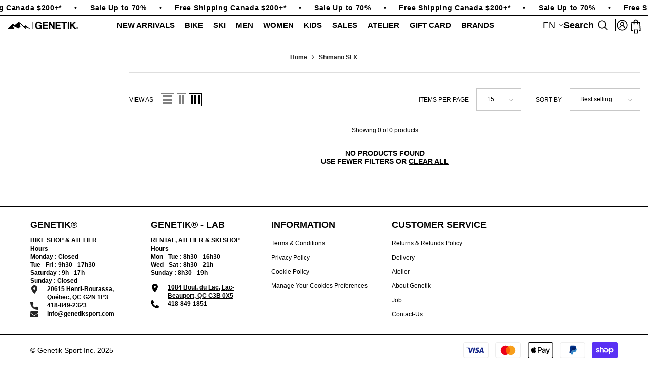

--- FILE ---
content_type: text/html; charset=utf-8
request_url: https://genetiksport.com/en/collections/shimano-slx
body_size: 87978
content:
<!doctype html><html class="no-js" lang="en">
    <head>
<meta charset="utf-8">
        <meta http-equiv="X-UA-Compatible" content="IE=edge">
        <meta name="viewport" content="width=device-width,initial-scale=1">
        <meta name="theme-color" content="">
        <link rel="canonical" href="https://genetiksport.com/en/collections/shimano-slx" canonical-shop-url="https://genetiksport.com/">
        <link rel="preload" as="style" href="//genetiksport.com/cdn/shop/t/25/assets/custom.css?v=123975108933445417801760618496">
<link href="//genetiksport.com/cdn/shop/t/25/assets/custom.css?v=123975108933445417801760618496" rel="stylesheet" type="text/css" media="all" />
<link rel="shortcut icon" href="//genetiksport.com/cdn/shop/files/favicon_9ac89a10-7253-4539-810f-cb8b3ecb5891_32x32.png?v=1748533395" type="image/png"><link rel="preconnect" href="https://cdn.shopify.com" crossorigin>
        <title>Shimano SLX  &ndash; Genetik Sport</title>

<meta property="og:site_name" content="Genetik Sport">
<meta property="og:url" content="https://genetiksport.com/en/collections/shimano-slx">
<meta property="og:title" content="Shimano SLX">
<meta property="og:type" content="product.group">
<meta property="og:description" content="Genetik Sport, specialized store for Norco, Pivot, Devinci mountain bikes and Rossignol &amp; Dynastar skis in Quebec City. In-store repairs and tune-ups."><meta property="og:image" content="http://genetiksport.com/cdn/shop/files/web_3822b76a-6a1a-4875-8ed7-388686ebe3d4.png?v=1748459626">
  <meta property="og:image:secure_url" content="https://genetiksport.com/cdn/shop/files/web_3822b76a-6a1a-4875-8ed7-388686ebe3d4.png?v=1748459626">
  <meta property="og:image:width" content="1200">
  <meta property="og:image:height" content="628"><meta name="twitter:card" content="summary_large_image">
<meta name="twitter:title" content="Shimano SLX">
<meta name="twitter:description" content="Genetik Sport, specialized store for Norco, Pivot, Devinci mountain bikes and Rossignol &amp; Dynastar skis in Quebec City. In-store repairs and tune-ups.">

        <script>window.performance && window.performance.mark && window.performance.mark('shopify.content_for_header.start');</script><meta name="facebook-domain-verification" content="yxuzk16w99sdiugdv1tgs99zaam9nb">
<meta name="facebook-domain-verification" content="7pgfdp1g4uzo6jlep0zicyorou1368">
<meta name="facebook-domain-verification" content="w8y0o8vofddboewpx6p9cwpizd6tj7">
<meta name="facebook-domain-verification" content="1bczapjlm2esm0q8z2mj2zwgp70lez">
<meta name="facebook-domain-verification" content="tyzzhuqdm4p899ij9xchydezhulli7">
<meta name="facebook-domain-verification" content="iagyjscrdyazdrku4ki11bfzxbcmt4">
<meta name="google-site-verification" content="loGMa56Itzs14nbpDpUBAfrc9P1cAQ-mDqcc9jGZJcE">
<meta id="shopify-digital-wallet" name="shopify-digital-wallet" content="/51014631608/digital_wallets/dialog">
<meta name="shopify-checkout-api-token" content="5f69de8e9145203b901aa0bfe3fe2d63">
<meta id="in-context-paypal-metadata" data-shop-id="51014631608" data-venmo-supported="false" data-environment="production" data-locale="en_US" data-paypal-v4="true" data-currency="CAD">
<link rel="alternate" type="application/atom+xml" title="Feed" href="/en/collections/shimano-slx.atom" />
<link rel="alternate" hreflang="x-default" href="https://genetiksport.com/collections/shimano-slx">
<link rel="alternate" hreflang="en" href="https://genetiksport.com/en/collections/shimano-slx">
<link rel="alternate" type="application/json+oembed" href="https://genetiksport.com/en/collections/shimano-slx.oembed">
<script async="async" src="/checkouts/internal/preloads.js?locale=en-CA"></script>
<link rel="preconnect" href="https://shop.app" crossorigin="anonymous">
<script async="async" src="https://shop.app/checkouts/internal/preloads.js?locale=en-CA&shop_id=51014631608" crossorigin="anonymous"></script>
<script id="apple-pay-shop-capabilities" type="application/json">{"shopId":51014631608,"countryCode":"CA","currencyCode":"CAD","merchantCapabilities":["supports3DS"],"merchantId":"gid:\/\/shopify\/Shop\/51014631608","merchantName":"Genetik Sport","requiredBillingContactFields":["postalAddress","email","phone"],"requiredShippingContactFields":["postalAddress","email","phone"],"shippingType":"shipping","supportedNetworks":["visa","masterCard","interac"],"total":{"type":"pending","label":"Genetik Sport","amount":"1.00"},"shopifyPaymentsEnabled":true,"supportsSubscriptions":true}</script>
<script id="shopify-features" type="application/json">{"accessToken":"5f69de8e9145203b901aa0bfe3fe2d63","betas":["rich-media-storefront-analytics"],"domain":"genetiksport.com","predictiveSearch":true,"shopId":51014631608,"locale":"en"}</script>
<script>var Shopify = Shopify || {};
Shopify.shop = "genetiksport.myshopify.com";
Shopify.locale = "en";
Shopify.currency = {"active":"CAD","rate":"1.0"};
Shopify.country = "CA";
Shopify.theme = {"name":"New-Official-ella-6-7-4-theme-source","id":151106650362,"schema_name":"Ella","schema_version":"6.7.4","theme_store_id":null,"role":"main"};
Shopify.theme.handle = "null";
Shopify.theme.style = {"id":null,"handle":null};
Shopify.cdnHost = "genetiksport.com/cdn";
Shopify.routes = Shopify.routes || {};
Shopify.routes.root = "/en/";</script>
<script type="module">!function(o){(o.Shopify=o.Shopify||{}).modules=!0}(window);</script>
<script>!function(o){function n(){var o=[];function n(){o.push(Array.prototype.slice.apply(arguments))}return n.q=o,n}var t=o.Shopify=o.Shopify||{};t.loadFeatures=n(),t.autoloadFeatures=n()}(window);</script>
<script>
  window.ShopifyPay = window.ShopifyPay || {};
  window.ShopifyPay.apiHost = "shop.app\/pay";
  window.ShopifyPay.redirectState = null;
</script>
<script id="shop-js-analytics" type="application/json">{"pageType":"collection"}</script>
<script defer="defer" async type="module" src="//genetiksport.com/cdn/shopifycloud/shop-js/modules/v2/client.init-shop-cart-sync_DtuiiIyl.en.esm.js"></script>
<script defer="defer" async type="module" src="//genetiksport.com/cdn/shopifycloud/shop-js/modules/v2/chunk.common_CUHEfi5Q.esm.js"></script>
<script type="module">
  await import("//genetiksport.com/cdn/shopifycloud/shop-js/modules/v2/client.init-shop-cart-sync_DtuiiIyl.en.esm.js");
await import("//genetiksport.com/cdn/shopifycloud/shop-js/modules/v2/chunk.common_CUHEfi5Q.esm.js");

  window.Shopify.SignInWithShop?.initShopCartSync?.({"fedCMEnabled":true,"windoidEnabled":true});

</script>
<script>
  window.Shopify = window.Shopify || {};
  if (!window.Shopify.featureAssets) window.Shopify.featureAssets = {};
  window.Shopify.featureAssets['shop-js'] = {"shop-cart-sync":["modules/v2/client.shop-cart-sync_DFoTY42P.en.esm.js","modules/v2/chunk.common_CUHEfi5Q.esm.js"],"init-fed-cm":["modules/v2/client.init-fed-cm_D2UNy1i2.en.esm.js","modules/v2/chunk.common_CUHEfi5Q.esm.js"],"init-shop-email-lookup-coordinator":["modules/v2/client.init-shop-email-lookup-coordinator_BQEe2rDt.en.esm.js","modules/v2/chunk.common_CUHEfi5Q.esm.js"],"shop-cash-offers":["modules/v2/client.shop-cash-offers_3CTtReFF.en.esm.js","modules/v2/chunk.common_CUHEfi5Q.esm.js","modules/v2/chunk.modal_BewljZkx.esm.js"],"shop-button":["modules/v2/client.shop-button_C6oxCjDL.en.esm.js","modules/v2/chunk.common_CUHEfi5Q.esm.js"],"init-windoid":["modules/v2/client.init-windoid_5pix8xhK.en.esm.js","modules/v2/chunk.common_CUHEfi5Q.esm.js"],"avatar":["modules/v2/client.avatar_BTnouDA3.en.esm.js"],"init-shop-cart-sync":["modules/v2/client.init-shop-cart-sync_DtuiiIyl.en.esm.js","modules/v2/chunk.common_CUHEfi5Q.esm.js"],"shop-toast-manager":["modules/v2/client.shop-toast-manager_BYv_8cH1.en.esm.js","modules/v2/chunk.common_CUHEfi5Q.esm.js"],"pay-button":["modules/v2/client.pay-button_FnF9EIkY.en.esm.js","modules/v2/chunk.common_CUHEfi5Q.esm.js"],"shop-login-button":["modules/v2/client.shop-login-button_CH1KUpOf.en.esm.js","modules/v2/chunk.common_CUHEfi5Q.esm.js","modules/v2/chunk.modal_BewljZkx.esm.js"],"init-customer-accounts-sign-up":["modules/v2/client.init-customer-accounts-sign-up_aj7QGgYS.en.esm.js","modules/v2/client.shop-login-button_CH1KUpOf.en.esm.js","modules/v2/chunk.common_CUHEfi5Q.esm.js","modules/v2/chunk.modal_BewljZkx.esm.js"],"init-shop-for-new-customer-accounts":["modules/v2/client.init-shop-for-new-customer-accounts_NbnYRf_7.en.esm.js","modules/v2/client.shop-login-button_CH1KUpOf.en.esm.js","modules/v2/chunk.common_CUHEfi5Q.esm.js","modules/v2/chunk.modal_BewljZkx.esm.js"],"init-customer-accounts":["modules/v2/client.init-customer-accounts_ppedhqCH.en.esm.js","modules/v2/client.shop-login-button_CH1KUpOf.en.esm.js","modules/v2/chunk.common_CUHEfi5Q.esm.js","modules/v2/chunk.modal_BewljZkx.esm.js"],"shop-follow-button":["modules/v2/client.shop-follow-button_CMIBBa6u.en.esm.js","modules/v2/chunk.common_CUHEfi5Q.esm.js","modules/v2/chunk.modal_BewljZkx.esm.js"],"lead-capture":["modules/v2/client.lead-capture_But0hIyf.en.esm.js","modules/v2/chunk.common_CUHEfi5Q.esm.js","modules/v2/chunk.modal_BewljZkx.esm.js"],"checkout-modal":["modules/v2/client.checkout-modal_BBxc70dQ.en.esm.js","modules/v2/chunk.common_CUHEfi5Q.esm.js","modules/v2/chunk.modal_BewljZkx.esm.js"],"shop-login":["modules/v2/client.shop-login_hM3Q17Kl.en.esm.js","modules/v2/chunk.common_CUHEfi5Q.esm.js","modules/v2/chunk.modal_BewljZkx.esm.js"],"payment-terms":["modules/v2/client.payment-terms_CAtGlQYS.en.esm.js","modules/v2/chunk.common_CUHEfi5Q.esm.js","modules/v2/chunk.modal_BewljZkx.esm.js"]};
</script>
<script>(function() {
  var isLoaded = false;
  function asyncLoad() {
    if (isLoaded) return;
    isLoaded = true;
    var urls = ["https:\/\/chimpstatic.com\/mcjs-connected\/js\/users\/f9a4a509ac75b8cdb0d081b14\/d46aa1ab8b8ce8946fc0e3ba5.js?shop=genetiksport.myshopify.com","https:\/\/storefront.locationinventory.info\/main.bundle.js?shop=genetiksport.myshopify.com","https:\/\/cdn.shopify.com\/s\/files\/1\/0597\/3783\/3627\/files\/tptinstall.min.js?v=1718591634\u0026t=tapita-seo-script-tags\u0026shop=genetiksport.myshopify.com","https:\/\/cdn.shopify.com\/s\/files\/1\/0510\/1463\/1608\/t\/17\/assets\/pop_51014631608.js?v=1734552058\u0026shop=genetiksport.myshopify.com"];
    for (var i = 0; i < urls.length; i++) {
      var s = document.createElement('script');
      s.type = 'text/javascript';
      s.async = true;
      s.src = urls[i];
      var x = document.getElementsByTagName('script')[0];
      x.parentNode.insertBefore(s, x);
    }
  };
  if(window.attachEvent) {
    window.attachEvent('onload', asyncLoad);
  } else {
    window.addEventListener('load', asyncLoad, false);
  }
})();</script>
<script id="__st">var __st={"a":51014631608,"offset":-18000,"reqid":"d94033d1-a4e0-4e7d-83eb-af3e312657db-1766403242","pageurl":"genetiksport.com\/en\/collections\/shimano-slx","u":"025e720a65d6","p":"collection","rtyp":"collection","rid":425746989306};</script>
<script>window.ShopifyPaypalV4VisibilityTracking = true;</script>
<script id="captcha-bootstrap">!function(){'use strict';const t='contact',e='account',n='new_comment',o=[[t,t],['blogs',n],['comments',n],[t,'customer']],c=[[e,'customer_login'],[e,'guest_login'],[e,'recover_customer_password'],[e,'create_customer']],r=t=>t.map((([t,e])=>`form[action*='/${t}']:not([data-nocaptcha='true']) input[name='form_type'][value='${e}']`)).join(','),a=t=>()=>t?[...document.querySelectorAll(t)].map((t=>t.form)):[];function s(){const t=[...o],e=r(t);return a(e)}const i='password',u='form_key',d=['recaptcha-v3-token','g-recaptcha-response','h-captcha-response',i],f=()=>{try{return window.sessionStorage}catch{return}},m='__shopify_v',_=t=>t.elements[u];function p(t,e,n=!1){try{const o=window.sessionStorage,c=JSON.parse(o.getItem(e)),{data:r}=function(t){const{data:e,action:n}=t;return t[m]||n?{data:e,action:n}:{data:t,action:n}}(c);for(const[e,n]of Object.entries(r))t.elements[e]&&(t.elements[e].value=n);n&&o.removeItem(e)}catch(o){console.error('form repopulation failed',{error:o})}}const l='form_type',E='cptcha';function T(t){t.dataset[E]=!0}const w=window,h=w.document,L='Shopify',v='ce_forms',y='captcha';let A=!1;((t,e)=>{const n=(g='f06e6c50-85a8-45c8-87d0-21a2b65856fe',I='https://cdn.shopify.com/shopifycloud/storefront-forms-hcaptcha/ce_storefront_forms_captcha_hcaptcha.v1.5.2.iife.js',D={infoText:'Protected by hCaptcha',privacyText:'Privacy',termsText:'Terms'},(t,e,n)=>{const o=w[L][v],c=o.bindForm;if(c)return c(t,g,e,D).then(n);var r;o.q.push([[t,g,e,D],n]),r=I,A||(h.body.append(Object.assign(h.createElement('script'),{id:'captcha-provider',async:!0,src:r})),A=!0)});var g,I,D;w[L]=w[L]||{},w[L][v]=w[L][v]||{},w[L][v].q=[],w[L][y]=w[L][y]||{},w[L][y].protect=function(t,e){n(t,void 0,e),T(t)},Object.freeze(w[L][y]),function(t,e,n,w,h,L){const[v,y,A,g]=function(t,e,n){const i=e?o:[],u=t?c:[],d=[...i,...u],f=r(d),m=r(i),_=r(d.filter((([t,e])=>n.includes(e))));return[a(f),a(m),a(_),s()]}(w,h,L),I=t=>{const e=t.target;return e instanceof HTMLFormElement?e:e&&e.form},D=t=>v().includes(t);t.addEventListener('submit',(t=>{const e=I(t);if(!e)return;const n=D(e)&&!e.dataset.hcaptchaBound&&!e.dataset.recaptchaBound,o=_(e),c=g().includes(e)&&(!o||!o.value);(n||c)&&t.preventDefault(),c&&!n&&(function(t){try{if(!f())return;!function(t){const e=f();if(!e)return;const n=_(t);if(!n)return;const o=n.value;o&&e.removeItem(o)}(t);const e=Array.from(Array(32),(()=>Math.random().toString(36)[2])).join('');!function(t,e){_(t)||t.append(Object.assign(document.createElement('input'),{type:'hidden',name:u})),t.elements[u].value=e}(t,e),function(t,e){const n=f();if(!n)return;const o=[...t.querySelectorAll(`input[type='${i}']`)].map((({name:t})=>t)),c=[...d,...o],r={};for(const[a,s]of new FormData(t).entries())c.includes(a)||(r[a]=s);n.setItem(e,JSON.stringify({[m]:1,action:t.action,data:r}))}(t,e)}catch(e){console.error('failed to persist form',e)}}(e),e.submit())}));const S=(t,e)=>{t&&!t.dataset[E]&&(n(t,e.some((e=>e===t))),T(t))};for(const o of['focusin','change'])t.addEventListener(o,(t=>{const e=I(t);D(e)&&S(e,y())}));const B=e.get('form_key'),M=e.get(l),P=B&&M;t.addEventListener('DOMContentLoaded',(()=>{const t=y();if(P)for(const e of t)e.elements[l].value===M&&p(e,B);[...new Set([...A(),...v().filter((t=>'true'===t.dataset.shopifyCaptcha))])].forEach((e=>S(e,t)))}))}(h,new URLSearchParams(w.location.search),n,t,e,['guest_login'])})(!0,!0)}();</script>
<script integrity="sha256-4kQ18oKyAcykRKYeNunJcIwy7WH5gtpwJnB7kiuLZ1E=" data-source-attribution="shopify.loadfeatures" defer="defer" src="//genetiksport.com/cdn/shopifycloud/storefront/assets/storefront/load_feature-a0a9edcb.js" crossorigin="anonymous"></script>
<script crossorigin="anonymous" defer="defer" src="//genetiksport.com/cdn/shopifycloud/storefront/assets/shopify_pay/storefront-65b4c6d7.js?v=20250812"></script>
<script data-source-attribution="shopify.dynamic_checkout.dynamic.init">var Shopify=Shopify||{};Shopify.PaymentButton=Shopify.PaymentButton||{isStorefrontPortableWallets:!0,init:function(){window.Shopify.PaymentButton.init=function(){};var t=document.createElement("script");t.src="https://genetiksport.com/cdn/shopifycloud/portable-wallets/latest/portable-wallets.en.js",t.type="module",document.head.appendChild(t)}};
</script>
<script data-source-attribution="shopify.dynamic_checkout.buyer_consent">
  function portableWalletsHideBuyerConsent(e){var t=document.getElementById("shopify-buyer-consent"),n=document.getElementById("shopify-subscription-policy-button");t&&n&&(t.classList.add("hidden"),t.setAttribute("aria-hidden","true"),n.removeEventListener("click",e))}function portableWalletsShowBuyerConsent(e){var t=document.getElementById("shopify-buyer-consent"),n=document.getElementById("shopify-subscription-policy-button");t&&n&&(t.classList.remove("hidden"),t.removeAttribute("aria-hidden"),n.addEventListener("click",e))}window.Shopify?.PaymentButton&&(window.Shopify.PaymentButton.hideBuyerConsent=portableWalletsHideBuyerConsent,window.Shopify.PaymentButton.showBuyerConsent=portableWalletsShowBuyerConsent);
</script>
<script data-source-attribution="shopify.dynamic_checkout.cart.bootstrap">document.addEventListener("DOMContentLoaded",(function(){function t(){return document.querySelector("shopify-accelerated-checkout-cart, shopify-accelerated-checkout")}if(t())Shopify.PaymentButton.init();else{new MutationObserver((function(e,n){t()&&(Shopify.PaymentButton.init(),n.disconnect())})).observe(document.body,{childList:!0,subtree:!0})}}));
</script>
<script id='scb4127' type='text/javascript' async='' src='https://genetiksport.com/cdn/shopifycloud/privacy-banner/storefront-banner.js'></script><link id="shopify-accelerated-checkout-styles" rel="stylesheet" media="screen" href="https://genetiksport.com/cdn/shopifycloud/portable-wallets/latest/accelerated-checkout-backwards-compat.css" crossorigin="anonymous">
<style id="shopify-accelerated-checkout-cart">
        #shopify-buyer-consent {
  margin-top: 1em;
  display: inline-block;
  width: 100%;
}

#shopify-buyer-consent.hidden {
  display: none;
}

#shopify-subscription-policy-button {
  background: none;
  border: none;
  padding: 0;
  text-decoration: underline;
  font-size: inherit;
  cursor: pointer;
}

#shopify-subscription-policy-button::before {
  box-shadow: none;
}

      </style>
<script id="sections-script" data-sections="header-navigation-compact,header-mobile" defer="defer" src="//genetiksport.com/cdn/shop/t/25/compiled_assets/scripts.js?12494"></script>
<script>window.performance && window.performance.mark && window.performance.mark('shopify.content_for_header.end');</script>
        <style>
        
        
        

        
        
        
        

        :root {
        --font-family-1: Helvetica,Arial, sans-serif;
        --font-family-2: Helvetica,Arial, sans-serif;

        /* Settings Body */--font-body-family: Helvetica,Arial, sans-serif;--font-body-size: 12px;--font-body-weight: 700;--body-line-height: 16px;--body-letter-spacing: -1.66;

        /* Settings Heading */--font-heading-family: Helvetica,Arial, sans-serif;--font-heading-size: 16px;--font-heading-weight: 700;--font-heading-style: normal;--heading-line-height: 48px;--heading-letter-spacing: -1.66;--heading-text-transform: uppercase;--heading-border-height: 2px;

        /* Menu Lv1 */--font-menu-lv1-family: Helvetica,Arial, sans-serif;--font-menu-lv1-size: 15px;--font-menu-lv1-weight: 700;--menu-lv1-line-height: 16px;--menu-lv1-letter-spacing: -1.66;--menu-lv1-text-transform: uppercase;

        /* Menu Lv2 */--font-menu-lv2-family: Helvetica,Arial, sans-serif;--font-menu-lv2-size: 13px;--font-menu-lv2-weight: 400;--menu-lv2-line-height: 18px;--menu-lv2-letter-spacing: -1.66;--menu-lv2-text-transform: none;

        /* Menu Lv3 */--font-menu-lv3-family: Helvetica,Arial, sans-serif;--font-menu-lv3-size: 13px;--font-menu-lv3-weight: 500;--menu-lv3-line-height: 18px;--menu-lv3-letter-spacing: -1.66;--menu-lv3-text-transform: none;

        /* Mega Menu Lv2 */--font-mega-menu-lv2-family: Helvetica,Arial, sans-serif;--font-mega-menu-lv2-size: 15px;--font-mega-menu-lv2-weight: 700;--font-mega-menu-lv2-style: normal;--mega-menu-lv2-line-height: 30px;--mega-menu-lv2-letter-spacing: -1.66;--mega-menu-lv2-text-transform: none;

        /* Mega Menu Lv3 */--font-mega-menu-lv3-family: Helvetica,Arial, sans-serif;--font-mega-menu-lv3-size: 13px;--font-mega-menu-lv3-weight: 400;--mega-menu-lv3-line-height: 18px;--mega-menu-lv3-letter-spacing: -1.66;--mega-menu-lv3-text-transform: none;

        /* Product Card Title */--product-title-font: Helvetica,Arial, sans-serif;--product-title-font-size : 12px;--product-title-font-weight : 600;--product-title-line-height: 22px;--product-title-letter-spacing: -1.66;--product-title-line-text : 2;--product-title-text-transform : uppercase;--product-title-margin-bottom: 0px;

        /* Product Card Vendor */--product-vendor-font: Helvetica,Arial, sans-serif;--product-vendor-font-size : 12px;--product-vendor-font-weight : 600;--product-vendor-font-style : normal;--product-vendor-line-height: 22px;--product-vendor-letter-spacing: -1.66;--product-vendor-text-transform : uppercase;--product-vendor-margin-bottom: 0px;--product-vendor-margin-top: px;

        /* Product Card Price */--product-price-font: Helvetica,Arial, sans-serif;--product-price-font-size : 12px;--product-price-font-weight : 600;--product-price-line-height: 1px;--product-price-letter-spacing: -1.66;--product-price-margin-top: 10px;--product-price-margin-bottom: 0px;

        /* Product Card Badge */--badge-font: Helvetica,Arial, sans-serif;--badge-font-size : 12px;--badge-font-weight : 600;--badge-text-transform : uppercase;--badge-letter-spacing: -1.66;--badge-line-height: 20px;--badge-border-radius: 2px;--badge-padding-top: 0px;--badge-padding-bottom: 0px;--badge-padding-left-right: 8px;--badge-postion-top: 17px;--badge-postion-left-right: 10px;

        /* Product Quickview */
        --product-quickview-font-size : 12px; --product-quickview-line-height: 10px; --product-quickview-border-radius: 1px; --product-quickview-padding-top: 0px; --product-quickview-padding-bottom: 0px; --product-quickview-padding-left-right: 7px; --product-quickview-sold-out-product: #e95144;--product-quickview-box-shadow: none;/* Blog Card Tile */--blog-title-font: Helvetica,Arial, sans-serif;--blog-title-font-size : 20px; --blog-title-font-weight : 700; --blog-title-line-height: 29px; --blog-title-letter-spacing: -1.66; --blog-title-text-transform : none;

        /* Blog Card Info (Date, Author) */--blog-info-font: Helvetica,Arial, sans-serif;--blog-info-font-size : 14px; --blog-info-font-weight : 400; --blog-info-line-height: 20px; --blog-info-letter-spacing: -1.66; --blog-info-text-transform : none;

        /* Button 1 */--btn-1-font-family: Helvetica,Arial, sans-serif;--btn-1-font-size: 12px; --btn-1-font-weight: 600; --btn-1-text-transform: uppercase; --btn-1-line-height: 22px; --btn-1-letter-spacing: -1.66; --btn-1-text-align: center; --btn-1-border-radius: 0px; --btn-1-border-width: 1px; --btn-1-border-style: solid; --btn-1-padding-top: 10px; --btn-1-padding-bottom: 10px; --btn-1-horizontal-length: 0px; --btn-1-vertical-length: 0px; --btn-1-blur-radius: 0px; --btn-1-spread: 0px;
        --btn-1-all-bg-opacity-hover: rgba(0, 0, 0, 0.5);--btn-1-inset: ;/* Button 2 */--btn-2-font-family: Helvetica,Arial, sans-serif;--btn-2-font-size: 12px; --btn-2-font-weight: 600; --btn-2-text-transform: uppercase; --btn-2-line-height: 10px; --btn-2-letter-spacing: -1.66; --btn-2-text-align: center; --btn-2-border-radius: 0px; --btn-2-border-width: 0px; --btn-2-border-style: solid; --btn-2-padding-top: 20px; --btn-2-padding-bottom: 20px; --btn-2-horizontal-length: 0px; --btn-2-vertical-length: 0px; --btn-2-blur-radius: 0px; --btn-2-spread: 0px;
        --btn-2-all-bg-opacity-hover: rgba(0, 0, 0, 0.5);--btn-2-inset: ;/* Button 3 */--btn-3-font-family: Helvetica,Arial, sans-serif;--btn-3-font-size: 12px; --btn-3-font-weight: 600; --btn-3-text-transform: none; --btn-3-line-height: 1px; --btn-3-letter-spacing: -1.66; --btn-3-text-align: center; --btn-3-border-radius: 0px; --btn-3-border-width: 0px; --btn-3-border-style: solid; --btn-3-padding-top: 0px; --btn-3-padding-bottom: 0px; --btn-3-horizontal-length: 0px; --btn-3-vertical-length: 0px; --btn-3-blur-radius: 0px; --btn-3-spread: 0px;
        --btn-3-all-bg-opacity: rgba(0, 0, 0, 0.1);--btn-3-all-bg-opacity-hover: rgba(0, 0, 0, 0.1);--btn-3-inset: ;/* Footer Heading */--footer-heading-font-family: Helvetica,Arial, sans-serif;--footer-heading-font-size : 15px; --footer-heading-font-weight : 600; --footer-heading-line-height : 22px; --footer-heading-letter-spacing : .05em; --footer-heading-text-transform : uppercase;

        /* Footer Link */--footer-link-font-family: Helvetica,Arial, sans-serif;--footer-link-font-size : 12px; --footer-link-font-weight : ; --footer-link-line-height : 28px; --footer-link-letter-spacing : .02em; --footer-link-text-transform : capitalize;

        /* Page Title */--font-page-title-family: Helvetica,Arial, sans-serif;--font-page-title-size: 12px; --font-page-title-weight: 600; --font-page-title-style: normal; --page-title-line-height: 20px; --page-title-letter-spacing: -1.66; --page-title-text-transform: uppercase;

        /* Font Product Tab Title */
        --font-tab-type-1: Helvetica,Arial, sans-serif; --font-tab-type-2: Helvetica,Arial, sans-serif;

        /* Text Size */
        --text-size-font-size : 10px; --text-size-font-weight : 400; --text-size-line-height : 22px; --text-size-letter-spacing : 0; --text-size-text-transform : uppercase; --text-size-color : #787878;

        /* Font Weight */
        --font-weight-normal: 400; --font-weight-medium: 500; --font-weight-semibold: 600; --font-weight-bold: 700; --font-weight-bolder: 800; --font-weight-black: 900;

        /* Radio Button */
        --form-label-checkbox-before-bg: #fff; --form-label-checkbox-before-border: #cecece; --form-label-checkbox-before-bg-checked: #000;

        /* Conatiner */
        --body-custom-width-container: 1600px;

        /* Layout Boxed */
        --color-background-layout-boxed: #f8f8f8;/* Arrow */
        --position-horizontal-slick-arrow: 0;

        /* General Color*/
        --color-text: #000000; --color-text2: #000000; --color-global: #000000; --color-white: #FFFFFF; --color-grey: #000000; --color-black: #000000; --color-base-text-rgb: 0, 0, 0; --color-base-text2-rgb: 0, 0, 0; --color-background: #ffffff; --color-background-rgb: 255, 255, 255; --color-background-overylay: rgba(255, 255, 255, 0.9); --color-base-accent-text: ; --color-base-accent-1: ; --color-base-accent-2: ; --color-link: #232323; --color-link-hover: #232323; --color-error: #D93333; --color-error-bg: #FCEEEE; --color-success: #5A5A5A; --color-success-bg: #DFF0D8; --color-info: #202020; --color-info-bg: #FFF2DD; --color-link-underline: rgba(35, 35, 35, 0.5); --color-breadcrumb: #000000; --colors-breadcrumb-hover: #000000;--colors-breadcrumb-active: #000000; --border-global: #e6e6e6; --bg-global: #fafafa; --bg-planceholder: #fafafa; --color-warning: #000000; --bg-warning: #FFFFFF; --color-background-10 : #e6e6e6; --color-background-20 : #cccccc; --color-background-30 : #b3b3b3; --color-background-50 : #808080; --color-background-global : #808080;

        /* Arrow Color */
        --arrow-color: #323232; --arrow-background-color: #fff; --arrow-border-color: #ccc;--arrow-color-hover: #323232;--arrow-background-color-hover: #f8f8f8;--arrow-border-color-hover: #f8f8f8;--arrow-width: 35px;--arrow-height: 35px;--arrow-size: px;--arrow-size-icon: 17px;--arrow-border-radius: 50%;--arrow-border-width: 1px;--arrow-width-half: -17px;

        /* Pagination Color */
        --pagination-item-color: #000000; --pagination-item-color-active: #3c3c3c; --pagination-item-bg-color: #FFFFFF;--pagination-item-bg-color-active: #fff;--pagination-item-border-color: #FFFFFF;--pagination-item-border-color-active: #ffffff;--pagination-arrow-color: #3c3c3c;--pagination-arrow-color-active: #3c3c3c;--pagination-arrow-bg-color: #fff;--pagination-arrow-bg-color-active: #fff;--pagination-arrow-border-color: #fff;--pagination-arrow-border-color-active: #fff;

        /* Dots Color */
        --dots-color: transparent;--dots-border-color: #323232;--dots-color-active: #323232;--dots-border-color-active: #323232;--dots-style2-background-opacity: #00000050;--dots-width: 12px;--dots-height: 12px;

        /* Button Color */
        --btn-1-color: #FFFFFF;--btn-1-bg: #232323;--btn-1-border: #232323;--btn-1-color-hover: #232323;--btn-1-bg-hover: #ffffff;--btn-1-border-hover: #232323;
        --btn-2-color: #232323;--btn-2-bg: #FFFFFF;--btn-2-border: #727272;--btn-2-color-hover: #FFFFFF;--btn-2-bg-hover: #232323;--btn-2-border-hover: #232323;
        --btn-3-color: #FFFFFF;--btn-3-bg: #e9514b;--btn-3-border: #e9514b;--btn-3-color-hover: #ffffff;--btn-3-bg-hover: #e9514b;--btn-3-border-hover: #e9514b;
        --anchor-transition: all ease .3s;--bg-white: #ffffff;--bg-black: #000000;--bg-grey: #808080;--icon: var(--color-text);--text-cart: #3c3c3c;--duration-short: 100ms;--duration-default: 350ms;--duration-long: 500ms;--form-input-bg: #ffffff;--form-input-border: #c7c7c7;--form-input-color: #000000;--form-input-placeholder: #000000;--form-label: #000000;

        --new-badge-color: #232323;--new-badge-bg: #FFFFFF;--sale-badge-color: #ffffff;--sale-badge-bg: #ff1500;--sold-out-badge-color: #ffffff;--sold-out-badge-bg: #c1c1c1;--custom-badge-color: #ffffff;--custom-badge-bg: #ffbb49;--bundle-badge-color: #ffffff;--bundle-badge-bg: #232323;
        
        --product-title-color : #232323;--product-title-color-hover : #232323;--product-vendor-color : #969696;--product-price-color : #232323;--product-sale-price-color : #ff1500;--product-compare-price-color : #969696;--product-countdown-color : ;--product-countdown-bg-color : ;

        --product-swatch-border : #cbcbcb;--product-swatch-border-active : #232323;--product-swatch-width : 40px;--product-swatch-height : 40px;--product-swatch-border-radius : 0px;--product-swatch-color-width : 40px;--product-swatch-color-height : 40px;--product-swatch-color-border-radius : 20px;

        --product-wishlist-color : #000000;--product-wishlist-bg : #ffffff;--product-wishlist-border : transparent;--product-wishlist-color-added : #ffffff;--product-wishlist-bg-added : #000000;--product-wishlist-border-added : transparent;--product-compare-color : #000000;--product-compare-bg : #FFFFFF;--product-compare-color-added : #D12442; --product-compare-bg-added : #FFFFFF; --product-hot-stock-text-color : #d62828; --product-quick-view-color : #000000; --product-cart-image-fit : unset; --product-title-variant-font-size: 16px;--product-quick-view-bg : #FFFFFF;--product-quick-view-bg-above-button: rgba(255, 255, 255, 0.7);--product-quick-view-color-hover : #FFFFFF;--product-quick-view-bg-hover : #000000;--product-action-color : #232323;--product-action-bg : #ffffff;--product-action-border : #000000;--product-action-color-hover : #FFFFFF;--product-action-bg-hover : #232323;--product-action-border-hover : #232323;

        /* Multilevel Category Filter */
        --color-label-multiLevel-categories: #232323;--bg-label-multiLevel-categories: #fff;--color-button-multiLevel-categories: #fff;--bg-button-multiLevel-categories: #ff8b21;--border-button-multiLevel-categories: transparent;--hover-color-button-multiLevel-categories: #fff;--hover-bg-button-multiLevel-categories: #ff8b21;--cart-item-bg : #ffffff;--cart-item-border : #e8e8e8;--cart-item-border-width : 1px;--cart-item-border-style : none;--free-shipping-height : 10px;--free-shipping-border-radius : 20px;--free-shipping-color : #727272; --free-shipping-bg : #ededed;--free-shipping-bg-1: #e95144;--free-shipping-bg-2: #ffc206;--free-shipping-bg-3: #69c69c;--free-shipping-bg-4: #69c69c; --free-shipping-min-height : 20.0px;--w-product-swatch-custom: 30px;--h-product-swatch-custom: 30px;--w-product-swatch-custom-mb: 20px;--h-product-swatch-custom-mb: 20px;--font-size-product-swatch-more: 12px;--swatch-border : #cbcbcb;--swatch-border-active : #232323;

        --variant-size: #232323;--variant-size-border: #e7e7e7;--variant-size-bg: #ffffff;--variant-size-hover: #ffffff;--variant-size-border-hover: #232323;--variant-size-bg-hover: #232323;--variant-bg : #ffffff; --variant-color : #232323; --variant-bg-active : #ffffff; --variant-color-active : #232323;

        --fontsize-text-social: 12px;
        --page-content-distance: 64px;--sidebar-content-distance: 40px;--button-transition-ease: cubic-bezier(.25,.46,.45,.94);

        /* Loading Spinner Color */
        --spinner-top-color: #fc0; --spinner-right-color: #4dd4c6; --spinner-bottom-color: #f00; --spinner-left-color: #f6f6f6;

        /* Product Card Marquee */
        --product-marquee-background-color: ;--product-marquee-text-color: #000000;--product-marquee-text-size: 14px;--product-marquee-text-mobile-size: 14px;--product-marquee-text-weight: 400;--product-marquee-text-transform: none;--product-marquee-text-style: normal;--product-marquee-speed: ; --product-marquee-line-height: calc(var(--product-marquee-text-mobile-size) * 1.5);
    }
</style>
        <link href="//genetiksport.com/cdn/shop/t/25/assets/base.css?v=129837406679264001561748890378" rel="stylesheet" type="text/css" media="all" /><link href="//genetiksport.com/cdn/shop/t/25/assets/layout_rtl.css?v=24065671872860887041748890381" rel="stylesheet" type="text/css" media="all" /><link href="//genetiksport.com/cdn/shop/t/25/assets/animated.css?v=91884483947907798981748890378" rel="stylesheet" type="text/css" media="all" />
<link href="//genetiksport.com/cdn/shop/t/25/assets/component-card.css?v=145853847905210236011748890378" rel="stylesheet" type="text/css" media="all" />
<link href="//genetiksport.com/cdn/shop/t/25/assets/component-loading-overlay.css?v=26723411978098876071748890379" rel="stylesheet" type="text/css" media="all" />
<link href="//genetiksport.com/cdn/shop/t/25/assets/component-loading-banner.css?v=8531665849562364421748890379" rel="stylesheet" type="text/css" media="all" />
<link href="//genetiksport.com/cdn/shop/t/25/assets/component-quick-cart.css?v=56678033339809810831748890379" rel="stylesheet" type="text/css" media="all" />
<link rel="stylesheet" href="//genetiksport.com/cdn/shop/t/25/assets/vendor.css?v=164616260963476715651748890381" media="print" onload="this.media='all'">
<noscript><link href="//genetiksport.com/cdn/shop/t/25/assets/vendor.css?v=164616260963476715651748890381" rel="stylesheet" type="text/css" media="all" /></noscript>


	<link href="//genetiksport.com/cdn/shop/t/25/assets/component-card-04.css?v=69198958206690035141748890378" rel="stylesheet" type="text/css" media="all" />


<link href="//genetiksport.com/cdn/shop/t/25/assets/component-predictive-search.css?v=173460233946013614451748890379" rel="stylesheet" type="text/css" media="all" /><link rel="stylesheet" href="//genetiksport.com/cdn/shop/t/25/assets/component-product-form.css?v=28872783860719307291748890379" media="print" onload="this.media='all'">
	<link rel="stylesheet" href="//genetiksport.com/cdn/shop/t/25/assets/component-price.css?v=27896432393429635521748890379" media="print" onload="this.media='all'">
	<link rel="stylesheet" href="//genetiksport.com/cdn/shop/t/25/assets/component-badge.css?v=74870840299962237531748890378" media="print" onload="this.media='all'">
	<link rel="stylesheet" href="//genetiksport.com/cdn/shop/t/25/assets/component-rte.css?v=63702617831065942891748890380" media="print" onload="this.media='all'">
	<link rel="stylesheet" href="//genetiksport.com/cdn/shop/t/25/assets/component-share.css?v=72095060796491115081748890380" media="print" onload="this.media='all'"><link rel="stylesheet" href="//genetiksport.com/cdn/shop/t/25/assets/component-newsletter.css?v=32769400226949518191748890379" media="print" onload="this.media='all'">
<link rel="stylesheet" href="//genetiksport.com/cdn/shop/t/25/assets/component-slider.css?v=18320497342874123791748890380" media="print" onload="this.media='all'">
<link rel="stylesheet" href="//genetiksport.com/cdn/shop/t/25/assets/component-list-social.css?v=160160302884525886651748890379" media="print" onload="this.media='all'"><noscript><link href="//genetiksport.com/cdn/shop/t/25/assets/component-product-form.css?v=28872783860719307291748890379" rel="stylesheet" type="text/css" media="all" /></noscript>
	<noscript><link href="//genetiksport.com/cdn/shop/t/25/assets/component-price.css?v=27896432393429635521748890379" rel="stylesheet" type="text/css" media="all" /></noscript>
	<noscript><link href="//genetiksport.com/cdn/shop/t/25/assets/component-badge.css?v=74870840299962237531748890378" rel="stylesheet" type="text/css" media="all" /></noscript>
	<noscript><link href="//genetiksport.com/cdn/shop/t/25/assets/component-rte.css?v=63702617831065942891748890380" rel="stylesheet" type="text/css" media="all" /></noscript>
	<noscript><link href="//genetiksport.com/cdn/shop/t/25/assets/component-share.css?v=72095060796491115081748890380" rel="stylesheet" type="text/css" media="all" /></noscript><noscript><link href="//genetiksport.com/cdn/shop/t/25/assets/component-newsletter.css?v=32769400226949518191748890379" rel="stylesheet" type="text/css" media="all" /></noscript>
<noscript><link href="//genetiksport.com/cdn/shop/t/25/assets/component-slider.css?v=18320497342874123791748890380" rel="stylesheet" type="text/css" media="all" /></noscript>
<noscript><link href="//genetiksport.com/cdn/shop/t/25/assets/component-list-social.css?v=160160302884525886651748890379" rel="stylesheet" type="text/css" media="all" /></noscript>

<style type="text/css">
	.nav-title-mobile {display: none;}.list-menu--disclosure{display: none;position: absolute;min-width: 100%;width: 22rem;background-color: var(--bg-white);box-shadow: 0 1px 4px 0 rgb(0 0 0 / 15%);padding: 5px 0 5px 20px;opacity: 0;visibility: visible;pointer-events: none;transition: opacity var(--duration-default) ease, transform var(--duration-default) ease;}.list-menu--disclosure-2{margin-left: calc(100% - 15px);z-index: 2;top: -5px;}.list-menu--disclosure:focus {outline: none;}.list-menu--disclosure.localization-selector {max-height: 18rem;overflow: auto;width: 10rem;padding: 0.5rem;}.js menu-drawer > details > summary::before, .js menu-drawer > details[open]:not(.menu-opening) > summary::before {content: '';position: absolute;cursor: default;width: 100%;height: calc(100vh - 100%);height: calc(var(--viewport-height, 100vh) - (var(--header-bottom-position, 100%)));top: 100%;left: 0;background: var(--color-foreground-50);opacity: 0;visibility: hidden;z-index: 2;transition: opacity var(--duration-default) ease,visibility var(--duration-default) ease;}menu-drawer > details[open] > summary::before {visibility: visible;opacity: 1;}.menu-drawer {position: absolute;transform: translateX(-100%);visibility: hidden;z-index: 3;left: 0;top: 100%;width: 100%;max-width: calc(100vw - 4rem);padding: 0;border: 0.1rem solid var(--color-background-10);border-left: 0;border-bottom: 0;background-color: var(--bg-white);overflow-x: hidden;}.js .menu-drawer {height: calc(100vh - 100%);height: calc(var(--viewport-height, 100vh) - (var(--header-bottom-position, 100%)));}.js details[open] > .menu-drawer, .js details[open] > .menu-drawer__submenu {transition: transform var(--duration-default) ease, visibility var(--duration-default) ease;}.no-js details[open] > .menu-drawer, .js details[open].menu-opening > .menu-drawer, details[open].menu-opening > .menu-drawer__submenu {transform: translateX(0);visibility: visible;}@media screen and (min-width: 750px) {.menu-drawer {width: 40rem;}.no-js .menu-drawer {height: auto;}}.menu-drawer__inner-container {position: relative;height: 100%;}.menu-drawer__navigation-container {display: grid;grid-template-rows: 1fr auto;align-content: space-between;overflow-y: auto;height: 100%;}.menu-drawer__navigation {padding: 0 0 5.6rem 0;}.menu-drawer__inner-submenu {height: 100%;overflow-x: hidden;overflow-y: auto;}.no-js .menu-drawer__navigation {padding: 0;}.js .menu-drawer__menu li {width: 100%;border-bottom: 1px solid #e6e6e6;overflow: hidden;}.menu-drawer__menu-item{line-height: var(--body-line-height);letter-spacing: var(--body-letter-spacing);padding: 10px 20px 10px 15px;cursor: pointer;display: flex;align-items: center;justify-content: space-between;}.menu-drawer__menu-item .label{display: inline-block;vertical-align: middle;font-size: calc(var(--font-body-size) - 4px);font-weight: var(--font-weight-normal);letter-spacing: var(--body-letter-spacing);height: 20px;line-height: 20px;margin: 0 0 0 10px;padding: 0 5px;text-transform: uppercase;text-align: center;position: relative;}.menu-drawer__menu-item .label:before{content: "";position: absolute;border: 5px solid transparent;top: 50%;left: -9px;transform: translateY(-50%);}.menu-drawer__menu-item > .icon{width: 24px;height: 24px;margin: 0 10px 0 0;}.menu-drawer__menu-item > .symbol {position: absolute;right: 20px;top: 50%;transform: translateY(-50%);display: flex;align-items: center;justify-content: center;font-size: 0;pointer-events: none;}.menu-drawer__menu-item > .symbol .icon{width: 14px;height: 14px;opacity: .6;}.menu-mobile-icon .menu-drawer__menu-item{justify-content: flex-start;}.no-js .menu-drawer .menu-drawer__menu-item > .symbol {display: none;}.js .menu-drawer__submenu {position: absolute;top: 0;width: 100%;bottom: 0;left: 0;background-color: var(--bg-white);z-index: 1;transform: translateX(100%);visibility: hidden;}.js .menu-drawer__submenu .menu-drawer__submenu {overflow-y: auto;}.menu-drawer__close-button {display: block;width: 100%;padding: 10px 15px;background-color: transparent;border: none;background: #f6f8f9;position: relative;}.menu-drawer__close-button .symbol{position: absolute;top: auto;left: 20px;width: auto;height: 22px;z-index: 10;display: flex;align-items: center;justify-content: center;font-size: 0;pointer-events: none;}.menu-drawer__close-button .icon {display: inline-block;vertical-align: middle;width: 18px;height: 18px;transform: rotate(180deg);}.menu-drawer__close-button .text{max-width: calc(100% - 50px);white-space: nowrap;overflow: hidden;text-overflow: ellipsis;display: inline-block;vertical-align: top;width: 100%;margin: 0 auto;}.no-js .menu-drawer__close-button {display: none;}.menu-drawer__utility-links {padding: 2rem;}.menu-drawer__account {display: inline-flex;align-items: center;text-decoration: none;padding: 1.2rem;margin-left: -1.2rem;font-size: 1.4rem;}.menu-drawer__account .icon-account {height: 2rem;width: 2rem;margin-right: 1rem;}.menu-drawer .list-social {justify-content: flex-start;margin-left: -1.25rem;margin-top: 2rem;}.menu-drawer .list-social:empty {display: none;}.menu-drawer .list-social__link {padding: 1.3rem 1.25rem;}

	/* Style General */
	.d-block{display: block}.d-inline-block{display: inline-block}.d-flex{display: flex}.d-none {display: none}.d-grid{display: grid}.ver-alg-mid {vertical-align: middle}.ver-alg-top{vertical-align: top}
	.flex-jc-start{justify-content:flex-start}.flex-jc-end{justify-content:flex-end}.flex-jc-center{justify-content:center}.flex-jc-between{justify-content:space-between}.flex-jc-stretch{justify-content:stretch}.flex-align-start{align-items: flex-start}.flex-align-center{align-items: center}.flex-align-end{align-items: flex-end}.flex-align-stretch{align-items:stretch}.flex-wrap{flex-wrap: wrap}.flex-nowrap{flex-wrap: nowrap}.fd-row{flex-direction:row}.fd-row-reverse{flex-direction:row-reverse}.fd-column{flex-direction:column}.fd-column-reverse{flex-direction:column-reverse}.fg-0{flex-grow:0}.fs-0{flex-shrink:0}.gap-15{gap:15px}.gap-30{gap:30px}.gap-col-30{column-gap:30px}
	.p-relative{position:relative}.p-absolute{position:absolute}.p-static{position:static}.p-fixed{position:fixed;}
	.zi-1{z-index:1}.zi-2{z-index:2}.zi-3{z-index:3}.zi-5{z-index:5}.zi-6{z-index:6}.zi-7{z-index:7}.zi-9{z-index:9}.zi-10{z-index:10}.zi-99{z-index:99} .zi-100{z-index:100} .zi-101{z-index:101}
	.top-0{top:0}.top-100{top:100%}.top-auto{top:auto}.left-0{left:0}.left-auto{left:auto}.right-0{right:0}.right-auto{right:auto}.bottom-0{bottom:0}
	.middle-y{top:50%;transform:translateY(-50%)}.middle-x{left:50%;transform:translateX(-50%)}
	.opacity-0{opacity:0}.opacity-1{opacity:1}
	.o-hidden{overflow:hidden}.o-visible{overflow:visible}.o-unset{overflow:unset}.o-x-hidden{overflow-x:hidden}.o-y-auto{overflow-y:auto;}
	.pt-0{padding-top:0}.pt-2{padding-top:2px}.pt-5{padding-top:5px}.pt-10{padding-top:10px}.pt-10-imp{padding-top:10px !important}.pt-12{padding-top:12px}.pt-16{padding-top:16px}.pt-20{padding-top:20px}.pt-24{padding-top:24px}.pt-30{padding-top:30px}.pt-32{padding-top:32px}.pt-36{padding-top:36px}.pt-48{padding-top:48px}.pb-0{padding-bottom:0}.pb-5{padding-bottom:5px}.pb-10{padding-bottom:10px}.pb-10-imp{padding-bottom:10px !important}.pb-12{padding-bottom:12px}.pb-15{padding-bottom:15px}.pb-16{padding-bottom:16px}.pb-18{padding-bottom:18px}.pb-20{padding-bottom:20px}.pb-24{padding-bottom:24px}.pb-32{padding-bottom:32px}.pb-40{padding-bottom:40px}.pb-48{padding-bottom:48px}.pb-50{padding-bottom:50px}.pb-80{padding-bottom:80px}.pb-84{padding-bottom:84px}.pr-0{padding-right:0}.pr-5{padding-right: 5px}.pr-10{padding-right:10px}.pr-20{padding-right:20px}.pr-24{padding-right:24px}.pr-30{padding-right:30px}.pr-36{padding-right:36px}.pr-80{padding-right:80px}.pl-0{padding-left:0}.pl-12{padding-left:12px}.pl-20{padding-left:20px}.pl-24{padding-left:24px}.pl-36{padding-left:36px}.pl-48{padding-left:48px}.pl-52{padding-left:52px}.pl-80{padding-left:80px}.p-zero{padding:0}
	.m-lr-auto{margin:0 auto}.m-zero{margin:0}.ml-auto{margin-left:auto}.ml-0{margin-left:0}.ml-5{margin-left:5px}.ml-15{margin-left:15px}.ml-20{margin-left:20px}.ml-30{margin-left:30px}.mr-auto{margin-right:auto}.mr-0{margin-right:0}.mr-5{margin-right:5px}.mr-10{margin-right:10px}.mr-20{margin-right:20px}.mr-30{margin-right:30px}.mt-0{margin-top: 0}.mt-10{margin-top: 10px}.mt-15{margin-top: 15px}.mt-20{margin-top: 20px}.mt-25{margin-top: 25px}.mt-30{margin-top: 30px}.mt-40{margin-top: 40px}.mt-45{margin-top: 45px}.mb-0{margin-bottom: 0}.mb-5{margin-bottom: 5px}.mb-10{margin-bottom: 10px}.mb-15{margin-bottom: 15px}.mb-18{margin-bottom: 18px}.mb-20{margin-bottom: 20px}.mb-30{margin-bottom: 30px}
	.h-0{height:0}.h-100{height:100%}.h-100v{height:100vh}.h-auto{height:auto}.mah-100{max-height:100%}.mih-15{min-height: 15px}.mih-none{min-height: unset}.lih-15{line-height: 15px}
	.w-50pc{width:50%}.w-100{width:100%}.w-100v{width:100vw}.maw-100{max-width:100%}.maw-300{max-width:300px}.maw-480{max-width: 480px}.maw-780{max-width: 780px}.w-auto{width:auto}.minw-auto{min-width: auto}.min-w-100{min-width: 100px}
	.float-l{float:left}.float-r{float:right}
	.b-zero{border:none}.br-50p{border-radius:50%}.br-zero{border-radius:0}.br-2{border-radius:2px}.bg-none{background: none}
	.stroke-w-0{stroke-width: 0px}.stroke-w-1h{stroke-width: 0.5px}.stroke-w-1{stroke-width: 1px}.stroke-w-3{stroke-width: 3px}.stroke-w-5{stroke-width: 5px}.stroke-w-7 {stroke-width: 7px}.stroke-w-10 {stroke-width: 10px}.stroke-w-12 {stroke-width: 12px}.stroke-w-15 {stroke-width: 15px}.stroke-w-20 {stroke-width: 20px}.stroke-w-25 {stroke-width: 25px}.stroke-w-30{stroke-width: 30px}.stroke-w-32 {stroke-width: 32px}.stroke-w-40 {stroke-width: 40px}
	.w-h-16{width: 16px;height: 16px}.w-h-17{width: 17px;height: 17px}.w-h-18 {width: 18px;height: 18px}.w-h-19{width: 19px;height: 19px}.w-h-20 {width: 20px;height: 20px}.w-h-21{width: 21px;height: 21px}.w-h-22 {width: 22px;height: 22px}.w-h-23{width: 23px;height: 23px}.w-h-24 {width: 24px;height: 24px}.w-h-25 {width: 25px;height: 25px}.w-h-26 {width: 26px;height: 26px}.w-h-27 {width: 27px;height: 27px}.w-h-28 {width: 28px;height: 28px}.w-h-29 {width: 29px;height: 29px}.w-h-30 {width: 30px;height: 30px}.w-h-31 {width: 31px;height: 31px}.w-h-32 {width: 32px;height: 32px}.w-h-33 {width: 33px;height: 33px}.w-h-34 {width: 34px;height: 34px}.w-h-35 {width: 35px;height: 35px}.w-h-36 {width: 36px;height: 36px}.w-h-37 {width: 37px;height: 37px}.w-21{width: 21px}.w-23{width: 23px}.w-24{width: 24px}.w-30{width: 30px}.h-22{height: 22px}.h-23{height: 23px}.h-24{height: 24px}
	.txt-d-none{text-decoration:none}.txt-d-underline{text-decoration:underline}.txt-u-o-1{text-underline-offset: 1px}.txt-u-o-2{text-underline-offset: 2px}.txt-u-o-3{text-underline-offset: 3px}.txt-u-o-4{text-underline-offset: 4px}.txt-u-o-5{text-underline-offset: 5px}.txt-u-o-6{text-underline-offset: 6px}.txt-u-o-8{text-underline-offset: 8px}.txt-u-o-12{text-underline-offset: 12px}.txt-t-up{text-transform:uppercase}.txt-t-cap{text-transform:capitalize}
	.ft-0{font-size: 0}.ft-16{font-size: 16px}.ls-0{letter-spacing: 0}.ls-02{letter-spacing: 0.2em}.ls-05{letter-spacing: 0.5em}.ft-i{font-style: italic}
	.button-effect svg{transition: 0.3s}.button-effect:hover svg{transform: rotate(180deg)}
	.icon-effect:hover svg {transform: scale(1.15)}.icon-effect:hover .icon-search-1 {transform: rotate(-90deg) scale(1.15)}
	.link-effect > span:after, .link-effect > .text__icon:after{content: "";position: absolute;bottom: -2px;left: 0;height: 1px;width: 100%;transform: scaleX(0);transition: transform var(--duration-default) ease-out;transform-origin: right}
	.link-effect > .text__icon:after{ bottom: 0 }
	.link-effect > span:hover:after, .link-effect > .text__icon:hover:after{transform: scaleX(1);transform-origin: left}
	@media (min-width: 1025px){
		.pl-lg-80{padding-left:80px}.pr-lg-80{padding-right:80px}
	}
</style>
        <script src="//genetiksport.com/cdn/shop/t/25/assets/vendor.js?v=136349610325169103951748890381" type="text/javascript"></script>
<script src="//genetiksport.com/cdn/shop/t/25/assets/global.js?v=47420480456341463851748890380" type="text/javascript"></script>
<script src="//genetiksport.com/cdn/shop/t/25/assets/lazysizes.min.js?v=122719776364282065531748890381" type="text/javascript"></script>
<!-- <script src="//genetiksport.com/cdn/shop/t/25/assets/menu.js?v=49849284315874639661748890381" type="text/javascript"></script> --><script src="//genetiksport.com/cdn/shop/t/25/assets/predictive-search.js?v=150287457454705182001748890381" defer="defer"></script>

<script>
    window.lazySizesConfig = window.lazySizesConfig || {};
    lazySizesConfig.loadMode = 1;
    window.lazySizesConfig.init = false;
    lazySizes.init();

    window.rtl_slick = false;
    window.mobile_menu = 'default';
    window.iso_code = 'en';
    
        window.money_format = '${{amount}}';
    
    window.shop_currency = 'CAD';
    window.currencySymbol ="$";
    window.show_multiple_currencies = false;
    window.routes = {
        root: '/en',
        cart: '/en/cart',
        cart_add_url: '/en/cart/add',
        cart_change_url: '/en/cart/change',
        cart_update_url: '/en/cart/update',
        collection_all: '/en/collections/all',
        predictive_search_url: '/en/search/suggest',
        search_url: '/en/search'
    }; 
    window.button_load_more = {
        default: `Show more`,
        loading: `Loading...`,
        view_all: `View all collection`,
        no_more: `No more product`,
        no_more_collection: `No more collection`
    };
    window.after_add_to_cart = {
        type: 'quick_cart',
        message: `is added to your shopping cart.`,
        message_2: `Product added to cart successfully`
    };
    window.variant_image_group_quick_view = false;
    window.quick_view = {
        show: true,
        show_mb: true
    };
    window.quick_shop = {
        show: true,
        see_details: `View full details`,
    };
    window.quick_cart = {
        show: true
    };
    window.cartStrings = {
        error: `There was an error while updating your cart. Please try again.`,
        quantityError: `You can only add [quantity] of this item to your cart.`,
        addProductOutQuantity: `You can only add [maxQuantity] of this product to your cart`,
        addProductOutQuantity2: `The quantity of this product is insufficient.`,
        cartErrorMessage: `Translation missing: en.sections.cart.cart_quantity_error_prefix`,
        soldoutText: `sold out`,
        alreadyText: `all`,
        items: `items`,
        item: `item`,
        item_99: `99+`,
    };
    window.variantStrings = {
        addToCart: `Add to cart`,
        addingToCart: `Adding to cart...`,
        addedToCart: `Added to cart`,
        submit: `Submit`,
        soldOut: `Sold out`,
        unavailable: `Unavailable`,
        soldOut_message: `This variant is sold out!`,
        unavailable_message: `This variant is unavailable!`,
        addToCart_message: `You must select at least one products to add!`,
        select: `Select options`,
        preOrder: `Pre-order`,
        add: `Add`,
        unavailable_with_option: `[value] (unavailable)`,
        hide_variants_unavailable: false
    };
    window.quickOrderListStrings = {
        itemsAdded: `[quantity] items added`,
        itemAdded: `[quantity] item added`,
        itemsRemoved: `[quantity] items removed`,
        itemRemoved: `[quantity] item removed`,
        viewCart: `View cart`,
        each: `/ea`,
        min_error: `This item has a minimum of [min]`,
        max_error: `This item has a maximum of [max]`,
        step_error: `You can only add this item in increments of [step]`,
    };
    window.inventory_text = {
        hotStock: `Hurry up! Only [inventory] left`,
        hotStock2: `Please hurry! Only [inventory] left in stock`,
        warningQuantity: `Maximum quantity: [inventory]`,
        inStock: `In stock`,
        outOfStock: `Out Of Stock`,
        manyInStock: `Many In Stock`,
        show_options: `Show variants`,
        hide_options: `Hide variants`,
        adding : `Adding`,
        thank_you : `Thank you`,
        add_more : `Add more`,
        cart_feedback : `Added`
    };
    
        
            window.free_shipping_price = 200;
        
        window.free_shipping_text = {
            free_shipping_message: `Free shipping for all orders over (EXCLUDE BIKES)`,
            free_shipping_message_1: `You qualify for free shipping! (EXCLUDE BIKE)`,
            free_shipping_message_2:`Only`,
            free_shipping_message_3: `away from`,
            free_shipping_message_4: `free shipping (EXCLUDE BIKES)`,
            free_shipping_1: `Free`,
            free_shipping_2: `TBD`
        };
    
    
        window.notify_me = {
            show: true,
            success: `Thanks! We&#39;ve received your request and will respond shortly when this product/variant becomes available!`,
            error: `Please use a valid email address, such as john@example.com.`,
            button: `Notify me`
        };
    
    window.compare = {
        show: false,
        add: `Add to compare`,
        added: `Added to compare`,
        message: `You must select at least two products to compare!`
    };
    window.wishlist = {
        show: false,
        add: `Add to wishlist`,
        added: `Added to wishlist`,
        empty: `No product is added to your wishlist`,
        continue_shopping: `Continue shopping`
    };
    window.pagination = {
        style: 1,
        next: `Next`,
        prev: `Prev`
    }
    window.countdown = {
        text: `Limited-Time Offers, End in:`,
        day: `D`,
        hour: `H`,
        min: `M`,
        sec: `S`,
        day_2: `Days`,
        hour_2: `Hours`,
        min_2: `Mins`,
        sec_2: `Secs`,
        days: `Days`,
        hours: `Hours`,
        mins: `Mins`,
        secs: `Secs`,
        d: `d`,
        h: `h`,
        m: `m`,
        s: `s`
    };
    window.customer_view = {
        text: `[number] customers are viewing this product`
    };

    
        window.arrows = {
            icon_next: `<button type="button" class="slick-next" aria-label="Next" role="button"><svg role="img" xmlns="http://www.w3.org/2000/svg" viewBox="0 0 24 24"><path d="M 7.75 1.34375 L 6.25 2.65625 L 14.65625 12 L 6.25 21.34375 L 7.75 22.65625 L 16.75 12.65625 L 17.34375 12 L 16.75 11.34375 Z"></path></svg></button>`,
            icon_prev: `<button type="button" class="slick-prev" aria-label="Previous" role="button"><svg role="img" xmlns="http://www.w3.org/2000/svg" viewBox="0 0 24 24"><path d="M 7.75 1.34375 L 6.25 2.65625 L 14.65625 12 L 6.25 21.34375 L 7.75 22.65625 L 16.75 12.65625 L 17.34375 12 L 16.75 11.34375 Z"></path></svg></button>`
        }
    

    window.dynamic_browser_title = {
        show: false,
        text: 'Come back ⚡'
    };
    
    window.show_more_btn_text = {
        show_more: `Show more`,
        show_less: `Show less`,
        show_all: `Show all`,
    };

    function getCookie(cname) {
        let name = cname + "=";
        let decodedCookie = decodeURIComponent(document.cookie);
        let ca = decodedCookie.split(';');
        for(let i = 0; i <ca.length; i++) {
          let c = ca[i];
          while (c.charAt(0) == ' ') {
            c = c.substring(1);
          }
          if (c.indexOf(name) == 0) {
            return c.substring(name.length, c.length);
          }
        }
        return "";
    }
    
    const cookieAnnouncemenClosed = getCookie('announcement');
    window.announcementClosed = cookieAnnouncemenClosed === 'closed'
</script><script>
      const currentCollection = "shimano-slx";
      document.cookie = `currentCollection=${currentCollection}; path=/`;
    </script>

        <script>document.documentElement.className = document.documentElement.className.replace('no-js', 'js');</script><style>

    .primenWrapper ul, ol {
        display: block;
        margin-block-start: 1em;
        margin-block-end: 1em;
        margin-inline-start: 0px;
        margin-inline-end: 0px;
        padding-inline-start: 40px;
        list-style-type: revert;
    }
    .primenWrapper li {
        list-style: inherit;
        list-style-position: inside;
    }

    .prime-d-block{display:block;}
    .prime-d-inline-block{display:inline-block;}
						
    .prime-align-middle{vertical-align:middle;}
    .prime-align-top {vertical-align: top;}
    
    .prime-m-0{margin: 0rem;} 
    .prime-mr-0{margin-right: 0rem;} 
    .prime-ml-0{margin-left: 0rem;}
    .prime-mt-0{margin-top: 0rem;}
    .prime-mb-0{margin-bottom: 0rem;}
    
    .prime-m-1{margin: .25rem;} 
    .prime-mr-1{margin-right: .25rem;} 
    .prime-ml-1{margin-left: .25rem;}
    .prime-mt-1{margin-top: .25rem;}
    .prime-mb-1{margin-bottom: .25rem;}

    .prime-m-2{margin: .5rem;} 
    .prime-mr-2{margin-right: .5rem;} 
    .prime-ml-2{margin-left: .5rem;}
    .prime-mt-2{margin-top: .5rem;}
    .prime-mb-2{margin-bottom: .5rem;}

    .prime-m-3{margin: 1em;} 
    .prime-mr-3{margin-right: 1rem;} 
    .prime-ml-3{margin-left: 1rem;}
    .prime-mt-3{margin-top: 1rem;}
    .prime-mb-3{margin-bottom: 1rem;}

    .prime-m-4{margin: 1.5rem;} 
    .prime-mr-4{margin-right: 1.5rem;} 
    .prime-ml-4{margin-left: 1.5rem;}
    .prime-mt-4{margin-top: 1.5rem;}
    .prime-mb-4{margin-bottom: 1.5rem;}

    .prime-m-5{margin: 3rem;} 
    .prime-mr-5{margin-right: 3rem;} 
    .prime-ml-5{margin-left: 3rem;}
    .prime-mt-5{margin-top: 3rem;}
    .prime-mb-5{margin-bottom: 3rem;}

    .prime-p-0{padding: 0rem;} 
    .prime-pr-0{padding-right: 0rem;} 
    .prime-pl-0{padding-left: 0rem;}
    .prime-pt-0{padding-top: 0rem;}
    .prime-pb-0{padding-bottom: 0rem;}
    
    .prime-p-1{padding: .25rem;} 
    .prime-pr-1{padding-right: .25rem;} 
    .prime-pl-1{padding-left: .25rem;}
    .prime-pt-1{padding-top: .25rem;}
    .prime-pb-1{padding-bottom: .25rem;}

    .prime-p-2{padding: .5rem;} 
    .prime-pr-2{padding-right: .5rem;} 
    .prime-pl-2{padding-left: .5rem;}
    .prime-pt-2{padding-top: .5rem;}
    .prime-pb-2{padding-bottom: .5rem;}

    .prime-p-3{padding: 1em;} 
    .prime-pr-3{padding-right: 1rem;} 
    .prime-pl-3{padding-left: 1rem;}
    .prime-pt-3{padding-top: 1rem;}
    .prime-pb-3{padding-bottom: 1rem;}

    .prime-p-4{padding: 1.5rem;} 
    .prime-pr-4{padding-right: 1.5rem;} 
    .prime-pl-4{padding-left: 1.5rem;}
    .prime-pt-4{padding-top: 1.5rem;}
    .prime-pb-4{padding-bottom: 1.5rem;}

    .prime-p-5{padding: 3rem;} 
    .prime-pr-5{padding-right: 3rem;} 
    .prime-pl-5{padding-left: 3rem;}
    .prime-pt-5{padding-top: 3rem;}
    .prime-pb-5{padding-bottom: 3rem;}

    .prime-px-2{padding-left:.5rem;padding-right:.5rem;}
    .prime-py-1{padding-top:.25rem;padding-bottom:.25rem;}
    .prime-mx-auto{margin-left: auto;margin-right: auto;}
    .prime-text-center{text-align:center;}
    .prime-text-left{text-align:left;}

    .prime-px-0{padding-left:0px !important;padding-right:0px !important;}

    .primebanPhotoOuter {line-height: 0px;}

    @-ms-viewport{width:device-width}html{box-sizing:border-box;-ms-overflow-style:scrollbar}*,::after,::before{box-sizing:inherit}.prime-container{width:100%;padding-right:15px;padding-left:15px;margin-right:auto;margin-left:auto}@media (min-width:576px){.prime-container{max-width:540px}}@media (min-width:768px){.prime-container{max-width:720px}}@media (min-width:992px){.prime-container{max-width:960px}}@media (min-width:1200px){.prime-container{max-width:1140px}}.prime-container-fluid{width:100%;padding-right:15px;padding-left:15px;margin-right:auto;margin-left:auto}.prime-row{display:-ms-flexbox;display:flex;-ms-flex-wrap:wrap;flex-wrap:wrap;margin-right:-15px;margin-left:-15px}.prime-no-gutters{margin-right:0;margin-left:0}.prime-no-gutters>.col,.prime-no-gutters>[class*=col-]{padding-right:0;padding-left:0}.prime-col,.prime-col-1,.prime-col-10,.prime-col-11,.prime-col-12,.prime-col-2,.prime-col-3,.prime-col-4,.prime-col-5,.prime-col-6,.prime-col-7,.prime-col-8,.prime-col-9,.prime-col-auto,.prime-col-lg,.prime-col-lg-1,.prime-col-lg-10,.prime-col-lg-11,.prime-col-lg-12,.prime-col-lg-2,.prime-col-lg-3,.prime-col-lg-4,.prime-col-lg-5,.prime-col-lg-6,.prime-col-lg-7,.prime-col-lg-8,.prime-col-lg-9,.prime-col-lg-auto,.prime-col-md,.prime-col-md-1,.prime-col-md-10,.prime-col-md-11,.prime-col-md-12,.prime-col-md-2,.prime-col-md-3,.prime-col-md-4,.prime-col-md-5,.prime-col-md-6,.prime-col-md-7,.prime-col-md-8,.prime-col-md-9,.prime-col-md-auto,.prime-col-sm,.prime-col-sm-1,.prime-col-sm-10,.prime-col-sm-11,.prime-col-sm-12,.prime-col-sm-2,.prime-col-sm-3,.prime-col-sm-4,.prime-col-sm-5,.prime-col-sm-6,.prime-col-sm-7,.prime-col-sm-8,.prime-col-sm-9,.prime-col-sm-auto,.prime-col-xl,.prime-col-xl-1,.prime-col-xl-10,.prime-col-xl-11,.prime-col-xl-12,.prime-col-xl-2,.prime-col-xl-3,.prime-col-xl-4,.prime-col-xl-5,.prime-col-xl-6,.prime-col-xl-7,.prime-col-xl-8,.prime-col-xl-9,.prime-col-xl-auto{position:relative;width:100%;min-height:1px;padding-right:15px;padding-left:15px}.prime-col{-ms-flex-preferred-size:0;flex-basis:0;-ms-flex-positive:1;flex-grow:1;max-width:100%}.prime-col-auto{-ms-flex:0 0 auto;flex:0 0 auto;width:auto;max-width:none}.prime-col-1{-ms-flex:0 0 8.333333%;flex:0 0 8.333333%;max-width:8.333333%}.prime-col-2{-ms-flex:0 0 16.666667%;flex:0 0 16.666667%;max-width:16.666667%}.prime-col-3{-ms-flex:0 0 25%;flex:0 0 25%;max-width:25%}.prime-col-4{-ms-flex:0 0 33.333333%;flex:0 0 33.333333%;max-width:33.333333%}.prime-col-5{-ms-flex:0 0 41.666667%;flex:0 0 41.666667%;max-width:41.666667%}.prime-col-6{-ms-flex:0 0 50%;flex:0 0 50%;max-width:50%}.prime-col-7{-ms-flex:0 0 58.333333%;flex:0 0 58.333333%;max-width:58.333333%}.prime-col-8{-ms-flex:0 0 66.666667%;flex:0 0 66.666667%;max-width:66.666667%}.prime-col-9{-ms-flex:0 0 75%;flex:0 0 75%;max-width:75%}.prime-col-10{-ms-flex:0 0 83.333333%;flex:0 0 83.333333%;max-width:83.333333%}.prime-col-11{-ms-flex:0 0 91.666667%;flex:0 0 91.666667%;max-width:91.666667%}.prime-col-12{-ms-flex:0 0 100%;flex:0 0 100%;max-width:100%}.prime-order-first{-ms-flex-order:-1;order:-1}.prime-order-last{-ms-flex-order:13;order:13}.prime-order-0{-ms-flex-order:0;order:0}.prime-order-1{-ms-flex-order:1;order:1}.prime-order-2{-ms-flex-order:2;order:2}.prime-order-3{-ms-flex-order:3;order:3}.prime-order-4{-ms-flex-order:4;order:4}.prime-order-5{-ms-flex-order:5;order:5}.prime-order-6{-ms-flex-order:6;order:6}.prime-order-7{-ms-flex-order:7;order:7}.prime-order-8{-ms-flex-order:8;order:8}.prime-order-9{-ms-flex-order:9;order:9}.prime-order-10{-ms-flex-order:10;order:10}.prime-order-11{-ms-flex-order:11;order:11}.prime-order-12{-ms-flex-order:12;order:12}.prime-offset-1{margin-left:8.333333%}.prime-offset-2{margin-left:16.666667%}.prime-offset-3{margin-left:25%}.prime-offset-4{margin-left:33.333333%}.prime-offset-5{margin-left:41.666667%}.prime-offset-6{margin-left:50%}.prime-offset-7{margin-left:58.333333%}.prime-offset-8{margin-left:66.666667%}.prime-offset-9{margin-left:75%}.prime-offset-10{margin-left:83.333333%}.prime-offset-11{margin-left:91.666667%}@media (min-width:576px){.prime-col-sm{-ms-flex-preferred-size:0;flex-basis:0;-ms-flex-positive:1;flex-grow:1;max-width:100%}.prime-col-sm-auto{-ms-flex:0 0 auto;flex:0 0 auto;width:auto;max-width:none}.prime-col-sm-1{-ms-flex:0 0 8.333333%;flex:0 0 8.333333%;max-width:8.333333%}.prime-col-sm-2{-ms-flex:0 0 16.666667%;flex:0 0 16.666667%;max-width:16.666667%}.prime-col-sm-3{-ms-flex:0 0 25%;flex:0 0 25%;max-width:25%}.prime-col-sm-4{-ms-flex:0 0 33.333333%;flex:0 0 33.333333%;max-width:33.333333%}.prime-col-sm-5{-ms-flex:0 0 41.666667%;flex:0 0 41.666667%;max-width:41.666667%}.prime-col-sm-6{-ms-flex:0 0 50%;flex:0 0 50%;max-width:50%}.prime-col-sm-7{-ms-flex:0 0 58.333333%;flex:0 0 58.333333%;max-width:58.333333%}.prime-col-sm-8{-ms-flex:0 0 66.666667%;flex:0 0 66.666667%;max-width:66.666667%}.prime-col-sm-9{-ms-flex:0 0 75%;flex:0 0 75%;max-width:75%}.prime-col-sm-10{-ms-flex:0 0 83.333333%;flex:0 0 83.333333%;max-width:83.333333%}.prime-col-sm-11{-ms-flex:0 0 91.666667%;flex:0 0 91.666667%;max-width:91.666667%}.prime-col-sm-12{-ms-flex:0 0 100%;flex:0 0 100%;max-width:100%}.prime-order-sm-first{-ms-flex-order:-1;order:-1}.prime-order-sm-last{-ms-flex-order:13;order:13}.prime-order-sm-0{-ms-flex-order:0;order:0}.prime-order-sm-1{-ms-flex-order:1;order:1}.prime-order-sm-2{-ms-flex-order:2;order:2}.prime-order-sm-3{-ms-flex-order:3;order:3}.prime-order-sm-4{-ms-flex-order:4;order:4}.prime-order-sm-5{-ms-flex-order:5;order:5}.prime-order-sm-6{-ms-flex-order:6;order:6}.prime-order-sm-7{-ms-flex-order:7;order:7}.prime-order-sm-8{-ms-flex-order:8;order:8}.prime-order-sm-9{-ms-flex-order:9;order:9}.prime-order-sm-10{-ms-flex-order:10;order:10}.prime-order-sm-11{-ms-flex-order:11;order:11}.prime-order-sm-12{-ms-flex-order:12;order:12}.prime-offset-sm-0{margin-left:0}.prime-offset-sm-1{margin-left:8.333333%}.prime-offset-sm-2{margin-left:16.666667%}.prime-offset-sm-3{margin-left:25%}.prime-offset-sm-4{margin-left:33.333333%}.prime-offset-sm-5{margin-left:41.666667%}.prime-offset-sm-6{margin-left:50%}.prime-offset-sm-7{margin-left:58.333333%}.prime-offset-sm-8{margin-left:66.666667%}.prime-offset-sm-9{margin-left:75%}.prime-offset-sm-10{margin-left:83.333333%}.prime-offset-sm-11{margin-left:91.666667%}}@media (min-width:768px){.prime-col-md{-ms-flex-preferred-size:0;flex-basis:0;-ms-flex-positive:1;flex-grow:1;max-width:100%}.prime-col-md-auto{-ms-flex:0 0 auto;flex:0 0 auto;width:auto;max-width:none}.prime-col-md-1{-ms-flex:0 0 8.333333%;flex:0 0 8.333333%;max-width:8.333333%}.prime-col-md-2{-ms-flex:0 0 16.666667%;flex:0 0 16.666667%;max-width:16.666667%}.prime-col-md-3{-ms-flex:0 0 25%;flex:0 0 25%;max-width:25%}.prime-col-md-4{-ms-flex:0 0 33.333333%;flex:0 0 33.333333%;max-width:33.333333%}.prime-col-md-5{-ms-flex:0 0 41.666667%;flex:0 0 41.666667%;max-width:41.666667%}.prime-col-md-6{-ms-flex:0 0 50%;flex:0 0 50%;max-width:50%}.prime-col-md-7{-ms-flex:0 0 58.333333%;flex:0 0 58.333333%;max-width:58.333333%}.prime-col-md-8{-ms-flex:0 0 66.666667%;flex:0 0 66.666667%;max-width:66.666667%}.prime-col-md-9{-ms-flex:0 0 75%;flex:0 0 75%;max-width:75%}.prime-col-md-10{-ms-flex:0 0 83.333333%;flex:0 0 83.333333%;max-width:83.333333%}.prime-col-md-11{-ms-flex:0 0 91.666667%;flex:0 0 91.666667%;max-width:91.666667%}.prime-col-md-12{-ms-flex:0 0 100%;flex:0 0 100%;max-width:100%}.prime-order-md-first{-ms-flex-order:-1;order:-1}.prime-order-md-last{-ms-flex-order:13;order:13}.prime-order-md-0{-ms-flex-order:0;order:0}.prime-order-md-1{-ms-flex-order:1;order:1}.prime-order-md-2{-ms-flex-order:2;order:2}.prime-order-md-3{-ms-flex-order:3;order:3}.prime-order-md-4{-ms-flex-order:4;order:4}.prime-order-md-5{-ms-flex-order:5;order:5}.prime-order-md-6{-ms-flex-order:6;order:6}.prime-order-md-7{-ms-flex-order:7;order:7}.prime-order-md-8{-ms-flex-order:8;order:8}.prime-order-md-9{-ms-flex-order:9;order:9}.prime-order-md-10{-ms-flex-order:10;order:10}.prime-order-md-11{-ms-flex-order:11;order:11}.prime-order-md-12{-ms-flex-order:12;order:12}.prime-offset-md-0{margin-left:0}.prime-offset-md-1{margin-left:8.333333%}.prime-offset-md-2{margin-left:16.666667%}.prime-offset-md-3{margin-left:25%}.prime-offset-md-4{margin-left:33.333333%}.prime-offset-md-5{margin-left:41.666667%}.prime-offset-md-6{margin-left:50%}.prime-offset-md-7{margin-left:58.333333%}.prime-offset-md-8{margin-left:66.666667%}.prime-offset-md-9{margin-left:75%}.prime-offset-md-10{margin-left:83.333333%}.prime-offset-md-11{margin-left:91.666667%}}@media (min-width:992px){.prime-col-lg{-ms-flex-preferred-size:0;flex-basis:0;-ms-flex-positive:1;flex-grow:1;max-width:100%}.prime-col-lg-auto{-ms-flex:0 0 auto;flex:0 0 auto;width:auto;max-width:none}.prime-col-lg-1{-ms-flex:0 0 8.333333%;flex:0 0 8.333333%;max-width:8.333333%}.prime-col-lg-2{-ms-flex:0 0 16.666667%;flex:0 0 16.666667%;max-width:16.666667%}.prime-col-lg-3{-ms-flex:0 0 25%;flex:0 0 25%;max-width:25%}.prime-col-lg-4{-ms-flex:0 0 33.333333%;flex:0 0 33.333333%;max-width:33.333333%}.prime-col-lg-5{-ms-flex:0 0 41.666667%;flex:0 0 41.666667%;max-width:41.666667%}.prime-col-lg-6{-ms-flex:0 0 50%;flex:0 0 50%;max-width:50%}.prime-col-lg-7{-ms-flex:0 0 58.333333%;flex:0 0 58.333333%;max-width:58.333333%}.prime-col-lg-8{-ms-flex:0 0 66.666667%;flex:0 0 66.666667%;max-width:66.666667%}.prime-col-lg-9{-ms-flex:0 0 75%;flex:0 0 75%;max-width:75%}.prime-col-lg-10{-ms-flex:0 0 83.333333%;flex:0 0 83.333333%;max-width:83.333333%}.prime-col-lg-11{-ms-flex:0 0 91.666667%;flex:0 0 91.666667%;max-width:91.666667%}.prime-col-lg-12{-ms-flex:0 0 100%;flex:0 0 100%;max-width:100%}.prime-order-lg-first{-ms-flex-order:-1;order:-1}.prime-order-lg-last{-ms-flex-order:13;order:13}.prime-order-lg-0{-ms-flex-order:0;order:0}.prime-order-lg-1{-ms-flex-order:1;order:1}.prime-order-lg-2{-ms-flex-order:2;order:2}.prime-order-lg-3{-ms-flex-order:3;order:3}.prime-order-lg-4{-ms-flex-order:4;order:4}.prime-order-lg-5{-ms-flex-order:5;order:5}.prime-order-lg-6{-ms-flex-order:6;order:6}.prime-order-lg-7{-ms-flex-order:7;order:7}.prime-order-lg-8{-ms-flex-order:8;order:8}.prime-order-lg-9{-ms-flex-order:9;order:9}.prime-order-lg-10{-ms-flex-order:10;order:10}.prime-order-lg-11{-ms-flex-order:11;order:11}.prime-order-lg-12{-ms-flex-order:12;order:12}.prime-offset-lg-0{margin-left:0}.prime-offset-lg-1{margin-left:8.333333%}.prime-offset-lg-2{margin-left:16.666667%}.prime-offset-lg-3{margin-left:25%}.prime-offset-lg-4{margin-left:33.333333%}.prime-offset-lg-5{margin-left:41.666667%}.prime-offset-lg-6{margin-left:50%}.prime-offset-lg-7{margin-left:58.333333%}.prime-offset-lg-8{margin-left:66.666667%}.prime-offset-lg-9{margin-left:75%}.prime-offset-lg-10{margin-left:83.333333%}.prime-offset-lg-11{margin-left:91.666667%}}@media (min-width:1200px){.prime-col-xl{-ms-flex-preferred-size:0;flex-basis:0;-ms-flex-positive:1;flex-grow:1;max-width:100%}.prime-col-xl-auto{-ms-flex:0 0 auto;flex:0 0 auto;width:auto;max-width:none}.prime-col-xl-1{-ms-flex:0 0 8.333333%;flex:0 0 8.333333%;max-width:8.333333%}.prime-col-xl-2{-ms-flex:0 0 16.666667%;flex:0 0 16.666667%;max-width:16.666667%}.prime-col-xl-3{-ms-flex:0 0 25%;flex:0 0 25%;max-width:25%}.prime-col-xl-4{-ms-flex:0 0 33.333333%;flex:0 0 33.333333%;max-width:33.333333%}.prime-col-xl-5{-ms-flex:0 0 41.666667%;flex:0 0 41.666667%;max-width:41.666667%}.prime-col-xl-6{-ms-flex:0 0 50%;flex:0 0 50%;max-width:50%}.prime-col-xl-7{-ms-flex:0 0 58.333333%;flex:0 0 58.333333%;max-width:58.333333%}.prime-col-xl-8{-ms-flex:0 0 66.666667%;flex:0 0 66.666667%;max-width:66.666667%}.prime-col-xl-9{-ms-flex:0 0 75%;flex:0 0 75%;max-width:75%}.prime-col-xl-10{-ms-flex:0 0 83.333333%;flex:0 0 83.333333%;max-width:83.333333%}.prime-col-xl-11{-ms-flex:0 0 91.666667%;flex:0 0 91.666667%;max-width:91.666667%}.prime-col-xl-12{-ms-flex:0 0 100%;flex:0 0 100%;max-width:100%}.prime-order-xl-first{-ms-flex-order:-1;order:-1}.prime-order-xl-last{-ms-flex-order:13;order:13}.prime-order-xl-0{-ms-flex-order:0;order:0}.prime-order-xl-1{-ms-flex-order:1;order:1}.prime-order-xl-2{-ms-flex-order:2;order:2}.prime-order-xl-3{-ms-flex-order:3;order:3}.prime-order-xl-4{-ms-flex-order:4;order:4}.prime-order-xl-5{-ms-flex-order:5;order:5}.prime-order-xl-6{-ms-flex-order:6;order:6}.prime-order-xl-7{-ms-flex-order:7;order:7}.prime-order-xl-8{-ms-flex-order:8;order:8}.prime-order-xl-9{-ms-flex-order:9;order:9}.prime-order-xl-10{-ms-flex-order:10;order:10}.prime-order-xl-11{-ms-flex-order:11;order:11}.prime-order-xl-12{-ms-flex-order:12;order:12}.prime-offset-xl-0{margin-left:0}.prime-offset-xl-1{margin-left:8.333333%}.prime-offset-xl-2{margin-left:16.666667%}.prime-offset-xl-3{margin-left:25%}.prime-offset-xl-4{margin-left:33.333333%}.prime-offset-xl-5{margin-left:41.666667%}.prime-offset-xl-6{margin-left:50%}.prime-offset-xl-7{margin-left:58.333333%}.prime-offset-xl-8{margin-left:66.666667%}.prime-offset-xl-9{margin-left:75%}.prime-offset-xl-10{margin-left:83.333333%}.prime-offset-xl-11{margin-left:91.666667%}}.prime-d-none{display:none!important}.prime-d-inline{display:inline!important}.prime-d-inline-block{display:inline-block!important}.prime-d-block{display:block!important}.prime-d-table{display:table!important}.prime-d-table-row{display:table-row!important}.prime-d-table-cell{display:table-cell!important}.prime-d-flex{display:-ms-flexbox!important;display:flex!important}.prime-d-inline-flex{display:-ms-inline-flexbox!important;display:inline-flex!important}@media (min-width:576px){.prime-d-sm-none{display:none!important}.prime-d-sm-inline{display:inline!important}.prime-d-sm-inline-block{display:inline-block!important}.prime-d-sm-block{display:block!important}.prime-d-sm-table{display:table!important}.prime-d-sm-table-row{display:table-row!important}.prime-d-sm-table-cell{display:table-cell!important}.prime-d-sm-flex{display:-ms-flexbox!important;display:flex!important}.prime-d-sm-inline-flex{display:-ms-inline-flexbox!important;display:inline-flex!important}}@media (min-width:768px){.prime-d-md-none{display:none!important}.prime-d-md-inline{display:inline!important}.prime-d-md-inline-block{display:inline-block!important}.prime-d-md-block{display:block!important}.prime-d-md-table{display:table!important}.prime-d-md-table-row{display:table-row!important}.prime-d-md-table-cell{display:table-cell!important}.prime-d-md-flex{display:-ms-flexbox!important;display:flex!important}.prime-d-md-inline-flex{display:-ms-inline-flexbox!important;display:inline-flex!important}}@media (min-width:992px){.prime-d-lg-none{display:none!important}.prime-d-lg-inline{display:inline!important}.prime-d-lg-inline-block{display:inline-block!important}.prime-d-lg-block{display:block!important}.prime-d-lg-table{display:table!important}.prime-d-lg-table-row{display:table-row!important}.prime-d-lg-table-cell{display:table-cell!important}.prime-d-lg-flex{display:-ms-flexbox!important;display:flex!important}.prime-d-lg-inline-flex{display:-ms-inline-flexbox!important;display:inline-flex!important}}@media (min-width:1200px){.prime-d-xl-none{display:none!important}.prime-d-xl-inline{display:inline!important}.prime-d-xl-inline-block{display:inline-block!important}.prime-d-xl-block{display:block!important}.prime-d-xl-table{display:table!important}.prime-d-xl-table-row{display:table-row!important}.prime-d-xl-table-cell{display:table-cell!important}.prime-d-xl-flex{display:-ms-flexbox!important;display:flex!important}.prime-d-xl-inline-flex{display:-ms-inline-flexbox!important;display:inline-flex!important}}@media print{.prime-d-print-none{display:none!important}.prime-d-print-inline{display:inline!important}.prime-d-print-inline-block{display:inline-block!important}.prime-d-print-block{display:block!important}.prime-d-print-table{display:table!important}.prime-d-print-table-row{display:table-row!important}.prime-d-print-table-cell{display:table-cell!important}.prime-d-print-flex{display:-ms-flexbox!important;display:flex!important}.prime-d-print-inline-flex{display:-ms-inline-flexbox!important;display:inline-flex!important}}.prime-flex-row{-ms-flex-direction:row!important;flex-direction:row!important}.prime-flex-column{-ms-flex-direction:column!important;flex-direction:column!important}.prime-flex-row-reverse{-ms-flex-direction:row-reverse!important;flex-direction:row-reverse!important}.prime-flex-column-reverse{-ms-flex-direction:column-reverse!important;flex-direction:column-reverse!important}.prime-flex-wrap{-ms-flex-wrap:wrap!important;flex-wrap:wrap!important}.prime-flex-nowrap{-ms-flex-wrap:nowrap!important;flex-wrap:nowrap!important}.prime-flex-wrap-reverse{-ms-flex-wrap:wrap-reverse!important;flex-wrap:wrap-reverse!important}.prime-flex-fill{-ms-flex:1 1 auto!important;flex:1 1 auto!important}.prime-flex-grow-0{-ms-flex-positive:0!important;flex-grow:0!important}.prime-flex-grow-1{-ms-flex-positive:1!important;flex-grow:1!important}.prime-flex-shrink-0{-ms-flex-negative:0!important;flex-shrink:0!important}.prime-flex-shrink-1{-ms-flex-negative:1!important;flex-shrink:1!important}.prime-justify-content-start{-ms-flex-pack:start!important;justify-content:flex-start!important}.prime-justify-content-end{-ms-flex-pack:end!important;justify-content:flex-end!important}.prime-justify-content-center{-ms-flex-pack:center!important;justify-content:center!important}.prime-justify-content-between{-ms-flex-pack:justify!important;justify-content:space-between!important}.prime-justify-content-around{-ms-flex-pack:distribute!important;justify-content:space-around!important}.prime-align-items-start{-ms-flex-align:start!important;align-items:flex-start!important}.prime-align-items-end{-ms-flex-align:end!important;align-items:flex-end!important}.prime-align-items-center{-ms-flex-align:center!important;align-items:center!important}.prime-align-items-baseline{-ms-flex-align:baseline!important;align-items:baseline!important}.prime-align-items-stretch{-ms-flex-align:stretch!important;align-items:stretch!important}.prime-align-content-start{-ms-flex-line-pack:start!important;align-content:flex-start!important}.prime-align-content-end{-ms-flex-line-pack:end!important;align-content:flex-end!important}.prime-align-content-center{-ms-flex-line-pack:center!important;align-content:center!important}.prime-align-content-between{-ms-flex-line-pack:justify!important;align-content:space-between!important}.prime-align-content-around{-ms-flex-line-pack:distribute!important;align-content:space-around!important}.prime-align-content-stretch{-ms-flex-line-pack:stretch!important;align-content:stretch!important}.prime-align-self-auto{-ms-flex-item-align:auto!important;align-self:auto!important}.prime-align-self-start{-ms-flex-item-align:start!important;align-self:flex-start!important}.prime-align-self-end{-ms-flex-item-align:end!important;align-self:flex-end!important}.prime-align-self-center{-ms-flex-item-align:center!important;align-self:center!important}.prime-align-self-baseline{-ms-flex-item-align:baseline!important;align-self:baseline!important}.prime-align-self-stretch{-ms-flex-item-align:stretch!important;align-self:stretch!important}@media (min-width:576px){.prime-flex-sm-row{-ms-flex-direction:row!important;flex-direction:row!important}.prime-flex-sm-column{-ms-flex-direction:column!important;flex-direction:column!important}.prime-flex-sm-row-reverse{-ms-flex-direction:row-reverse!important;flex-direction:row-reverse!important}.prime-flex-sm-column-reverse{-ms-flex-direction:column-reverse!important;flex-direction:column-reverse!important}.prime-flex-sm-wrap{-ms-flex-wrap:wrap!important;flex-wrap:wrap!important}.prime-flex-sm-nowrap{-ms-flex-wrap:nowrap!important;flex-wrap:nowrap!important}.prime-flex-sm-wrap-reverse{-ms-flex-wrap:wrap-reverse!important;flex-wrap:wrap-reverse!important}.prime-flex-sm-fill{-ms-flex:1 1 auto!important;flex:1 1 auto!important}.prime-flex-sm-grow-0{-ms-flex-positive:0!important;flex-grow:0!important}.prime-flex-sm-grow-1{-ms-flex-positive:1!important;flex-grow:1!important}.prime-flex-sm-shrink-0{-ms-flex-negative:0!important;flex-shrink:0!important}.prime-flex-sm-shrink-1{-ms-flex-negative:1!important;flex-shrink:1!important}.prime-justify-content-sm-start{-ms-flex-pack:start!important;justify-content:flex-start!important}.prime-justify-content-sm-end{-ms-flex-pack:end!important;justify-content:flex-end!important}.prime-justify-content-sm-center{-ms-flex-pack:center!important;justify-content:center!important}.prime-justify-content-sm-between{-ms-flex-pack:justify!important;justify-content:space-between!important}.prime-justify-content-sm-around{-ms-flex-pack:distribute!important;justify-content:space-around!important}.prime-align-items-sm-start{-ms-flex-align:start!important;align-items:flex-start!important}.prime-align-items-sm-end{-ms-flex-align:end!important;align-items:flex-end!important}.prime-align-items-sm-center{-ms-flex-align:center!important;align-items:center!important}.prime-align-items-sm-baseline{-ms-flex-align:baseline!important;align-items:baseline!important}.prime-align-items-sm-stretch{-ms-flex-align:stretch!important;align-items:stretch!important}.prime-align-content-sm-start{-ms-flex-line-pack:start!important;align-content:flex-start!important}.prime-align-content-sm-end{-ms-flex-line-pack:end!important;align-content:flex-end!important}.prime-align-content-sm-center{-ms-flex-line-pack:center!important;align-content:center!important}.prime-align-content-sm-between{-ms-flex-line-pack:justify!important;align-content:space-between!important}.prime-align-content-sm-around{-ms-flex-line-pack:distribute!important;align-content:space-around!important}.prime-align-content-sm-stretch{-ms-flex-line-pack:stretch!important;align-content:stretch!important}.prime-align-self-sm-auto{-ms-flex-item-align:auto!important;align-self:auto!important}.prime-align-self-sm-start{-ms-flex-item-align:start!important;align-self:flex-start!important}.prime-align-self-sm-end{-ms-flex-item-align:end!important;align-self:flex-end!important}.prime-align-self-sm-center{-ms-flex-item-align:center!important;align-self:center!important}.prime-align-self-sm-baseline{-ms-flex-item-align:baseline!important;align-self:baseline!important}.prime-align-self-sm-stretch{-ms-flex-item-align:stretch!important;align-self:stretch!important}}@media (min-width:768px){.prime-flex-md-row{-ms-flex-direction:row!important;flex-direction:row!important}.prime-flex-md-column{-ms-flex-direction:column!important;flex-direction:column!important}.prime-flex-md-row-reverse{-ms-flex-direction:row-reverse!important;flex-direction:row-reverse!important}.prime-flex-md-column-reverse{-ms-flex-direction:column-reverse!important;flex-direction:column-reverse!important}.prime-flex-md-wrap{-ms-flex-wrap:wrap!important;flex-wrap:wrap!important}.prime-flex-md-nowrap{-ms-flex-wrap:nowrap!important;flex-wrap:nowrap!important}.prime-flex-md-wrap-reverse{-ms-flex-wrap:wrap-reverse!important;flex-wrap:wrap-reverse!important}.prime-flex-md-fill{-ms-flex:1 1 auto!important;flex:1 1 auto!important}.prime-flex-md-grow-0{-ms-flex-positive:0!important;flex-grow:0!important}.prime-flex-md-grow-1{-ms-flex-positive:1!important;flex-grow:1!important}.prime-flex-md-shrink-0{-ms-flex-negative:0!important;flex-shrink:0!important}.prime-flex-md-shrink-1{-ms-flex-negative:1!important;flex-shrink:1!important}.prime-justify-content-md-start{-ms-flex-pack:start!important;justify-content:flex-start!important}.prime-justify-content-md-end{-ms-flex-pack:end!important;justify-content:flex-end!important}.prime-justify-content-md-center{-ms-flex-pack:center!important;justify-content:center!important}.prime-justify-content-md-between{-ms-flex-pack:justify!important;justify-content:space-between!important}.prime-justify-content-md-around{-ms-flex-pack:distribute!important;justify-content:space-around!important}.prime-align-items-md-start{-ms-flex-align:start!important;align-items:flex-start!important}.prime-align-items-md-end{-ms-flex-align:end!important;align-items:flex-end!important}.prime-align-items-md-center{-ms-flex-align:center!important;align-items:center!important}.prime-align-items-md-baseline{-ms-flex-align:baseline!important;align-items:baseline!important}.prime-align-items-md-stretch{-ms-flex-align:stretch!important;align-items:stretch!important}.prime-align-content-md-start{-ms-flex-line-pack:start!important;align-content:flex-start!important}.prime-align-content-md-end{-ms-flex-line-pack:end!important;align-content:flex-end!important}.prime-align-content-md-center{-ms-flex-line-pack:center!important;align-content:center!important}.prime-align-content-md-between{-ms-flex-line-pack:justify!important;align-content:space-between!important}.prime-align-content-md-around{-ms-flex-line-pack:distribute!important;align-content:space-around!important}.prime-align-content-md-stretch{-ms-flex-line-pack:stretch!important;align-content:stretch!important}.prime-align-self-md-auto{-ms-flex-item-align:auto!important;align-self:auto!important}.prime-align-self-md-start{-ms-flex-item-align:start!important;align-self:flex-start!important}.prime-align-self-md-end{-ms-flex-item-align:end!important;align-self:flex-end!important}.prime-align-self-md-center{-ms-flex-item-align:center!important;align-self:center!important}.prime-align-self-md-baseline{-ms-flex-item-align:baseline!important;align-self:baseline!important}.prime-align-self-md-stretch{-ms-flex-item-align:stretch!important;align-self:stretch!important}}@media (min-width:992px){.prime-flex-lg-row{-ms-flex-direction:row!important;flex-direction:row!important}.prime-flex-lg-column{-ms-flex-direction:column!important;flex-direction:column!important}.prime-flex-lg-row-reverse{-ms-flex-direction:row-reverse!important;flex-direction:row-reverse!important}.prime-flex-lg-column-reverse{-ms-flex-direction:column-reverse!important;flex-direction:column-reverse!important}.prime-flex-lg-wrap{-ms-flex-wrap:wrap!important;flex-wrap:wrap!important}.prime-flex-lg-nowrap{-ms-flex-wrap:nowrap!important;flex-wrap:nowrap!important}.prime-flex-lg-wrap-reverse{-ms-flex-wrap:wrap-reverse!important;flex-wrap:wrap-reverse!important}.prime-flex-lg-fill{-ms-flex:1 1 auto!important;flex:1 1 auto!important}.prime-flex-lg-grow-0{-ms-flex-positive:0!important;flex-grow:0!important}.prime-flex-lg-grow-1{-ms-flex-positive:1!important;flex-grow:1!important}.prime-flex-lg-shrink-0{-ms-flex-negative:0!important;flex-shrink:0!important}.prime-flex-lg-shrink-1{-ms-flex-negative:1!important;flex-shrink:1!important}.prime-justify-content-lg-start{-ms-flex-pack:start!important;justify-content:flex-start!important}.prime-justify-content-lg-end{-ms-flex-pack:end!important;justify-content:flex-end!important}.prime-justify-content-lg-center{-ms-flex-pack:center!important;justify-content:center!important}.prime-justify-content-lg-between{-ms-flex-pack:justify!important;justify-content:space-between!important}.prime-justify-content-lg-around{-ms-flex-pack:distribute!important;justify-content:space-around!important}.prime-align-items-lg-start{-ms-flex-align:start!important;align-items:flex-start!important}.prime-align-items-lg-end{-ms-flex-align:end!important;align-items:flex-end!important}.prime-align-items-lg-center{-ms-flex-align:center!important;align-items:center!important}.prime-align-items-lg-baseline{-ms-flex-align:baseline!important;align-items:baseline!important}.prime-align-items-lg-stretch{-ms-flex-align:stretch!important;align-items:stretch!important}.prime-align-content-lg-start{-ms-flex-line-pack:start!important;align-content:flex-start!important}.prime-align-content-lg-end{-ms-flex-line-pack:end!important;align-content:flex-end!important}.prime-align-content-lg-center{-ms-flex-line-pack:center!important;align-content:center!important}.prime-align-content-lg-between{-ms-flex-line-pack:justify!important;align-content:space-between!important}.prime-align-content-lg-around{-ms-flex-line-pack:distribute!important;align-content:space-around!important}.prime-align-content-lg-stretch{-ms-flex-line-pack:stretch!important;align-content:stretch!important}.prime-align-self-lg-auto{-ms-flex-item-align:auto!important;align-self:auto!important}.prime-align-self-lg-start{-ms-flex-item-align:start!important;align-self:flex-start!important}.prime-align-self-lg-end{-ms-flex-item-align:end!important;align-self:flex-end!important}.prime-align-self-lg-center{-ms-flex-item-align:center!important;align-self:center!important}.prime-align-self-lg-baseline{-ms-flex-item-align:baseline!important;align-self:baseline!important}.prime-align-self-lg-stretch{-ms-flex-item-align:stretch!important;align-self:stretch!important}}@media (min-width:1200px){.prime-flex-xl-row{-ms-flex-direction:row!important;flex-direction:row!important}.prime-flex-xl-column{-ms-flex-direction:column!important;flex-direction:column!important}.prime-flex-xl-row-reverse{-ms-flex-direction:row-reverse!important;flex-direction:row-reverse!important}.prime-flex-xl-column-reverse{-ms-flex-direction:column-reverse!important;flex-direction:column-reverse!important}.prime-flex-xl-wrap{-ms-flex-wrap:wrap!important;flex-wrap:wrap!important}.prime-flex-xl-nowrap{-ms-flex-wrap:nowrap!important;flex-wrap:nowrap!important}.prime-flex-xl-wrap-reverse{-ms-flex-wrap:wrap-reverse!important;flex-wrap:wrap-reverse!important}.prime-flex-xl-fill{-ms-flex:1 1 auto!important;flex:1 1 auto!important}.prime-flex-xl-grow-0{-ms-flex-positive:0!important;flex-grow:0!important}.prime-flex-xl-grow-1{-ms-flex-positive:1!important;flex-grow:1!important}.prime-flex-xl-shrink-0{-ms-flex-negative:0!important;flex-shrink:0!important}.prime-flex-xl-shrink-1{-ms-flex-negative:1!important;flex-shrink:1!important}.prime-justify-content-xl-start{-ms-flex-pack:start!important;justify-content:flex-start!important}.prime-justify-content-xl-end{-ms-flex-pack:end!important;justify-content:flex-end!important}.prime-justify-content-xl-center{-ms-flex-pack:center!important;justify-content:center!important}.prime-justify-content-xl-between{-ms-flex-pack:justify!important;justify-content:space-between!important}.prime-justify-content-xl-around{-ms-flex-pack:distribute!important;justify-content:space-around!important}.prime-align-items-xl-start{-ms-flex-align:start!important;align-items:flex-start!important}.prime-align-items-xl-end{-ms-flex-align:end!important;align-items:flex-end!important}.prime-align-items-xl-center{-ms-flex-align:center!important;align-items:center!important}.prime-align-items-xl-baseline{-ms-flex-align:baseline!important;align-items:baseline!important}.prime-align-items-xl-stretch{-ms-flex-align:stretch!important;align-items:stretch!important}.prime-align-content-xl-start{-ms-flex-line-pack:start!important;align-content:flex-start!important}.prime-align-content-xl-end{-ms-flex-line-pack:end!important;align-content:flex-end!important}.prime-align-content-xl-center{-ms-flex-line-pack:center!important;align-content:center!important}.prime-align-content-xl-between{-ms-flex-line-pack:justify!important;align-content:space-between!important}.prime-align-content-xl-around{-ms-flex-line-pack:distribute!important;align-content:space-around!important}.prime-align-content-xl-stretch{-ms-flex-line-pack:stretch!important;align-content:stretch!important}.prime-align-self-xl-auto{-ms-flex-item-align:auto!important;align-self:auto!important}.prime-align-self-xl-start{-ms-flex-item-align:start!important;align-self:flex-start!important}.prime-align-self-xl-end{-ms-flex-item-align:end!important;align-self:flex-end!important}.prime-align-self-xl-center{-ms-flex-item-align:center!important;align-self:center!important}.prime-align-self-xl-baseline{-ms-flex-item-align:baseline!important;align-self:baseline!important}.prime-align-self-xl-stretch{-ms-flex-item-align:stretch!important;align-self:stretch!important}}


.prime-counter{display:none!important}

.prime-modal {
    position: fixed;
    top: 0;
    left: 0;
    bottom: 0;
    right: 0;
    display: none;
    overflow: auto;
    background-color: #000000;
    background-color: rgba(0, 0, 0, 0.7);
    z-index: 2147483647;
}

.prime-modal-window {
    position: relative;
    background-color: #FFFFFF;
    width: 50%;
    margin: 10vh auto;
    padding: 20px;
    max-height: 80vh;
    overflow: auto;
    
}

.prime-modal-window.prime-modal-small {
    width: 30%;
}

.prime-modal-window.prime-modal-large {
    width: 75%;
}

.prime-modal-close {
    position: absolute;
    top: 0;
    right: 0;
    color: rgba(0,0,0,0.3);
    height: 30px;
    width: 30px;
    font-size: 30px;
    line-height: 30px;
    text-align: center;
}

.prime-modal-close:hover,
.prime-modal-close:focus {
    color: #000000;
    cursor: pointer;
}

.prime-modal-open {
    display: block;
}

@media (max-width: 767px) {
    .prime-modal-window.prime-modal-large {
    width: 90% !important;
    }
    .prime-modal-window.prime-modal-small {
    width: 75% !important;
    }
    .prime-modal-window {
    width: 90% !important;
    }
}

#prime-modal-content div {
    width: auto !important;
}

.primebCountry {display:none;}
.primebanCountry {display:none;}
.primehCountry {display:none;}

</style>



<script type="text/javascript">
    document.addEventListener('DOMContentLoaded', (event) => {
        var countprimeid = document.getElementById("prime-modal-outer");
        if(countprimeid){
        }else{
            var myprimeDiv = document.createElement("div");
            myprimeDiv.id = 'prime_modal_wrapper';
            myprimeDiv.innerHTML = '<div id="prime-modal-outer" class="prime-modal"><div class="prime-modal-window" id="prime-modal-window"><span class="prime-modal-close" id="prime-modal-close" data-dismiss="modal">&times;</span><div id="prime-modal-content"></div></div></div>';
            document.body.appendChild(myprimeDiv);
        }
    })
</script> 
    <!-- Start cookieyes banner --> <script id="cookieyes" type="text/javascript" src="https://cdn-cookieyes.com/client_data/e912d2ab6d99375a35356d37/script.js"></script> <!-- End cookieyes banner -->
    <script type="text/javascript">
  window.Pop = window.Pop || {};
  window.Pop.common = window.Pop.common || {};
  window.Pop.common.shop = {
    permanent_domain: 'genetiksport.myshopify.com',
    currency: "CAD",
    money_format: "${{amount}}",
    id: 51014631608
  };
  

  window.Pop.common.template = 'collection';
  window.Pop.common.cart = {};
  window.Pop.common.vapid_public_key = "BJuXCmrtTK335SuczdNVYrGVtP_WXn4jImChm49st7K7z7e8gxSZUKk4DhUpk8j2Xpiw5G4-ylNbMKLlKkUEU98=";
  window.Pop.global_config = {"asset_urls":{"loy":{},"rev":{},"pu":{"init_js":null},"widgets":{"init_js":"https:\/\/cdn.shopify.com\/s\/files\/1\/0194\/1736\/6592\/t\/1\/assets\/ba_widget_init.js?v=1743185715","modal_js":"https:\/\/cdn.shopify.com\/s\/files\/1\/0194\/1736\/6592\/t\/1\/assets\/ba_widget_modal.js?v=1728041538","modal_css":"https:\/\/cdn.shopify.com\/s\/files\/1\/0194\/1736\/6592\/t\/1\/assets\/ba_widget_modal.css?v=1654723622"},"forms":{},"global":{"helper_js":"https:\/\/cdn.shopify.com\/s\/files\/1\/0194\/1736\/6592\/t\/1\/assets\/ba_pop_tracking.js?v=1704919189"}},"proxy_paths":{"pop":"\/apps\/ba-pop","app_metrics":"\/apps\/ba-pop\/app_metrics","push_subscription":"\/apps\/ba-pop\/push"},"aat":["pop"],"pv":false,"sts":false,"bam":false,"batc":false,"base_money_format":"${{amount}}","loy_js_api_enabled":false,"shop":{"id":51014631608,"name":"Genetik Sport","domain":"genetiksport.com"}};
  window.Pop.widgets_config = {"id":196565,"active":false,"frequency_limit_amount":1,"frequency_limit_time_unit":"days","background_image":{"position":"none","widget_background_preview_url":""},"initial_state":{"body":"Sign up and unlock your instant discount","title":"Get 10% off your order","cta_text":"Claim Discount","show_email":"true","action_text":"Saving...","footer_text":"You are signing up to receive communication via email and can unsubscribe at any time.","dismiss_text":"No thanks","email_placeholder":"Email Address","phone_placeholder":"Phone Number"},"success_state":{"body":"Thanks for subscribing. Copy your discount code and apply to your next order.","title":"Discount Unlocked 🎉","cta_text":"Continue shopping","cta_action":"dismiss","redirect_url":"","open_url_new_tab":"false"},"closed_state":{"action":"close_widget","font_size":"20","action_text":"GET 10% OFF","display_offset":"300","display_position":"left"},"error_state":{"submit_error":"Sorry, please try again later","invalid_email":"Please enter valid email address!","error_subscribing":"Error subscribing, try again later","already_registered":"You have already registered","invalid_phone_number":"Please enter valid phone number!"},"trigger":{"action":"on_timer","delay_in_seconds":"0"},"colors":{"link_color":"#4FC3F7","sticky_bar_bg":"#C62828","cta_font_color":"#fff","body_font_color":"#000","sticky_bar_text":"#fff","background_color":"#fff","error_text_color":"#ff2626","title_font_color":"#000","footer_font_color":"#bbb","dismiss_font_color":"#bbb","cta_background_color":"#000","sticky_coupon_bar_bg":"#286ef8","error_text_background":"","sticky_coupon_bar_text":"#fff"},"sticky_coupon_bar":{"enabled":"false","message":"Don't forget to use your code"},"display_style":{"font":"Arial","size":"regular","align":"center"},"dismissable":true,"has_background":false,"opt_in_channels":["email"],"rules":[],"widget_css":".powered_by_rivo{\n  display: block;\n}\n.ba_widget_main_design {\n  background: #fff;\n}\n.ba_widget_content{text-align: center}\n.ba_widget_parent{\n  font-family: Arial;\n}\n.ba_widget_parent.background{\n}\n.ba_widget_left_content{\n}\n.ba_widget_right_content{\n}\n#ba_widget_cta_button:disabled{\n  background: #000cc;\n}\n#ba_widget_cta_button{\n  background: #000;\n  color: #fff;\n}\n#ba_widget_cta_button:after {\n  background: #000e0;\n}\n.ba_initial_state_title, .ba_success_state_title{\n  color: #000;\n}\n.ba_initial_state_body, .ba_success_state_body{\n  color: #000;\n}\n.ba_initial_state_dismiss_text{\n  color: #bbb;\n}\n.ba_initial_state_footer_text, .ba_initial_state_sms_agreement{\n  color: #bbb;\n}\n.ba_widget_error{\n  color: #ff2626;\n  background: ;\n}\n.ba_link_color{\n  color: #4FC3F7;\n}\n","custom_css":null,"logo":null};
</script>


<script type="text/javascript">
  

  (function() {
    //Global snippet for Email Popups
    //this is updated automatically - do not edit manually.
    document.addEventListener('DOMContentLoaded', function() {
      function loadScript(src, defer, done) {
        var js = document.createElement('script');
        js.src = src;
        js.defer = defer;
        js.onload = function(){done();};
        js.onerror = function(){
          done(new Error('Failed to load script ' + src));
        };
        document.head.appendChild(js);
      }

      function browserSupportsAllFeatures() {
        return window.Promise && window.fetch && window.Symbol;
      }

      if (browserSupportsAllFeatures()) {
        main();
      } else {
        loadScript('https://cdnjs.cloudflare.com/polyfill/v3/polyfill.min.js?features=Promise,fetch', true, main);
      }

      function loadAppScripts(){
        const popAppEmbedEnabled = document.getElementById("pop-app-embed-init");

        if (window.Pop.global_config.aat.includes("pop") && !popAppEmbedEnabled){
          loadScript(window.Pop.global_config.asset_urls.widgets.init_js, true, function(){});
        }
      }

      function main(err) {
        loadScript(window.Pop.global_config.asset_urls.global.helper_js, false, loadAppScripts);
      }
    });
  })();
</script>

<!-- BEGIN app block: shopify://apps/tinyseo/blocks/collection-json-ld-embed/0605268f-f7c4-4e95-b560-e43df7d59ae4 -->
<!-- END app block --><!-- BEGIN app block: shopify://apps/t-lab-ai-language-translate/blocks/custom_translations/b5b83690-efd4-434d-8c6a-a5cef4019faf --><!-- BEGIN app snippet: custom_translation_scripts --><script>
(()=>{var o=/\([0-9]+?\)$/,M=/\r?\n|\r|\t|\xa0|\u200B|\u200E|&nbsp;| /g,v=/<\/?[a-z][\s\S]*>/i,r=/^(https?:\/\/|\/\/)[^\s/$.?#].[^\s]*$/i,k=/\{\{\s*([a-zA-Z_]\w*)\s*\}\}/g,p=/\{\{\s*([a-zA-Z_]\w*)\s*\}\}/,t=/^(https:)?\/\/cdn\.shopify\.com\/(.+)\.(png|jpe?g|gif|webp|svgz?|bmp|tiff?|ico|avif)/i,e=/^(https:)?\/\/cdn\.shopify\.com/i,a=/\b(?:https?|ftp)?:?\/\/?[^\s\/]+\/[^\s]+\.(?:png|jpe?g|gif|webp|svgz?|bmp|tiff?|ico|avif)\b/i,I=/url\(['"]?(.*?)['"]?\)/,m="__label:",i=document.createElement("textarea"),u={t:["src","data-src","data-source","data-href","data-zoom","data-master","data-bg","base-src"],i:["srcset","data-srcset"],o:["href","data-href"],u:["href","data-href","data-src","data-zoom"]},g=new Set(["img","picture","button","p","a","input"]),h=16.67,s=function(n){return n.nodeType===Node.ELEMENT_NODE},c=function(n){return n.nodeType===Node.TEXT_NODE};function w(n){return t.test(n.trim())||a.test(n.trim())}function b(n){return(n=>(n=n.trim(),r.test(n)))(n)||e.test(n.trim())}var l=function(n){return!n||0===n.trim().length};function j(n){return i.innerHTML=n,i.value}function T(n){return A(j(n))}function A(n){return n.trim().replace(o,"").replace(M,"").trim()}var _=1e3;function D(n){n=n.trim().replace(M,"").replace(/&amp;/g,"&").replace(/&gt;/g,">").replace(/&lt;/g,"<").trim();return n.length>_?N(n):n}function E(n){return n.trim().toLowerCase().replace(/^https:/i,"")}function N(n){for(var r=5381,t=0;t<n.length;t++)r=(r<<5)+r^n.charCodeAt(t);return(r>>>0).toString(36)}function f(n){for(var r=document.createElement("template"),t=(r.innerHTML=n,["SCRIPT","IFRAME","OBJECT","EMBED","LINK","META"]),e=/^(on\w+|srcdoc|style)$/i,a=document.createTreeWalker(r.content,NodeFilter.SHOW_ELEMENT),i=a.nextNode();i;i=a.nextNode()){var o=i;if(t.includes(o.nodeName))o.remove();else for(var u=o.attributes.length-1;0<=u;--u)e.test(o.attributes[u].name)&&o.removeAttribute(o.attributes[u].name)}return r.innerHTML}function d(n,r,t){void 0===t&&(t=20);for(var e=n,a=0;e&&e.parentElement&&a<t;){for(var i=e.parentElement,o=0,u=r;o<u.length;o++)for(var s=u[o],c=0,l=s.l;c<l.length;c++){var f=l[c];switch(f.type){case"class":for(var d=0,v=i.classList;d<v.length;d++){var p=v[d];if(f.value.test(p))return s.label}break;case"id":if(i.id&&f.value.test(i.id))return s.label;break;case"attribute":if(i.hasAttribute(f.name)){if(!f.value)return s.label;var m=i.getAttribute(f.name);if(m&&f.value.test(m))return s.label}}}e=i,a++}return"unknown"}function y(n,r){var t,e,a;"function"==typeof window.fetch&&"AbortController"in window?(t=new AbortController,e=setTimeout(function(){return t.abort()},3e3),fetch(n,{credentials:"same-origin",signal:t.signal}).then(function(n){return clearTimeout(e),n.ok?n.json():Promise.reject(n)}).then(r).catch(console.error)):((a=new XMLHttpRequest).onreadystatechange=function(){4===a.readyState&&200===a.status&&r(JSON.parse(a.responseText))},a.open("GET",n,!0),a.timeout=3e3,a.send())}function O(){var l=/([^\s]+)\.(png|jpe?g|gif|webp|svgz?|bmp|tiff?|ico|avif)$/i,f=/_(\{width\}x*|\{width\}x\{height\}|\d{3,4}x\d{3,4}|\d{3,4}x|x\d{3,4}|pinco|icon|thumb|small|compact|medium|large|grande|original|master)(_crop_\w+)*(@[2-3]x)*(.progressive)*$/i,d=/^(https?|ftp|file):\/\//i;function t(n){var r,t="".concat(n.path).concat(n.v).concat(null!=(t=n.size)?t:"",".").concat(n.p);return n.m&&(t="".concat(n.path).concat(n.m,"/").concat(n.v).concat(null!=(r=n.size)?r:"",".").concat(n.p)),n.host&&(t="".concat(null!=(r=n.protocol)?r:"","//").concat(n.host).concat(t)),n.g&&(t+=n.g),t}return{h:function(n){var r=!0,t=(d.test(n)||n.startsWith("//")||(r=!1,n="https://example.com"+n),r);n.startsWith("//")&&(t=!1,n="https:"+n);try{new URL(n)}catch(n){return null}var e,a,i,o,u,s,n=new URL(n),c=n.pathname.split("/").filter(function(n){return n});return c.length<1||(a=c.pop(),e=null!=(e=c.pop())?e:null,null===(a=a.match(l)))?null:(s=a[1],a=a[2],i=s.match(f),o=s,(u=null)!==i&&(o=s.substring(0,i.index),u=i[0]),s=0<c.length?"/"+c.join("/")+"/":"/",{protocol:t?n.protocol:null,host:r?n.host:null,path:s,g:n.search,m:e,v:o,size:u,p:a,version:n.searchParams.get("v"),width:n.searchParams.get("width")})},T:t,S:function(n){return(n.m?"/".concat(n.m,"/"):"/").concat(n.v,".").concat(n.p)},M:function(n){return(n.m?"/".concat(n.m,"/"):"/").concat(n.v,".").concat(n.p,"?v=").concat(n.version||"0")},k:function(n,r){return t({protocol:r.protocol,host:r.host,path:r.path,g:r.g,m:r.m,v:r.v,size:n.size,p:r.p,version:r.version,width:r.width})}}}var x,S,C={},H={};function q(p,n){var m=new Map,g=new Map,i=new Map,t=new Map,e=new Map,a=new Map,o=new Map,u=function(n){return n.toLowerCase().replace(/[\s\W_]+/g,"")},s=new Set(n.A.map(u)),c=0,l=!1,f=!1,d=O();function v(n,r,t){s.has(u(n))||n&&r&&(t.set(n,r),l=!0)}function r(n,r){if(n&&n.trim()&&0!==m.size){var t=A(n),e=H[t];if(e&&(p.log("dictionary",'Overlapping text: "'.concat(n,'" related to html: "').concat(e,'"')),r)&&(n=>{if(n)for(var r=h(n.outerHTML),t=r._,e=(r.I||(t=0),n.parentElement),a=0;e&&a<5;){var i=h(e.outerHTML),o=i.I,i=i._;if(o){if(p.log("dictionary","Ancestor depth ".concat(a,": overlap score=").concat(i.toFixed(3),", base=").concat(t.toFixed(3))),t<i)return 1;if(i<t&&0<t)return}e=e.parentElement,a++}})(r))p.log("dictionary",'Skipping text translation for "'.concat(n,'" because an ancestor HTML translation exists'));else{e=m.get(t);if(e)return e;var a=n;if(a&&a.trim()&&0!==g.size){for(var i,o,u,s=g.entries(),c=s.next();!c.done;){var l=c.value[0],f=c.value[1],d=a.trim().match(l);if(d&&1<d.length){i=l,o=f,u=d;break}c=s.next()}if(i&&o&&u){var v=u.slice(1),r=o.match(k);if(r&&r.length===v.length)return r.reduce(function(n,r,t){return n.replace(r,v[t])},o)}}}}return null}function h(n){var t,e,a;return!n||!n.trim()||0===i.size?{I:null,_:0}:(t=D(n),a=0,(e=null)!=(n=i.get(t))?{I:n,_:1}:(i.forEach(function(n,r){-1!==r.indexOf(t)&&(r=t.length/r.length,a<r)&&(a=r,e=n)}),{I:e,_:a}))}function w(n){return n&&n.trim()&&0!==i.size&&(n=D(n),null!=(n=i.get(n)))?n:null}function b(n){if(n&&n.trim()&&0!==t.size){var r=E(n),r=t.get(r);if(r)return r;r=d.h(n);if(r){n=d.M(r).toLowerCase(),n=t.get(n);if(n)return n;n=d.S(r).toLowerCase(),r=t.get(n);if(r)return r}}return null}function T(n){return!n||!n.trim()||0===e.size||void 0===(n=e.get(A(n)))?null:n}function y(n){return!n||!n.trim()||0===a.size||void 0===(n=a.get(E(n)))?null:n}function x(n){var r;return!n||!n.trim()||0===o.size?null:null!=(r=o.get(A(n)))?r:(r=D(n),void 0!==(n=o.get(r))?n:null)}function S(){var n={j:m,D:g,N:i,O:t,C:e,H:a,q:o,L:l,R:c,F:C};return JSON.stringify(n,function(n,r){return r instanceof Map?Object.fromEntries(r.entries()):r})}return{J:function(n,r){v(n,r,m)},U:function(n,r){n&&r&&(n=new RegExp("^".concat(n,"$"),"s"),g.set(n,r),l=!0)},$:function(n,r){var t;n!==r&&(v((t=j(t=n).trim().replace(M,"").trim()).length>_?N(t):t,r,i),c=Math.max(c,n.length))},P:function(n,r){v(n,r,t),(n=d.h(n))&&(v(d.M(n).toLowerCase(),r,t),v(d.S(n).toLowerCase(),r,t))},G:function(n,r){v(n.replace("[img-alt]","").replace(M,"").trim(),r,e)},B:function(n,r){v(n,r,a)},W:function(n,r){f=!0,v(n,r,o)},V:function(){return p.log("dictionary","Translation dictionaries: ",S),i.forEach(function(n,t){m.forEach(function(n,r){t!==r&&-1!==t.indexOf(r)&&(C[r]=A(n),H[r]=t)})}),p.log("dictionary","appliedTextTranslations: ",JSON.stringify(C)),p.log("dictionary","overlappingTexts: ",JSON.stringify(H)),{L:l,Z:f,K:r,X:w,Y:b,nn:T,rn:y,tn:x}}}}function z(n,r,t){function f(n,r){r=n.split(r);return 2===r.length?r[1].trim()?r:[r[0]]:[n]}var d=q(t,r);return n.forEach(function(n){if(n){var c,l=n.name,n=n.value;if(l&&n){if("string"==typeof n)try{c=JSON.parse(n)}catch(n){return void t.log("dictionary","Invalid metafield JSON for "+l,function(){return String(n)})}else c=n;c&&Object.keys(c).forEach(function(e){if(e){var n,r,t,a=c[e];if(a)if(e!==a)if(l.includes("judge"))t=T(e),d.W(t,a);else if(e.startsWith("[img-alt]"))d.G(e,a);else if(e.startsWith("[img-src]"))n=E(e.replace("[img-src]","")),d.P(n,a);else if(v.test(e))d.$(e,a);else if(w(e))n=E(e),d.P(n,a);else if(b(e))t=E(e),d.B(t,a);else if("/"===(n=(n=e).trim())[0]&&"/"!==n[1]&&(t=E(e),d.B(t,a),t=T(e),d.J(t,a)),p.test(e))(s=(t=e).match(k))&&0<s.length&&(r=t.replace(/[-\/\\^$*+?.()|[\]]/g,"\\$&"),s.forEach(function(n){r=r.replace(n,"(.*)")}),d.U(r,a));else if(e.startsWith(m))t=a.replace(m,""),s=e.replace(m,""),d.J(T(s),t);else{if("product_tags"===l)for(var i=0,o=["_",":"];i<o.length;i++){var u=(n=>{if(e.includes(n)){var r=f(e,n),t=f(a,n);if(r.length===t.length)return r.forEach(function(n,r){n!==t[r]&&(d.J(T(n),t[r]),d.J(T("".concat(n,":")),"".concat(t[r],":")))}),{value:void 0}}})(o[i]);if("object"==typeof u)return u.value}var s=T(e);s!==a&&d.J(s,a)}}})}}}),d.V()}function L(y,x){var e=[{label:"judge-me",l:[{type:"class",value:/jdgm/i},{type:"id",value:/judge-me/i},{type:"attribute",name:"data-widget-name",value:/review_widget/i}]}],a=O();function S(t,n,e){n.forEach(function(n){var r=t.getAttribute(n);r&&(r=n.includes("href")?e.rn(r):e.K(r))&&t.setAttribute(n,r)})}function M(n,r,t){var e,a=n.getAttribute(r);a&&((e=i(a=E(a.split("&")[0]),t))?n.setAttribute(r,e):(e=t.rn(a))&&n.setAttribute(r,e))}function k(n,r,t){var e=n.getAttribute(r);e&&(e=((n,r)=>{var t=(n=n.split(",").filter(function(n){return null!=n&&""!==n.trim()}).map(function(n){var n=n.trim().split(/\s+/),r=n[0].split("?"),t=r[0],r=r[1],r=r?r.split("&"):[],e=((n,r)=>{for(var t=0;t<n.length;t++)if(r(n[t]))return n[t];return null})(r,function(n){return n.startsWith("v=")}),r=r.filter(function(n){return!n.startsWith("v=")}),n=n[1];return{url:t,version:e,en:r.join("&"),size:n}}))[0].url;if(t=i(t=n[0].version?"".concat(t,"?").concat(n[0].version):t,r)){var e=a.h(t);if(e)return n.map(function(n){var r=n.url,t=a.h(r);return t&&(r=a.k(t,e)),n.en&&(t=r.includes("?")?"&":"?",r="".concat(r).concat(t).concat(n.en)),r=n.size?"".concat(r," ").concat(n.size):r}).join(",")}})(e,t))&&n.setAttribute(r,e)}function i(n,r){var t=a.h(n);return null===t?null:(n=r.Y(n))?null===(n=a.h(n))?null:a.k(t,n):(n=a.S(t),null===(r=r.Y(n))||null===(n=a.h(r))?null:a.k(t,n))}function A(n,r,t){var e,a,i,o;t.an&&(e=n,a=t.on,u.o.forEach(function(n){var r=e.getAttribute(n);if(!r)return!1;!r.startsWith("/")||r.startsWith("//")||r.startsWith(a)||(r="".concat(a).concat(r),e.setAttribute(n,r))})),i=n,t=u.u.slice(),o=r,t.forEach(function(n){var r,t=i.getAttribute(n);t&&(w(t)?(r=o.Y(t))&&i.setAttribute(n,r):(r=o.rn(t))&&i.setAttribute(n,r))})}function _(r,t){var n,e,a,i,o;u.t.forEach(function(n){return M(r,n,t)}),u.i.forEach(function(n){return k(r,n,t)}),e="alt",a=t,(o=(n=r).getAttribute(e))&&((i=a.nn(o))?n.setAttribute(e,i):(i=a.K(o))&&n.setAttribute(e,i))}return{un:function(n){return!(!n||!s(n)||x.sn.includes((n=n).tagName.toLowerCase())||n.classList.contains("tl-switcher-container")||(n=n.parentNode)&&["SCRIPT","STYLE"].includes(n.nodeName.toUpperCase()))},cn:function(n){if(c(n)&&null!=(r=n.textContent)&&r.trim()){if(y.Z)if("judge-me"===d(n,e,5)){var r=y.tn(n.textContent);if(r)return void(n.textContent=j(r))}var t,r=y.K(n.textContent,n.parentElement||void 0);r&&(t=n.textContent.trim().replace(o,"").trim(),n.textContent=j(n.textContent.replace(t,r)))}},ln:function(n){if(!!l(n.textContent)||!n.innerHTML)return!1;if(y.Z&&"judge-me"===d(n,e,5)){var r=y.tn(n.innerHTML);if(r)return n.innerHTML=f(r),!0}r=y.X(n.innerHTML);return!!r&&(n.innerHTML=f(r),!0)},fn:function(n){var r,t,e,a,i,o,u,s,c,l;switch(S(n,["data-label","title"],y),n.tagName.toLowerCase()){case"a":A(n,y,x);break;case"input":c=u=y,(l=(s=o=n).getAttribute("type"))&&("submit"===l||"button"===l)&&(l=s.getAttribute("value"),c=c.K(l))&&s.setAttribute("value",c),S(o,["placeholder"],u);break;case"textarea":S(n,["placeholder"],y);break;case"img":_(n,y);break;case"picture":for(var f=y,d=n.childNodes,v=0;v<d.length;v++){var p=d[v];if(p.tagName)switch(p.tagName.toLowerCase()){case"source":k(p,"data-srcset",f),k(p,"srcset",f);break;case"img":_(p,f)}}break;case"div":s=l=y,(u=o=c=n)&&(o=o.style.backgroundImage||o.getAttribute("data-bg")||"")&&"none"!==o&&(o=o.match(I))&&o[1]&&(o=o[1],s=s.Y(o))&&(u.style.backgroundImage='url("'.concat(s,'")')),a=c,i=l,["src","data-src","data-bg"].forEach(function(n){return M(a,n,i)}),["data-bgset"].forEach(function(n){return k(a,n,i)}),["data-href"].forEach(function(n){return S(a,[n],i)});break;case"button":t=y,(e=(r=n).getAttribute("value"))&&(t=t.K(e))&&r.setAttribute("value",t);break;case"iframe":e=y,(t=(r=n).getAttribute("src"))&&(e=e.rn(t))&&r.setAttribute("src",e);break;case"video":for(var m=n,g=y,h=["src"],w=0;w<h.length;w++){var b=h[w],T=m.getAttribute(b);T&&(T=g.rn(T))&&m.setAttribute(b,T)}}},getImageTranslation:function(n){return i(n,y)}}}function R(s,c,l){t=c.dn,e=new WeakMap;var t,e,a={add:function(n){var r=Date.now()+t;e.set(n,r)},has:function(n){var r=null!=(r=e.get(n))?r:0;return!(Date.now()>=r&&(e.delete(n),1))}},i=[],o=[],f=[],d=[],u=2*h,v=3*h;function p(n){var r,t,e;n&&(n.nodeType===Node.TEXT_NODE&&s.un(n.parentElement)?s.cn(n):s.un(n)&&(n=n,s.fn(n),r=g.has(n.tagName.toLowerCase())||(r=(r=n).getBoundingClientRect(),t=window.innerHeight||document.documentElement.clientHeight,e=window.innerWidth||document.documentElement.clientWidth,t=r.top<=t&&0<=r.top+r.height,e=r.left<=e&&0<=r.left+r.width,t&&e),a.has(n)||(r?i:o).push(n)))}function m(n){if(l.log("messageHandler","Processing element:",n),s.un(n)){var r=s.ln(n);if(a.add(n),!r){var t=n.childNodes;l.log("messageHandler","Child nodes:",t);for(var e=0;e<t.length;e++)p(t[e])}}}requestAnimationFrame(function n(){for(var r=performance.now();0<i.length;){var t=i.shift();if(t&&!a.has(t)&&m(t),performance.now()-r>=v)break}requestAnimationFrame(n)}),requestAnimationFrame(function n(){for(var r=performance.now();0<o.length;){var t=o.shift();if(t&&!a.has(t)&&m(t),performance.now()-r>=u)break}requestAnimationFrame(n)}),c.vn&&requestAnimationFrame(function n(){for(var r=performance.now();0<f.length;){var t=f.shift();if(t&&s.fn(t),performance.now()-r>=u)break}requestAnimationFrame(n)}),c.pn&&requestAnimationFrame(function n(){for(var r=performance.now();0<d.length;){var t=d.shift();if(t&&s.cn(t),performance.now()-r>=u)break}requestAnimationFrame(n)});var n={subtree:!0,childList:!0,attributes:c.vn,characterData:c.pn};new MutationObserver(function(n){l.log("observer","Observer:",n);for(var r=0;r<n.length;r++){var t=n[r];switch(t.type){case"childList":for(var e=t.addedNodes,a=0;a<e.length;a++)p(e[a]);var i=t.target.childNodes;if(i.length<=10)for(var o=0;o<i.length;o++)p(i[o]);break;case"attributes":var u=t.target;s.un(u)&&u&&f.push(u);break;case"characterData":c.pn&&(u=t.target)&&u.nodeType===Node.TEXT_NODE&&d.push(u)}}}).observe(document.documentElement,n)}void 0===window.TranslationLab&&(window.TranslationLab={}),window.TranslationLab.CustomTranslations=(x=(()=>{var a;try{a=window.localStorage.getItem("tlab_debug_mode")||null}catch(n){a=null}return{log:function(n,r){for(var t=[],e=2;e<arguments.length;e++)t[e-2]=arguments[e];!a||"observer"===n&&"all"===a||("all"===a||a===n||"custom"===n&&"custom"===a)&&(n=t.map(function(n){if("function"==typeof n)try{return n()}catch(n){return"Error generating parameter: ".concat(n.message)}return n}),console.log.apply(console,[r].concat(n)))}}})(),S=null,{init:function(n,r){n&&!n.isPrimaryLocale&&n.translationsMetadata&&n.translationsMetadata.length&&(0<(r=((n,r,t,e)=>{function a(n,r){for(var t=[],e=2;e<arguments.length;e++)t[e-2]=arguments[e];for(var a=0,i=t;a<i.length;a++){var o=i[a];if(o&&void 0!==o[n])return o[n]}return r}var i=window.localStorage.getItem("tlab_feature_options"),o=null;if(i)try{o=JSON.parse(i)}catch(n){e.log("dictionary","Invalid tlab_feature_options JSON",String(n))}var t=a("useMessageHandler",!0,o,i=t),u=a("messageHandlerCooldown",2e3,o,i),s=a("localizeUrls",!1,o,i),c=a("processShadowRoot",!1,o,i),l=a("attributesMutations",!1,o,i),f=a("processCharacterData",!1,o,i),d=a("excludedTemplates",[],o,i),o=a("phraseIgnoreList",[],o,i);return e.log("dictionary","useMessageHandler:",t),e.log("dictionary","messageHandlerCooldown:",u),e.log("dictionary","localizeUrls:",s),e.log("dictionary","processShadowRoot:",c),e.log("dictionary","attributesMutations:",l),e.log("dictionary","processCharacterData:",f),e.log("dictionary","excludedTemplates:",d),e.log("dictionary","phraseIgnoreList:",o),{sn:["html","head","meta","script","noscript","style","link","canvas","svg","g","path","ellipse","br","hr"],locale:n,on:r,gn:t,dn:u,an:s,hn:c,vn:l,pn:f,mn:d,A:o}})(n.locale,n.on,r,x)).mn.length&&r.mn.includes(n.template)||(n=z(n.translationsMetadata,r,x),S=L(n,r),n.L&&(r.gn&&R(S,r,x),window.addEventListener("DOMContentLoaded",function(){function e(n){n=/\/products\/(.+?)(\?.+)?$/.exec(n);return n?n[1]:null}var n,r,t,a;(a=document.querySelector(".cbb-frequently-bought-selector-label-name"))&&"true"!==a.getAttribute("translated")&&(n=e(window.location.pathname))&&(r="https://".concat(window.location.host,"/products/").concat(n,".json"),t="https://".concat(window.location.host).concat(window.Shopify.routes.root,"products/").concat(n,".json"),y(r,function(n){a.childNodes.forEach(function(r){r.textContent===n.product.title&&y(t,function(n){r.textContent!==n.product.title&&(r.textContent=n.product.title,a.setAttribute("translated","true"))})})}),document.querySelectorAll('[class*="cbb-frequently-bought-selector-link"]').forEach(function(r){var n,t;"true"!==r.getAttribute("translated")&&(n=r.getAttribute("href"))&&(t=e(n))&&y("https://".concat(window.location.host).concat(window.Shopify.routes.root,"products/").concat(t,".json"),function(n){r.textContent!==n.product.title&&(r.textContent=n.product.title,r.setAttribute("translated","true"))})}))}))))},getImageTranslation:function(n){return x.log("dictionary","translationManager: ",S),S?S.getImageTranslation(n):null}})})();
</script><!-- END app snippet -->

<script>
  (function() {
    var ctx = {
      locale: 'en',
      isPrimaryLocale: false,
      rootUrl: '/en',
      translationsMetadata: [{},{"name":"product_types","value":{"Femme - Prêt-à-porter - Accessoires":"Women - Streetwear - Accessories","Femme - Prêt-à-porter - Bas":"Women - Streetwear - Socks","Femme - Prêt-à-porter - Casquettes":"Women - Streetwear - Caps","Femme - Prêt-à-porter - Hoodies":"Women - Streetwear - Hoodies","Femme - Prêt-à-porter - Manches longues":"Women - Streetwear - Long Sleeves","Femme - Prêt-à-porter - T-Shirts":"Women - Streetwear - T-Shirts","Femme - Streetwear - Casquettes":"Women - Streetwear - Caps","Femme - Vêtements d'hiver - Bas":"Women - Winter Clothes - Socks","Femme - Vêtements d'hiver - Chaussures":"Women - Winter Clothes - Boots","Femme - Vêtements d'hiver - Couches isolantes":"Women - Winter Clothes - Base Layers","Femme - Vêtements d'hiver - Gants et Mitaines":"Women - Winter Clothes - Gloves \u0026 Mittens","Femme - Vêtements d'hiver - Manteaux":"Women - Winter Clothes - Coats","Femme - Vêtements d'hiver - Pantalons":"Women - Winter Clothes - Pants","Femme - Vêtements d'hiver - Tuques et cache-cous":"Women - Winter Clothes - Tuques \u0026 Neckwarmers","Femme - Vêtements de vélo":"Women - Cycling Clothes","Femme - Vêtements de vélo - Bas":"Women - Cycling Clothes - Socks","Femme - Vêtements de vélo - Chemises":"Women - Cycling Clothes - Shirts","Femme - Vêtements de vélo - Cuissards":"Women - Cycling Clothes - Bike Shorts \u0026 Chamois","Femme - Vêtements de vélo - Gants":"Women - Cycling Clothes - Gloves","Femme - Vêtements de vélo - Maillots \u0026 Tech T-Shirts":"Women - Cycling Clothes - Jerseys \u0026 Tech T-Shirts","Femme - Vêtements de vélo - Manteaux":"Women - Cycling Clothes - Jackets","Femme - Vêtements de vélo - Pantalons":"Women - Cycling Clothes - Pants","Femme - Vêtements de vélo - Shorts":"Women - Cycling Clothes - Shorts","Femme - Vêtements de vélo - Soutiens-Gorge Sport":"Women - Cycling Clothes - Sports Bras","Homme - Prêt-à-porter - Bas":"Men - Streetwear - Socks","Homme - Prêt-à-porter - Casquettes":"Men - Streetwear - Caps","Homme - Prêt-à-porter - Chemises":"Men - Streetwear - Shirts","Homme - Prêt-à-porter - Hoodies":"Men - Streetwear - Hoodies","Homme - Prêt-à-porter - Manches longues":"Men - Streetwear - Long Sleeves","Homme - Prêt-à-porter - Pantalons":"Men - Streetwear - Pants","Homme - Prêt-à-porter - T-Shirts":"Men - Streetwear - T-Shirts","Homme - Streetwear - Casquettes":"Men - Streetwear - Caps","Homme - Streetwear - Hoodies":"Men - Streetwear - Hoodies","Homme - Streetwear - Manches longues":"Men - Streetwear - Long Sleeves","Homme - Vêtements d'hiver - Bas":"Men - Winter Clothes - Socks","Homme - Vêtements d'hiver - Chaussures":"Men - Winter Clothes - Boots","Homme - Vêtements d'hiver - Couches isolantes":"Men - Winter Clothes - Base Layers","Homme - Vêtements d'hiver - Gants et mitaines":"Men - Winter Clothes - Gloves \u0026 Mittens","Homme - Vêtements d'hiver - Manteaux":"Men - Winter Clothes - Coats","Homme - Vêtements d'hiver - Pantalons":"Men - Winter Clothes - Pants","Homme - Vêtements d'hiver - Tuques et cache-cous":"Men - Winter Clothes - Tuques \u0026 Neckwarmers","Homme - Vêtements de vélo - Bas":"Men - Cycling Clothes - Socks","Homme - Vêtements de vélo - Chemises":"Men - Cycling Clothes - Shirts","Homme - Vêtements de vélo - Cuissards":"Men - Cycling Clothes - Bike Shorts \u0026 Chamois","Homme - Vêtements de vélo - Gants":"Men - Cycling Clothes - Gloves","Homme - Vêtements de vélo - Maillots \u0026 Tech T-Shirts":"Men - Cycling Clothes - Jerseys \u0026 Tech T-Shirts","Homme - Vêtements de vélo - Manteaux":"Men - Cycling Clothes - Jackets","Homme - Vêtements de vélo - Pantalons":"Men - Cycling Clothes - Pants","Homme - Vêtements de vélo - Shorts":"Men - Cycling Clothes - Shorts","Junior - Accessoires vélo pour enfants - Casques pour enfant":"Youth - Kids' Cycling Accessories - Kids' Helmets","Junior - Accessoires vélo pour enfants - Protections corporelles":"Youth - Kids' Cycling Accessories - Guards","Junior - Accessoires vélo pour enfants - Sacs d'hydratation":"Youth - Kids' Cycling Accessories - Hydration Bags","Junior - Vêtements d'hiver - Bas":"Youth - Winter Clothes - Socks","Junior - Vêtements d'hiver - Gants et Mitaines":"Youth - Winter Clothes - Gloves \u0026 Mittens","Junior - Vêtements d'hiver - Tuques et caches-cous":"Youth - Winter Clothes - Tuques \u0026 Neckwarmers","Junior - Vêtements de vélo":"Youth - Cycling Clothes","Junior - Vêtements de vélo - Bas":"Youth - Cycling Clothes - Socks","Junior - Vêtements de vélo - Chaussures":"Youth - Cycling Clothes - Shoes","Junior - Vêtements de vélo - Gants":"Youth - Cycling Clothes - Gloves","Junior - Vêtements de vélo - Maillots":"Youth - Cycling Clothes - Jerseys","Junior - Vêtements de vélo - Pantalons":"Youth - Cycling Clothes - Pants","Junior - Vêtements de vélo - Shorts":"Youth - Cycling Clothes - Shorts","Ski - Accessoires ski":"Ski - Ski Accessories","Ski - Bas chauffants":"Ski - Heated Socks","Ski - Cire et Accessoires d'entretien":"Ski - Wax \u0026 Maintenance Accessories","Ski - Peaux d'ascension et pièces":"Ski - Skins \u0026 Parts","Ski - Protections":"Ski - Guards","Ski - Sacs et sacs à ski":"Ski - Bags \u0026 Ski Bags","Ski - Semelles et semelles chauffantes":"Ski - Insoles \u0026 Heated Insoles","Ski - Équipement de ski Junior":"Ski - Junior Ski Equipment","Ski - Équipement de ski Junior - Bâtons et pièces":"Ski - Junior Ski Equipment - Ski Poles \u0026 Parts","Ski - Équipement de ski Junior - Casques":"Ski - Junior Ski Equipment - Helmets","Ski - Équipement de ski Junior - Fixations":"Ski - Junior Ski Equipment - Bindings","Ski - Équipement de ski Junior - Lunettes de ski":"Ski - Junior Ski Equipment - Ski Goggles","Ski - Équipement de ski Junior - Protections":"Ski - Junior Ski Equipment - Guards","Ski - Équipement de ski Junior - Skis":"Ski - Junior Ski Equipment - Skis","Ski - Équipement de ski Junior - Skis de course - Bottes":"Ski - Junior Ski Equipment - Race Equipment - Ski Boots","Ski - Équipement de ski Junior - Skis de course - Bâtons et pièces":"Ski - Junior Ski Equipment - Race Equipment - Poles \u0026 Parts","Ski - Équipement de ski Junior - Skis de course - Fixations":"Ski - Junior Ski Equipment - Race Equipment - Bindings","Ski - Équipement de ski Junior - Skis de course - Skis":"Ski - Junior Ski Equipment - Race Equipment - Skis","Ski - Équipement de ski pour adulte - Bottes":"Ski - Adult Ski Equipment - Ski Boots","Ski - Équipement de ski pour adulte - Bâtons et pièces":"Ski - Adult Ski Equipment - Poles \u0026 Parts","Ski - Équipement de ski pour adulte - Casques et accessoires de casques":"Ski - Adult Ski Equipment - Helmets \u0026 Parts","Ski - Équipement de ski pour adulte - Fixations":"Ski - Adult Ski Equipment - Bindings","Ski - Équipement de ski pour adulte - Lunettes de ski":"Ski - Adult Ski Equipment - Ski Goggles","Ski - Équipement de ski pour adulte - Pièces Bottes de ski":"Ski - Adult Ski Equipment - Ski Boots' Parts","Ski - Équipement de ski pour adulte - Skis":"Ski - Adult Ski Equipment - Skis","Ski - Équipement de ski pour adulte - Skis de course - Bottes":"Ski - Adult Ski Equipment - Race Equipment - Boots","Ski - Équipement de ski pour adulte - Skis de course - Bâtons et pièces":"Ski - Adult Ski Equipment - Race Equipment - Poles \u0026 Parts","Ski - Équipement de ski pour adulte - Skis de course - Fixations":"Ski - Adult Ski Equipment - Race Equipment - Bindings","Ski - Équipement de ski pour adulte - Skis de course - Skis":"Ski - Adult Ski Equipment - Race Equipment - Skis","Unclassified":"Unclassified","Vélo - Accessoires - Accessoires divers":"Bike - Accessories - Misc.","Vélo - Accessoires - Cadenas":"Bike - Accessories - Locks","Vélo - Accessoires - Hydratation - Bidons":"Bike - Accessories - Hydration - Bottles","Vélo - Accessoires - Hydratation - Sacs d'hydratation":"Bike - Accessories - Hydration - Hydration Bags","Vélo - Accessoires - Inserts pour pneus":"Bike - Accessories - Tire Inserts","Vélo - Accessoires - Lumières":"Bike - Accessories - Lights","Vélo - Accessoires - Odomètre et GPS":"Bike - Accessories - GPS \u0026 Odometers","Vélo - Accessoires - Poignées et guidolines":"Bike - Accessories - Grips","Vélo - Accessoires - Pompes et Co2":"Bike - Accessories - Pumps \u0026 CO2","Vélo - Accessoires - Portes-bidon":"Bike - Accessories - Bottle Cages","Vélo - Accessoires - Produits corporels":"Bike - Accessories - Personal Care","Vélo - Accessoires - Protections de cadre":"Bike - Accessories - MTB Frame Protections","Vélo - Accessoires - Retroviseurs":"Bike - Accessories - Rear Mirrors","Vélo - Accessoires - Sac de transport et Porte-bagages":"Bike - Accessories - Bike Bags \u0026 Luggage Racks","Vélo - Accessoires - Sacs et sacoches":"Bike - Accessories - Bags \u0026 Saddlebags","Vélo - Accessoires - Serviettes":"Bike - Accessories - Towels","Vélo - Accessoires - Écouteurs":"Bike - Accessories - Earphones","Vélo - Bases d'entrainement et accesoires":"Bike - Accessories - Training Bases \u0026 Acc.","Vélo - Chaussures":"Bike - Cycling Shoes","Vélo - Chaussures - Accessoires":"Bike - Cycling Shoes - Accessories","Vélo - Chaussures de Fatbike":"Bike - Fatbike Boots","Vélo - Fatbike - Accessoires":"Bike - Fatbike - Accessories","Vélo - Nutrition":"Bike - Nutrition","Vélo - Outils - Chambres à air et accessoires":"Bike - Tools - Inner Tubes \u0026 Acc.","Vélo - Outils - Lubrifiants et fluides":"Bike - Tools - Oils, Lubricants \u0026 Fluids","Vélo - Outils - Multi-outils":"Bike - Tools - Multitools","Vélo - Outils - Outils de nettoyage":"Bike - Tools - Maintenance Tools","Vélo - Outils - Outils généraux":"Bike - Tools - General Tools","Vélo - Outils - Supports de réparations":"Bike - Tools - Repair Stands","Vélo - Pièces":"Bike - Parts","Vélo - Pièces - Cassettes":"Bike - Parts - Cassettes","Vélo - Pièces - Chaines":"Bike - Parts - Chains","Vélo - Pièces - Chambres à air et accessoires":"Bike - Parts - Inner Tubes \u0026 Acc.","Vélo - Pièces - Dérailleurs et Gallets":"Bike - Parts - Derailleurs \u0026 Pulleys","Vélo - Pièces - Fourches et suspensions":"Bike - Parts - Forks \u0026 Suspensions","Vélo - Pièces - Freins , Plaquettes et accessoires":"Bike - Parts - Brakes, Brake Pads \u0026 Accessories","Vélo - Pièces - Garde-boue":"Bike - Parts - Mudguards","Vélo - Pièces - Guides chaine":"Bike - Parts - Chain Guides","Vélo - Pièces - Guidons":"Bike - Parts - Handlebars","Vélo - Pièces - Jantes":"Bike - Parts - Rims","Vélo - Pièces - Jeux de direction":"Bike - Parts - Headsets","Vélo - Pièces - Leviers de vitesse":"Bike - Parts - Gear Levers","Vélo - Pièces - Moyeux":"Bike - Parts - Hubs","Vélo - Pièces - Pièces divers":"Bike - Parts - Misc. Parts","Vélo - Pièces - Pneus":"Bike - Parts - Tires","Vélo - Pièces - Potences":"Bike - Parts - Stems","Vélo - Pièces - Pédales, Cales et Cales-pieds":"Bike - Parts - Pedals \u0026 Cleats","Vélo - Pièces - Pédaliers, Plateaux et pièces":"Bike - Parts - Cranksets, Chainrings \u0026 Parts","Vélo - Pièces - Roues":"Bike - Parts - Wheels","Vélo - Pièces - Selles":"Bike - Parts - Saddles","Vélo - Pièces - Tiges de selle":"Bike - Parts - Seatposts","Vélo - Protections - Casques":"Bike - Protections - Helmets","Vélo - Protections - Lunettes":"Bike - Protections - Goggles \u0026 Sunglasses","Vélo - Protections - Protections corporelles":"Bike - Protections - Guards","Vélo - Remorques et Chariots":"Bike - Bike Traillers","Vélo - Supports à vélo et protections pour auto":"Bike - Bike Racks \u0026 Tailgate Pads","Vélo - Vélos - Fatbikes":"Bike - Bikes - Fatbikes","Vélo - Vélos - Vélos de montagne":"Bike - Bikes - MTB","Vélo - Vélos - Vélos pour enfants":"Bike - Bikes - Junior Bikes","Vélo - Vélos - Vélos électriques":"Bike - Bikes - Ebikes","Femmes - Accessoires - Bijoux":"Women - Accessories - Jewelry","Femmes - Accessoires - Casquettes":"Women - Accessories - Caps","Femmes - Accessoires - Tuques et cache-cous - Cache-cous et cagoules":"Women - Accessories - Tuques \u0026 Neck-warmers - Neck-warmers \u0026 Balaclavas","Femmes - Accessoires - Tuques et cache-cous - Tuques":"Women - Accessories - Tuques \u0026 Neck-warmers - Tuques","Femmes - Chandails et hauts - Chemises":"Women - Tops - Shirts","Femmes - Chandails et hauts - Jerseys, camisoles et t-shirts techniques":"Women - Tops - Jerseys, Tank Tops and Tech Tees","Femmes - Chandails et hauts - Jerseys, camisoles et t-shirts techniques - Camisoles":"Women - Tops - Jerseys, Tank Tops and Tech Tees - Tank Tops","Femmes - Chandails et hauts - Jerseys, camisoles et t-shirts techniques - Manches longues et ¾":"Women - Tops - Jerseys, Tank Tops and Tech Tees - Long Sleeves and ¾","Femmes - Chandails et hauts - Jerseys, camisoles et t-shirts techniques - Manches-courtes":"Women - Tops - Jerseys, Tank Tops and Tech Tees - Short Sleeves","Femmes - Chandails et hauts - Pulls et chandails à capuchon - Pulls":"Women - Tops - Sweaters and Hoodies - Sweaters","Femmes - Chandails et hauts - Pulls et chandails à capuchon - Pulls polaires":"Women - Tops - Sweaters and Hoodies - Polar Fleeces","Femmes - Chandails et hauts - T-shirts et manches longues décontractés - T-shirts décontractés":"Women - Tops - Relaxed Tees and Long Sleeves - T-Shirts","Femmes - Chaussettes - Bas de ski":"Women - Socks - Ski Socks","Femmes - Chaussettes - Bas de vélo":"Women - Socks - Cycling Socks","Femmes - Chaussettes - Bas décontractés":"Women - Socks - Relaxed Socks","Femmes - Gants et mitaines - Gants de vélo":"Women - Gloves \u0026 Mittens - Cycling Gloves","Femmes - Gants et mitaines - Gants et Mitaines hiver":"Women - Gloves \u0026 Mittens - Winter's Gloves \u0026 Mitts","Femmes - Manteaux - Coquilles":"Women - Jackets - Shell Jackets","Femmes - Manteaux - Couches intermédiaires":"Women - Jackets - Mid-layers","Femmes - Manteaux - Coupes-vent":"Women - Jackets - Windbreakers","Femmes - Manteaux - Manteaux isolés":"Women - Jackets - Insulated Jackets","Femmes - Pantalons et shorts - Pantalons de neige":"Women - Bottoms - Snow Pants","Femmes - Pantalons et shorts - Pantalons de vélo":"Women - Bottoms - Cycling Pants","Femmes - Pantalons et shorts - Pantalons et shorts isolés":"Women - Bottoms - Insulated Pants \u0026 Shorts","Femmes - Pantalons et shorts - Shorts":"Women - Bottoms - Shorts","Femmes - Sous-vêtements - Couches isolantes":"Women - Underwear - Base Layers","Femmes - Sous-vêtements - Cuissards et chamois":"Women - Underwear - Bike Shorts and Chamois","Femmes - Sous-vêtements - Soutien-gorges sports":"Women - Underwear - Sports Bras","Hommes-Unisexe - Accessoires - Casquettes":"Men\/Unisex - Accessories - Caps","Hommes-Unisexe - Accessoires - Tuques et cache-cous":"Men\/Unisex - Accessories - Tuques \u0026 Neck-warmers","Hommes-Unisexe - Chandails et hauts - Chemises":"Men\/Unisex - Tops - Shirts","Hommes-Unisexe - Chandails et hauts - Jerseys, camisoles et t-shirts techniques - Camisoles":"Men\/Unisex - Tops - Jerseys, Tank Tops \u0026 Tech Tees","Hommes-Unisexe - Chandails et hauts - Jerseys, camisoles et t-shirts techniques - Manches courtes":"Men\/Unisex - Tops - Jerseys, Tank Tops \u0026 Tech Tees - Short Sleeves","Hommes-Unisexe - Chandails et hauts - Jerseys, camisoles et t-shirts techniques - Manches longues et ¾":"Men\/Unisex - Tops - Jerseys, Tank Tops \u0026 Tech Tees - Long Sleeves and ¾","Hommes-Unisexe - Chandails et hauts - Pulls et chandails à capuchon - Chandails à capuchon":"Men\/Unisex - Tops - Sweaters and Hoodies - Hoodies","Hommes-Unisexe - Chandails et hauts - Pulls et chandails à capuchon - Pulls":"Men\/Unisex - Tops - Sweaters and Hoodies - Sweaters","Hommes-Unisexe - Chandails et hauts - Pulls et chandails à capuchon - Pulls polaires":"Men\/Unisex - Tops - Sweaters and Hoodies - Polar Fleeces","Hommes-Unisexe - Chandails et hauts - T-shirts et manches longues décontractés - Manches longues":"Men\/Unisex - Tops - Relaxed Tees and Long Sleeves - Long Sleeves","Hommes-Unisexe - Chandails et hauts - T-shirts et manches longues décontractés - T-Shirts décontractés":"Men\/Unisex - Tops - Relaxed Tees and Long Sleeves - T-Shirts","Hommes-Unisexe - Chaussettes - Bas de ski":"Men\/Unisex - Socks - Ski Socks","Hommes-Unisexe - Chaussettes - Bas de vélo":"Men\/Unisex - Socks - Cycling Socks","Hommes-Unisexe - Chaussettes - Bas décontractés":"Men\/Unisex - Socks - Relaxed Socks","Hommes-Unisexe - Gants et mitaines - Gants de vélo":"Men\/Unisex - Gloves \u0026 Mittens - Cycling Gloves","Hommes-Unisexe - Gants et mitaines - Gants et mitaines d'hiver":"Men\/Unisex - Gloves \u0026 Mittens - Winter's Gloves \u0026 Mittens","Hommes-Unisexe - Manteaux - Coquilles":"Men\/Unisex - Jackets - Shell Jackets","Hommes-Unisexe - Manteaux - Couches intermédiaires":"Men\/Unisex - Jackets - Mid-layers","Hommes-Unisexe - Manteaux - Coupes-vent":"Men\/Unisex - Jackets - Windbreakers","Hommes-Unisexe - Manteaux - Manteaux isolés":"Men\/Unisex - Jackets - Insulated Jackets","Hommes-Unisexe - Pantalons et shorts - Pantalons de neige":"Men\/Unisex - Bottoms - Snow Pants","Hommes-Unisexe - Pantalons et shorts - Pantalons de vélo":"Men\/Unisex - Bottoms - Cycling Pants","Hommes-Unisexe - Pantalons et shorts - Pantalons et shorts isolés":"Men\/Unisex - Bottoms - Insulated Pants \u0026 Shorts","Hommes-Unisexe - Pantalons et shorts - Shorts":"Men\/Unisex - Bottoms - Shorts","Hommes-Unisexe - Sous-vêtements - Couches isolantes":"Men\/Unisex - Underwear - Base Layers","Hommes-Unisexe - Sous-vêtements - Cuissards et chamois":"Men\/Unisex - Bottoms - Bike Shorts \u0026 Chamois","Junior - Accessoires - Chaussettes - Bas de ski":"Kids - Accessories - Socks - Ski Socks","Junior - Accessoires - Chaussettes - Bas de vélo":"Kids - Accessories - Socks - Cycling Socks","Junior - Accessoires - Gants et mitaines - Gants de vélo":"Kids - Accessories - Gloves \u0026 Mittens - Cycling Gloves","Junior - Accessoires - Gants et mitaines - Gants et mitaines d'hiver":"Kids - Accessories - Gloves \u0026 Mittens - Winter's Gloves \u0026 Mittens","Junior - Accessoires - Tuques et caches-cou":"Kids - Accessories - Tuques \u0026 Neck-warmers","Atelier - Taux\/HR +Services":"Atelier - Hourly rates \u0026 Services","Femmes - Chaussures de vélo":"Women - Cycling Shoes","Hommes-Unisexe - Chaussures de vélo":"Men\/Unisex - Cycling Shoes","Junior - Chandails et t-shirts - Jerseys et t-shirts techniques":"Kids - Tops - Tech Tees \u0026 Jerseys","Junior - Chandails et t-shirts - Manches longues et ¾":"Kids - Tops - Long Sleeves \u0026 ¾","Junior - Pantalons et shorts - Pantalons de vélo":"Kids - Bottoms - Cycling Pants","Junior - Pantalons et shorts - Shorts":"Kids - Bottoms - Shorts","Équipement de ski - Accessoires ski - Chaussures":"Ski Equipment - Accessories - Shoes","Équipement de ski - Accessoires ski - Semelles et chaussons - Semelles régulières":"Ski Equipment - Accessories - Insoles \u0026 Liners - Regular Insoles","Équipement de ski - Accessoires ski - Semelles et chaussons - Semelles thermoformés":"Ski Equipment - Accessories - Insoles \u0026 Liners - Custom Insoles","Équipement de ski - Adulte - Protections - Casques et accessoires":"Ski Equipment - Adults - Protections - Helmets \u0026 Accessories","Équipement de ski - Adulte - Protections - Gardes-portes et protections rigides":"Ski Equipment - Adults - Protections - Gate Guards \u0026 Other Hard Guards","Équipement de ski - Adulte - Protections - Lunettes de ski":"Ski Equipment - Adults - Protections - Ski Goggles","Équipement de ski - Adulte - Protections - Vêtements de protection":"Ski Equipment - Adults - Protections - Vests \u0026 Other","Équipement de ski - Adulte - Skis alpin et de haute-route - Skis":"Ski Equipment - Adults - Alpine \u0026 Backcountry - Skis","Équipement de ski - Adulte - Skis alpins et de haute-route - Bottes":"Ski Equipment - Adults - Alpine \u0026 Backcountry - Boots","Équipement de ski - Adulte - Skis alpins et de haute-route - Bâtons":"Ski Equipment - Adults - Alpine \u0026 Backcountry - Poles","Équipement de ski - Adulte - Skis alpins et de haute-route - Fixations":"Ski Equipment - Adults - Alpine \u0026 Backcountry - Bindings","Équipement de ski - Adulte - Skis de course - Bâtons":"Ski Equipment - Adults - Race - Poles","Équipement de ski - Adulte - Skis de course - Fixations":"Ski Equipment - Adults - Race - Bindings","Équipement de ski - Adulte - Skis de course - Skis":"Ski Equipment - Adults - Race - Skis","Équipement de ski - Junior - Protections":"Ski Equipment - Kids - Protections","Équipement de ski - Junior - Protections - Casques":"Ski Equipment - Kids - Protections - Helmets","Équipement de ski - Junior - Protections - Gardes-portes et protections rigides":"Ski Equipment - Kids - Protections - Gate Guards \u0026 Other Guards","Équipement de ski - Junior - Protections - Lunettes de ski":"Ski Equipment - Kids - Protections - Ski Goggles","Équipement de ski - Junior - Protections - Vêtements de protection":"Ski Equipment - Kids - Protections - Vests \u0026 Other","Équipement de ski - Junior - Skis alpin - Skis":"Ski Equipment - Kids - Alpine - Skis","Équipement de ski - Junior - Skis de course - Bottes":"Ski Equipment - Kids - Race - Boots","Équipement de ski - Junior - Skis de course - Bâtons":"Ski Equipment - Kids - Race - Poles","Équipement de ski - Junior - Skis de course - Fixations":"Ski Equipment - Kids - Race - Bindings","Équipement de ski - Junior - Skis de course - Skis":"Ski Equipment - Kids - Race - Skis","Équipement de ski - Pièces et outils d'atelier - Pièces pour bottes":"Ski Equipment - Atelier Parts \u0026 Tools - Boots Parts","Équipement de ski - Produits \u0026 outils d'entretien - Brosses, limes et fers":"Ski Equipment - Maintenance \u0026 Tools - Brushes, Files \u0026 Irons","Équipement de ski - Produits \u0026 outils d'entretien - Cire et Accessoires d'entretien":"Ski Equipment - Maintenance \u0026 Tools - Waxes \u0026 More","Équipement de ski - Produits \u0026 outils d'entretien - Défarteurs":"Ski Equipment - Maintenance \u0026 Tools - Scrapers","Équipement de ski - Produits \u0026 outils d'entretien - Pinces-étaux":"Ski Equipment - Maintenance \u0026 Tools - Clamps and Vises Sets","Équipement de ski - Produits chauffants - Bas chauffants":"Ski Equipment - Heated Products - Heated Socks","Équipement de ski - Produits chauffants - Batteries, chargeurs et pièces pour bas chauffants":"Ski Equipment - Heated Products - Batteries, Chargers \u0026 Parts for Heated Socks","Équipement de ski - Produits chauffants - Batteries, chargeurs et pièces pour semelles chauffantes":"Ski Equipment - Heated Products - Batteries, Chargers \u0026 Parts for Heated Insoles","Équipement de ski - Produits chauffants - Chauffes-mains et autres":"Ski Equipment - Heated Products - Hand Warmers \u0026 More","Équipement de ski - Produits chauffants - Semelles et semelles chauffantes":"Ski Equipment - Heated Products - Heated Insoles","Équipement de ski - Produits chauffants - Séchoirs":"Ski Equipment - Heated Products - Dryers","Équipement de ski - Sacs et sacs à ski":"Ski Equipment - Boots \u0026 Skis Bags","Équipement de vélo - Accessoires - Accessoires de fatbike - Couvres-poignées":"Bike Equipment - Accessories - Fatbike Accessories - Pogies","Équipement de vélo - Accessoires - Accessoires de fatbike - Pièces et accessoires divers":"Bike Equipment - Accessories - Fatbike Accessories - Misc. Parts \u0026 Accessories","Équipement de vélo - Accessoires - Cadenas":"Bike Equipment - Accessories - Locks","Équipement de vélo - Accessoires - Hydratation et nutrition - Barres tendres, jujubes et autre":"Bike Equipment - Accessories - Hydration \u0026 Nutrition - Bars, Gels \u0026 More","Équipement de vélo - Accessoires - Hydratation et nutrition - Bidons \u0026 Portes-bidons - Bidons":"Bike Equipment - Accessories - Hydration \u0026 Nutrition - Bottles \u0026 Bottle Cages - Water Bottles","Équipement de vélo - Accessoires - Hydratation et nutrition - Bidons \u0026 Portes-bidons - Portes-bidons":"Bike Equipment - Accessories - Hydration \u0026 Nutrition - Bottles \u0026 Bottle Cages - Bottle Cages","Équipement de vélo - Accessoires - Hydratation et nutrition - Électrolytes":"Bike Equipment - Accessories - Hydration \u0026 Nutrition - Electrolytes","Équipement de vélo - Accessoires - Lumières":"Bike Equipment - Accessories - Lights","Équipement de vélo - Accessoires - Pour la voiture - Couvres-banquettes et sièges":"Bike Equipment - Accessories - for Cars - Seat Covers","Équipement de vélo - Accessoires - Pour la voiture - Supports à vélo":"Bike Equipment - Accessories - for Cars - Bike Racks ","Équipement de vélo - Accessoires - Pour la voiture - Tailgate pads":"Bike Equipment - Accessories - for Cars - Tailgate Pads","Équipement de vélo - Accessoires - Produits corporels - Crèmes antifriction":"Bike Equipment - Accessories - Body Care - Antifriction Creams","Équipement de vélo - Accessoires - Produits corporels - Produits personnels divers":"Bike Equipment - Accessories - Body Care - Misc Products","Équipement de vélo - Accessoires - Produits corporels - Savons":"Bike Equipment - Accessories - Body Care - Soaps","Équipement de vélo - Accessoires - Protections de cadre":"Bike Equipment - Accessories - Frame Protections","Équipement de vélo - Accessoires - Remorques, chariots et sièges de cadre":"Bike Equipment - Accessories - Frame Seats, Trailers \u0026 Carts","Équipement de vélo - Accessoires - Retroviseurs":"Bike Equipment - Accessories - Mirrors","Équipement de vélo - Accessoires - Serviettes":"Bike Equipment - Accessories - Towels","Équipement de vélo - Accessoires - Supports à vélo mural et sur pied":"Bike Equipment - Accessories - Wall Racks \u0026 Bike Stands","Équipement de vélo - Accessoires - Électronique - GPS et Odomètres":"Bike Equipment - Accessories - Electronics - GPS and Cyclocomputers","Équipement de vélo - Accessoires - Électronique - Écouteurs":"Bike Equipment - Accessories - Electronics - Earphones","Équipement de vélo - Accessoires de fatbike - Bottes de fatbike":"Bike Equipment - Accessories - Fatbike Accessories - Fatbike Boots","Équipement de vélo - Accessoires - Accessoires de fatbike - Gants et mitaines de fatbike":"Bike Equipment - Accessories - Fatbike Accessories - Fatbike Gloves \u0026 Mittens","Équipement de vélo - Accessoires - Accessoires de fatbike - Couvres-bidons":"Bike Equipment - Accessories - Fatbike Accessories - Bottle Covers","Équipement de vélo - Accessoires - Accessoires de fatbike - Bottes de fatbike":"Bike Equipment - Accessories - Fatbike Accessories - Fatbike Boots","Équipement de vélo - Bases d'entrainement et accesoires":"Bike Equipment - Training Bases \u0026 Accessories","Équipement de vélo - Outils et produits d'entretiens - Brosses et outils d'entretiens":"Bike Equipment - Maintenance Tools \u0026 Products - Brushes \u0026 Maintenance Tools","Équipement de vélo - Outils et produits d'entretiens - Huiles, graisses et lubrifiants":"Bike Equipment - Maintenance Tools \u0026 Products - Oils, Greases \u0026 Lubes","Équipement de vélo - Outils et produits d'entretiens - Multi-outils":"Bike Equipment - Maintenance Tools \u0026 Products - Multi-Tools","Équipement de vélo - Outils et produits d'entretiens - Outils généraux":"Bike Equipment - Maintenance Tools \u0026 Products - General Tools","Équipement de vélo - Outils et produits d'entretiens - Pompes , CO2 et manomètres - Capsules de CO2 et accessoires":"Bike Equipment - Maintenance Tools \u0026 Products - Pumps, CO2 \u0026 Pressure Gauges - CO2 Cartridges \u0026 Accessories","Équipement de vélo - Outils et produits d'entretiens - Pompes , CO2 et manomètres - Manomètres":"Bike Equipment - Maintenance Tools \u0026 Products - Pumps, CO2 \u0026 Pressure Gauges - Pressure Gauges","Équipement de vélo - Outils et produits d'entretiens - Pompes , CO2 et manomètres - Pompes portatives et accessoires":"Bike Equipment - Maintenance Tools \u0026 Products - Pumps, CO2 \u0026 Pressure Gauges - Hand Pumps \u0026 Accessories","Équipement de vélo - Outils et produits d'entretiens - Pompes , CO2 et manomètres - Pompes à pied":"Bike Equipment - Maintenance Tools \u0026 Products - Pumps, CO2 \u0026 Pressure Gauges - Floor Pump","Équipement de vélo - Outils et produits d'entretiens - Savons et dégraisseurs":"Bike Equipment - Maintenance Tools \u0026 Products - Soaps \u0026 Degreasers","Équipement de vélo - Outils et produits d'entretiens - Scellants":"Bike Equipment - Maintenance Tools \u0026 Products - Sealants","Équipement de vélo - Outils et produits d'entretiens - Supports de réparations":"Bike Equipment - Maintenance Tools \u0026 Products - Repair Stands","Équipement de vélo - Pièces":"Bike Equipment - Parts","Équipement de vélo - Pièces - Composantes - Guidons":"Bike Equipment - Parts - Components - Handlebars","Équipement de vélo - Pièces - Composantes - Jeux de direction":"Bike Equipment - Parts - Components - Headsets","Équipement de vélo - Pièces - Composantes - Poignées et guidolines":"Bike Equipment - Parts - Components - Grips","Équipement de vélo - Pièces - Composantes - Potences":"Bike Equipment - Parts - Components - Stems","Équipement de vélo - Pièces - Composantes - Selles":"Bike Equipment - Parts - Components - Saddles","Équipement de vélo - Pièces - Composantes - Tiges de selle":"Bike Equipment - Parts - Components - Seatposts","Équipement de vélo - Pièces - Frameset - Fourches et suspensions":"Bike Equipment - Parts - Framesets - Forks \u0026 Shocks","Équipement de vélo - Pièces - Freins , Plaquettes et accessoires":"Bike Equipment - Parts - Brakes, Brake Pads \u0026 Parts","Équipement de vélo - Pièces - Freins , Plaquettes et accessoires - Disques":"Bike Equipment - Parts - Brakes, Brake Pads \u0026 Parts - Disks","Équipement de vélo - Pièces - Freins , Plaquettes et accessoires - Leviers de frein":"Bike Equipment - Parts - Brakes, Brake Pads \u0026 Parts - Brake L","Équipement de vélo - Pièces - Freins , Plaquettes et accessoires - Patins et plaquettes de frein":"Bike Equipment - Parts - Brakes, Brake Pads \u0026 Parts - Brake Pads","Équipement de vélo - Pièces - Garde-boue":"Bike Equipment - Parts - Mudguards","Équipement de vélo - Pièces - Pièces divers":"Bike Equipment - Parts - Misc.","Équipement de vélo - Pièces - Pédales, Cales et Cales-pieds":"Bike Equipment - Parts - Pedals, Cleats \u0026 Toe Clips","Équipement de vélo - Pièces - Pédales, Cales et Cales-pieds - Cales, cales-pieds et pièces":"Bike Equipment - Parts - Pedals, Cleats \u0026 Toe Clips, Cleats, Toe Clips \u0026 Parts","Équipement de vélo - Pièces - Pédales, Cales et Cales-pieds - Pédales":"Bike Equipment - Parts - Pedals, Cleats \u0026 Toe Clips - Pedals","Équipement de vélo - Pièces - Roues - Chambres à air et accessoires":"Bike Equipment - Parts - Wheels - Tubes \u0026 Parts","Équipement de vélo - Pièces - Roues - Ensemble de roues":"Bike Equipment - Parts - Wheels - Wheel sets","Équipement de vélo - Pièces - Roues - Inserts pour pneus":"Bike Equipment - Parts - Wheels - Tire Inserts","Équipement de vélo - Pièces - Roues - Jantes":"Bike Equipment - Parts - Wheels - Rims","Équipement de vélo - Pièces - Roues - Moyeux":"Bike Equipment - Parts - Wheels - Hubs","Équipement de vélo - Pièces - Roues - Pneus - Pneus de fatbikes":"Bike Equipment - Parts - Wheels - Tires - Fatbike Tires","Équipement de vélo - Pièces - Roues - Pneus - Pneus de gravel":"Bike Equipment - Parts - Wheels - Tires - Gravel Tires","Équipement de vélo - Pièces - Roues - Pneus - Pneus de vélos de montagne \u0026 vélos électriques":"Bike Equipment - Parts - Wheels - Tires - MTB \u0026 E-Bike Tires","Équipement de vélo - Pièces - Roues - Pneus - Pneus de vélos de routes et hybrides":"Bike Equipment - Parts - Wheels - Tires - Road \u0026 Hybrid Tires","Équipement de vélo - Pièces - Roues - Pneus - Pneus de vélos junior":"Bike Equipment - Parts - Wheels - Tires - Kids' Tires","Équipement de vélo - Pièces - Transmission - Cassettes":"Bike Equipment - Parts - Drivetrain - Cassettes","Équipement de vélo - Pièces - Transmission - Chaines":"Bike Equipment - Parts - Drivetrain - Chains","Équipement de vélo - Pièces - Transmission - Dérailleurs et Gallets":"Bike Equipment - Parts - Drivetrain - Derailleurs \u0026 Pulleys","Équipement de vélo - Pièces - Transmission - Guides chaine":"Bike Equipment - Parts - Drivetrain - Chain Guides","Équipement de vélo - Pièces - Transmission - Leviers de vitesse":"Bike Equipment - Parts - Drivetrain - Levers","Équipement de vélo - Pièces - Transmission - Pédaliers, Plateaux et pièces":"Bike Equipment - Parts - Drivetrain - Cranksets, Chainrings \u0026 Parts","Équipement de vélo - Protections - Casques":"Bike Equipment - Protections - Helmets","Équipement de vélo - Protections - Casques - Casques full face":"Bike Equipment - Protections - Helmets - Full Face Helmets","Équipement de vélo - Protections - Casques - Casques pour enfants":"Bike Equipment - Protections - Helmets - Kids Helmets","Équipement de vélo - Protections - Casques - Casques réguliers":"Bike Equipment - Protections - Helmets - Regular Helmets","Équipement de vélo - Protections - Lunettes":"Bike Equipment - Protections - Goggles \u0026 Sunglasses","Équipement de vélo - Protections - Protections corporelles - Genouillères":"Bike Equipment - Protections - Guards - Knee Guards","Équipement de vélo - Protections - Protections corporelles - Protections pour enfants":"Bike Equipment - Protections - Guards - Kids Guards","Équipement de vélo - Protections - Protections corporelles - Protège-coudes":"Bike Equipment - Protections - Guards - Elbow Guards","Équipement de vélo - Protections - Protections corporelles - Vestes et gilets de protection":"Bike Equipment - Protections - Guards - Vests \u0026 Body Armours","Équipement de vélo - Sacs - Sacoches et sacs de selle":"Bike Equipment - Bags - Saddlebags \u0026 Seat Bags","Équipement de vélo - Sacs - Sacs d'hydratation - Réservoirs et accessoires":"Bike Equipment - Bags - Hydration Packs - Reservoirs \u0026 Accessories","Équipement de vélo - Sacs - Sacs d'hydratation - Sacs de taille":"Bike Equipment - Bags - Hydration Packs - Waist Bags","Équipement de vélo - Sacs - Sacs d'hydratation - Sacs à dos":"Bike Equipment - Bags - Hydration Packs - Backpacks","Équipement de vélo - Sacs - Sacs de cadre et courroies":"Bike Equipment - Bags - Frame Bags \u0026 Straps","Équipement de vélo - Sacs - Sacs de taille":"Bike Equipment - Bags - Waist Bags","Équipement de vélo - Sacs - Sacs de transport de vélo":"Bike Equipment - Bags - Bike Bags","Équipement de vélo - Vélos - Fatbikes":"Bike Equipment - Bikes - Fatbikes","Équipement de vélo - Vélos - Vélos de montagne":"Bike Equipment - Bikes - Mountain Bikes","Équipement de vélo - Vélos - Vélos pour enfants":"Bike Equipment - Bikes - Kids Bikes","Équipement de vélo - Vélos - Vélos électriques":"Bike Equipment - Bikes - E-Bikes","Équipement de vélo - Vélos - Vélos électriques - Batteries et chargeurs":"Bike Equipment - Bikes - E-Bikes - Batteries \u0026 Chargers","Équipement de ski - Accessoires ski":"Ski Equipment - Accessories","Équipement de ski - Accessoires ski - Sacs et sacs à ski":"Ski Equipment - Accessories - Bags","Équipement de ski - Adulte - Skis alpins et de haute-route - Peaux d'ascension et pièces":"Ski Equipment - Adults - Alpine \u0026 Backcountry - Skins \u0026 Parts","Équipement de ski - Adulte - Skis alpins et de haute-route - Skis":"Ski Equipment - Adults - Alpine \u0026 Backcountry - Skis","Équipement de ski - Adulte - Skis de course - Bottes":"Ski Equipment - Adults - Race - Boots","Équipement de ski - Junior - Skis alpin - Bottes":"Ski Equipment - Kids - Alpine - Boots","Équipement de ski - Junior - Skis alpin - Bâtons":"Ski Equipment - Kids - Alpine - Poles","Équipement de ski - Junior - Skis alpin - Fixations":"Ski Equipment - Kids - Alpine - Bindings","Équipement de ski - Produits chauffants - Gants et mitaines chauffants \u0026 accessoires":"Ski Equipment - Heated Products - Heated Gloves \u0026 Mitts and Accessories","Femmes - Accessoires - Tuques et cache-cous":"Women - Accessories - Tuques \u0026 Neckwarmers","Femmes - Chandails et hauts - Pulls et chandails à capuchon - Chandails à capuchon":"Women - Tops - Sweaters and Hoodies - Hoodies","Femmes - Chandails et hauts - T-shirts et manches longues décontractés - Manches longues décontractés":"Women - Tops - Relaxed Tees and Long Sleeves - Long Sleeves","Hommes-Unisexe - Accessoires":"Men\/Unisex - Accessories","Équipement de ski - Adulte - Planches à neige":"Ski Equipment - Adults - Snowboards","Junior - Chaussures":"Kids - Shoes","Junior - Chandails et t-shirts - Chandails à capuchon":"Kids - Tops - Hoodies","Junior - Accessoires - Chaussettes":"Kids - Accessories - Socks","Junior - Accessoires":"Kids - Accessories","Équipement de ski - Junior - Planches à neige":"Ski Equipment - Kids - Snowboards","Équipement de vélo - Accessoires - Rampes":"Bike Equipment - Accessories - Jumping Ramps","Équipement de vélo - Accessoires - Semelles":"Bike Equipment - Accessories - Insoles","Équipement de vélo - Pièces - Roues - Pneus":"Bike Equipment - Parts - Wheels - Tires","Équipement de vélo - Protections - Lunettes - Lunettes sport":"Bike Equipment - Protections - Goggles \u0026 Sunglasses - Sports eyewear","Équipement de vélo - Protections - Lunettes - Verres de remplacement":"Bike Equipment - Protections - Goggles \u0026 Sunglasses - Replacement Lenses","Équipement de vélo - Protections - Casques - Casques de fatbike":"Bike Equipment - Protections - Helmets - Fatbikes' Helmets","Équipement de vélo - Pièces - Transmission - Groupe":"Bike Equipment - Parts - Drivetrain - Groupsets","Équipement de vélo - Pièces - Transmission - Boitiers de pédalier":"Bike Equipment - Parts - Drivetrain - Bottom Brackets","Équipement de vélo - Sacs - Sacs divers":"Bike Equipment - Bags - Others","Équipement de vélo - Vélos - Cadres de vélo":"Bike Equipment - Bikes - Frames","Équipement de vélo - Vélos - Démo":"Bike Equipment - Bikes - Custom displays","Équipement de vélo - Vélos - Vélos de gravel":"Bike Equipment - Bikes - Gravel bikes","Équipement de vélo - Vélos - Vélos de montagne - High Pivot":"Bike Equipment - Bikes - Mountain Bikes - High Pivot","Équipement de vélo - Vélos - Vélos de montagne - Suspension double":"Bike Equipment - Bikes - Mountain Bikes - DS","Équipement de vélo - Vélos - Vélos de montagne - Suspension simple":"Bike Equipment - Bikes - Mountain Bikes - SS"}}],
      template: "collection",
    };
    var settings = null;
    TranslationLab.CustomTranslations.init(ctx, settings);
  })()
</script>


<!-- END app block --><!-- BEGIN app block: shopify://apps/tapita-seo-speed/blocks/app-embed/cd37ca7a-40ad-4fdc-afd3-768701482209 -->



<script class="tpt-seo-schema">
    var tapitaSeoVer = 1173;
    var tptAddedSchemas = [];
</script>






    



  






<!-- BEGIN app snippet: alter-schemas -->


<script>
    (function disableSchemasByType(schemaTypesToDisable = []) {
        if (schemaTypesToDisable.length === 0) {
            return;
        }
        function handleJsonLD(container = document) {
            try {
                const fscripts = container.querySelectorAll('script[type="application/ld+json"]');
                const scripts = Array.from(fscripts).filter(
                    s => s.getAttribute('author') !== 'tpt'
                );
                scripts.forEach(script => {
                    try {
                        const jsonData = JSON.parse(script.innerHTML);
                        let shouldDisable = false;
                        if (jsonData['@graph'] && Array.isArray(jsonData['@graph'])) {
                            shouldDisable = jsonData['@graph'].some(item => 
                                item['@type'] && schemaTypesToDisable.includes(item['@type'])
                            );
                        } else if (jsonData['@type']) {
                            shouldDisable = schemaTypesToDisable.includes(jsonData['@type']);
                        }
                        if (shouldDisable) {
                            script.type = 'application/ldjson-disabled';
                            if (window.location.href && window.location.href.includes('debug'))
                                console.log('Altered JSON-LD: ', script);
                        }
                    } catch (parseError) {
                        if (window.location.href && window.location.href.includes('debug'))
                            console.log("Altering error", parseError);
                    }
                });
            } catch (error) {
            }
        }
        function handleMicrodata(container = document) {
            try {
                const selectors = schemaTypesToDisable.map(type => 
                    `[itemtype*="schema.org/${type}"]`
                ).join(', ');
                const elements = container.querySelectorAll(selectors);
                elements.forEach(element => {
                    try {
                        const itemType = element.getAttribute('itemtype');
                        const matchedType = schemaTypesToDisable.find(type => 
                            itemType && itemType.includes(`schema.org/${type}`)
                        );
                        element.removeAttribute('itemscope');
                        element.removeAttribute('itemtype');
                        element.removeAttribute('itemprop');
                        removeAttributesFromDescendants(element, ['itemprop']);
                    } catch (error) {
                    }
                });
            } catch (error) {
            }
        }
        function handleRDFa(container = document) {
            try {
                const selectors = schemaTypesToDisable.map(type => 
                    `[typeof*="${type}"], [vocab*="schema.org"][typeof*="${type}"]`
                ).join(', ');
                const elements = container.querySelectorAll(selectors);
                elements.forEach(element => {
                    try {
                        const typeOf = element.getAttribute('typeof');
                        const matchedType = schemaTypesToDisable.find(type => 
                            typeOf && typeOf.includes(type)
                        );
                        element.removeAttribute('vocab');
                        element.removeAttribute('typeof');
                        element.removeAttribute('property');
                        removeAttributesFromDescendants(element, ['property']);
                    } catch (error) {
                    }
                });
            } catch (error) {
            }
        }
        function removeAttributesFromDescendants(parentElement, attributes) {
            try {
                const descendants = parentElement.querySelectorAll('*');
                descendants.forEach(descendant => {
                    attributes.forEach(attr => {
                        if (descendant.hasAttribute(attr)) {
                            descendant.removeAttribute(attr);
                        }
                    });
                });
            } catch (error) {
            }
        }
        function processSchemas(container = document) {
            handleJsonLD(container);
            handleMicrodata(container);
            handleRDFa(container);
        }
        processSchemas();
        const observer = new MutationObserver(mutations => {
            mutations.forEach(mutation => {
                mutation.addedNodes.forEach(node => {
                    if (node.nodeType === Node.ELEMENT_NODE) {
                        if (node.tagName === 'SCRIPT' && node.type === 'application/ld+json') {
                            if (node.getAttribute('author') !== 'tpt')
                                handleJsonLD(node.parentElement);
                        } else if (node.hasAttribute) {
                            const itemType = node.getAttribute('itemtype');
                            const typeOf = node.getAttribute('typeof');
                            const hasMatchingItemType = itemType && schemaTypesToDisable.some(type => 
                                itemType.includes(`schema.org/${type}`)
                            );
                            const hasMatchingTypeOf = typeOf && schemaTypesToDisable.some(type => 
                                typeOf.includes(type)
                            );
                            if (hasMatchingItemType || hasMatchingTypeOf) {
                                handleMicrodata(node.parentElement);
                                handleRDFa(node.parentElement);
                            } else {
                                processSchemas(node);
                            }
                        } else {
                            processSchemas(node);
                        }
                    }
                });
                if (mutation.type === 'attributes') {
                    const target = mutation.target;
                    const attrName = mutation.attributeName;
                    if (['itemtype', 'typeof', 'type'].includes(attrName)) {
                        if (target.tagName === 'SCRIPT' && target.type === 'application/ld+json') {
                            if (target.getAttribute('author') !== 'tpt')
                                handleJsonLD(target.parentElement);
                        } else if (attrName === 'itemtype') {
                            const itemType = target.getAttribute('itemtype');
                            if (itemType && schemaTypesToDisable.some(type => itemType.includes(`schema.org/${type}`))) {
                                handleMicrodata(target.parentElement);
                            }
                        } else if (attrName === 'typeof') {
                            const typeOf = target.getAttribute('typeof');
                            if (typeOf && schemaTypesToDisable.some(type => typeOf.includes(type))) {
                                handleRDFa(target.parentElement);
                            }
                        }
                    }
                }
            });
        });
        const targetNode = document.body || document.documentElement;
        observer.observe(targetNode, {
            childList: true,
            subtree: true,
            attributes: true,
            attributeFilter: ['itemtype', 'typeof', 'type']
        });
        if (window.location.href && window.location.href.includes('debug'))
            console.log('Schema disabler initialized with types:', schemaTypesToDisable);
    })(window.tptAddedSchemas);
</script><!-- END app snippet -->


<script class="tpt-seo-schema">
    var instantPageUrl = "https://cdn.shopify.com/extensions/019b0b69-7a39-7aee-8df7-44296ceaccdb/tapita-seo-schema-169/assets/instantpage.js";
    var tptMetaDataConfigUrl = 'https://cdn.shopify.com/s/files/1/0510/1463/1608/t/25/assets/tapita-meta-data.json?v=1748975934';
    // ADD META TITLE / DESCRIPTION WHEN tptMetaDataConfigUrl valid
    const createMetaTag = (descriptionValue) => {
        const metaTag = document.createElement('meta');
        metaTag.setAttribute('name', 'description');
        metaTag.setAttribute('content', descriptionValue);
        const headTag = document.querySelector('head');
        headTag.appendChild(metaTag);
    }
    const replaceMetaTagContent = (titleValue, descriptionValue, needReplaceVar) => {
        const disableReplacingTitle = !!window._tpt_no_replacing_plain_title
        const disableReplacingDescription = !!window._tpt_no_replacing_plain_desc
        const config = { attributes: true, childList: true, subtree: true};
        const header = document.getElementsByTagName('head')[0];
        let i = 0;
        const callback = (mutationList, observer) => {
            i++;
            const title = document.getElementsByTagName('title')[0];
            const ogTitle = document.querySelector('meta[property="og:title"]');
            const twitterTitle = document.querySelector('meta[name="twitter:title"]');
            const newTitle = needReplaceVar ? replaceVar(titleValue) : titleValue;
            const newDescription = needReplaceVar ? replaceVar(descriptionValue) : descriptionValue;
            if(titleValue && document && document.title != newTitle && !disableReplacingTitle){
                document.title = newTitle;
            }
            if(ogTitle && (ogTitle?.content != newTitle)){
                ogTitle?.setAttribute('content', newTitle);
            }
            if(twitterTitle && (twitterTitle?.content != newTitle)){
                twitterTitle?.setAttribute('content', newTitle);
            }
            const metaDescriptionTagList = document.querySelectorAll('meta[name="description"]');
            const ogDescriptionTagList = document.querySelector('meta[property="og:description"]');
            const twitterDescriptionTagList = document.querySelector('meta[name="twitter:description"]');
            try {
                if(ogDescriptionTagList && newDescription && (ogDescriptionTagList?.content != newDescription)) {
                    ogDescriptionTagList?.setAttribute('content', newDescription);
                }
                if(twitterDescriptionTagList && newDescription && (twitterDescriptionTagList?.content != newDescription)){
                    twitterDescriptionTagList?.setAttribute('content', newDescription);
                }
            } catch (err) {

            }
            if (descriptionValue) {
                if(metaDescriptionTagList?.length == 0){
                    try {
                    createMetaTag(newDescription);
                    } catch (err) {
                    //
                    }
                }
                metaDescriptionTagList?.forEach(metaDescriptionTag=>{
                    if(metaDescriptionTag.content != newDescription && !disableReplacingDescription){
                    metaDescriptionTag.content = newDescription;
                    }
                })
            }
            if(observer && i > 1000){
                observer.disconnect();
            }
        };
        callback();
        setTimeout(callback, 100);
        const observer = new MutationObserver(callback);
        if(observer){
            observer.observe(header, config);
        }
    }
    if (tptMetaDataConfigUrl) {
        fetch(tptMetaDataConfigUrl)
        .then(response => response.json())
        .then((data) => {
            if(!data) return;
            const instantPage = data?.instantPage || false;
            const excludedPaths = [
                '/cart',
                '/checkout',
                '/account',
                '/search',
                'logout',
                'login',
                'customer'
            ];
            if (!window.FPConfig || !window.FPConfig.ignoreKeywords || !Array.isArray(window.FPConfig.ignoreKeywords)) {
                window.FPConfig = { ignoreKeywords : excludedPaths };
            } else {
                window.FPConfig.ignoreKeywords = window.FPConfig.ignoreKeywords.concat(excludedPaths);
            }
            var toEnableInstantPageByPath = true;
            if (window.location.pathname && window.location.pathname.includes) {
                excludedPaths.forEach(excludedPath => {
                    if (window.location.pathname.includes(excludedPath)) {
                        toEnableInstantPageByPath = false;
                    }
                });
            }
            const spcBar = document ? document.getElementById('shopify-pc__banner') : null;
            if (spcBar)
                toEnableInstantPageByPath = false;
            if (window.document &&
                window.document.location &&
                window.document.location.pathname &&
                window.document.location.pathname.includes) {
                excludedPaths.forEach(excludedPath => {
                    if (window.document.location.pathname.includes(excludedPath)) {
                        toEnableInstantPageByPath = false;
                    }
                });
            }
            if(instantPage && toEnableInstantPageByPath){
                const tptAddInstantPage =  setInterval(function () {
                    try {
                        if(document && document.body && (window.top === window.self)){
                            var instantScript = document.createElement('script');
                            instantScript.src = instantPageUrl;
                            document.body.appendChild(instantScript);
                            clearInterval(tptAddInstantPage);
                        }
                    } catch (err) {
                        //
                    }
                }, 500);
            }
        });
    }
    if (window.tapita_meta_page_title || window.tapita_meta_page_description) {
        replaceMetaTagContent(window.tapita_meta_page_title, window.tapita_meta_page_description, false);
    }
</script>



<!-- END app block --><script src="https://cdn.shopify.com/extensions/1aff304a-11ec-47a0-aee1-7f4ae56792d4/tydal-popups-email-pop-ups-4/assets/pop-app-embed.js" type="text/javascript" defer="defer"></script>
<link href="https://monorail-edge.shopifysvc.com" rel="dns-prefetch">
<script>(function(){if ("sendBeacon" in navigator && "performance" in window) {try {var session_token_from_headers = performance.getEntriesByType('navigation')[0].serverTiming.find(x => x.name == '_s').description;} catch {var session_token_from_headers = undefined;}var session_cookie_matches = document.cookie.match(/_shopify_s=([^;]*)/);var session_token_from_cookie = session_cookie_matches && session_cookie_matches.length === 2 ? session_cookie_matches[1] : "";var session_token = session_token_from_headers || session_token_from_cookie || "";function handle_abandonment_event(e) {var entries = performance.getEntries().filter(function(entry) {return /monorail-edge.shopifysvc.com/.test(entry.name);});if (!window.abandonment_tracked && entries.length === 0) {window.abandonment_tracked = true;var currentMs = Date.now();var navigation_start = performance.timing.navigationStart;var payload = {shop_id: 51014631608,url: window.location.href,navigation_start,duration: currentMs - navigation_start,session_token,page_type: "collection"};window.navigator.sendBeacon("https://monorail-edge.shopifysvc.com/v1/produce", JSON.stringify({schema_id: "online_store_buyer_site_abandonment/1.1",payload: payload,metadata: {event_created_at_ms: currentMs,event_sent_at_ms: currentMs}}));}}window.addEventListener('pagehide', handle_abandonment_event);}}());</script>
<script id="web-pixels-manager-setup">(function e(e,d,r,n,o){if(void 0===o&&(o={}),!Boolean(null===(a=null===(i=window.Shopify)||void 0===i?void 0:i.analytics)||void 0===a?void 0:a.replayQueue)){var i,a;window.Shopify=window.Shopify||{};var t=window.Shopify;t.analytics=t.analytics||{};var s=t.analytics;s.replayQueue=[],s.publish=function(e,d,r){return s.replayQueue.push([e,d,r]),!0};try{self.performance.mark("wpm:start")}catch(e){}var l=function(){var e={modern:/Edge?\/(1{2}[4-9]|1[2-9]\d|[2-9]\d{2}|\d{4,})\.\d+(\.\d+|)|Firefox\/(1{2}[4-9]|1[2-9]\d|[2-9]\d{2}|\d{4,})\.\d+(\.\d+|)|Chrom(ium|e)\/(9{2}|\d{3,})\.\d+(\.\d+|)|(Maci|X1{2}).+ Version\/(15\.\d+|(1[6-9]|[2-9]\d|\d{3,})\.\d+)([,.]\d+|)( \(\w+\)|)( Mobile\/\w+|) Safari\/|Chrome.+OPR\/(9{2}|\d{3,})\.\d+\.\d+|(CPU[ +]OS|iPhone[ +]OS|CPU[ +]iPhone|CPU IPhone OS|CPU iPad OS)[ +]+(15[._]\d+|(1[6-9]|[2-9]\d|\d{3,})[._]\d+)([._]\d+|)|Android:?[ /-](13[3-9]|1[4-9]\d|[2-9]\d{2}|\d{4,})(\.\d+|)(\.\d+|)|Android.+Firefox\/(13[5-9]|1[4-9]\d|[2-9]\d{2}|\d{4,})\.\d+(\.\d+|)|Android.+Chrom(ium|e)\/(13[3-9]|1[4-9]\d|[2-9]\d{2}|\d{4,})\.\d+(\.\d+|)|SamsungBrowser\/([2-9]\d|\d{3,})\.\d+/,legacy:/Edge?\/(1[6-9]|[2-9]\d|\d{3,})\.\d+(\.\d+|)|Firefox\/(5[4-9]|[6-9]\d|\d{3,})\.\d+(\.\d+|)|Chrom(ium|e)\/(5[1-9]|[6-9]\d|\d{3,})\.\d+(\.\d+|)([\d.]+$|.*Safari\/(?![\d.]+ Edge\/[\d.]+$))|(Maci|X1{2}).+ Version\/(10\.\d+|(1[1-9]|[2-9]\d|\d{3,})\.\d+)([,.]\d+|)( \(\w+\)|)( Mobile\/\w+|) Safari\/|Chrome.+OPR\/(3[89]|[4-9]\d|\d{3,})\.\d+\.\d+|(CPU[ +]OS|iPhone[ +]OS|CPU[ +]iPhone|CPU IPhone OS|CPU iPad OS)[ +]+(10[._]\d+|(1[1-9]|[2-9]\d|\d{3,})[._]\d+)([._]\d+|)|Android:?[ /-](13[3-9]|1[4-9]\d|[2-9]\d{2}|\d{4,})(\.\d+|)(\.\d+|)|Mobile Safari.+OPR\/([89]\d|\d{3,})\.\d+\.\d+|Android.+Firefox\/(13[5-9]|1[4-9]\d|[2-9]\d{2}|\d{4,})\.\d+(\.\d+|)|Android.+Chrom(ium|e)\/(13[3-9]|1[4-9]\d|[2-9]\d{2}|\d{4,})\.\d+(\.\d+|)|Android.+(UC? ?Browser|UCWEB|U3)[ /]?(15\.([5-9]|\d{2,})|(1[6-9]|[2-9]\d|\d{3,})\.\d+)\.\d+|SamsungBrowser\/(5\.\d+|([6-9]|\d{2,})\.\d+)|Android.+MQ{2}Browser\/(14(\.(9|\d{2,})|)|(1[5-9]|[2-9]\d|\d{3,})(\.\d+|))(\.\d+|)|K[Aa][Ii]OS\/(3\.\d+|([4-9]|\d{2,})\.\d+)(\.\d+|)/},d=e.modern,r=e.legacy,n=navigator.userAgent;return n.match(d)?"modern":n.match(r)?"legacy":"unknown"}(),u="modern"===l?"modern":"legacy",c=(null!=n?n:{modern:"",legacy:""})[u],f=function(e){return[e.baseUrl,"/wpm","/b",e.hashVersion,"modern"===e.buildTarget?"m":"l",".js"].join("")}({baseUrl:d,hashVersion:r,buildTarget:u}),m=function(e){var d=e.version,r=e.bundleTarget,n=e.surface,o=e.pageUrl,i=e.monorailEndpoint;return{emit:function(e){var a=e.status,t=e.errorMsg,s=(new Date).getTime(),l=JSON.stringify({metadata:{event_sent_at_ms:s},events:[{schema_id:"web_pixels_manager_load/3.1",payload:{version:d,bundle_target:r,page_url:o,status:a,surface:n,error_msg:t},metadata:{event_created_at_ms:s}}]});if(!i)return console&&console.warn&&console.warn("[Web Pixels Manager] No Monorail endpoint provided, skipping logging."),!1;try{return self.navigator.sendBeacon.bind(self.navigator)(i,l)}catch(e){}var u=new XMLHttpRequest;try{return u.open("POST",i,!0),u.setRequestHeader("Content-Type","text/plain"),u.send(l),!0}catch(e){return console&&console.warn&&console.warn("[Web Pixels Manager] Got an unhandled error while logging to Monorail."),!1}}}}({version:r,bundleTarget:l,surface:e.surface,pageUrl:self.location.href,monorailEndpoint:e.monorailEndpoint});try{o.browserTarget=l,function(e){var d=e.src,r=e.async,n=void 0===r||r,o=e.onload,i=e.onerror,a=e.sri,t=e.scriptDataAttributes,s=void 0===t?{}:t,l=document.createElement("script"),u=document.querySelector("head"),c=document.querySelector("body");if(l.async=n,l.src=d,a&&(l.integrity=a,l.crossOrigin="anonymous"),s)for(var f in s)if(Object.prototype.hasOwnProperty.call(s,f))try{l.dataset[f]=s[f]}catch(e){}if(o&&l.addEventListener("load",o),i&&l.addEventListener("error",i),u)u.appendChild(l);else{if(!c)throw new Error("Did not find a head or body element to append the script");c.appendChild(l)}}({src:f,async:!0,onload:function(){if(!function(){var e,d;return Boolean(null===(d=null===(e=window.Shopify)||void 0===e?void 0:e.analytics)||void 0===d?void 0:d.initialized)}()){var d=window.webPixelsManager.init(e)||void 0;if(d){var r=window.Shopify.analytics;r.replayQueue.forEach((function(e){var r=e[0],n=e[1],o=e[2];d.publishCustomEvent(r,n,o)})),r.replayQueue=[],r.publish=d.publishCustomEvent,r.visitor=d.visitor,r.initialized=!0}}},onerror:function(){return m.emit({status:"failed",errorMsg:"".concat(f," has failed to load")})},sri:function(e){var d=/^sha384-[A-Za-z0-9+/=]+$/;return"string"==typeof e&&d.test(e)}(c)?c:"",scriptDataAttributes:o}),m.emit({status:"loading"})}catch(e){m.emit({status:"failed",errorMsg:(null==e?void 0:e.message)||"Unknown error"})}}})({shopId: 51014631608,storefrontBaseUrl: "https://genetiksport.com",extensionsBaseUrl: "https://extensions.shopifycdn.com/cdn/shopifycloud/web-pixels-manager",monorailEndpoint: "https://monorail-edge.shopifysvc.com/unstable/produce_batch",surface: "storefront-renderer",enabledBetaFlags: ["2dca8a86"],webPixelsConfigList: [{"id":"532218106","configuration":"{\"config\":\"{\\\"google_tag_ids\\\":[\\\"GT-TB78SC3B\\\",\\\"G-H96KDNDVV0\\\"],\\\"target_country\\\":\\\"CA\\\",\\\"gtag_events\\\":[{\\\"type\\\":\\\"begin_checkout\\\",\\\"action_label\\\":[\\\"AW-16557569830\\\/ZY4QCJKBtZgaEKbuodc9\\\",\\\"G-H96KDNDVV0\\\",\\\"MC-TGVPLRHPDM\\\",\\\"AW-16557569830\\\",\\\"G-SBHNE9YW5B\\\"]},{\\\"type\\\":\\\"search\\\",\\\"action_label\\\":[\\\"AW-16557569830\\\/_6YeCIyBtZgaEKbuodc9\\\",\\\"G-H96KDNDVV0\\\",\\\"MC-TGVPLRHPDM\\\",\\\"AW-16557569830\\\",\\\"G-SBHNE9YW5B\\\"]},{\\\"type\\\":\\\"view_item\\\",\\\"action_label\\\":[\\\"AW-16557569830\\\/qh0rCImBtZgaEKbuodc9\\\",\\\"MC-TGVPLRHPDM\\\",\\\"G-H96KDNDVV0\\\",\\\"AW-16557569830\\\",\\\"G-SBHNE9YW5B\\\"]},{\\\"type\\\":\\\"purchase\\\",\\\"action_label\\\":[\\\"AW-16557569830\\\/ez7sCIOBtZgaEKbuodc9\\\",\\\"MC-TGVPLRHPDM\\\",\\\"AW-16557569830\\\/ThJJCMz1ta4ZEKbuodc9\\\",\\\"G-H96KDNDVV0\\\",\\\"AW-16557569830\\\",\\\"G-SBHNE9YW5B\\\"]},{\\\"type\\\":\\\"page_view\\\",\\\"action_label\\\":[\\\"AW-16557569830\\\/aRlFCIaBtZgaEKbuodc9\\\",\\\"MC-TGVPLRHPDM\\\",\\\"G-H96KDNDVV0\\\",\\\"AW-16557569830\\\",\\\"G-SBHNE9YW5B\\\"]},{\\\"type\\\":\\\"add_payment_info\\\",\\\"action_label\\\":[\\\"AW-16557569830\\\/6Ii-CJWBtZgaEKbuodc9\\\",\\\"G-H96KDNDVV0\\\",\\\"MC-TGVPLRHPDM\\\",\\\"AW-16557569830\\\",\\\"G-SBHNE9YW5B\\\"]},{\\\"type\\\":\\\"add_to_cart\\\",\\\"action_label\\\":[\\\"AW-16557569830\\\/OkZHCI-BtZgaEKbuodc9\\\",\\\"G-H96KDNDVV0\\\",\\\"MC-TGVPLRHPDM\\\",\\\"AW-16557569830\\\",\\\"G-SBHNE9YW5B\\\"]}],\\\"enable_monitoring_mode\\\":false}\"}","eventPayloadVersion":"v1","runtimeContext":"OPEN","scriptVersion":"b2a88bafab3e21179ed38636efcd8a93","type":"APP","apiClientId":1780363,"privacyPurposes":[],"dataSharingAdjustments":{"protectedCustomerApprovalScopes":["read_customer_address","read_customer_email","read_customer_name","read_customer_personal_data","read_customer_phone"]}},{"id":"194314490","configuration":"{\"pixel_id\":\"654207345770070\",\"pixel_type\":\"facebook_pixel\",\"metaapp_system_user_token\":\"-\"}","eventPayloadVersion":"v1","runtimeContext":"OPEN","scriptVersion":"ca16bc87fe92b6042fbaa3acc2fbdaa6","type":"APP","apiClientId":2329312,"privacyPurposes":["ANALYTICS","MARKETING","SALE_OF_DATA"],"dataSharingAdjustments":{"protectedCustomerApprovalScopes":["read_customer_address","read_customer_email","read_customer_name","read_customer_personal_data","read_customer_phone"]}},{"id":"91193594","eventPayloadVersion":"v1","runtimeContext":"LAX","scriptVersion":"1","type":"CUSTOM","privacyPurposes":["ANALYTICS"],"name":"Google Analytics tag (migrated)"},{"id":"shopify-app-pixel","configuration":"{}","eventPayloadVersion":"v1","runtimeContext":"STRICT","scriptVersion":"0450","apiClientId":"shopify-pixel","type":"APP","privacyPurposes":["ANALYTICS","MARKETING"]},{"id":"shopify-custom-pixel","eventPayloadVersion":"v1","runtimeContext":"LAX","scriptVersion":"0450","apiClientId":"shopify-pixel","type":"CUSTOM","privacyPurposes":["ANALYTICS","MARKETING"]}],isMerchantRequest: false,initData: {"shop":{"name":"Genetik Sport","paymentSettings":{"currencyCode":"CAD"},"myshopifyDomain":"genetiksport.myshopify.com","countryCode":"CA","storefrontUrl":"https:\/\/genetiksport.com\/en"},"customer":null,"cart":null,"checkout":null,"productVariants":[],"purchasingCompany":null},},"https://genetiksport.com/cdn","1e0b1122w61c904dfpc855754am2b403ea2",{"modern":"","legacy":""},{"shopId":"51014631608","storefrontBaseUrl":"https:\/\/genetiksport.com","extensionBaseUrl":"https:\/\/extensions.shopifycdn.com\/cdn\/shopifycloud\/web-pixels-manager","surface":"storefront-renderer","enabledBetaFlags":"[\"2dca8a86\"]","isMerchantRequest":"false","hashVersion":"1e0b1122w61c904dfpc855754am2b403ea2","publish":"custom","events":"[[\"page_viewed\",{}],[\"collection_viewed\",{\"collection\":{\"id\":\"425746989306\",\"title\":\"Shimano SLX\",\"productVariants\":[]}}]]"});</script><script>
  window.ShopifyAnalytics = window.ShopifyAnalytics || {};
  window.ShopifyAnalytics.meta = window.ShopifyAnalytics.meta || {};
  window.ShopifyAnalytics.meta.currency = 'CAD';
  var meta = {"products":[],"page":{"pageType":"collection","resourceType":"collection","resourceId":425746989306}};
  for (var attr in meta) {
    window.ShopifyAnalytics.meta[attr] = meta[attr];
  }
</script>
<script class="analytics">
  (function () {
    var customDocumentWrite = function(content) {
      var jquery = null;

      if (window.jQuery) {
        jquery = window.jQuery;
      } else if (window.Checkout && window.Checkout.$) {
        jquery = window.Checkout.$;
      }

      if (jquery) {
        jquery('body').append(content);
      }
    };

    var hasLoggedConversion = function(token) {
      if (token) {
        return document.cookie.indexOf('loggedConversion=' + token) !== -1;
      }
      return false;
    }

    var setCookieIfConversion = function(token) {
      if (token) {
        var twoMonthsFromNow = new Date(Date.now());
        twoMonthsFromNow.setMonth(twoMonthsFromNow.getMonth() + 2);

        document.cookie = 'loggedConversion=' + token + '; expires=' + twoMonthsFromNow;
      }
    }

    var trekkie = window.ShopifyAnalytics.lib = window.trekkie = window.trekkie || [];
    if (trekkie.integrations) {
      return;
    }
    trekkie.methods = [
      'identify',
      'page',
      'ready',
      'track',
      'trackForm',
      'trackLink'
    ];
    trekkie.factory = function(method) {
      return function() {
        var args = Array.prototype.slice.call(arguments);
        args.unshift(method);
        trekkie.push(args);
        return trekkie;
      };
    };
    for (var i = 0; i < trekkie.methods.length; i++) {
      var key = trekkie.methods[i];
      trekkie[key] = trekkie.factory(key);
    }
    trekkie.load = function(config) {
      trekkie.config = config || {};
      trekkie.config.initialDocumentCookie = document.cookie;
      var first = document.getElementsByTagName('script')[0];
      var script = document.createElement('script');
      script.type = 'text/javascript';
      script.onerror = function(e) {
        var scriptFallback = document.createElement('script');
        scriptFallback.type = 'text/javascript';
        scriptFallback.onerror = function(error) {
                var Monorail = {
      produce: function produce(monorailDomain, schemaId, payload) {
        var currentMs = new Date().getTime();
        var event = {
          schema_id: schemaId,
          payload: payload,
          metadata: {
            event_created_at_ms: currentMs,
            event_sent_at_ms: currentMs
          }
        };
        return Monorail.sendRequest("https://" + monorailDomain + "/v1/produce", JSON.stringify(event));
      },
      sendRequest: function sendRequest(endpointUrl, payload) {
        // Try the sendBeacon API
        if (window && window.navigator && typeof window.navigator.sendBeacon === 'function' && typeof window.Blob === 'function' && !Monorail.isIos12()) {
          var blobData = new window.Blob([payload], {
            type: 'text/plain'
          });

          if (window.navigator.sendBeacon(endpointUrl, blobData)) {
            return true;
          } // sendBeacon was not successful

        } // XHR beacon

        var xhr = new XMLHttpRequest();

        try {
          xhr.open('POST', endpointUrl);
          xhr.setRequestHeader('Content-Type', 'text/plain');
          xhr.send(payload);
        } catch (e) {
          console.log(e);
        }

        return false;
      },
      isIos12: function isIos12() {
        return window.navigator.userAgent.lastIndexOf('iPhone; CPU iPhone OS 12_') !== -1 || window.navigator.userAgent.lastIndexOf('iPad; CPU OS 12_') !== -1;
      }
    };
    Monorail.produce('monorail-edge.shopifysvc.com',
      'trekkie_storefront_load_errors/1.1',
      {shop_id: 51014631608,
      theme_id: 151106650362,
      app_name: "storefront",
      context_url: window.location.href,
      source_url: "//genetiksport.com/cdn/s/trekkie.storefront.4b0d51228c8d1703f19d66468963c9de55bf59b0.min.js"});

        };
        scriptFallback.async = true;
        scriptFallback.src = '//genetiksport.com/cdn/s/trekkie.storefront.4b0d51228c8d1703f19d66468963c9de55bf59b0.min.js';
        first.parentNode.insertBefore(scriptFallback, first);
      };
      script.async = true;
      script.src = '//genetiksport.com/cdn/s/trekkie.storefront.4b0d51228c8d1703f19d66468963c9de55bf59b0.min.js';
      first.parentNode.insertBefore(script, first);
    };
    trekkie.load(
      {"Trekkie":{"appName":"storefront","development":false,"defaultAttributes":{"shopId":51014631608,"isMerchantRequest":null,"themeId":151106650362,"themeCityHash":"7139395370252787692","contentLanguage":"en","currency":"CAD","eventMetadataId":"79bbcf9f-dd66-455a-bd66-745e5f1342d5"},"isServerSideCookieWritingEnabled":true,"monorailRegion":"shop_domain","enabledBetaFlags":["65f19447"]},"Session Attribution":{},"S2S":{"facebookCapiEnabled":true,"source":"trekkie-storefront-renderer","apiClientId":580111}}
    );

    var loaded = false;
    trekkie.ready(function() {
      if (loaded) return;
      loaded = true;

      window.ShopifyAnalytics.lib = window.trekkie;

      var originalDocumentWrite = document.write;
      document.write = customDocumentWrite;
      try { window.ShopifyAnalytics.merchantGoogleAnalytics.call(this); } catch(error) {};
      document.write = originalDocumentWrite;

      window.ShopifyAnalytics.lib.page(null,{"pageType":"collection","resourceType":"collection","resourceId":425746989306,"shopifyEmitted":true});

      var match = window.location.pathname.match(/checkouts\/(.+)\/(thank_you|post_purchase)/)
      var token = match? match[1]: undefined;
      if (!hasLoggedConversion(token)) {
        setCookieIfConversion(token);
        window.ShopifyAnalytics.lib.track("Viewed Product Category",{"currency":"CAD","category":"Collection: shimano-slx","collectionName":"shimano-slx","collectionId":425746989306,"nonInteraction":true},undefined,undefined,{"shopifyEmitted":true});
      }
    });


        var eventsListenerScript = document.createElement('script');
        eventsListenerScript.async = true;
        eventsListenerScript.src = "//genetiksport.com/cdn/shopifycloud/storefront/assets/shop_events_listener-3da45d37.js";
        document.getElementsByTagName('head')[0].appendChild(eventsListenerScript);

})();</script>
  <script>
  if (!window.ga || (window.ga && typeof window.ga !== 'function')) {
    window.ga = function ga() {
      (window.ga.q = window.ga.q || []).push(arguments);
      if (window.Shopify && window.Shopify.analytics && typeof window.Shopify.analytics.publish === 'function') {
        window.Shopify.analytics.publish("ga_stub_called", {}, {sendTo: "google_osp_migration"});
      }
      console.error("Shopify's Google Analytics stub called with:", Array.from(arguments), "\nSee https://help.shopify.com/manual/promoting-marketing/pixels/pixel-migration#google for more information.");
    };
    if (window.Shopify && window.Shopify.analytics && typeof window.Shopify.analytics.publish === 'function') {
      window.Shopify.analytics.publish("ga_stub_initialized", {}, {sendTo: "google_osp_migration"});
    }
  }
</script>
<script
  defer
  src="https://genetiksport.com/cdn/shopifycloud/perf-kit/shopify-perf-kit-2.1.2.min.js"
  data-application="storefront-renderer"
  data-shop-id="51014631608"
  data-render-region="gcp-us-central1"
  data-page-type="collection"
  data-theme-instance-id="151106650362"
  data-theme-name="Ella"
  data-theme-version="6.7.4"
  data-monorail-region="shop_domain"
  data-resource-timing-sampling-rate="10"
  data-shs="true"
  data-shs-beacon="true"
  data-shs-export-with-fetch="true"
  data-shs-logs-sample-rate="1"
  data-shs-beacon-endpoint="https://genetiksport.com/api/collect"
></script>
</head>

    <body class="template-collection     product-card-layout-04  enable_button_disable_arrows quick_shop_option_1 show_image_loading show_effect_close animate--hover- disable_currencies" allow-transparency>
        <div class="body-content-wrapper">
            <a class="skip-to-content-link button visually-hidden" href="#MainContent">Skip to content</a>
            
            <!-- BEGIN sections: header-group -->
<div id="shopify-section-sections--19539447480570__announcement-bar" class="shopify-section shopify-section-group-header-group"><style type="text/css">
        @keyframes SlideLeft {0% {transform: translate3d(0,0,0)} 100% {transform: translate3d(-100%,0,0)}}
        #shopify-section-sections--19539447480570__announcement-bar .announcement-bar {padding-top: 0px;padding-bottom: 0px;background: #ffffff}
        #shopify-section-sections--19539447480570__announcement-bar .announcement-bar:not(:has(.row .announcement-bar__message)){padding: 0;}
        body.layout_rtl #shopify-section-sections--19539447480570__announcement-bar .announcement-bar {direction: ltr}
        .announcement-bar .layout--scroll {max-width: 100%;padding-left: 0; padding-right: 0;overflow: hidden;text-align: right;}
        .header-full-width #shopify-section-announcement-bar .announcement-bar .layout--scroll {padding-left: 0;padding-right: 0}
        .announcement-bar .layout--scroll .row {display: inline-block;text-align: left; white-space: nowrap}
        .announcement-bar__item-scroll {display: inline-block;width: max-content;will-change: transform,width;}
        .announcement-bar .layout--scroll .announcement-bar__item-scroll{animation: SlideLeft 20s linear infinite}
        .announcement-bar .layout--scroll:hover .announcement-bar__item-scroll,
        .announcement-bar .layout--scroll:focus .announcement-bar__item-scroll {animation-play-state: paused}
        .announcement-bar .layout--scroll .announcement-bar__message {width: auto;vertical-align: middle}
        .announcement-bar .layout--scroll .announcement-bar__message .message, 
        .announcement-bar .layout--scroll .announcement-bar__message p {padding: 5px 12.5px}
        .announcement-bar .announcement-bar__message svg {display: inline-block;vertical-align: middle;width: 16px;height: 16px}
        .announcement-bar .layout--scroll .announcement-bar__message .underline {text-decoration: underline;text-decoration-thickness: 1px;text-underline-offset: 4px}
        #shopify-section-sections--19539447480570__announcement-bar .announcement-bar__message, #shopify-section-sections--19539447480570__announcement-bar .announcement-bar__message .message, #shopify-section-sections--19539447480570__announcement-bar .announcement-bar__message a, #shopify-section-sections--19539447480570__announcement-bar .announcement-bar__message p, #shopify-section-sections--19539447480570__announcement-bar .top-mesage-countdown {
            color: #000000;font-size: 14px;font-style: normal;font-weight: 700;}
        .announcement-bar .announcement-close.hasCountDown {width: 21px;height: 21px}
        #shopify-section-sections--19539447480570__announcement-bar .announcement-bar .announcement-close svg {fill: #000000}
        #shopify-section-sections--19539447480570__announcement-bar .announcement-bar .announcement-countdown .clock-item{color: var(--countdown-text-color);border: 1px solid var(--countdown-text-border);background-color: var(--countdown-text-background)}
        #shopify-section-sections--19539447480570__announcement-bar .announcement-bar .announcement-countdown .clock-item:before{color: #000000}.announcement-bar .layout--slider .announcement-bar__message{display: none}
        .announcement-bar .layout--slider .announcement-bar__message:first-child{display: inline-block}
        .announcement-bar .slick-slider .announcement-bar__message{display: inline-block}
        @media (max-width: 1400px){}
        @media (max-width: 1199px){#shopify-section-sections--19539447480570__announcement-bar .announcement-bar {padding-top: 0px;padding-bottom: 0px}
        }
        @media (max-width: 1024px){
            .announcement-bar .announcement-countdown+.announcement-close{top: 20%}
            #shopify-section-sections--19539447480570__announcement-bar .announcement-bar__message .message.font-size-mb {font-size: calc(14px - 2px)}
            #shopify-section-sections--19539447480570__announcement-bar .announcement-bar__message, 
            #shopify-section-sections--19539447480570__announcement-bar .announcement-bar__message .message, 
            #shopify-section-sections--19539447480570__announcement-bar .announcement-bar__message a, 
            #shopify-section-sections--19539447480570__announcement-bar .announcement-bar__message p, 
            #shopify-section-sections--19539447480570__announcement-bar .top-mesage-countdown {
                font-size: calc(14px - 2px);
            }
        }
        @media (max-width: 767px){
            #shopify-section-sections--19539447480570__announcement-bar .announcement-bar {padding-top: 0px;padding-bottom: 0px}
        }
        @media (max-width: 551px){#shopify-section-sections--19539447480570__announcement-bar .announcement-bar__message .message.font-size-mb {font-size: calc(14px - 4px)}
            #shopify-section-sections--19539447480570__announcement-bar .announcement-bar__message p.custom {font-size: 12px; font-weight: 400;letter-spacing: -0.01em;padding-left: 0;padding-right: 0;}
        }
    </style>
    <announcement-bar-component class="announcement-bar d-block" role="region" aria-label="Announcement">
        <script>
            if (window.announcementClosed) {
                document.querySelector('.announcement-bar').remove();
            }
        </script>
        <div class="container layout--scroll">
            <div class="row" ><div class="announcement-bar__item-scroll"><div class="announcement-bar__message text-center" id="announcement_7HiTwQ" style="--button-color-style: #f84248;--button-border-style: #ffffff;--button-background-style: #ffffff"><p>•</p></div><div class="announcement-bar__message text-center" id="announcement_ag8fNt" style="--button-color-style: #000000;--button-border-style: #000000;--button-background-style: #ffffff"><p> Free Shipping Canada $200+*</p></div><div class="announcement-bar__message text-center" id="announcement_GWKBzh" style="--button-color-style: #f84248;--button-border-style: #ffffff;--button-background-style: #ffffff"><p>•</p></div><div class="announcement-bar__message text-center" id="announcement_dNNHMQ" style="--button-color-style: #f84248;--button-border-style: #ffffff;--button-background-style: #ffffff"><p>Sale Up to 70%</p></div></div><div class="announcement-bar__item-scroll"><div class="announcement-bar__message text-center" id="announcement_7HiTwQ" style="--button-color-style: #f84248;--button-border-style: #ffffff;--button-background-style: #ffffff"><p>•</p></div><div class="announcement-bar__message text-center" id="announcement_ag8fNt" style="--button-color-style: #000000;--button-border-style: #000000;--button-background-style: #ffffff"><p> Free Shipping Canada $200+*</p></div><div class="announcement-bar__message text-center" id="announcement_GWKBzh" style="--button-color-style: #f84248;--button-border-style: #ffffff;--button-background-style: #ffffff"><p>•</p></div><div class="announcement-bar__message text-center" id="announcement_dNNHMQ" style="--button-color-style: #f84248;--button-border-style: #ffffff;--button-background-style: #ffffff"><p>Sale Up to 70%</p></div></div><div class="announcement-bar__item-scroll"><div class="announcement-bar__message text-center" id="announcement_7HiTwQ" style="--button-color-style: #f84248;--button-border-style: #ffffff;--button-background-style: #ffffff"><p>•</p></div><div class="announcement-bar__message text-center" id="announcement_ag8fNt" style="--button-color-style: #000000;--button-border-style: #000000;--button-background-style: #ffffff"><p> Free Shipping Canada $200+*</p></div><div class="announcement-bar__message text-center" id="announcement_GWKBzh" style="--button-color-style: #f84248;--button-border-style: #ffffff;--button-background-style: #ffffff"><p>•</p></div><div class="announcement-bar__message text-center" id="announcement_dNNHMQ" style="--button-color-style: #f84248;--button-border-style: #ffffff;--button-background-style: #ffffff"><p>Sale Up to 70%</p></div></div><div class="announcement-bar__item-scroll"><div class="announcement-bar__message text-center" id="announcement_7HiTwQ" style="--button-color-style: #f84248;--button-border-style: #ffffff;--button-background-style: #ffffff"><p>•</p></div><div class="announcement-bar__message text-center" id="announcement_ag8fNt" style="--button-color-style: #000000;--button-border-style: #000000;--button-background-style: #ffffff"><p> Free Shipping Canada $200+*</p></div><div class="announcement-bar__message text-center" id="announcement_GWKBzh" style="--button-color-style: #f84248;--button-border-style: #ffffff;--button-background-style: #ffffff"><p>•</p></div><div class="announcement-bar__message text-center" id="announcement_dNNHMQ" style="--button-color-style: #f84248;--button-border-style: #ffffff;--button-background-style: #ffffff"><p>Sale Up to 70%</p></div></div><div class="announcement-bar__item-scroll"><div class="announcement-bar__message text-center" id="announcement_7HiTwQ" style="--button-color-style: #f84248;--button-border-style: #ffffff;--button-background-style: #ffffff"><p>•</p></div><div class="announcement-bar__message text-center" id="announcement_ag8fNt" style="--button-color-style: #000000;--button-border-style: #000000;--button-background-style: #ffffff"><p> Free Shipping Canada $200+*</p></div><div class="announcement-bar__message text-center" id="announcement_GWKBzh" style="--button-color-style: #f84248;--button-border-style: #ffffff;--button-background-style: #ffffff"><p>•</p></div><div class="announcement-bar__message text-center" id="announcement_dNNHMQ" style="--button-color-style: #f84248;--button-border-style: #ffffff;--button-background-style: #ffffff"><p>Sale Up to 70%</p></div></div><div class="announcement-bar__item-scroll"><div class="announcement-bar__message text-center" id="announcement_7HiTwQ" style="--button-color-style: #f84248;--button-border-style: #ffffff;--button-background-style: #ffffff"><p>•</p></div><div class="announcement-bar__message text-center" id="announcement_ag8fNt" style="--button-color-style: #000000;--button-border-style: #000000;--button-background-style: #ffffff"><p> Free Shipping Canada $200+*</p></div><div class="announcement-bar__message text-center" id="announcement_GWKBzh" style="--button-color-style: #f84248;--button-border-style: #ffffff;--button-background-style: #ffffff"><p>•</p></div><div class="announcement-bar__message text-center" id="announcement_dNNHMQ" style="--button-color-style: #f84248;--button-border-style: #ffffff;--button-background-style: #ffffff"><p>Sale Up to 70%</p></div></div><div class="announcement-bar__item-scroll"><div class="announcement-bar__message text-center" id="announcement_7HiTwQ" style="--button-color-style: #f84248;--button-border-style: #ffffff;--button-background-style: #ffffff"><p>•</p></div><div class="announcement-bar__message text-center" id="announcement_ag8fNt" style="--button-color-style: #000000;--button-border-style: #000000;--button-background-style: #ffffff"><p> Free Shipping Canada $200+*</p></div><div class="announcement-bar__message text-center" id="announcement_GWKBzh" style="--button-color-style: #f84248;--button-border-style: #ffffff;--button-background-style: #ffffff"><p>•</p></div><div class="announcement-bar__message text-center" id="announcement_dNNHMQ" style="--button-color-style: #f84248;--button-border-style: #ffffff;--button-background-style: #ffffff"><p>Sale Up to 70%</p></div></div><div class="announcement-bar__item-scroll"><div class="announcement-bar__message text-center" id="announcement_7HiTwQ" style="--button-color-style: #f84248;--button-border-style: #ffffff;--button-background-style: #ffffff"><p>•</p></div><div class="announcement-bar__message text-center" id="announcement_ag8fNt" style="--button-color-style: #000000;--button-border-style: #000000;--button-background-style: #ffffff"><p> Free Shipping Canada $200+*</p></div><div class="announcement-bar__message text-center" id="announcement_GWKBzh" style="--button-color-style: #f84248;--button-border-style: #ffffff;--button-background-style: #ffffff"><p>•</p></div><div class="announcement-bar__message text-center" id="announcement_dNNHMQ" style="--button-color-style: #f84248;--button-border-style: #ffffff;--button-background-style: #ffffff"><p>Sale Up to 70%</p></div></div><div class="announcement-bar__item-scroll"><div class="announcement-bar__message text-center" id="announcement_7HiTwQ" style="--button-color-style: #f84248;--button-border-style: #ffffff;--button-background-style: #ffffff"><p>•</p></div><div class="announcement-bar__message text-center" id="announcement_ag8fNt" style="--button-color-style: #000000;--button-border-style: #000000;--button-background-style: #ffffff"><p> Free Shipping Canada $200+*</p></div><div class="announcement-bar__message text-center" id="announcement_GWKBzh" style="--button-color-style: #f84248;--button-border-style: #ffffff;--button-background-style: #ffffff"><p>•</p></div><div class="announcement-bar__message text-center" id="announcement_dNNHMQ" style="--button-color-style: #f84248;--button-border-style: #ffffff;--button-background-style: #ffffff"><p>Sale Up to 70%</p></div></div></div></div>
    </announcement-bar-component>
    
    <script>
        if (typeof announcementBar === 'undefined'){
            class AnnouncementBar extends HTMLElement {
                constructor() {
                    super();
                }
                
                connectedCallback() {
                    this.closeAnnouncementButton = this.querySelector('[data-close-announcement]');
                    this.announcementBarSlider = this.querySelector('[data-announcement-bar]');
                    this.announcementHasSlides = this.announcementBarSlider?.querySelectorAll('.announcement-bar__message').length > 1;

                    if (AnnouncementBar.getCookie('announcement') == 'closed') {
                        this.remove();
                    } else {
                        this.style.opacity = 1;
                        this.style.visibility = 'visible';
                    };
                    
                    this.initAnnouncementBarSlider();
                    this.closeAnnouncementButton?.addEventListener('click', this.closeAnnouncementBar.bind(this));
                }
        
                closeAnnouncementBar(e) {
                    e.preventDefault();
                    e.stopPropagation();
        
                    this.remove();
                    AnnouncementBar.setCookie('announcement', 'closed', 1);
                }

                initAnnouncementBarSlider() {
                    if (this.announcementHasSlides && !this.announcementBarSlider.classList.contains('slick-initialized')) {
                        let showArrows;
                        this.announcementBarSlider.dataset.arrows == 'true' || this.announcementBarSlider.dataset.arrows == true ? showArrows = true : showArrows = false;
                        $(this.announcementBarSlider).slick({
                            infinite: true,
                            vertical: false,
                            adaptiveHeight: true,
                            slidesToShow: 1,
                            slidesToScroll: 1,
                            dots: false,
                            arrows: showArrows,
                            autoplay: true,
                            autoplaySpeed: 3000,
                            nextArrow: '<button type="button" class="slick-next" aria-label="Next"><svg viewBox="0 0 478.448 478.448" class="icon icon-chevron-right" id="icon-chevron-right"><g><g><polygon points="131.659,0 100.494,32.035 313.804,239.232 100.494,446.373 131.65,478.448 377.954,239.232"></polygon></g></g><g></g><g></g><g></g><g></g><g></g><g></g><g></g><g></g><g></g><g></g><g></g><g></g><g></g><g></g><g></g></svg></button>',
                            prevArrow: '<button type="button" class="slick-prev" aria-label="Previous"><svg viewBox="0 0 370.814 370.814" class="icon icon-chevron-left" id="icon-chevron-left"><g><g><polygon points="292.92,24.848 268.781,0 77.895,185.401 268.781,370.814 292.92,345.961 127.638,185.401"></polygon></g></g><g></g><g></g><g></g><g></g><g></g><g></g><g></g><g></g><g></g><g></g><g></g><g></g><g></g><g></g><g></g></svg></button>',
                        });
                    }
                }

                static setCookie(cname, cvalue, exdays) {
                    const d = new Date();
                    d.setTime(d.getTime() + (exdays * 24 * 60 * 60 * 1000));
                    const expires = 'expires=' + d.toUTCString();
                    document.cookie = cname + '=' + cvalue + ';' + expires + ';path=/';
                }

                static getCookie(cname) {
                    const name = cname + '=';
                    const ca = document.cookie.split(';');
            
                    for (var i = 0; i < ca.length; i++) {
                        var c = ca[i];
                        while (c.charAt(0) === ' ') {
                            c = c.substring(1);
                        }
                        if (c.indexOf(name) === 0) {
                            return c.substring(name.length, c.length);
                        }
                    }
                    
                    return '';
                }
            }
        
            customElements.define('announcement-bar-component', AnnouncementBar);
            
            const elementToAnimate = document.querySelector('.announcement-bar');
            function toggleActiveClass() {
              const viewportHeight = window.innerHeight;
              const elementRect = elementToAnimate.getBoundingClientRect();

              if (elementRect.top < viewportHeight && elementRect.bottom >= 0) {
                elementToAnimate.classList.add('active-screen');
              } else {
                elementToAnimate.classList.remove('active-screen');
              }
            }

            window.addEventListener('scroll', toggleActiveClass);
            toggleActiveClass();

            var announcementBar = AnnouncementBar;
        }
    </script></div><div id="shopify-section-sections--19539447480570__header_navigation_compact_y8kWmN" class="shopify-section shopify-section-group-header-group section-header-navigation"><link href="//genetiksport.com/cdn/shop/t/25/assets/component-megamenu.css?v=65267322470313470511748890379" rel="stylesheet" type="text/css" media="all" />
<style>
    @media screen and (min-width: 1025px) {
        .header-nav-compact {background: #ffffff;border-top: 1px solid #000000;border-bottom: 1px solid #000000;}.scrolled-past-header .header-nav-compact {box-shadow: 0px 1px 6px rgba(30, 30, 30, 0.1)}.header-nav-compact details[open]>.header__search-full .text-open,.header-nav-compact details[open]>.header__search-full .icon-search,.header-nav-compact .header__icon .modal__toggle-close{display:none}.header-nav-compact details[open]>.header__search-full .text-close,.header-nav-compact details[open]>.header__search-full .icon-close{display:inline-block}.header-nav-compact .header__search-full svg{width:20px;height:20px}.header-nav-compact .header-icons{gap:14px}.header-nav-compact .header__icon--cart svg{margin-right:-5px}.header-nav-compact .header__icon--cart .cart-count-bubble{top:21px;min-width:12px;margin-left:3px}.header-nav-compact .cart-count-bubble .text{letter-spacing:0;padding:2px 1px;height:16px}.header-nav-compact .header__search-border:not(.no-item-right){padding-right:15px}.header-nav-compact .header__icon>.text{margin-right:8px;font-size:var(--text_font_size);color:var(--header_icons_color)}.header-nav-compact .header__icon:hover .text{color:var(--header_icons_color_hover)}.header-nav-compact .header__search-full:not(.no-item-right):before{content:"";position:absolute;top:50%;transform:translateY(-50%);right:0;width:1px;height:24px;background:var(--search_border_color)}.header-nav-compact details[open]>.search-modal{animation:animateMenuOpen var(--duration-default) ease}.header-nav-compact .search-modal,.header-nav-compact .search-modal__form{background:var(--search_dropdown_bg);max-width:100%}.header-nav-compact .search-modal__form{height:120px}.header-nav-compact .search-modal__form .field{max-width:551px}.header-nav-compact .search-modal__form .search__input{color:var(--search_dropdown_color);font-size:34px}.header-nav-compact .search-modal__form .search__input::-webkit-input-placeholder{color:var(--search_dropdown_placeholder_color)}.header-nav-compact .search-modal__form .search__input::-moz-placeholder{color:var(--search_dropdown_placeholder_color)}.header-nav-compact .search-modal__form .search__input::-ms-input-placeholder{color:var(--search_dropdown_placeholder_color)!important}.header-nav-compact .search-modal__form .search__button svg{width:32px;height:32px;color:var(--search_dropdown_icon_color)}.header-nav-compact .header__search .quickSearchResultsWrap{width:100%;top:100%;padding:25px 0 20px}.header-nav-compact .quickSearchResultsBlock .search-block+.search-block{margin-top:43px}.header-nav-compact .quickSearchResultsBlock .search-block-title{border-bottom:none;margin-bottom:5px}.header-nav-compact .quickSearchResultsBlock .list-item .link{flex-direction:row-reverse;padding:9px 12px 7px;cursor:pointer;background-color:var(--search_dropdown_item_bg);color:var(--search_dropdown_color);border-radius:4px}.header-nav-compact .quickSearchResultsBlock .list-item .link svg{stroke:transparent;fill:var(--search_dropdown_icon_color);height:20px;width:20px;padding:0}.header-nav-compact .quickSearchResultsBlock .list-item .link .text{margin-right:12px;margin-left:0;font-size:var(--font-body-size)}.header-nav-compact .quickSearchResultsBlock .list-item .link:hover{background-color:var(--bg-white);color:var(--color-text);box-shadow:0 3px 7px rgb(0 0 0 / 20%)}.header-nav-compact .quickSearchResultsBlock .list-item{margin:0 -7.5px}.header-nav-compact .quickSearchResultsBlock .list-item .item{padding:0 7.5px}.shopify-section:not(.scrolled-past-header) .header-nav-plain .main-menu .container{max-width:inherit;transition:max-width .3s cubic-bezier(.52,0,.61,.99)}.header-nav-compact .header__icon>.text-close {display: none}.header-nav-compact .header-item--side {min-width: 115px}
        .header-nav-compact .header-item:first-child {text-align: left; justify-content: flex-start}.header-nav-compact .header-item:nth-child(2){text-align: center;justify-content: center}.header-nav-compact .header-item:nth-child(3){text-align: right;justify-content: flex-end}.header-nav-compact .header__search-full>.text{min-width: 35px}
            .header-nav-compact .wishlist-count-bubble{font-size: var(--cart_count_bubble_font_size);top: 1px;right: -7px;min-width: 18px;min-height: 18px;line-height: 18px;background-color: var(--wishlist-bg-item);color: var(--wishlist-color-item);}
            .header-nav-compact .wishlist-count-bubble .text{ color: var(--wishlist-color-item) !important; }.layout_rtl .header-nav-compact .header__icon+.header__icon {margin-right: 0}.layout_rtl .header-nav-compact .header__search-border:not(.no-item-right) {padding-right: 0;padding-left: 15px}.layout_rtl .header-nav-compact .header__search-full:not(.no-item-right):before {right: auto;left: 0}.layout_rtl .header-nav-compact .header__icon>.text{margin-right:0;margin-left: 8px;text-align: left}}

    @media screen and (max-width: 1024px) {
        .header-mobile--icon .header__icon--wishlist .wishlist-count-bubble {top: -8px;}
    }
</style>

<div class="header-navigation-wrapper">
<div class="header-navigation header-nav-compact">
    <div class="container container-1770 d-flex flex-jc-between flex-align-center p-static o-unset sticky-container-full"><div class="header-logo header-item header-item--side fs-0 fg-0" style="--logo_font_size: 15px;--logo_font_weight: 900;--logo_text_transform: uppercase;--logo_text_color: #000000;--logo_width: 140px;--logo_width_sticky: 100%">
                    <div class="header__heading">
                        <a href="/en" class="header__heading-link focus-inset"><img srcset="//genetiksport.com/cdn/shop/files/logo-web-genetik_140x.png?v=1748264743, //genetiksport.com/cdn/shop/files/logo-web-genetik_280x.png?v=1748264743 2x" src="//genetiksport.com/cdn/shop/files/logo-web-genetik_140x.png?v=1748264743" loading="lazy" class="header__heading-logo w-100 h-auto ver-alg-mid d-inline-block" alt="Genetik Sport" width="140" height="21"></a>
                    </div>
                </div><div class="main-menu p-static w-100 header-item label-main-menu label-small">
                <div class="p-static container container-1770 o-unset">
                    <div class="main-menu--wrapper" id="HeaderNavigation"><nav class="header__inline-menu" data-navigation role="navigation" style="--lv_1_color: #000000;--lv_1_color_hover: #000000;--lv_2_color: #000000;--lv_2_color_hover: #000000;--lv_3_color: #000000;--lv_3_color_hover: #000000;--menu_margin_left: -10px;--menu_top_spacing: 10px;--menu_top_spacing_sticky: -11px;--menu_bottom_spacing: 10px;--grid_gap_menu_item: 10px;--bg_mega_menu: #ffffff;--sale_item_color: #d12442;--new_label_color: #ffffff;--new_label_border: #bae4ed;--new_label_bg: #bae4ed;--sale_label_color: #ffffff;--sale_label_border: #d12442;--sale_label_bg: #d12442;--hot_label_color: #ffffff;--hot_label_border: #fff993;--hot_label_bg: #fff993">
                                <ul class="list-menu list-menu--inline text-center" role="list"><li class="menu-lv-item menu-lv-1 text-left no-megamenu"><a  href="/en/collections/nouveautes-new-releases" class="menu-lv-1__action header__menu-item list-menu__item link link--text focus-inset link-effect"><span class="text p-relative">New Arrivals</span></a></li><li class="menu-lv-item menu-lv-1 has-megamenu dropdown block_layout--custom_width"><a class="menu-lv-1__action header__menu-item list-menu__item link focus-inset menu_mobile_link link-effect" href="/en/collections/velos">
            
            <span class="text p-relative">Bike</span>
            <span class="icon-dropdown" data-toggle-menu-mb=""><svg xmlns="http://www.w3.org/2000/svg" viewBox="0 0 24 24" aria-hidden="true" focusable="false" role="presentation" class="icon icon-caret"><path d="M 7.75 1.34375 L 6.25 2.65625 L 14.65625 12 L 6.25 21.34375 L 7.75 22.65625 L 16.75 12.65625 L 17.34375 12 L 16.75 11.34375 Z"></path></svg></span></a><div class="menu-dropdown custom-scrollbar megamenu_style_1 p-absolute top-auto left-0 w-100 zi-10 o-x-hidden o-y-auto text-left opacity-0">
                <div class="container" style="--container_size: 1200px">
                    <div class="menu-dropdown__wrapper d-flex flex-wrap flex-align-stretch flex-jc-between">
                        <div class="nav-title-mobile text-center"><span class="icon-dropdown"><svg aria-hidden="true" focusable="false" data-prefix="fal" data-icon="long-arrow-left" role="img" xmlns="http://www.w3.org/2000/svg" viewBox="0 0 448 512" class="icon-arrow-nav"><path fill="currentColor" d="M136.97 380.485l7.071-7.07c4.686-4.686 4.686-12.284 0-16.971L60.113 273H436c6.627 0 12-5.373 12-12v-10c0-6.627-5.373-12-12-12H60.113l83.928-83.444c4.686-4.686 4.686-12.284 0-16.971l-7.071-7.07c-4.686-4.686-12.284-4.686-16.97 0l-116.485 116c-4.686 4.686-4.686 12.284 0 16.971l116.485 116c4.686 4.686 12.284 4.686 16.97-.001z" class=""></path></svg></span>Bike</div>
                        <div class="site-nav navigation_all_mobile d-none">
                            <div class="site-nav-list "><a href="/en/collections/velos" class="site-nav-title menu-lv-2"><span>Go to Bike</span></a></div>
                        </div>
                        <div class="menu-dropdown__column menu-dropdown__column-6 w-auto column-full no_show_product no_show_banner" data-masonry='{ "itemSelector": "[data-gridItem]", "columnWidth": ".grid-sizer" }'>
                            <div class="grid-sizer"></div>
                                <div class="site-nav dropdown" data-gridItem>
                                    <div class="site-nav-list">
                                        <a href="/en/collections/tous-les-velos" class="site-nav-title menu_mobile_link_2">
                                            <span class="text">Bikes</span><span class="icon-dropdown" data-toggle-menu-mb=""><svg xmlns="http://www.w3.org/2000/svg" viewBox="0 0 24 24" aria-hidden="true" focusable="false" role="presentation" class="icon icon-caret"><path d="M 7.75 1.34375 L 6.25 2.65625 L 14.65625 12 L 6.25 21.34375 L 7.75 22.65625 L 16.75 12.65625 L 17.34375 12 L 16.75 11.34375 Z"></path></svg></span></a><div class="site-nav-sub">
                                                <div class="nav-title-mobile text-center"><span class="icon-dropdown"><svg aria-hidden="true" focusable="false" data-prefix="fal" data-icon="long-arrow-left" role="img" xmlns="http://www.w3.org/2000/svg" viewBox="0 0 448 512" class="icon-arrow-nav"><path fill="currentColor" d="M136.97 380.485l7.071-7.07c4.686-4.686 4.686-12.284 0-16.971L60.113 273H436c6.627 0 12-5.373 12-12v-10c0-6.627-5.373-12-12-12H60.113l83.928-83.444c4.686-4.686 4.686-12.284 0-16.971l-7.071-7.07c-4.686-4.686-12.284-4.686-16.97 0l-116.485 116c-4.686 4.686-4.686 12.284 0 16.971l116.485 116c4.686 4.686 12.284 4.686 16.97-.001z" class=""></path></svg></span> Bikes</div>
                                                <ul class="list-unstyled">
                                                    <li class="site-nav-item menu-lv-3 text-left navigation_all_mobile d-none"><a href="/en/collections/tous-les-velos" class="site-nav-link m-zero link link-underline link--text focus-inset link-effect caption-large"><span class="text p-relative">Go to Bikes</span></a></li>
                                                        <li class="site-nav-item menu-lv-3 text-left">
                                                            <a href="/en/collections/velos-de-montagne-mountain-bikes" class="site-nav-link m-zero link link--text focus-inset caption-large link-effect">
                                                                <span class="text p-relative">Mountain Bikes</span></a>
                                                        </li>
                                                        <li class="site-nav-item menu-lv-3 text-left">
                                                            <a href="/en/collections/velos-electriques" class="site-nav-link m-zero link link--text focus-inset caption-large link-effect">
                                                                <span class="text p-relative">E-Bikes</span></a>
                                                        </li>
                                                        <li class="site-nav-item menu-lv-3 text-left">
                                                            <a href="/en/collections/velos-pour-enfant" class="site-nav-link m-zero link link--text focus-inset caption-large link-effect">
                                                                <span class="text p-relative">Kids&#39; Bikes</span></a>
                                                        </li>
                                                        <li class="site-nav-item menu-lv-3 text-left">
                                                            <a href="/en/collections/fatbike" class="site-nav-link m-zero link link--text focus-inset caption-large link-effect">
                                                                <span class="text p-relative">Fatbikes</span></a>
                                                        </li>
                                                        <li class="site-nav-item menu-lv-3 text-left">
                                                            <a href="/en/collections/velos-de-gravel" class="site-nav-link m-zero link link--text focus-inset caption-large link-effect">
                                                                <span class="text p-relative">Gravel Bikes</span></a>
                                                        </li>
                                                        <li class="site-nav-item menu-lv-3 text-left">
                                                            <a href="/en/collections/velos-demos" class="site-nav-link m-zero link link--text focus-inset caption-large link-effect">
                                                                <span class="text p-relative">Demos</span></a>
                                                        </li></ul>
                                            </div></div>
                                </div>
                                <div class="site-nav dropdown" data-gridItem>
                                    <div class="site-nav-list">
                                        <a href="/en/collections/protection-safety" class="site-nav-title menu_mobile_link_2">
                                            <span class="text">Helmets, Goggles &amp; Guards</span><span class="icon-dropdown" data-toggle-menu-mb=""><svg xmlns="http://www.w3.org/2000/svg" viewBox="0 0 24 24" aria-hidden="true" focusable="false" role="presentation" class="icon icon-caret"><path d="M 7.75 1.34375 L 6.25 2.65625 L 14.65625 12 L 6.25 21.34375 L 7.75 22.65625 L 16.75 12.65625 L 17.34375 12 L 16.75 11.34375 Z"></path></svg></span></a><div class="site-nav-sub">
                                                <div class="nav-title-mobile text-center"><span class="icon-dropdown"><svg aria-hidden="true" focusable="false" data-prefix="fal" data-icon="long-arrow-left" role="img" xmlns="http://www.w3.org/2000/svg" viewBox="0 0 448 512" class="icon-arrow-nav"><path fill="currentColor" d="M136.97 380.485l7.071-7.07c4.686-4.686 4.686-12.284 0-16.971L60.113 273H436c6.627 0 12-5.373 12-12v-10c0-6.627-5.373-12-12-12H60.113l83.928-83.444c4.686-4.686 4.686-12.284 0-16.971l-7.071-7.07c-4.686-4.686-12.284-4.686-16.97 0l-116.485 116c-4.686 4.686-4.686 12.284 0 16.971l116.485 116c4.686 4.686 12.284 4.686 16.97-.001z" class=""></path></svg></span> Helmets, Goggles &amp; Guards</div>
                                                <ul class="list-unstyled">
                                                    <li class="site-nav-item menu-lv-3 text-left navigation_all_mobile d-none"><a href="/en/collections/protection-safety" class="site-nav-link m-zero link link-underline link--text focus-inset link-effect caption-large"><span class="text p-relative">Go to Helmets, Goggles &amp; Guards</span></a></li>
                                                        <li class="site-nav-item menu-lv-3 text-left">
                                                            <a href="/en/collections/casques-helmets" class="site-nav-link m-zero link link--text focus-inset caption-large link-effect">
                                                                <span class="text p-relative">Regular Helmets</span></a>
                                                        </li>
                                                        <li class="site-nav-item menu-lv-3 text-left">
                                                            <a href="/en/collections/section-velos-casques-full-face" class="site-nav-link m-zero link link--text focus-inset caption-large link-effect">
                                                                <span class="text p-relative">Full Face Helmets</span></a>
                                                        </li>
                                                        <li class="site-nav-item menu-lv-3 text-left">
                                                            <a href="/en/collections/lunettes-glasses" class="site-nav-link m-zero link link--text focus-inset caption-large link-effect">
                                                                <span class="text p-relative">Goggles &amp; Sunglasses</span></a>
                                                        </li>
                                                        <li class="site-nav-item menu-lv-3 text-left">
                                                            <a href="/en/collections/genouilleres" class="site-nav-link m-zero link link--text focus-inset caption-large link-effect">
                                                                <span class="text p-relative">Knee Guards</span></a>
                                                        </li>
                                                        <li class="site-nav-item menu-lv-3 text-left">
                                                            <a href="/en/collections/proteges-coudes" class="site-nav-link m-zero link link--text focus-inset caption-large link-effect">
                                                                <span class="text p-relative">Elbow Guards</span></a>
                                                        </li>
                                                        <li class="site-nav-item menu-lv-3 text-left">
                                                            <a href="/en/collections/vestes-et-armures" class="site-nav-link m-zero link link--text focus-inset caption-large link-effect">
                                                                <span class="text p-relative">Body Armours</span></a>
                                                        </li>
                                                        <li class="site-nav-item menu-lv-3 text-left">
                                                            <a href="/en/collections/tous-les-gants-de-velo" class="site-nav-link m-zero link link--text focus-inset caption-large link-effect">
                                                                <span class="text p-relative">Bike Gloves</span></a>
                                                        </li>
                                                        <li class="site-nav-item menu-lv-3 text-left">
                                                            <a href="/en/collections/protections-velo-junior" class="site-nav-link m-zero link link--text focus-inset caption-large link-effect">
                                                                <span class="text p-relative">Kids&#39; Helmets &amp; Guards</span></a>
                                                        </li></ul>
                                            </div></div>
                                </div>
                                <div class="site-nav dropdown" data-gridItem>
                                    <div class="site-nav-list">
                                        <a href="/en/collections/accessoires-velo" class="site-nav-title menu_mobile_link_2">
                                            <span class="text">Accessories</span><span class="icon-dropdown" data-toggle-menu-mb=""><svg xmlns="http://www.w3.org/2000/svg" viewBox="0 0 24 24" aria-hidden="true" focusable="false" role="presentation" class="icon icon-caret"><path d="M 7.75 1.34375 L 6.25 2.65625 L 14.65625 12 L 6.25 21.34375 L 7.75 22.65625 L 16.75 12.65625 L 17.34375 12 L 16.75 11.34375 Z"></path></svg></span></a><div class="site-nav-sub">
                                                <div class="nav-title-mobile text-center"><span class="icon-dropdown"><svg aria-hidden="true" focusable="false" data-prefix="fal" data-icon="long-arrow-left" role="img" xmlns="http://www.w3.org/2000/svg" viewBox="0 0 448 512" class="icon-arrow-nav"><path fill="currentColor" d="M136.97 380.485l7.071-7.07c4.686-4.686 4.686-12.284 0-16.971L60.113 273H436c6.627 0 12-5.373 12-12v-10c0-6.627-5.373-12-12-12H60.113l83.928-83.444c4.686-4.686 4.686-12.284 0-16.971l-7.071-7.07c-4.686-4.686-12.284-4.686-16.97 0l-116.485 116c-4.686 4.686-4.686 12.284 0 16.971l116.485 116c4.686 4.686 12.284 4.686 16.97-.001z" class=""></path></svg></span> Accessories</div>
                                                <ul class="list-unstyled">
                                                    <li class="site-nav-item menu-lv-3 text-left navigation_all_mobile d-none"><a href="/en/collections/accessoires-velo" class="site-nav-link m-zero link link-underline link--text focus-inset link-effect caption-large"><span class="text p-relative">Go to Accessories</span></a></li>
                                                        <li class="site-nav-item menu-lv-3 text-left">
                                                            <a href="/en/collections/chaussures-de-velo-biking-shoes" class="site-nav-link m-zero link link--text focus-inset caption-large link-effect">
                                                                <span class="text p-relative">Cycling Shoes</span></a>
                                                        </li>
                                                        <li class="site-nav-item menu-lv-3 text-left">
                                                            <a href="/en/collections/bases-dentrainement" class="site-nav-link m-zero link link--text focus-inset caption-large link-effect">
                                                                <span class="text p-relative">Training Bases</span></a>
                                                        </li>
                                                        <li class="site-nav-item menu-lv-3 text-left">
                                                            <a href="/en/collections/bidons-bottles" class="site-nav-link m-zero link link--text focus-inset caption-large link-effect">
                                                                <span class="text p-relative">Bottles &amp; Bottle Cages</span></a>
                                                        </li>
                                                        <li class="site-nav-item menu-lv-3 text-left">
                                                            <a href="/en/collections/nutrition" class="site-nav-link m-zero link link--text focus-inset caption-large link-effect">
                                                                <span class="text p-relative">Nutrition</span></a>
                                                        </li>
                                                        <li class="site-nav-item menu-lv-3 text-left">
                                                            <a href="/en/collections/lumieres" class="site-nav-link m-zero link link--text focus-inset caption-large link-effect">
                                                                <span class="text p-relative">Lights</span></a>
                                                        </li>
                                                        <li class="site-nav-item menu-lv-3 text-left">
                                                            <a href="/en/collections/cadenas" class="site-nav-link m-zero link link--text focus-inset caption-large link-effect">
                                                                <span class="text p-relative">Locks</span></a>
                                                        </li>
                                                        <li class="site-nav-item menu-lv-3 text-left">
                                                            <a href="/en/collections/ecouteurs" class="site-nav-link m-zero link link--text focus-inset caption-large link-effect">
                                                                <span class="text p-relative">Headphones &amp; Cyclometers</span></a>
                                                        </li>
                                                        <li class="site-nav-item menu-lv-3 text-left">
                                                            <a href="/en/collections/produits-corporels" class="site-nav-link m-zero link link--text focus-inset caption-large link-effect">
                                                                <span class="text p-relative">Personal Care Products</span></a>
                                                        </li>
                                                        <li class="site-nav-item menu-lv-3 text-left">
                                                            <a href="/en/collections/accessoires-pour-la-voiture" class="site-nav-link m-zero link link--text focus-inset caption-large link-effect">
                                                                <span class="text p-relative">Car Accessories &amp; Tailgate Pads</span></a>
                                                        </li></ul>
                                            </div></div>
                                </div>
                                <div class="site-nav dropdown" data-gridItem>
                                    <div class="site-nav-list">
                                        <a href="/en/collections/sacs" class="site-nav-title menu_mobile_link_2">
                                            <span class="text">Bags</span><span class="icon-dropdown" data-toggle-menu-mb=""><svg xmlns="http://www.w3.org/2000/svg" viewBox="0 0 24 24" aria-hidden="true" focusable="false" role="presentation" class="icon icon-caret"><path d="M 7.75 1.34375 L 6.25 2.65625 L 14.65625 12 L 6.25 21.34375 L 7.75 22.65625 L 16.75 12.65625 L 17.34375 12 L 16.75 11.34375 Z"></path></svg></span></a><div class="site-nav-sub">
                                                <div class="nav-title-mobile text-center"><span class="icon-dropdown"><svg aria-hidden="true" focusable="false" data-prefix="fal" data-icon="long-arrow-left" role="img" xmlns="http://www.w3.org/2000/svg" viewBox="0 0 448 512" class="icon-arrow-nav"><path fill="currentColor" d="M136.97 380.485l7.071-7.07c4.686-4.686 4.686-12.284 0-16.971L60.113 273H436c6.627 0 12-5.373 12-12v-10c0-6.627-5.373-12-12-12H60.113l83.928-83.444c4.686-4.686 4.686-12.284 0-16.971l-7.071-7.07c-4.686-4.686-12.284-4.686-16.97 0l-116.485 116c-4.686 4.686-4.686 12.284 0 16.971l116.485 116c4.686 4.686 12.284 4.686 16.97-.001z" class=""></path></svg></span> Bags</div>
                                                <ul class="list-unstyled">
                                                    <li class="site-nav-item menu-lv-3 text-left navigation_all_mobile d-none"><a href="/en/collections/sacs" class="site-nav-link m-zero link link-underline link--text focus-inset link-effect caption-large"><span class="text p-relative">Go to Bags</span></a></li>
                                                        <li class="site-nav-item menu-lv-3 text-left">
                                                            <a href="/en/collections/tous-les-sacs-dhydratation" class="site-nav-link m-zero link link--text focus-inset caption-large link-effect">
                                                                <span class="text p-relative">Hydration Bags</span></a>
                                                        </li>
                                                        <li class="site-nav-item menu-lv-3 text-left">
                                                            <a href="/en/collections/sacs-de-transport-de-velo" class="site-nav-link m-zero link link--text focus-inset caption-large link-effect">
                                                                <span class="text p-relative">Bike bags &amp; Duffels</span></a>
                                                        </li>
                                                        <li class="site-nav-item menu-lv-3 text-left">
                                                            <a href="/en/collections/sacs-et-sacoches" class="site-nav-link m-zero link link--text focus-inset caption-large link-effect">
                                                                <span class="text p-relative">Saddlebags &amp; Frame Bags</span></a>
                                                        </li></ul>
                                            </div></div>
                                </div>
                                <div class="site-nav dropdown" data-gridItem>
                                    <div class="site-nav-list">
                                        <a href="/en/collections/pieces" class="site-nav-title menu_mobile_link_2">
                                            <span class="text">Parts</span><span class="icon-dropdown" data-toggle-menu-mb=""><svg xmlns="http://www.w3.org/2000/svg" viewBox="0 0 24 24" aria-hidden="true" focusable="false" role="presentation" class="icon icon-caret"><path d="M 7.75 1.34375 L 6.25 2.65625 L 14.65625 12 L 6.25 21.34375 L 7.75 22.65625 L 16.75 12.65625 L 17.34375 12 L 16.75 11.34375 Z"></path></svg></span></a><div class="site-nav-sub">
                                                <div class="nav-title-mobile text-center"><span class="icon-dropdown"><svg aria-hidden="true" focusable="false" data-prefix="fal" data-icon="long-arrow-left" role="img" xmlns="http://www.w3.org/2000/svg" viewBox="0 0 448 512" class="icon-arrow-nav"><path fill="currentColor" d="M136.97 380.485l7.071-7.07c4.686-4.686 4.686-12.284 0-16.971L60.113 273H436c6.627 0 12-5.373 12-12v-10c0-6.627-5.373-12-12-12H60.113l83.928-83.444c4.686-4.686 4.686-12.284 0-16.971l-7.071-7.07c-4.686-4.686-12.284-4.686-16.97 0l-116.485 116c-4.686 4.686-4.686 12.284 0 16.971l116.485 116c4.686 4.686 12.284 4.686 16.97-.001z" class=""></path></svg></span> Parts</div>
                                                <ul class="list-unstyled">
                                                    <li class="site-nav-item menu-lv-3 text-left navigation_all_mobile d-none"><a href="/en/collections/pieces" class="site-nav-link m-zero link link-underline link--text focus-inset link-effect caption-large"><span class="text p-relative">Go to Parts</span></a></li>
                                                        <li class="site-nav-item menu-lv-3 text-left">
                                                            <a href="/en/collections/poignees" class="site-nav-link m-zero link link--text focus-inset caption-large link-effect">
                                                                <span class="text p-relative">Grips</span></a>
                                                        </li>
                                                        <li class="site-nav-item menu-lv-3 text-left">
                                                            <a href="/en/collections/selles-saddles" class="site-nav-link m-zero link link--text focus-inset caption-large link-effect">
                                                                <span class="text p-relative">Saddles &amp; Dropper Posts</span></a>
                                                        </li>
                                                        <li class="site-nav-item menu-lv-3 text-left">
                                                            <a href="/en/collections/pedales-pedals" class="site-nav-link m-zero link link--text focus-inset caption-large link-effect">
                                                                <span class="text p-relative">Pedals &amp; Cleats</span></a>
                                                        </li>
                                                        <li class="site-nav-item menu-lv-3 text-left">
                                                            <a href="/en/collections/pneus-tires" class="site-nav-link m-zero link link--text focus-inset caption-large link-effect">
                                                                <span class="text p-relative">Tires</span></a>
                                                        </li>
                                                        <li class="site-nav-item menu-lv-3 text-left">
                                                            <a href="/en/collections/gardes-boue" class="site-nav-link m-zero link link--text focus-inset caption-large link-effect">
                                                                <span class="text p-relative">Mudguards</span></a>
                                                        </li>
                                                        <li class="site-nav-item menu-lv-3 text-left">
                                                            <a href="/en/collections/guidons-handlebars" class="site-nav-link m-zero link link--text focus-inset caption-large link-effect">
                                                                <span class="text p-relative">Handlebars</span></a>
                                                        </li>
                                                        <li class="site-nav-item menu-lv-3 text-left">
                                                            <a href="/en/collections/inserts-pour-pneus" class="site-nav-link m-zero link link--text focus-inset caption-large link-effect">
                                                                <span class="text p-relative">Tire Inserts</span></a>
                                                        </li>
                                                        <li class="site-nav-item menu-lv-3 text-left">
                                                            <a href="/en/collections/cassettes" class="site-nav-link m-zero link link--text focus-inset caption-large link-effect">
                                                                <span class="text p-relative">Cassettes</span></a>
                                                        </li>
                                                        <li class="site-nav-item menu-lv-3 text-left">
                                                            <a href="/en/collections/chaines" class="site-nav-link m-zero link link--text focus-inset caption-large link-effect">
                                                                <span class="text p-relative">Chains</span></a>
                                                        </li>
                                                        <li class="site-nav-item menu-lv-3 text-left">
                                                            <a href="/en/collections/pieces-diverses" class="site-nav-link m-zero link link--text focus-inset caption-large link-effect">
                                                                <span class="text p-relative">Hubs</span></a>
                                                        </li></ul>
                                            </div></div>
                                </div>
                                <div class="site-nav dropdown" data-gridItem>
                                    <div class="site-nav-list">
                                        <a href="/en/collections/outils" class="site-nav-title menu_mobile_link_2">
                                            <span class="text">Maintenance Tools &amp; Products</span><span class="icon-dropdown" data-toggle-menu-mb=""><svg xmlns="http://www.w3.org/2000/svg" viewBox="0 0 24 24" aria-hidden="true" focusable="false" role="presentation" class="icon icon-caret"><path d="M 7.75 1.34375 L 6.25 2.65625 L 14.65625 12 L 6.25 21.34375 L 7.75 22.65625 L 16.75 12.65625 L 17.34375 12 L 16.75 11.34375 Z"></path></svg></span></a><div class="site-nav-sub">
                                                <div class="nav-title-mobile text-center"><span class="icon-dropdown"><svg aria-hidden="true" focusable="false" data-prefix="fal" data-icon="long-arrow-left" role="img" xmlns="http://www.w3.org/2000/svg" viewBox="0 0 448 512" class="icon-arrow-nav"><path fill="currentColor" d="M136.97 380.485l7.071-7.07c4.686-4.686 4.686-12.284 0-16.971L60.113 273H436c6.627 0 12-5.373 12-12v-10c0-6.627-5.373-12-12-12H60.113l83.928-83.444c4.686-4.686 4.686-12.284 0-16.971l-7.071-7.07c-4.686-4.686-12.284-4.686-16.97 0l-116.485 116c-4.686 4.686-4.686 12.284 0 16.971l116.485 116c4.686 4.686 12.284 4.686 16.97-.001z" class=""></path></svg></span> Maintenance Tools &amp; Products</div>
                                                <ul class="list-unstyled">
                                                    <li class="site-nav-item menu-lv-3 text-left navigation_all_mobile d-none"><a href="/en/collections/outils" class="site-nav-link m-zero link link-underline link--text focus-inset link-effect caption-large"><span class="text p-relative">Go to Maintenance Tools &amp; Products</span></a></li>
                                                        <li class="site-nav-item menu-lv-3 text-left">
                                                            <a href="/en/collections/outils-de-nettoyage" class="site-nav-link m-zero link link--text focus-inset caption-large link-effect">
                                                                <span class="text p-relative">Cleaning Tools</span></a>
                                                        </li>
                                                        <li class="site-nav-item menu-lv-3 text-left">
                                                            <a href="/en/collections/savons-et-degraisseurs" class="site-nav-link m-zero link link--text focus-inset caption-large link-effect">
                                                                <span class="text p-relative">Soaps &amp; Degreasers</span></a>
                                                        </li>
                                                        <li class="site-nav-item menu-lv-3 text-left">
                                                            <a href="/en/collections/lubrifiants-et-fluides" class="site-nav-link m-zero link link--text focus-inset caption-large link-effect">
                                                                <span class="text p-relative">Lubes, Greases &amp; Fluids</span></a>
                                                        </li>
                                                        <li class="site-nav-item menu-lv-3 text-left">
                                                            <a href="/en/collections/scellants-pour-pneus" class="site-nav-link m-zero link link--text focus-inset caption-large link-effect">
                                                                <span class="text p-relative">Tire Sealants</span></a>
                                                        </li>
                                                        <li class="site-nav-item menu-lv-3 text-left">
                                                            <a href="/en/collections/pompes-et-co2-co2-pumps" class="site-nav-link m-zero link link--text focus-inset caption-large link-effect">
                                                                <span class="text p-relative">Pumps, CO2 &amp; Pressure Gauges</span></a>
                                                        </li>
                                                        <li class="site-nav-item menu-lv-3 text-left">
                                                            <a href="/en/collections/multi-outils" class="site-nav-link m-zero link link--text focus-inset caption-large link-effect">
                                                                <span class="text p-relative">Multi-tools &amp; Maintenance Tools</span></a>
                                                        </li>
                                                        <li class="site-nav-item menu-lv-3 text-left">
                                                            <a href="/en/collections/supports-de-reparations" class="site-nav-link m-zero link link--text focus-inset caption-large link-effect">
                                                                <span class="text p-relative">Repair Stands</span></a>
                                                        </li></ul>
                                            </div></div>
                                </div>
                                <div class="site-nav dropdown" data-gridItem>
                                    <div class="site-nav-list">
                                        <a href="/en/collections/all-fatbike-gear-equipment" class="site-nav-title menu_mobile_link_2">
                                            <span class="text">Fatbike</span><span class="icon-dropdown" data-toggle-menu-mb=""><svg xmlns="http://www.w3.org/2000/svg" viewBox="0 0 24 24" aria-hidden="true" focusable="false" role="presentation" class="icon icon-caret"><path d="M 7.75 1.34375 L 6.25 2.65625 L 14.65625 12 L 6.25 21.34375 L 7.75 22.65625 L 16.75 12.65625 L 17.34375 12 L 16.75 11.34375 Z"></path></svg></span></a><div class="site-nav-sub">
                                                <div class="nav-title-mobile text-center"><span class="icon-dropdown"><svg aria-hidden="true" focusable="false" data-prefix="fal" data-icon="long-arrow-left" role="img" xmlns="http://www.w3.org/2000/svg" viewBox="0 0 448 512" class="icon-arrow-nav"><path fill="currentColor" d="M136.97 380.485l7.071-7.07c4.686-4.686 4.686-12.284 0-16.971L60.113 273H436c6.627 0 12-5.373 12-12v-10c0-6.627-5.373-12-12-12H60.113l83.928-83.444c4.686-4.686 4.686-12.284 0-16.971l-7.071-7.07c-4.686-4.686-12.284-4.686-16.97 0l-116.485 116c-4.686 4.686-4.686 12.284 0 16.971l116.485 116c4.686 4.686 12.284 4.686 16.97-.001z" class=""></path></svg></span> Fatbike</div>
                                                <ul class="list-unstyled">
                                                    <li class="site-nav-item menu-lv-3 text-left navigation_all_mobile d-none"><a href="/en/collections/all-fatbike-gear-equipment" class="site-nav-link m-zero link link-underline link--text focus-inset link-effect caption-large"><span class="text p-relative">Go to Fatbike</span></a></li>
                                                        <li class="site-nav-item menu-lv-3 text-left">
                                                            <a href="/en/collections/fatbike" class="site-nav-link m-zero link link--text focus-inset caption-large link-effect">
                                                                <span class="text p-relative">Fatbikes</span></a>
                                                        </li>
                                                        <li class="site-nav-item menu-lv-3 text-left">
                                                            <a href="/en/collections/pneus-de-fatbike" class="site-nav-link m-zero link link--text focus-inset caption-large link-effect">
                                                                <span class="text p-relative">Fatbike Tires</span></a>
                                                        </li>
                                                        <li class="site-nav-item menu-lv-3 text-left">
                                                            <a href="/en/collections/bottes-de-fatbikes" class="site-nav-link m-zero link link--text focus-inset caption-large link-effect">
                                                                <span class="text p-relative">Fatbike Boots</span></a>
                                                        </li>
                                                        <li class="site-nav-item menu-lv-3 text-left">
                                                            <a href="/en/collections/accessoire-de-fatbike" class="site-nav-link m-zero link link--text focus-inset caption-large link-effect">
                                                                <span class="text p-relative">Fatbike Accessories</span></a>
                                                        </li>
                                                        <li class="site-nav-item menu-lv-3 text-left">
                                                            <a href="/en/collections/vetements-de-fatbikes-pour-hommes" class="site-nav-link m-zero link link--text focus-inset caption-large link-effect">
                                                                <span class="text p-relative">Men&#39;s Fatbike Clothing</span></a>
                                                        </li>
                                                        <li class="site-nav-item menu-lv-3 text-left">
                                                            <a href="/en/collections/vetements-de-fatbikes-pour-femmes" class="site-nav-link m-zero link link--text focus-inset caption-large link-effect">
                                                                <span class="text p-relative">Women&#39;s Fatbike Clothing</span></a>
                                                        </li></ul>
                                            </div></div>
                                </div></div>
                        <div class="menu-dropdown__banner clearfix no_show_product no_show_banner">
                            <div class="site-nav-banner d-flex ft-0 ls-0 flex-jc-end"></div>
                        </div>
                    </div>
                </div>
            </div></li><li class="menu-lv-item menu-lv-1 has-megamenu dropdown block_layout--custom_width"><a class="menu-lv-1__action header__menu-item list-menu__item link focus-inset menu_mobile_link link-effect" href="/en/collections/ski-everything">
            
            <span class="text p-relative">Ski</span>
            <span class="icon-dropdown" data-toggle-menu-mb=""><svg xmlns="http://www.w3.org/2000/svg" viewBox="0 0 24 24" aria-hidden="true" focusable="false" role="presentation" class="icon icon-caret"><path d="M 7.75 1.34375 L 6.25 2.65625 L 14.65625 12 L 6.25 21.34375 L 7.75 22.65625 L 16.75 12.65625 L 17.34375 12 L 16.75 11.34375 Z"></path></svg></span></a><div class="menu-dropdown custom-scrollbar megamenu_style_1 p-absolute top-auto left-0 w-100 zi-10 o-x-hidden o-y-auto text-left opacity-0">
                <div class="container" style="--container_size: 1200px">
                    <div class="menu-dropdown__wrapper d-flex flex-wrap flex-align-stretch flex-jc-between">
                        <div class="nav-title-mobile text-center"><span class="icon-dropdown"><svg aria-hidden="true" focusable="false" data-prefix="fal" data-icon="long-arrow-left" role="img" xmlns="http://www.w3.org/2000/svg" viewBox="0 0 448 512" class="icon-arrow-nav"><path fill="currentColor" d="M136.97 380.485l7.071-7.07c4.686-4.686 4.686-12.284 0-16.971L60.113 273H436c6.627 0 12-5.373 12-12v-10c0-6.627-5.373-12-12-12H60.113l83.928-83.444c4.686-4.686 4.686-12.284 0-16.971l-7.071-7.07c-4.686-4.686-12.284-4.686-16.97 0l-116.485 116c-4.686 4.686-4.686 12.284 0 16.971l116.485 116c4.686 4.686 12.284 4.686 16.97-.001z" class=""></path></svg></span>Ski</div>
                        <div class="site-nav navigation_all_mobile d-none">
                            <div class="site-nav-list "><a href="/en/collections/ski-everything" class="site-nav-title menu-lv-2"><span>Go to Ski</span></a></div>
                        </div>
                        <div class="menu-dropdown__column menu-dropdown__column-3 w-auto column-full no_show_product no_show_banner" data-masonry='{ "itemSelector": "[data-gridItem]", "columnWidth": ".grid-sizer" }'>
                            <div class="grid-sizer"></div>
                                <div class="site-nav dropdown" data-gridItem>
                                    <div class="site-nav-list">
                                        <a href="/en/collections/skis" class="site-nav-title menu_mobile_link_2">
                                            <span class="text">Skis</span><span class="icon-dropdown" data-toggle-menu-mb=""><svg xmlns="http://www.w3.org/2000/svg" viewBox="0 0 24 24" aria-hidden="true" focusable="false" role="presentation" class="icon icon-caret"><path d="M 7.75 1.34375 L 6.25 2.65625 L 14.65625 12 L 6.25 21.34375 L 7.75 22.65625 L 16.75 12.65625 L 17.34375 12 L 16.75 11.34375 Z"></path></svg></span></a><div class="site-nav-sub">
                                                <div class="nav-title-mobile text-center"><span class="icon-dropdown"><svg aria-hidden="true" focusable="false" data-prefix="fal" data-icon="long-arrow-left" role="img" xmlns="http://www.w3.org/2000/svg" viewBox="0 0 448 512" class="icon-arrow-nav"><path fill="currentColor" d="M136.97 380.485l7.071-7.07c4.686-4.686 4.686-12.284 0-16.971L60.113 273H436c6.627 0 12-5.373 12-12v-10c0-6.627-5.373-12-12-12H60.113l83.928-83.444c4.686-4.686 4.686-12.284 0-16.971l-7.071-7.07c-4.686-4.686-12.284-4.686-16.97 0l-116.485 116c-4.686 4.686-4.686 12.284 0 16.971l116.485 116c4.686 4.686 12.284 4.686 16.97-.001z" class=""></path></svg></span> Skis</div>
                                                <ul class="list-unstyled">
                                                    <li class="site-nav-item menu-lv-3 text-left navigation_all_mobile d-none"><a href="/en/collections/skis" class="site-nav-link m-zero link link-underline link--text focus-inset link-effect caption-large"><span class="text p-relative">Go to Skis</span></a></li>
                                                        <li class="site-nav-item menu-lv-3 text-left">
                                                            <a href="/en/collections/tous-les-skis-alpins-pour-hommes-unisexes" class="site-nav-link m-zero link link--text focus-inset caption-large link-effect">
                                                                <span class="text p-relative">Skis (Unisex)</span></a>
                                                        </li>
                                                        <li class="site-nav-item menu-lv-3 text-left">
                                                            <a href="/en/collections/tous-les-skis-alpins-pour-femmes" class="site-nav-link m-zero link link--text focus-inset caption-large link-effect">
                                                                <span class="text p-relative">Women&#39;s Skis</span></a>
                                                        </li>
                                                        <li class="site-nav-item menu-lv-3 text-left">
                                                            <a href="/en/collections/ski-race-everything" class="site-nav-link m-zero link link--text focus-inset caption-large link-effect">
                                                                <span class="text p-relative">Race Skis</span></a>
                                                        </li></ul>
                                            </div></div>
                                </div>
                                <div class="site-nav dropdown" data-gridItem>
                                    <div class="site-nav-list">
                                        <a href="/en/collections/toutes-les-fixations-de-ski" class="site-nav-title menu_mobile_link_2">
                                            <span class="text">Ski Bindings</span><span class="icon-dropdown" data-toggle-menu-mb=""><svg xmlns="http://www.w3.org/2000/svg" viewBox="0 0 24 24" aria-hidden="true" focusable="false" role="presentation" class="icon icon-caret"><path d="M 7.75 1.34375 L 6.25 2.65625 L 14.65625 12 L 6.25 21.34375 L 7.75 22.65625 L 16.75 12.65625 L 17.34375 12 L 16.75 11.34375 Z"></path></svg></span></a><div class="site-nav-sub">
                                                <div class="nav-title-mobile text-center"><span class="icon-dropdown"><svg aria-hidden="true" focusable="false" data-prefix="fal" data-icon="long-arrow-left" role="img" xmlns="http://www.w3.org/2000/svg" viewBox="0 0 448 512" class="icon-arrow-nav"><path fill="currentColor" d="M136.97 380.485l7.071-7.07c4.686-4.686 4.686-12.284 0-16.971L60.113 273H436c6.627 0 12-5.373 12-12v-10c0-6.627-5.373-12-12-12H60.113l83.928-83.444c4.686-4.686 4.686-12.284 0-16.971l-7.071-7.07c-4.686-4.686-12.284-4.686-16.97 0l-116.485 116c-4.686 4.686-4.686 12.284 0 16.971l116.485 116c4.686 4.686 12.284 4.686 16.97-.001z" class=""></path></svg></span> Ski Bindings</div>
                                                <ul class="list-unstyled">
                                                    <li class="site-nav-item menu-lv-3 text-left navigation_all_mobile d-none"><a href="/en/collections/toutes-les-fixations-de-ski" class="site-nav-link m-zero link link-underline link--text focus-inset link-effect caption-large"><span class="text p-relative">Go to Ski Bindings</span></a></li>
                                                        <li class="site-nav-item menu-lv-3 text-left">
                                                            <a href="/en/collections/toutes-les-fixations-de-ski" class="site-nav-link m-zero link link--text focus-inset caption-large link-effect">
                                                                <span class="text p-relative">Bindings</span></a>
                                                        </li></ul>
                                            </div></div>
                                </div>
                                <div class="site-nav dropdown" data-gridItem>
                                    <div class="site-nav-list">
                                        <a href="/en/collections/toutes-les-bottes-de-ski" class="site-nav-title menu_mobile_link_2">
                                            <span class="text">Ski Boots</span><span class="icon-dropdown" data-toggle-menu-mb=""><svg xmlns="http://www.w3.org/2000/svg" viewBox="0 0 24 24" aria-hidden="true" focusable="false" role="presentation" class="icon icon-caret"><path d="M 7.75 1.34375 L 6.25 2.65625 L 14.65625 12 L 6.25 21.34375 L 7.75 22.65625 L 16.75 12.65625 L 17.34375 12 L 16.75 11.34375 Z"></path></svg></span></a><div class="site-nav-sub">
                                                <div class="nav-title-mobile text-center"><span class="icon-dropdown"><svg aria-hidden="true" focusable="false" data-prefix="fal" data-icon="long-arrow-left" role="img" xmlns="http://www.w3.org/2000/svg" viewBox="0 0 448 512" class="icon-arrow-nav"><path fill="currentColor" d="M136.97 380.485l7.071-7.07c4.686-4.686 4.686-12.284 0-16.971L60.113 273H436c6.627 0 12-5.373 12-12v-10c0-6.627-5.373-12-12-12H60.113l83.928-83.444c4.686-4.686 4.686-12.284 0-16.971l-7.071-7.07c-4.686-4.686-12.284-4.686-16.97 0l-116.485 116c-4.686 4.686-4.686 12.284 0 16.971l116.485 116c4.686 4.686 12.284 4.686 16.97-.001z" class=""></path></svg></span> Ski Boots</div>
                                                <ul class="list-unstyled">
                                                    <li class="site-nav-item menu-lv-3 text-left navigation_all_mobile d-none"><a href="/en/collections/toutes-les-bottes-de-ski" class="site-nav-link m-zero link link-underline link--text focus-inset link-effect caption-large"><span class="text p-relative">Go to Ski Boots</span></a></li>
                                                        <li class="site-nav-item menu-lv-3 text-left">
                                                            <a href="/en/collections/equipement-de-ski-adulte-ski-alpin-et-hr-bottes" class="site-nav-link m-zero link link--text focus-inset caption-large link-effect">
                                                                <span class="text p-relative">Men&#39;s Ski Boots</span></a>
                                                        </li>
                                                        <li class="site-nav-item menu-lv-3 text-left">
                                                            <a href="/en/collections/equipement-de-ski" class="site-nav-link m-zero link link--text focus-inset caption-large link-effect">
                                                                <span class="text p-relative">Women&#39;s Ski Boots</span></a>
                                                        </li>
                                                        <li class="site-nav-item menu-lv-3 text-left">
                                                            <a href="/en/collections/toutes-les-bottes-de-ski-de-course" class="site-nav-link m-zero link link--text focus-inset caption-large link-effect">
                                                                <span class="text p-relative">Adult &amp; Youth Race Boots</span></a>
                                                        </li></ul>
                                            </div></div>
                                </div>
                                <div class="site-nav dropdown" data-gridItem>
                                    <div class="site-nav-list">
                                        <a href="/en/collections/tous-les-batons-de-ski" class="site-nav-title menu_mobile_link_2">
                                            <span class="text">Ski Poles</span><span class="icon-dropdown" data-toggle-menu-mb=""><svg xmlns="http://www.w3.org/2000/svg" viewBox="0 0 24 24" aria-hidden="true" focusable="false" role="presentation" class="icon icon-caret"><path d="M 7.75 1.34375 L 6.25 2.65625 L 14.65625 12 L 6.25 21.34375 L 7.75 22.65625 L 16.75 12.65625 L 17.34375 12 L 16.75 11.34375 Z"></path></svg></span></a><div class="site-nav-sub">
                                                <div class="nav-title-mobile text-center"><span class="icon-dropdown"><svg aria-hidden="true" focusable="false" data-prefix="fal" data-icon="long-arrow-left" role="img" xmlns="http://www.w3.org/2000/svg" viewBox="0 0 448 512" class="icon-arrow-nav"><path fill="currentColor" d="M136.97 380.485l7.071-7.07c4.686-4.686 4.686-12.284 0-16.971L60.113 273H436c6.627 0 12-5.373 12-12v-10c0-6.627-5.373-12-12-12H60.113l83.928-83.444c4.686-4.686 4.686-12.284 0-16.971l-7.071-7.07c-4.686-4.686-12.284-4.686-16.97 0l-116.485 116c-4.686 4.686-4.686 12.284 0 16.971l116.485 116c4.686 4.686 12.284 4.686 16.97-.001z" class=""></path></svg></span> Ski Poles</div>
                                                <ul class="list-unstyled">
                                                    <li class="site-nav-item menu-lv-3 text-left navigation_all_mobile d-none"><a href="/en/collections/tous-les-batons-de-ski" class="site-nav-link m-zero link link-underline link--text focus-inset link-effect caption-large"><span class="text p-relative">Go to Ski Poles</span></a></li>
                                                        <li class="site-nav-item menu-lv-3 text-left">
                                                            <a href="/en/collections/equipement-de-ski-adulte-skis-alpin-et-hr-batons" class="site-nav-link m-zero link link--text focus-inset caption-large link-effect">
                                                                <span class="text p-relative">Adult Ski Poles</span></a>
                                                        </li>
                                                        <li class="site-nav-item menu-lv-3 text-left">
                                                            <a href="/en/collections/tous-les-batons-de-ski-junior" class="site-nav-link m-zero link link--text focus-inset caption-large link-effect">
                                                                <span class="text p-relative">Youth Ski Poles</span></a>
                                                        </li>
                                                        <li class="site-nav-item menu-lv-3 text-left">
                                                            <a href="/en/collections/tous-les-batons-de-ski-de-course" class="site-nav-link m-zero link link--text focus-inset caption-large link-effect">
                                                                <span class="text p-relative">Adult &amp; Youth Race Poles</span></a>
                                                        </li></ul>
                                            </div></div>
                                </div>
                                <div class="site-nav dropdown" data-gridItem>
                                    <div class="site-nav-list">
                                        <a href="/en/collections/tous-les-casques-de-ski" class="site-nav-title menu_mobile_link_2">
                                            <span class="text">Ski Helmets</span><span class="icon-dropdown" data-toggle-menu-mb=""><svg xmlns="http://www.w3.org/2000/svg" viewBox="0 0 24 24" aria-hidden="true" focusable="false" role="presentation" class="icon icon-caret"><path d="M 7.75 1.34375 L 6.25 2.65625 L 14.65625 12 L 6.25 21.34375 L 7.75 22.65625 L 16.75 12.65625 L 17.34375 12 L 16.75 11.34375 Z"></path></svg></span></a><div class="site-nav-sub">
                                                <div class="nav-title-mobile text-center"><span class="icon-dropdown"><svg aria-hidden="true" focusable="false" data-prefix="fal" data-icon="long-arrow-left" role="img" xmlns="http://www.w3.org/2000/svg" viewBox="0 0 448 512" class="icon-arrow-nav"><path fill="currentColor" d="M136.97 380.485l7.071-7.07c4.686-4.686 4.686-12.284 0-16.971L60.113 273H436c6.627 0 12-5.373 12-12v-10c0-6.627-5.373-12-12-12H60.113l83.928-83.444c4.686-4.686 4.686-12.284 0-16.971l-7.071-7.07c-4.686-4.686-12.284-4.686-16.97 0l-116.485 116c-4.686 4.686-4.686 12.284 0 16.971l116.485 116c4.686 4.686 12.284 4.686 16.97-.001z" class=""></path></svg></span> Ski Helmets</div>
                                                <ul class="list-unstyled">
                                                    <li class="site-nav-item menu-lv-3 text-left navigation_all_mobile d-none"><a href="/en/collections/tous-les-casques-de-ski" class="site-nav-link m-zero link link-underline link--text focus-inset link-effect caption-large"><span class="text p-relative">Go to Ski Helmets</span></a></li>
                                                        <li class="site-nav-item menu-lv-3 text-left">
                                                            <a href="/en/collections/casques" class="site-nav-link m-zero link link--text focus-inset caption-large link-effect">
                                                                <span class="text p-relative">Adult Helmets</span></a>
                                                        </li>
                                                        <li class="site-nav-item menu-lv-3 text-left">
                                                            <a href="/en/collections/tous-les-casques-de-ski-junior" class="site-nav-link m-zero link link--text focus-inset caption-large link-effect">
                                                                <span class="text p-relative">Youth Helmets</span></a>
                                                        </li>
                                                        <li class="site-nav-item menu-lv-3 text-left">
                                                            <a href="/en/collections/tous-les-casques-de-courses" class="site-nav-link m-zero link link--text focus-inset caption-large link-effect">
                                                                <span class="text p-relative">Adult &amp; Youth Race Helmets</span></a>
                                                        </li></ul>
                                            </div></div>
                                </div>
                                <div class="site-nav dropdown" data-gridItem>
                                    <div class="site-nav-list">
                                        <a href="/en/collections/toutes-les-lunettes-de-ski" class="site-nav-title menu_mobile_link_2">
                                            <span class="text">Ski Goggles</span><span class="icon-dropdown" data-toggle-menu-mb=""><svg xmlns="http://www.w3.org/2000/svg" viewBox="0 0 24 24" aria-hidden="true" focusable="false" role="presentation" class="icon icon-caret"><path d="M 7.75 1.34375 L 6.25 2.65625 L 14.65625 12 L 6.25 21.34375 L 7.75 22.65625 L 16.75 12.65625 L 17.34375 12 L 16.75 11.34375 Z"></path></svg></span></a><div class="site-nav-sub">
                                                <div class="nav-title-mobile text-center"><span class="icon-dropdown"><svg aria-hidden="true" focusable="false" data-prefix="fal" data-icon="long-arrow-left" role="img" xmlns="http://www.w3.org/2000/svg" viewBox="0 0 448 512" class="icon-arrow-nav"><path fill="currentColor" d="M136.97 380.485l7.071-7.07c4.686-4.686 4.686-12.284 0-16.971L60.113 273H436c6.627 0 12-5.373 12-12v-10c0-6.627-5.373-12-12-12H60.113l83.928-83.444c4.686-4.686 4.686-12.284 0-16.971l-7.071-7.07c-4.686-4.686-12.284-4.686-16.97 0l-116.485 116c-4.686 4.686-4.686 12.284 0 16.971l116.485 116c4.686 4.686 12.284 4.686 16.97-.001z" class=""></path></svg></span> Ski Goggles</div>
                                                <ul class="list-unstyled">
                                                    <li class="site-nav-item menu-lv-3 text-left navigation_all_mobile d-none"><a href="/en/collections/toutes-les-lunettes-de-ski" class="site-nav-link m-zero link link-underline link--text focus-inset link-effect caption-large"><span class="text p-relative">Go to Ski Goggles</span></a></li>
                                                        <li class="site-nav-item menu-lv-3 text-left">
                                                            <a href="/en/collections/ski-snowboard-goggles" class="site-nav-link m-zero link link--text focus-inset caption-large link-effect">
                                                                <span class="text p-relative">Adult Ski Goggles</span></a>
                                                        </li>
                                                        <li class="site-nav-item menu-lv-3 text-left">
                                                            <a href="/en/collections/toutes-les-lunettes-de-ski-junior" class="site-nav-link m-zero link link--text focus-inset caption-large link-effect">
                                                                <span class="text p-relative">Youth Ski Goggles</span></a>
                                                        </li></ul>
                                            </div></div>
                                </div>
                                <div class="site-nav dropdown" data-gridItem>
                                    <div class="site-nav-list">
                                        <a href="/en/collections/ski-racing-guards" class="site-nav-title menu_mobile_link_2">
                                            <span class="text">Race Protections</span><span class="icon-dropdown" data-toggle-menu-mb=""><svg xmlns="http://www.w3.org/2000/svg" viewBox="0 0 24 24" aria-hidden="true" focusable="false" role="presentation" class="icon icon-caret"><path d="M 7.75 1.34375 L 6.25 2.65625 L 14.65625 12 L 6.25 21.34375 L 7.75 22.65625 L 16.75 12.65625 L 17.34375 12 L 16.75 11.34375 Z"></path></svg></span></a><div class="site-nav-sub">
                                                <div class="nav-title-mobile text-center"><span class="icon-dropdown"><svg aria-hidden="true" focusable="false" data-prefix="fal" data-icon="long-arrow-left" role="img" xmlns="http://www.w3.org/2000/svg" viewBox="0 0 448 512" class="icon-arrow-nav"><path fill="currentColor" d="M136.97 380.485l7.071-7.07c4.686-4.686 4.686-12.284 0-16.971L60.113 273H436c6.627 0 12-5.373 12-12v-10c0-6.627-5.373-12-12-12H60.113l83.928-83.444c4.686-4.686 4.686-12.284 0-16.971l-7.071-7.07c-4.686-4.686-12.284-4.686-16.97 0l-116.485 116c-4.686 4.686-4.686 12.284 0 16.971l116.485 116c4.686 4.686 12.284 4.686 16.97-.001z" class=""></path></svg></span> Race Protections</div>
                                                <ul class="list-unstyled">
                                                    <li class="site-nav-item menu-lv-3 text-left navigation_all_mobile d-none"><a href="/en/collections/ski-racing-guards" class="site-nav-link m-zero link link-underline link--text focus-inset link-effect caption-large"><span class="text p-relative">Go to Race Protections</span></a></li>
                                                        <li class="site-nav-item menu-lv-3 text-left">
                                                            <a href="/en/collections/gardes-portes-protections-rigides" class="site-nav-link m-zero link link--text focus-inset caption-large link-effect">
                                                                <span class="text p-relative">Guards and Rigid Protections</span></a>
                                                        </li>
                                                        <li class="site-nav-item menu-lv-3 text-left">
                                                            <a href="/en/collections/protections-corporelles-1" class="site-nav-link m-zero link link--text focus-inset caption-large link-effect">
                                                                <span class="text p-relative">Protection Clothing</span></a>
                                                        </li></ul>
                                            </div></div>
                                </div>
                                <div class="site-nav dropdown" data-gridItem>
                                    <div class="site-nav-list">
                                        <a href="/en/collections/produits-chauffants" class="site-nav-title menu_mobile_link_2">
                                            <span class="text">Heating Products</span><span class="icon-dropdown" data-toggle-menu-mb=""><svg xmlns="http://www.w3.org/2000/svg" viewBox="0 0 24 24" aria-hidden="true" focusable="false" role="presentation" class="icon icon-caret"><path d="M 7.75 1.34375 L 6.25 2.65625 L 14.65625 12 L 6.25 21.34375 L 7.75 22.65625 L 16.75 12.65625 L 17.34375 12 L 16.75 11.34375 Z"></path></svg></span></a><div class="site-nav-sub">
                                                <div class="nav-title-mobile text-center"><span class="icon-dropdown"><svg aria-hidden="true" focusable="false" data-prefix="fal" data-icon="long-arrow-left" role="img" xmlns="http://www.w3.org/2000/svg" viewBox="0 0 448 512" class="icon-arrow-nav"><path fill="currentColor" d="M136.97 380.485l7.071-7.07c4.686-4.686 4.686-12.284 0-16.971L60.113 273H436c6.627 0 12-5.373 12-12v-10c0-6.627-5.373-12-12-12H60.113l83.928-83.444c4.686-4.686 4.686-12.284 0-16.971l-7.071-7.07c-4.686-4.686-12.284-4.686-16.97 0l-116.485 116c-4.686 4.686-4.686 12.284 0 16.971l116.485 116c4.686 4.686 12.284 4.686 16.97-.001z" class=""></path></svg></span> Heating Products</div>
                                                <ul class="list-unstyled">
                                                    <li class="site-nav-item menu-lv-3 text-left navigation_all_mobile d-none"><a href="/en/collections/produits-chauffants" class="site-nav-link m-zero link link-underline link--text focus-inset link-effect caption-large"><span class="text p-relative">Go to Heating Products</span></a></li>
                                                        <li class="site-nav-item menu-lv-3 text-left">
                                                            <a href="/en/collections/bas-chauffants-piles-et-chargeurs" class="site-nav-link m-zero link link--text focus-inset caption-large link-effect">
                                                                <span class="text p-relative">Heated Socks, Batteries &amp; Accessories</span></a>
                                                        </li>
                                                        <li class="site-nav-item menu-lv-3 text-left">
                                                            <a href="/en/collections/semelles-chauffantes-piles-et-chargeurs" class="site-nav-link m-zero link link--text focus-inset caption-large link-effect">
                                                                <span class="text p-relative">Heated Insoles, Batteries &amp; Accessories</span></a>
                                                        </li></ul>
                                            </div></div>
                                </div>
                                <div class="site-nav dropdown" data-gridItem>
                                    <div class="site-nav-list">
                                        <a href="/en/collections/sacs-sacs-de-skis" class="site-nav-title">
                                            <span class="text">Skis &amp; Boots Bags</span></a></div>
                                </div>
                                <div class="site-nav dropdown" data-gridItem>
                                    <div class="site-nav-list">
                                        <a href="/en/collections/outils-et-materiels-dentretien-pour-skis" class="site-nav-title">
                                            <span class="text">Tools &amp; Wax</span></a></div>
                                </div>
                                <div class="site-nav dropdown" data-gridItem>
                                    <div class="site-nav-list">
                                        <a href="/en/collections/accessoires-pour-skis" class="site-nav-title">
                                            <span class="text">Ski Accessories</span></a></div>
                                </div>
                                <div class="site-nav dropdown" data-gridItem>
                                    <div class="site-nav-list">
                                        <a href="/en/collections/eze-powsurf" class="site-nav-title">
                                            <span class="text">Powsurfs</span></a></div>
                                </div></div>
                        <div class="menu-dropdown__banner clearfix no_show_product no_show_banner">
                            <div class="site-nav-banner d-flex ft-0 ls-0 flex-jc-end"></div>
                        </div>
                    </div>
                </div>
            </div></li><li class="menu-lv-item menu-lv-1 has-megamenu dropdown block_layout--custom_width"><a class="menu-lv-1__action header__menu-item list-menu__item link focus-inset menu_mobile_link link-effect" href="/en/collections/hommes-men">
            
            <span class="text p-relative">Men</span>
            <span class="icon-dropdown" data-toggle-menu-mb=""><svg xmlns="http://www.w3.org/2000/svg" viewBox="0 0 24 24" aria-hidden="true" focusable="false" role="presentation" class="icon icon-caret"><path d="M 7.75 1.34375 L 6.25 2.65625 L 14.65625 12 L 6.25 21.34375 L 7.75 22.65625 L 16.75 12.65625 L 17.34375 12 L 16.75 11.34375 Z"></path></svg></span></a><div class="menu-dropdown custom-scrollbar megamenu_style_1 p-absolute top-auto left-0 w-100 zi-10 o-x-hidden o-y-auto text-left opacity-0">
                <div class="container" style="--container_size: 1200px">
                    <div class="menu-dropdown__wrapper d-flex flex-wrap flex-align-stretch flex-jc-between">
                        <div class="nav-title-mobile text-center"><span class="icon-dropdown"><svg aria-hidden="true" focusable="false" data-prefix="fal" data-icon="long-arrow-left" role="img" xmlns="http://www.w3.org/2000/svg" viewBox="0 0 448 512" class="icon-arrow-nav"><path fill="currentColor" d="M136.97 380.485l7.071-7.07c4.686-4.686 4.686-12.284 0-16.971L60.113 273H436c6.627 0 12-5.373 12-12v-10c0-6.627-5.373-12-12-12H60.113l83.928-83.444c4.686-4.686 4.686-12.284 0-16.971l-7.071-7.07c-4.686-4.686-12.284-4.686-16.97 0l-116.485 116c-4.686 4.686-4.686 12.284 0 16.971l116.485 116c4.686 4.686 12.284 4.686 16.97-.001z" class=""></path></svg></span>Men</div>
                        <div class="site-nav navigation_all_mobile d-none">
                            <div class="site-nav-list "><a href="/en/collections/hommes-men" class="site-nav-title menu-lv-2"><span>Go to Men</span></a></div>
                        </div>
                        <div class="menu-dropdown__column menu-dropdown__column-3 w-auto column-full no_show_product no_show_banner" data-masonry='{ "itemSelector": "[data-gridItem]", "columnWidth": ".grid-sizer" }'>
                            <div class="grid-sizer"></div>
                                <div class="site-nav dropdown" data-gridItem>
                                    <div class="site-nav-list">
                                        <a href="/en/collections/vetements-de-velo-hommes" class="site-nav-title menu_mobile_link_2">
                                            <span class="text">Summer Clothes</span><span class="icon-dropdown" data-toggle-menu-mb=""><svg xmlns="http://www.w3.org/2000/svg" viewBox="0 0 24 24" aria-hidden="true" focusable="false" role="presentation" class="icon icon-caret"><path d="M 7.75 1.34375 L 6.25 2.65625 L 14.65625 12 L 6.25 21.34375 L 7.75 22.65625 L 16.75 12.65625 L 17.34375 12 L 16.75 11.34375 Z"></path></svg></span></a><div class="site-nav-sub">
                                                <div class="nav-title-mobile text-center"><span class="icon-dropdown"><svg aria-hidden="true" focusable="false" data-prefix="fal" data-icon="long-arrow-left" role="img" xmlns="http://www.w3.org/2000/svg" viewBox="0 0 448 512" class="icon-arrow-nav"><path fill="currentColor" d="M136.97 380.485l7.071-7.07c4.686-4.686 4.686-12.284 0-16.971L60.113 273H436c6.627 0 12-5.373 12-12v-10c0-6.627-5.373-12-12-12H60.113l83.928-83.444c4.686-4.686 4.686-12.284 0-16.971l-7.071-7.07c-4.686-4.686-12.284-4.686-16.97 0l-116.485 116c-4.686 4.686-4.686 12.284 0 16.971l116.485 116c4.686 4.686 12.284 4.686 16.97-.001z" class=""></path></svg></span> Summer Clothes</div>
                                                <ul class="list-unstyled">
                                                    <li class="site-nav-item menu-lv-3 text-left navigation_all_mobile d-none"><a href="/en/collections/vetements-de-velo-hommes" class="site-nav-link m-zero link link-underline link--text focus-inset link-effect caption-large"><span class="text p-relative">Go to Summer Clothes</span></a></li>
                                                        <li class="site-nav-item menu-lv-3 text-left">
                                                            <a href="/en/collections/chandail-et-hauts-hommes-complet" class="site-nav-link m-zero link link--text focus-inset caption-large link-effect">
                                                                <span class="text p-relative">Tops</span></a>
                                                        </li>
                                                        <li class="site-nav-item menu-lv-3 text-left">
                                                            <a href="/en/collections/pulls-et-chandails-a-capuchon-hommes" class="site-nav-link m-zero link link--text focus-inset caption-large link-effect">
                                                                <span class="text p-relative">Crewnecks &amp; Hoodies</span></a>
                                                        </li>
                                                        <li class="site-nav-item menu-lv-3 text-left">
                                                            <a href="/en/collections/pantalons-et-shorts-hommes" class="site-nav-link m-zero link link--text focus-inset caption-large link-effect">
                                                                <span class="text p-relative">Bottoms</span></a>
                                                        </li>
                                                        <li class="site-nav-item menu-lv-3 text-left">
                                                            <a href="/en/collections/chamois-cuissards-hommes-mens-leggings-bike-shorts" class="site-nav-link m-zero link link--text focus-inset caption-large link-effect">
                                                                <span class="text p-relative">Bike Shorts &amp; Chamois</span></a>
                                                        </li>
                                                        <li class="site-nav-item menu-lv-3 text-left">
                                                            <a href="/en/collections/manteaux-pour-hommes" class="site-nav-link m-zero link link--text focus-inset caption-large link-effect">
                                                                <span class="text p-relative">Jackets</span></a>
                                                        </li>
                                                        <li class="site-nav-item menu-lv-3 text-left">
                                                            <a href="/en/collections/chaussures-de-velo-pour-hommes" class="site-nav-link m-zero link link--text focus-inset caption-large link-effect">
                                                                <span class="text p-relative">Cycling Shoes</span></a>
                                                        </li>
                                                        <li class="site-nav-item menu-lv-3 text-left">
                                                            <a href="/en/collections/chaussettes-hommes" class="site-nav-link m-zero link link--text focus-inset caption-large link-effect">
                                                                <span class="text p-relative">Socks</span></a>
                                                        </li>
                                                        <li class="site-nav-item menu-lv-3 text-left">
                                                            <a href="/en/collections/casquettes-hommes-mens-caps" class="site-nav-link m-zero link link--text focus-inset caption-large link-effect">
                                                                <span class="text p-relative">Caps &amp; Hats</span></a>
                                                        </li>
                                                        <li class="site-nav-item menu-lv-3 text-left">
                                                            <a href="/en/collections/accessoires-hommes" class="site-nav-link m-zero link link--text focus-inset caption-large link-effect">
                                                                <span class="text p-relative">Accessories</span></a>
                                                        </li>
                                                        <li class="site-nav-item menu-lv-3 text-left">
                                                            <a href="/en/collections/soldes-vetements-hommes" class="site-nav-link m-zero link link--text focus-inset caption-large link-effect">
                                                                <span class="text p-relative">Sales</span></a>
                                                        </li></ul>
                                            </div></div>
                                </div>
                                <div class="site-nav dropdown" data-gridItem>
                                    <div class="site-nav-list">
                                        <a href="/en/collections/protection-safety" class="site-nav-title menu_mobile_link_2">
                                            <span class="text">Bike Protections</span><span class="icon-dropdown" data-toggle-menu-mb=""><svg xmlns="http://www.w3.org/2000/svg" viewBox="0 0 24 24" aria-hidden="true" focusable="false" role="presentation" class="icon icon-caret"><path d="M 7.75 1.34375 L 6.25 2.65625 L 14.65625 12 L 6.25 21.34375 L 7.75 22.65625 L 16.75 12.65625 L 17.34375 12 L 16.75 11.34375 Z"></path></svg></span></a><div class="site-nav-sub">
                                                <div class="nav-title-mobile text-center"><span class="icon-dropdown"><svg aria-hidden="true" focusable="false" data-prefix="fal" data-icon="long-arrow-left" role="img" xmlns="http://www.w3.org/2000/svg" viewBox="0 0 448 512" class="icon-arrow-nav"><path fill="currentColor" d="M136.97 380.485l7.071-7.07c4.686-4.686 4.686-12.284 0-16.971L60.113 273H436c6.627 0 12-5.373 12-12v-10c0-6.627-5.373-12-12-12H60.113l83.928-83.444c4.686-4.686 4.686-12.284 0-16.971l-7.071-7.07c-4.686-4.686-12.284-4.686-16.97 0l-116.485 116c-4.686 4.686-4.686 12.284 0 16.971l116.485 116c4.686 4.686 12.284 4.686 16.97-.001z" class=""></path></svg></span> Bike Protections</div>
                                                <ul class="list-unstyled">
                                                    <li class="site-nav-item menu-lv-3 text-left navigation_all_mobile d-none"><a href="/en/collections/protection-safety" class="site-nav-link m-zero link link-underline link--text focus-inset link-effect caption-large"><span class="text p-relative">Go to Bike Protections</span></a></li>
                                                        <li class="site-nav-item menu-lv-3 text-left">
                                                            <a href="/en/collections/casques-helmets" class="site-nav-link m-zero link link--text focus-inset caption-large link-effect">
                                                                <span class="text p-relative">Regular Helmets</span></a>
                                                        </li>
                                                        <li class="site-nav-item menu-lv-3 text-left">
                                                            <a href="/en/collections/section-velos-casques-full-face" class="site-nav-link m-zero link link--text focus-inset caption-large link-effect">
                                                                <span class="text p-relative">Full Face Helmets</span></a>
                                                        </li>
                                                        <li class="site-nav-item menu-lv-3 text-left">
                                                            <a href="/en/collections/lunettes-glasses" class="site-nav-link m-zero link link--text focus-inset caption-large link-effect">
                                                                <span class="text p-relative">Sunglasses</span></a>
                                                        </li>
                                                        <li class="site-nav-item menu-lv-3 text-left">
                                                            <a href="/en/collections/genouilleres" class="site-nav-link m-zero link link--text focus-inset caption-large link-effect">
                                                                <span class="text p-relative">Knee Guards</span></a>
                                                        </li>
                                                        <li class="site-nav-item menu-lv-3 text-left">
                                                            <a href="/en/collections/proteges-coudes" class="site-nav-link m-zero link link--text focus-inset caption-large link-effect">
                                                                <span class="text p-relative">Elbow Guards</span></a>
                                                        </li>
                                                        <li class="site-nav-item menu-lv-3 text-left">
                                                            <a href="/en/collections/vestes-et-armures" class="site-nav-link m-zero link link--text focus-inset caption-large link-effect">
                                                                <span class="text p-relative">Body Armors</span></a>
                                                        </li>
                                                        <li class="site-nav-item menu-lv-3 text-left">
                                                            <a href="/en/collections/gants-hommes-mens-gloves" class="site-nav-link m-zero link link--text focus-inset caption-large link-effect">
                                                                <span class="text p-relative">Men&#39;s Bike Gloves</span></a>
                                                        </li></ul>
                                            </div></div>
                                </div>
                                <div class="site-nav dropdown" data-gridItem>
                                    <div class="site-nav-list">
                                        <a href="/en/collections/vetements-dhiver-pour-hommes" class="site-nav-title menu_mobile_link_2">
                                            <span class="text">Winter Clothes</span><span class="icon-dropdown" data-toggle-menu-mb=""><svg xmlns="http://www.w3.org/2000/svg" viewBox="0 0 24 24" aria-hidden="true" focusable="false" role="presentation" class="icon icon-caret"><path d="M 7.75 1.34375 L 6.25 2.65625 L 14.65625 12 L 6.25 21.34375 L 7.75 22.65625 L 16.75 12.65625 L 17.34375 12 L 16.75 11.34375 Z"></path></svg></span></a><div class="site-nav-sub">
                                                <div class="nav-title-mobile text-center"><span class="icon-dropdown"><svg aria-hidden="true" focusable="false" data-prefix="fal" data-icon="long-arrow-left" role="img" xmlns="http://www.w3.org/2000/svg" viewBox="0 0 448 512" class="icon-arrow-nav"><path fill="currentColor" d="M136.97 380.485l7.071-7.07c4.686-4.686 4.686-12.284 0-16.971L60.113 273H436c6.627 0 12-5.373 12-12v-10c0-6.627-5.373-12-12-12H60.113l83.928-83.444c4.686-4.686 4.686-12.284 0-16.971l-7.071-7.07c-4.686-4.686-12.284-4.686-16.97 0l-116.485 116c-4.686 4.686-4.686 12.284 0 16.971l116.485 116c4.686 4.686 12.284 4.686 16.97-.001z" class=""></path></svg></span> Winter Clothes</div>
                                                <ul class="list-unstyled">
                                                    <li class="site-nav-item menu-lv-3 text-left navigation_all_mobile d-none"><a href="/en/collections/vetements-dhiver-pour-hommes" class="site-nav-link m-zero link link-underline link--text focus-inset link-effect caption-large"><span class="text p-relative">Go to Winter Clothes</span></a></li>
                                                        <li class="site-nav-item menu-lv-3 text-left">
                                                            <a href="/en/collections/manteaux-pour-hommes" class="site-nav-link m-zero link link--text focus-inset caption-large link-effect">
                                                                <span class="text p-relative">Jackets</span></a>
                                                        </li>
                                                        <li class="site-nav-item menu-lv-3 text-left">
                                                            <a href="/en/collections/couches-isolantes-pour-hommes" class="site-nav-link m-zero link link--text focus-inset caption-large link-effect">
                                                                <span class="text p-relative">Base Layers</span></a>
                                                        </li>
                                                        <li class="site-nav-item menu-lv-3 text-left">
                                                            <a href="/en/collections/pulls-et-chandails-a-capuchon-hommes" class="site-nav-link m-zero link link--text focus-inset caption-large link-effect">
                                                                <span class="text p-relative">Crewnecks &amp; Hoodies</span></a>
                                                        </li>
                                                        <li class="site-nav-item menu-lv-3 text-left">
                                                            <a href="/en/collections/gants-et-mitaines-dhiver-hommes" class="site-nav-link m-zero link link--text focus-inset caption-large link-effect">
                                                                <span class="text p-relative">Winter&#39;s Gloves &amp; Mittens</span></a>
                                                        </li>
                                                        <li class="site-nav-item menu-lv-3 text-left">
                                                            <a href="/en/collections/tuques-et-caches-cou-hommes" class="site-nav-link m-zero link link--text focus-inset caption-large link-effect">
                                                                <span class="text p-relative">Beanies &amp; Neck-warmers</span></a>
                                                        </li>
                                                        <li class="site-nav-item menu-lv-3 text-left">
                                                            <a href="/en/collections/produits-chauffants" class="site-nav-link m-zero link link--text focus-inset caption-large link-effect">
                                                                <span class="text p-relative">Heated Stuff</span></a>
                                                        </li>
                                                        <li class="site-nav-item menu-lv-3 text-left">
                                                            <a href="/en/collections/section-hommes-bas-de-ski" class="site-nav-link m-zero link link--text focus-inset caption-large link-effect">
                                                                <span class="text p-relative">Ski Socks</span></a>
                                                        </li></ul>
                                            </div></div>
                                </div></div>
                        <div class="menu-dropdown__banner clearfix no_show_product no_show_banner">
                            <div class="site-nav-banner d-flex ft-0 ls-0 flex-jc-end"></div>
                        </div>
                    </div>
                </div>
            </div></li><li class="menu-lv-item menu-lv-1 has-megamenu dropdown block_layout--custom_width"><a class="menu-lv-1__action header__menu-item list-menu__item link focus-inset menu_mobile_link link-effect" href="/en/collections/femmes-women">
            
            <span class="text p-relative">Women</span>
            <span class="icon-dropdown" data-toggle-menu-mb=""><svg xmlns="http://www.w3.org/2000/svg" viewBox="0 0 24 24" aria-hidden="true" focusable="false" role="presentation" class="icon icon-caret"><path d="M 7.75 1.34375 L 6.25 2.65625 L 14.65625 12 L 6.25 21.34375 L 7.75 22.65625 L 16.75 12.65625 L 17.34375 12 L 16.75 11.34375 Z"></path></svg></span></a><div class="menu-dropdown custom-scrollbar megamenu_style_1 p-absolute top-auto left-0 w-100 zi-10 o-x-hidden o-y-auto text-left opacity-0">
                <div class="container" style="--container_size: 1200px">
                    <div class="menu-dropdown__wrapper d-flex flex-wrap flex-align-stretch flex-jc-between">
                        <div class="nav-title-mobile text-center"><span class="icon-dropdown"><svg aria-hidden="true" focusable="false" data-prefix="fal" data-icon="long-arrow-left" role="img" xmlns="http://www.w3.org/2000/svg" viewBox="0 0 448 512" class="icon-arrow-nav"><path fill="currentColor" d="M136.97 380.485l7.071-7.07c4.686-4.686 4.686-12.284 0-16.971L60.113 273H436c6.627 0 12-5.373 12-12v-10c0-6.627-5.373-12-12-12H60.113l83.928-83.444c4.686-4.686 4.686-12.284 0-16.971l-7.071-7.07c-4.686-4.686-12.284-4.686-16.97 0l-116.485 116c-4.686 4.686-4.686 12.284 0 16.971l116.485 116c4.686 4.686 12.284 4.686 16.97-.001z" class=""></path></svg></span>Women</div>
                        <div class="site-nav navigation_all_mobile d-none">
                            <div class="site-nav-list "><a href="/en/collections/femmes-women" class="site-nav-title menu-lv-2"><span>Go to Women</span></a></div>
                        </div>
                        <div class="menu-dropdown__column menu-dropdown__column-3 w-auto column-full no_show_product no_show_banner" data-masonry='{ "itemSelector": "[data-gridItem]", "columnWidth": ".grid-sizer" }'>
                            <div class="grid-sizer"></div>
                                <div class="site-nav dropdown" data-gridItem>
                                    <div class="site-nav-list">
                                        <a href="/en/collections/vetements-de-velo-femmes-womens-bike-clothes" class="site-nav-title menu_mobile_link_2">
                                            <span class="text">Summer Clothes</span><span class="icon-dropdown" data-toggle-menu-mb=""><svg xmlns="http://www.w3.org/2000/svg" viewBox="0 0 24 24" aria-hidden="true" focusable="false" role="presentation" class="icon icon-caret"><path d="M 7.75 1.34375 L 6.25 2.65625 L 14.65625 12 L 6.25 21.34375 L 7.75 22.65625 L 16.75 12.65625 L 17.34375 12 L 16.75 11.34375 Z"></path></svg></span></a><div class="site-nav-sub">
                                                <div class="nav-title-mobile text-center"><span class="icon-dropdown"><svg aria-hidden="true" focusable="false" data-prefix="fal" data-icon="long-arrow-left" role="img" xmlns="http://www.w3.org/2000/svg" viewBox="0 0 448 512" class="icon-arrow-nav"><path fill="currentColor" d="M136.97 380.485l7.071-7.07c4.686-4.686 4.686-12.284 0-16.971L60.113 273H436c6.627 0 12-5.373 12-12v-10c0-6.627-5.373-12-12-12H60.113l83.928-83.444c4.686-4.686 4.686-12.284 0-16.971l-7.071-7.07c-4.686-4.686-12.284-4.686-16.97 0l-116.485 116c-4.686 4.686-4.686 12.284 0 16.971l116.485 116c4.686 4.686 12.284 4.686 16.97-.001z" class=""></path></svg></span> Summer Clothes</div>
                                                <ul class="list-unstyled">
                                                    <li class="site-nav-item menu-lv-3 text-left navigation_all_mobile d-none"><a href="/en/collections/vetements-de-velo-femmes-womens-bike-clothes" class="site-nav-link m-zero link link-underline link--text focus-inset link-effect caption-large"><span class="text p-relative">Go to Summer Clothes</span></a></li>
                                                        <li class="site-nav-item menu-lv-3 text-left">
                                                            <a href="/en/collections/chandails-et-hauts-femmes" class="site-nav-link m-zero link link--text focus-inset caption-large link-effect">
                                                                <span class="text p-relative">Tops</span></a>
                                                        </li>
                                                        <li class="site-nav-item menu-lv-3 text-left">
                                                            <a href="/en/collections/pulls-et-chandails-a-capuchon-femmes" class="site-nav-link m-zero link link--text focus-inset caption-large link-effect">
                                                                <span class="text p-relative">Crewnecks &amp; Hoodies</span></a>
                                                        </li>
                                                        <li class="site-nav-item menu-lv-3 text-left">
                                                            <a href="/en/collections/pantalons-et-shorts-femmes" class="site-nav-link m-zero link link--text focus-inset caption-large link-effect">
                                                                <span class="text p-relative">Bottoms</span></a>
                                                        </li>
                                                        <li class="site-nav-item menu-lv-3 text-left">
                                                            <a href="/en/collections/manteaux-pour-femmes" class="site-nav-link m-zero link link--text focus-inset caption-large link-effect">
                                                                <span class="text p-relative">Jackets</span></a>
                                                        </li>
                                                        <li class="site-nav-item menu-lv-3 text-left">
                                                            <a href="/en/collections/chamois-cuissards-femmes-womens-chamois-leggings" class="site-nav-link m-zero link link--text focus-inset caption-large link-effect">
                                                                <span class="text p-relative">Bike Shorts &amp; Chamois</span></a>
                                                        </li>
                                                        <li class="site-nav-item menu-lv-3 text-left">
                                                            <a href="/en/collections/soutiens-gorge-sports" class="site-nav-link m-zero link link--text focus-inset caption-large link-effect">
                                                                <span class="text p-relative">Sports Bras</span></a>
                                                        </li>
                                                        <li class="site-nav-item menu-lv-3 text-left">
                                                            <a href="/en/collections/chaussures-de-velo-pour-femmes" class="site-nav-link m-zero link link--text focus-inset caption-large link-effect">
                                                                <span class="text p-relative">Cycling Shoes</span></a>
                                                        </li>
                                                        <li class="site-nav-item menu-lv-3 text-left">
                                                            <a href="/en/collections/chaussettes-femmes" class="site-nav-link m-zero link link--text focus-inset caption-large link-effect">
                                                                <span class="text p-relative">Socks</span></a>
                                                        </li>
                                                        <li class="site-nav-item menu-lv-3 text-left">
                                                            <a href="/en/collections/casquettes-hommes-mens-caps" class="site-nav-link m-zero link link--text focus-inset caption-large link-effect">
                                                                <span class="text p-relative">Caps &amp; Hats</span></a>
                                                        </li>
                                                        <li class="site-nav-item menu-lv-3 text-left">
                                                            <a href="/en/collections/accessoires-femmes" class="site-nav-link m-zero link link--text focus-inset caption-large link-effect">
                                                                <span class="text p-relative">Accessories</span></a>
                                                        </li>
                                                        <li class="site-nav-item menu-lv-3 text-left">
                                                            <a href="/en/collections/soldes-vetements-femmes" class="site-nav-link m-zero link link--text focus-inset caption-large link-effect">
                                                                <span class="text p-relative">Sales</span></a>
                                                        </li></ul>
                                            </div></div>
                                </div>
                                <div class="site-nav dropdown" data-gridItem>
                                    <div class="site-nav-list">
                                        <a href="/en/collections/protection-safety" class="site-nav-title menu_mobile_link_2">
                                            <span class="text">Bike Protections</span><span class="icon-dropdown" data-toggle-menu-mb=""><svg xmlns="http://www.w3.org/2000/svg" viewBox="0 0 24 24" aria-hidden="true" focusable="false" role="presentation" class="icon icon-caret"><path d="M 7.75 1.34375 L 6.25 2.65625 L 14.65625 12 L 6.25 21.34375 L 7.75 22.65625 L 16.75 12.65625 L 17.34375 12 L 16.75 11.34375 Z"></path></svg></span></a><div class="site-nav-sub">
                                                <div class="nav-title-mobile text-center"><span class="icon-dropdown"><svg aria-hidden="true" focusable="false" data-prefix="fal" data-icon="long-arrow-left" role="img" xmlns="http://www.w3.org/2000/svg" viewBox="0 0 448 512" class="icon-arrow-nav"><path fill="currentColor" d="M136.97 380.485l7.071-7.07c4.686-4.686 4.686-12.284 0-16.971L60.113 273H436c6.627 0 12-5.373 12-12v-10c0-6.627-5.373-12-12-12H60.113l83.928-83.444c4.686-4.686 4.686-12.284 0-16.971l-7.071-7.07c-4.686-4.686-12.284-4.686-16.97 0l-116.485 116c-4.686 4.686-4.686 12.284 0 16.971l116.485 116c4.686 4.686 12.284 4.686 16.97-.001z" class=""></path></svg></span> Bike Protections</div>
                                                <ul class="list-unstyled">
                                                    <li class="site-nav-item menu-lv-3 text-left navigation_all_mobile d-none"><a href="/en/collections/protection-safety" class="site-nav-link m-zero link link-underline link--text focus-inset link-effect caption-large"><span class="text p-relative">Go to Bike Protections</span></a></li>
                                                        <li class="site-nav-item menu-lv-3 text-left">
                                                            <a href="/en/collections/casques-helmets" class="site-nav-link m-zero link link--text focus-inset caption-large link-effect">
                                                                <span class="text p-relative">Regular Helmets</span></a>
                                                        </li>
                                                        <li class="site-nav-item menu-lv-3 text-left">
                                                            <a href="/en/collections/section-velos-casques-full-face" class="site-nav-link m-zero link link--text focus-inset caption-large link-effect">
                                                                <span class="text p-relative">Full Face Helmets</span></a>
                                                        </li>
                                                        <li class="site-nav-item menu-lv-3 text-left">
                                                            <a href="/en/collections/lunettes-glasses" class="site-nav-link m-zero link link--text focus-inset caption-large link-effect">
                                                                <span class="text p-relative">Goggles &amp; Sunglasses</span></a>
                                                        </li>
                                                        <li class="site-nav-item menu-lv-3 text-left">
                                                            <a href="/en/collections/genouilleres" class="site-nav-link m-zero link link--text focus-inset caption-large link-effect">
                                                                <span class="text p-relative">Knee Guards</span></a>
                                                        </li>
                                                        <li class="site-nav-item menu-lv-3 text-left">
                                                            <a href="/en/collections/proteges-coudes" class="site-nav-link m-zero link link--text focus-inset caption-large link-effect">
                                                                <span class="text p-relative">Elbow Guards</span></a>
                                                        </li>
                                                        <li class="site-nav-item menu-lv-3 text-left">
                                                            <a href="/en/collections/vestes-et-armures" class="site-nav-link m-zero link link--text focus-inset caption-large link-effect">
                                                                <span class="text p-relative">Body Armors</span></a>
                                                        </li>
                                                        <li class="site-nav-item menu-lv-3 text-left">
                                                            <a href="/en/collections/gants-femmes-womens-gloves" class="site-nav-link m-zero link link--text focus-inset caption-large link-effect">
                                                                <span class="text p-relative">Bike Gloves</span></a>
                                                        </li></ul>
                                            </div></div>
                                </div>
                                <div class="site-nav dropdown" data-gridItem>
                                    <div class="site-nav-list">
                                        <a href="/en/collections/section-femmes-vetements-hiver" class="site-nav-title menu_mobile_link_2">
                                            <span class="text">Winter Clothes</span><span class="icon-dropdown" data-toggle-menu-mb=""><svg xmlns="http://www.w3.org/2000/svg" viewBox="0 0 24 24" aria-hidden="true" focusable="false" role="presentation" class="icon icon-caret"><path d="M 7.75 1.34375 L 6.25 2.65625 L 14.65625 12 L 6.25 21.34375 L 7.75 22.65625 L 16.75 12.65625 L 17.34375 12 L 16.75 11.34375 Z"></path></svg></span></a><div class="site-nav-sub">
                                                <div class="nav-title-mobile text-center"><span class="icon-dropdown"><svg aria-hidden="true" focusable="false" data-prefix="fal" data-icon="long-arrow-left" role="img" xmlns="http://www.w3.org/2000/svg" viewBox="0 0 448 512" class="icon-arrow-nav"><path fill="currentColor" d="M136.97 380.485l7.071-7.07c4.686-4.686 4.686-12.284 0-16.971L60.113 273H436c6.627 0 12-5.373 12-12v-10c0-6.627-5.373-12-12-12H60.113l83.928-83.444c4.686-4.686 4.686-12.284 0-16.971l-7.071-7.07c-4.686-4.686-12.284-4.686-16.97 0l-116.485 116c-4.686 4.686-4.686 12.284 0 16.971l116.485 116c4.686 4.686 12.284 4.686 16.97-.001z" class=""></path></svg></span> Winter Clothes</div>
                                                <ul class="list-unstyled">
                                                    <li class="site-nav-item menu-lv-3 text-left navigation_all_mobile d-none"><a href="/en/collections/section-femmes-vetements-hiver" class="site-nav-link m-zero link link-underline link--text focus-inset link-effect caption-large"><span class="text p-relative">Go to Winter Clothes</span></a></li>
                                                        <li class="site-nav-item menu-lv-3 text-left">
                                                            <a href="/en/collections/manteaux-pour-femmes" class="site-nav-link m-zero link link--text focus-inset caption-large link-effect">
                                                                <span class="text p-relative">Jackets</span></a>
                                                        </li>
                                                        <li class="site-nav-item menu-lv-3 text-left">
                                                            <a href="/en/collections/couches-isolantes-pour-femmes" class="site-nav-link m-zero link link--text focus-inset caption-large link-effect">
                                                                <span class="text p-relative">Base Layers</span></a>
                                                        </li>
                                                        <li class="site-nav-item menu-lv-3 text-left">
                                                            <a href="/en/collections/gants-et-mitaines-dhiver-femmes" class="site-nav-link m-zero link link--text focus-inset caption-large link-effect">
                                                                <span class="text p-relative">Gloves &amp; Mittens</span></a>
                                                        </li>
                                                        <li class="site-nav-item menu-lv-3 text-left">
                                                            <a href="/en/collections/tuques-et-caches-cou-hommes" class="site-nav-link m-zero link link--text focus-inset caption-large link-effect">
                                                                <span class="text p-relative">Beanies and neck warmers</span></a>
                                                        </li>
                                                        <li class="site-nav-item menu-lv-3 text-left">
                                                            <a href="/en/collections/produits-chauffants" class="site-nav-link m-zero link link--text focus-inset caption-large link-effect">
                                                                <span class="text p-relative">Heating Products</span></a>
                                                        </li>
                                                        <li class="site-nav-item menu-lv-3 text-left">
                                                            <a href="/en/collections/section-femmes-bas-de-ski" class="site-nav-link m-zero link link--text focus-inset caption-large link-effect">
                                                                <span class="text p-relative">Ski Socks</span></a>
                                                        </li></ul>
                                            </div></div>
                                </div></div>
                        <div class="menu-dropdown__banner clearfix no_show_product no_show_banner">
                            <div class="site-nav-banner d-flex ft-0 ls-0 flex-jc-end"></div>
                        </div>
                    </div>
                </div>
            </div></li><li class="menu-lv-item menu-lv-1 has-megamenu dropdown block_layout--custom_width"><a class="menu-lv-1__action header__menu-item list-menu__item link focus-inset menu_mobile_link link-effect" href="/en/collections/junior">
            
            <span class="text p-relative">Kids</span>
            <span class="icon-dropdown" data-toggle-menu-mb=""><svg xmlns="http://www.w3.org/2000/svg" viewBox="0 0 24 24" aria-hidden="true" focusable="false" role="presentation" class="icon icon-caret"><path d="M 7.75 1.34375 L 6.25 2.65625 L 14.65625 12 L 6.25 21.34375 L 7.75 22.65625 L 16.75 12.65625 L 17.34375 12 L 16.75 11.34375 Z"></path></svg></span></a><div class="menu-dropdown custom-scrollbar megamenu_style_1 p-absolute top-auto left-0 w-100 zi-10 o-x-hidden o-y-auto text-left opacity-0">
                <div class="container" style="--container_size: 1200px">
                    <div class="menu-dropdown__wrapper d-flex flex-wrap flex-align-stretch flex-jc-between">
                        <div class="nav-title-mobile text-center"><span class="icon-dropdown"><svg aria-hidden="true" focusable="false" data-prefix="fal" data-icon="long-arrow-left" role="img" xmlns="http://www.w3.org/2000/svg" viewBox="0 0 448 512" class="icon-arrow-nav"><path fill="currentColor" d="M136.97 380.485l7.071-7.07c4.686-4.686 4.686-12.284 0-16.971L60.113 273H436c6.627 0 12-5.373 12-12v-10c0-6.627-5.373-12-12-12H60.113l83.928-83.444c4.686-4.686 4.686-12.284 0-16.971l-7.071-7.07c-4.686-4.686-12.284-4.686-16.97 0l-116.485 116c-4.686 4.686-4.686 12.284 0 16.971l116.485 116c4.686 4.686 12.284 4.686 16.97-.001z" class=""></path></svg></span>Kids</div>
                        <div class="site-nav navigation_all_mobile d-none">
                            <div class="site-nav-list "><a href="/en/collections/junior" class="site-nav-title menu-lv-2"><span>Go to Kids</span></a></div>
                        </div>
                        <div class="menu-dropdown__column menu-dropdown__column-3 w-auto column-full no_show_product no_show_banner" data-masonry='{ "itemSelector": "[data-gridItem]", "columnWidth": ".grid-sizer" }'>
                            <div class="grid-sizer"></div>
                                <div class="site-nav dropdown" data-gridItem>
                                    <div class="site-nav-list">
                                        <a href="/en/collections/tous-les-velos-junior-all-junior-bikes" class="site-nav-title menu_mobile_link_2">
                                            <span class="text">Kids Bikes</span><span class="icon-dropdown" data-toggle-menu-mb=""><svg xmlns="http://www.w3.org/2000/svg" viewBox="0 0 24 24" aria-hidden="true" focusable="false" role="presentation" class="icon icon-caret"><path d="M 7.75 1.34375 L 6.25 2.65625 L 14.65625 12 L 6.25 21.34375 L 7.75 22.65625 L 16.75 12.65625 L 17.34375 12 L 16.75 11.34375 Z"></path></svg></span></a><div class="site-nav-sub">
                                                <div class="nav-title-mobile text-center"><span class="icon-dropdown"><svg aria-hidden="true" focusable="false" data-prefix="fal" data-icon="long-arrow-left" role="img" xmlns="http://www.w3.org/2000/svg" viewBox="0 0 448 512" class="icon-arrow-nav"><path fill="currentColor" d="M136.97 380.485l7.071-7.07c4.686-4.686 4.686-12.284 0-16.971L60.113 273H436c6.627 0 12-5.373 12-12v-10c0-6.627-5.373-12-12-12H60.113l83.928-83.444c4.686-4.686 4.686-12.284 0-16.971l-7.071-7.07c-4.686-4.686-12.284-4.686-16.97 0l-116.485 116c-4.686 4.686-4.686 12.284 0 16.971l116.485 116c4.686 4.686 12.284 4.686 16.97-.001z" class=""></path></svg></span> Kids Bikes</div>
                                                <ul class="list-unstyled">
                                                    <li class="site-nav-item menu-lv-3 text-left navigation_all_mobile d-none"><a href="/en/collections/tous-les-velos-junior-all-junior-bikes" class="site-nav-link m-zero link link-underline link--text focus-inset link-effect caption-large"><span class="text p-relative">Go to Kids Bikes</span></a></li>
                                                        <li class="site-nav-item menu-lv-3 text-left">
                                                            <a href="/en/collections/tous-les-velos-junior-all-junior-bikes" class="site-nav-link m-zero link link--text focus-inset caption-large link-effect">
                                                                <span class="text p-relative">Kids Bikes</span></a>
                                                        </li></ul>
                                            </div></div>
                                </div>
                                <div class="site-nav dropdown" data-gridItem>
                                    <div class="site-nav-list">
                                        <a href="/en/collections/vetements-de-velo-junior" class="site-nav-title menu_mobile_link_2">
                                            <span class="text">Apparel</span><span class="icon-dropdown" data-toggle-menu-mb=""><svg xmlns="http://www.w3.org/2000/svg" viewBox="0 0 24 24" aria-hidden="true" focusable="false" role="presentation" class="icon icon-caret"><path d="M 7.75 1.34375 L 6.25 2.65625 L 14.65625 12 L 6.25 21.34375 L 7.75 22.65625 L 16.75 12.65625 L 17.34375 12 L 16.75 11.34375 Z"></path></svg></span></a><div class="site-nav-sub">
                                                <div class="nav-title-mobile text-center"><span class="icon-dropdown"><svg aria-hidden="true" focusable="false" data-prefix="fal" data-icon="long-arrow-left" role="img" xmlns="http://www.w3.org/2000/svg" viewBox="0 0 448 512" class="icon-arrow-nav"><path fill="currentColor" d="M136.97 380.485l7.071-7.07c4.686-4.686 4.686-12.284 0-16.971L60.113 273H436c6.627 0 12-5.373 12-12v-10c0-6.627-5.373-12-12-12H60.113l83.928-83.444c4.686-4.686 4.686-12.284 0-16.971l-7.071-7.07c-4.686-4.686-12.284-4.686-16.97 0l-116.485 116c-4.686 4.686-4.686 12.284 0 16.971l116.485 116c4.686 4.686 12.284 4.686 16.97-.001z" class=""></path></svg></span> Apparel</div>
                                                <ul class="list-unstyled">
                                                    <li class="site-nav-item menu-lv-3 text-left navigation_all_mobile d-none"><a href="/en/collections/vetements-de-velo-junior" class="site-nav-link m-zero link link-underline link--text focus-inset link-effect caption-large"><span class="text p-relative">Go to Apparel</span></a></li>
                                                        <li class="site-nav-item menu-lv-3 text-left">
                                                            <a href="/en/collections/jerseys-t-shirts-techniques-junior" class="site-nav-link m-zero link link--text focus-inset caption-large link-effect">
                                                                <span class="text p-relative">Jerseys &amp; Tech Tees</span></a>
                                                        </li>
                                                        <li class="site-nav-item menu-lv-3 text-left">
                                                            <a href="/en/collections/pantalons-et-shorts-junior-1" class="site-nav-link m-zero link link--text focus-inset caption-large link-effect">
                                                                <span class="text p-relative">Pants &amp; Shorts</span></a>
                                                        </li>
                                                        <li class="site-nav-item menu-lv-3 text-left">
                                                            <a href="/en/collections/chaussures-de-velo-junior" class="site-nav-link m-zero link link--text focus-inset caption-large link-effect">
                                                                <span class="text p-relative">Cycling Shoes</span></a>
                                                        </li>
                                                        <li class="site-nav-item menu-lv-3 text-left">
                                                            <a href="/en/collections/tous-les-bas-de-velo-junior" class="site-nav-link m-zero link link--text focus-inset caption-large link-effect">
                                                                <span class="text p-relative">Bike Socks</span></a>
                                                        </li></ul>
                                            </div></div>
                                </div>
                                <div class="site-nav dropdown" data-gridItem>
                                    <div class="site-nav-list">
                                        <a href="/en/collections/protections-velo-junior" class="site-nav-title menu_mobile_link_2">
                                            <span class="text">Bike Protections</span><span class="icon-dropdown" data-toggle-menu-mb=""><svg xmlns="http://www.w3.org/2000/svg" viewBox="0 0 24 24" aria-hidden="true" focusable="false" role="presentation" class="icon icon-caret"><path d="M 7.75 1.34375 L 6.25 2.65625 L 14.65625 12 L 6.25 21.34375 L 7.75 22.65625 L 16.75 12.65625 L 17.34375 12 L 16.75 11.34375 Z"></path></svg></span></a><div class="site-nav-sub">
                                                <div class="nav-title-mobile text-center"><span class="icon-dropdown"><svg aria-hidden="true" focusable="false" data-prefix="fal" data-icon="long-arrow-left" role="img" xmlns="http://www.w3.org/2000/svg" viewBox="0 0 448 512" class="icon-arrow-nav"><path fill="currentColor" d="M136.97 380.485l7.071-7.07c4.686-4.686 4.686-12.284 0-16.971L60.113 273H436c6.627 0 12-5.373 12-12v-10c0-6.627-5.373-12-12-12H60.113l83.928-83.444c4.686-4.686 4.686-12.284 0-16.971l-7.071-7.07c-4.686-4.686-12.284-4.686-16.97 0l-116.485 116c-4.686 4.686-4.686 12.284 0 16.971l116.485 116c4.686 4.686 12.284 4.686 16.97-.001z" class=""></path></svg></span> Bike Protections</div>
                                                <ul class="list-unstyled">
                                                    <li class="site-nav-item menu-lv-3 text-left navigation_all_mobile d-none"><a href="/en/collections/protections-velo-junior" class="site-nav-link m-zero link link-underline link--text focus-inset link-effect caption-large"><span class="text p-relative">Go to Bike Protections</span></a></li>
                                                        <li class="site-nav-item menu-lv-3 text-left">
                                                            <a href="/en/collections/casques-pour-enfant-junior-helmets" class="site-nav-link m-zero link link--text focus-inset caption-large link-effect">
                                                                <span class="text p-relative">Helmets</span></a>
                                                        </li>
                                                        <li class="site-nav-item menu-lv-3 text-left">
                                                            <a href="/en/collections/youth-sunglasses" class="site-nav-link m-zero link link--text focus-inset caption-large link-effect">
                                                                <span class="text p-relative">Kids Sunglasses</span></a>
                                                        </li>
                                                        <li class="site-nav-item menu-lv-3 text-left">
                                                            <a href="/en/collections/protections-corporelles-junior-youths-body-guards" class="site-nav-link m-zero link link--text focus-inset caption-large link-effect">
                                                                <span class="text p-relative">Body Protections</span></a>
                                                        </li>
                                                        <li class="site-nav-item menu-lv-3 text-left">
                                                            <a href="/en/collections/gants-de-velo-junior" class="site-nav-link m-zero link link--text focus-inset caption-large link-effect">
                                                                <span class="text p-relative">Bike Gloves</span></a>
                                                        </li></ul>
                                            </div></div>
                                </div>
                                <div class="site-nav dropdown" data-gridItem>
                                    <div class="site-nav-list">
                                        <a href="/en/collections/accessoires-junior" class="site-nav-title menu_mobile_link_2">
                                            <span class="text">Winter Accessories</span><span class="icon-dropdown" data-toggle-menu-mb=""><svg xmlns="http://www.w3.org/2000/svg" viewBox="0 0 24 24" aria-hidden="true" focusable="false" role="presentation" class="icon icon-caret"><path d="M 7.75 1.34375 L 6.25 2.65625 L 14.65625 12 L 6.25 21.34375 L 7.75 22.65625 L 16.75 12.65625 L 17.34375 12 L 16.75 11.34375 Z"></path></svg></span></a><div class="site-nav-sub">
                                                <div class="nav-title-mobile text-center"><span class="icon-dropdown"><svg aria-hidden="true" focusable="false" data-prefix="fal" data-icon="long-arrow-left" role="img" xmlns="http://www.w3.org/2000/svg" viewBox="0 0 448 512" class="icon-arrow-nav"><path fill="currentColor" d="M136.97 380.485l7.071-7.07c4.686-4.686 4.686-12.284 0-16.971L60.113 273H436c6.627 0 12-5.373 12-12v-10c0-6.627-5.373-12-12-12H60.113l83.928-83.444c4.686-4.686 4.686-12.284 0-16.971l-7.071-7.07c-4.686-4.686-12.284-4.686-16.97 0l-116.485 116c-4.686 4.686-4.686 12.284 0 16.971l116.485 116c4.686 4.686 12.284 4.686 16.97-.001z" class=""></path></svg></span> Winter Accessories</div>
                                                <ul class="list-unstyled">
                                                    <li class="site-nav-item menu-lv-3 text-left navigation_all_mobile d-none"><a href="/en/collections/accessoires-junior" class="site-nav-link m-zero link link-underline link--text focus-inset link-effect caption-large"><span class="text p-relative">Go to Winter Accessories</span></a></li>
                                                        <li class="site-nav-item menu-lv-3 text-left">
                                                            <a href="/en/collections/gants-et-mitaines-junior" class="site-nav-link m-zero link link--text focus-inset caption-large link-effect">
                                                                <span class="text p-relative">Winter&#39;s Gloves &amp; Mittens</span></a>
                                                        </li>
                                                        <li class="site-nav-item menu-lv-3 text-left">
                                                            <a href="/en/collections/tuques-et-cache-cou-junior" class="site-nav-link m-zero link link--text focus-inset caption-large link-effect">
                                                                <span class="text p-relative">Beanies &amp; Neck-warmers</span></a>
                                                        </li>
                                                        <li class="site-nav-item menu-lv-3 text-left">
                                                            <a href="/en/collections/bas-junior" class="site-nav-link m-zero link link--text focus-inset caption-large link-effect">
                                                                <span class="text p-relative">Ski Socks</span></a>
                                                        </li></ul>
                                            </div></div>
                                </div></div>
                        <div class="menu-dropdown__banner clearfix no_show_product no_show_banner">
                            <div class="site-nav-banner d-flex ft-0 ls-0 flex-jc-end"></div>
                        </div>
                    </div>
                </div>
            </div></li><li class="menu-lv-item menu-lv-1 text-left no-megamenu dropdown"><a class="menu-lv-1__action  header__menu-item list-menu__item link focus-inset menu_mobile_link link-effect" href="/en/collections/soldes"><span class="text p-relative">Sales</span>
        <span class="icon-dropdown" data-toggle-menu-mb=""><svg xmlns="http://www.w3.org/2000/svg" viewBox="0 0 24 24" aria-hidden="true" focusable="false" role="presentation" class="icon icon-caret"><path d="M 7.75 1.34375 L 6.25 2.65625 L 14.65625 12 L 6.25 21.34375 L 7.75 22.65625 L 16.75 12.65625 L 17.34375 12 L 16.75 11.34375 Z"></path></svg></span></a>
    <ul class="header__submenu list-menu list-menu--disclosure list-menu--disclosure-1 caption-large motion-reduce" role="list" >
        <div class="nav-title-mobile text-center"><span class="icon-dropdown"><svg aria-hidden="true" focusable="false" data-prefix="fal" data-icon="long-arrow-left" role="img" xmlns="http://www.w3.org/2000/svg" viewBox="0 0 448 512" class="icon-arrow-nav"><path fill="currentColor" d="M136.97 380.485l7.071-7.07c4.686-4.686 4.686-12.284 0-16.971L60.113 273H436c6.627 0 12-5.373 12-12v-10c0-6.627-5.373-12-12-12H60.113l83.928-83.444c4.686-4.686 4.686-12.284 0-16.971l-7.071-7.07c-4.686-4.686-12.284-4.686-16.97 0l-116.485 116c-4.686 4.686-4.686 12.284 0 16.971l116.485 116c4.686 4.686 12.284 4.686 16.97-.001z" class=""></path></svg></span>Sales</div>
        <li class="menu-lv-item menu-lv-2 text-left navigation_all_mobile d-none"><a  href="/en/collections/soldes" class="menu-lv-2__action header__menu-item list-menu__item link link--text focus-inset caption-large link-effect"><span class="text p-relative">Go to Sales</span></a></li>
            <li class="menu-lv-item menu-lv-2 text-left  "><a  href="/en/collections/soldes-vetements-hommes" class="menu-lv-2__action header__menu-item list-menu__item link link--text focus-inset caption-large link-effect"><span class="text p-relative">Men&#39;s Apparel</span></a></li>
            <li class="menu-lv-item menu-lv-2 text-left  "><a  href="/en/collections/soldes-vetements-femmes" class="menu-lv-2__action header__menu-item list-menu__item link link--text focus-inset caption-large link-effect"><span class="text p-relative">Women&#39;s Apparel</span></a></li>
            <li class="menu-lv-item menu-lv-2 text-left  "><a  href="/en/collections/toutes-les-protections-de-velo-en-solde" class="menu-lv-2__action header__menu-item list-menu__item link link--text focus-inset caption-large link-effect"><span class="text p-relative">Guards &amp; Helmets</span></a></li>
            <li class="menu-lv-item menu-lv-2 text-left  dropdown "><div class="site-nav-list-dropdown">
                        <a class="menu-lv-2__action header__menu-item link link--text list-menu__item focus-inset caption-large menu_mobile_link_2 has-icon link-effect" href="/en/collections/soldes-skis"><span class="text p-relative">Ski Equipment</span>
                            <span class="icon-dropdown" data-toggle-menu-mb=""><svg xmlns="http://www.w3.org/2000/svg" viewBox="0 0 24 24" aria-hidden="true" focusable="false" role="presentation" class="icon icon-caret"><path d="M 7.75 1.34375 L 6.25 2.65625 L 14.65625 12 L 6.25 21.34375 L 7.75 22.65625 L 16.75 12.65625 L 17.34375 12 L 16.75 11.34375 Z"></path></svg></span></a>
                        <ul class="header__submenu list-menu--disclosure list-menu--disclosure-2 list-menu motion-reduce">
                            <div class="nav-title-mobile text-center"><span class="icon-dropdown"><svg aria-hidden="true" focusable="false" data-prefix="fal" data-icon="long-arrow-left" role="img" xmlns="http://www.w3.org/2000/svg" viewBox="0 0 448 512" class="icon-arrow-nav"><path fill="currentColor" d="M136.97 380.485l7.071-7.07c4.686-4.686 4.686-12.284 0-16.971L60.113 273H436c6.627 0 12-5.373 12-12v-10c0-6.627-5.373-12-12-12H60.113l83.928-83.444c4.686-4.686 4.686-12.284 0-16.971l-7.071-7.07c-4.686-4.686-12.284-4.686-16.97 0l-116.485 116c-4.686 4.686-4.686 12.284 0 16.971l116.485 116c4.686 4.686 12.284 4.686 16.97-.001z" class=""></path></svg></span> Sales</div>
                            <li class="menu-lv-item menu-lv-3 text-left navigation_all_mobile d-none"><a  href="/en/collections/soldes-skis" class="menu-lv-3__action header__menu-item list-menu__item link link--text focus-inset caption-large"><span class="text">Go to Ski Equipment</span></a></li>
                                <li class="menu-lv-item menu-lv-3 text-left"><a  href="/en/collections/soldes-bottes-de-ski" class="menu-lv-3__action header__menu-item list-menu__item link link--text focus-inset caption-large link-effect"><span class="text p-relative">Ski Boots</span></a></li></ul>
                    </div></li>
            <li class="menu-lv-item menu-lv-2 text-left  "><a  href="/en/collections/soldes" class="menu-lv-2__action header__menu-item list-menu__item link link--text focus-inset caption-large link-effect"><span class="text p-relative">All the Sales</span></a></li></ul></li><li class="menu-lv-item menu-lv-1 text-left no-megamenu dropdown"><a class="menu-lv-1__action  header__menu-item list-menu__item link focus-inset menu_mobile_link link-effect" href="/en/pages/reparation-entretien-velo"><span class="text p-relative">Atelier</span>
        <span class="icon-dropdown" data-toggle-menu-mb=""><svg xmlns="http://www.w3.org/2000/svg" viewBox="0 0 24 24" aria-hidden="true" focusable="false" role="presentation" class="icon icon-caret"><path d="M 7.75 1.34375 L 6.25 2.65625 L 14.65625 12 L 6.25 21.34375 L 7.75 22.65625 L 16.75 12.65625 L 17.34375 12 L 16.75 11.34375 Z"></path></svg></span></a>
    <ul class="header__submenu list-menu list-menu--disclosure list-menu--disclosure-1 caption-large motion-reduce" role="list" >
        <div class="nav-title-mobile text-center"><span class="icon-dropdown"><svg aria-hidden="true" focusable="false" data-prefix="fal" data-icon="long-arrow-left" role="img" xmlns="http://www.w3.org/2000/svg" viewBox="0 0 448 512" class="icon-arrow-nav"><path fill="currentColor" d="M136.97 380.485l7.071-7.07c4.686-4.686 4.686-12.284 0-16.971L60.113 273H436c6.627 0 12-5.373 12-12v-10c0-6.627-5.373-12-12-12H60.113l83.928-83.444c4.686-4.686 4.686-12.284 0-16.971l-7.071-7.07c-4.686-4.686-12.284-4.686-16.97 0l-116.485 116c-4.686 4.686-4.686 12.284 0 16.971l116.485 116c4.686 4.686 12.284 4.686 16.97-.001z" class=""></path></svg></span>Atelier</div>
        <li class="menu-lv-item menu-lv-2 text-left navigation_all_mobile d-none"><a  href="/en/pages/reparation-entretien-velo" class="menu-lv-2__action header__menu-item list-menu__item link link--text focus-inset caption-large link-effect"><span class="text p-relative">Go to Atelier</span></a></li>
            <li class="menu-lv-item menu-lv-2 text-left  "><a  href="/en/pages/reparation-entretien-velo" class="menu-lv-2__action header__menu-item list-menu__item link link--text focus-inset caption-large link-effect"><span class="text p-relative">Bikes - Mechanic</span></a></li>
            <li class="menu-lv-item menu-lv-2 text-left  "><a  href="https://genetiksport.com/pages/velo-positionnement" class="menu-lv-2__action header__menu-item list-menu__item link link--text focus-inset caption-large link-effect"><span class="text p-relative">Bike Fitting </span></a></li>
            <li class="menu-lv-item menu-lv-2 text-left  "><a  href="/en/pages/entretiens-des-skis-et-services-offerts" class="menu-lv-2__action header__menu-item list-menu__item link link--text focus-inset caption-large link-effect"><span class="text p-relative">Ski Maintenance &amp; Services</span></a></li>
            <li class="menu-lv-item menu-lv-2 text-left  "><a  href="/en/pages/location-junior" class="menu-lv-2__action header__menu-item list-menu__item link link--text focus-inset caption-large link-effect"><span class="text p-relative">Youth Skis - Rentals</span></a></li>
            <li class="menu-lv-item menu-lv-2 text-left  dropdown "><div class="site-nav-list-dropdown">
                        <a class="menu-lv-2__action header__menu-item link link--text list-menu__item focus-inset caption-large menu_mobile_link_2 has-icon link-effect" href="/en/collections/abonnement-dentretiens"><span class="text p-relative">Tune-Up Season&#39;s Pass</span>
                            <span class="icon-dropdown" data-toggle-menu-mb=""><svg xmlns="http://www.w3.org/2000/svg" viewBox="0 0 24 24" aria-hidden="true" focusable="false" role="presentation" class="icon icon-caret"><path d="M 7.75 1.34375 L 6.25 2.65625 L 14.65625 12 L 6.25 21.34375 L 7.75 22.65625 L 16.75 12.65625 L 17.34375 12 L 16.75 11.34375 Z"></path></svg></span></a>
                        <ul class="header__submenu list-menu--disclosure list-menu--disclosure-2 list-menu motion-reduce">
                            <div class="nav-title-mobile text-center"><span class="icon-dropdown"><svg aria-hidden="true" focusable="false" data-prefix="fal" data-icon="long-arrow-left" role="img" xmlns="http://www.w3.org/2000/svg" viewBox="0 0 448 512" class="icon-arrow-nav"><path fill="currentColor" d="M136.97 380.485l7.071-7.07c4.686-4.686 4.686-12.284 0-16.971L60.113 273H436c6.627 0 12-5.373 12-12v-10c0-6.627-5.373-12-12-12H60.113l83.928-83.444c4.686-4.686 4.686-12.284 0-16.971l-7.071-7.07c-4.686-4.686-12.284-4.686-16.97 0l-116.485 116c-4.686 4.686-4.686 12.284 0 16.971l116.485 116c4.686 4.686 12.284 4.686 16.97-.001z" class=""></path></svg></span> Atelier</div>
                            <li class="menu-lv-item menu-lv-3 text-left navigation_all_mobile d-none"><a  href="/en/collections/abonnement-dentretiens" class="menu-lv-3__action header__menu-item list-menu__item link link--text focus-inset caption-large"><span class="text">Go to Tune-Up Season&#39;s Pass</span></a></li>
                                <li class="menu-lv-item menu-lv-3 text-left"><a  href="/en/collections/abonnement-dentretiens" class="menu-lv-3__action header__menu-item list-menu__item link link--text focus-inset caption-large link-effect"><span class="text p-relative">Buy a Season&#39;s Pass</span></a></li></ul>
                    </div></li></ul></li><li class="menu-lv-item menu-lv-1 text-left no-megamenu"><a  href="/en/products/genetik-gift-card" class="menu-lv-1__action header__menu-item list-menu__item link link--text focus-inset link-effect"><span class="text p-relative">Gift Card</span></a></li><li class="menu-lv-item menu-lv-1 text-left no-megamenu"><a  href="/en/pages/brands" class="menu-lv-1__action header__menu-item list-menu__item link link--text focus-inset link-effect"><span class="text p-relative">Brands</span></a></li></ul>
                            </nav></div>
                </div>
            </div><div class="header-icons header-item header-item--side d-flex flex-align-center flex-wrap fs-0" style="--header_icons_color: #000000;--header_icons_color_hover: #000000;--cart_count_bubble_bg: #ffffff;--cart_count_bubble_color: #000000;--cart_count_bubble_font_size:  16px;--text_font_size: 18px;--search_border_color: #000000;--search_dropdown_bg: #ffffff;--search_dropdown_color: #000000;--search_dropdown_icon_color: #000000;--search_dropdown_placeholder_color: #000000;--search_dropdown_item_bg: #ffffff"><div class="header-language_currency language_currency_style_2 d-inline-block pt-5 pb-5 h-100">
                    <div class="top-language-currency d-flex sticky_effect">
                            <div class="halo-top-language">
    <div class="btn-group disclosure">
        
        
        <button type="button" class="disclosure__button dropdown-toggle dropdown-label localization-form__select localization-selector link link--text caption-large" aria-controls="HeaderLanguageList" aria-describedby="HeaderLanguageLabel" aria-label="en">
            <span class="icon"></span> <span class="text text-language">en</span><svg xmlns="http://www.w3.org/2000/svg" id="Capa_1" enable-background="new 0 0 551.13 551.13" height="512" viewBox="0 0 551.13 551.13" width="512"><path d="m275.565 361.679-223.897-223.896h-51.668l275.565 275.565 275.565-275.565h-51.668z"/></svg></button>
    </div>
    <div class="dropdown-language"><div class="halo-language">
  <link rel="stylesheet" href="//genetiksport.com/cdn/shop/t/25/assets/disclosure.css?v=118034769469622268351748890380" media="all" onload="this.media='all'">
  <noscript><link href="//genetiksport.com/cdn/shop/t/25/assets/disclosure.css?v=118034769469622268351748890380" rel="stylesheet" type="text/css" media="all" /></noscript><noscript><form method="post" action="/en/localization" id="HeaderLanguageFormNoScript" accept-charset="UTF-8" class="localization-form" enctype="multipart/form-data"><input type="hidden" name="form_type" value="localization" /><input type="hidden" name="utf8" value="✓" /><input type="hidden" name="_method" value="put" /><input type="hidden" name="return_to" value="/en/collections/shimano-slx" /><div class="localization-form__select">
          <h2 class="visually-hidden" id="HeaderLanguageLabelNoScript">Language</h2>
          <select class="localization-selector link" name="locale_code" aria-labelledby="HeaderLanguageLabelNoScript"><option value="fr" lang="fr">
                  Français
              </option><option value="en" lang="en" selected>
                  English
              </option></select>
      </div>
      <button class="button button--tertiary">Update language</button></form></noscript>
  <localization-form><form method="post" action="/en/localization" id="HeaderLanguageForm" accept-charset="UTF-8" class="localization-form" enctype="multipart/form-data"><input type="hidden" name="form_type" value="localization" /><input type="hidden" name="utf8" value="✓" /><input type="hidden" name="_method" value="put" /><input type="hidden" name="return_to" value="/en/collections/shimano-slx" /><div class="no-js-hidden">
          <div class="disclosure">
              <p class="title text-left" id="HeaderLanguageLabel">Language</p>
              <ul id="HeaderLanguageList" role="list" class="disclosure__list list-unstyled custom-scrollbar d-flex flex-align-center flex-wrap"><li class="disclosure__item" tabindex="-1"><a role="link" aria-disabled="true" class="link link--text disclosure__link d-flex flex-align-center focus-inset" hreflang="fr" lang="fr"  data-value="fr"><span class="icon"></span><span class="text">fr</span></a></li><li class="disclosure__item" tabindex="-1"><a role="link" aria-disabled="true" class="link link--text disclosure__link d-flex flex-align-center disclosure__link--active focus-inset" hreflang="en" lang="en"  aria-current="true"  data-value="en"><span class="icon"></span><span class="text">en</span></a></li></ul>
          </div>
          <input type="hidden" name="locale_code" value="en">
      </div></form></localization-form><script src="//genetiksport.com/cdn/shop/t/25/assets/halo-languages.js?v=112233727240338732471748890380" defer="defer"></script>
</div></div>
</div></div>
                </div>
                <details-modal class="header__iconItem header__search">
                            <details class="search_details search_details--popup">
                                <summary class="header__search-full header__icon d-flex flex-align-center p-relative pt-5 pb-5 h-100 header__search-border" aria-haspopup="dialog" aria-label="Search">
                                    <span class="text text-open">Search</span>
                                    <span class="text text-close">Close</span>
                                    <span><svg role="img" viewBox="0 0 512 512" class="icon-search modal__toggle-open icon icon-search"><path d="M495,466.2L377.2,348.4c29.2-35.6,46.8-81.2,46.8-130.9C424,103.5,331.5,11,217.5,11C103.4,11,11,103.5,11,217.5   S103.4,424,217.5,424c49.7,0,95.2-17.5,130.8-46.7L466.1,495c8,8,20.9,8,28.9,0C503,487.1,503,474.1,495,466.2z M217.5,382.9 C126.2,382.9,52,308.7,52,217.5S126.2,52,217.5,52C308.7,52,383,126.3,383,217.5S308.7,382.9,217.5,382.9z"></path></svg><svg xmlns="http://www.w3.org/2000/svg" viewBox="0 0 48 48" class="modal__toggle-close icon icon-close"><path d="M 38.982422 6.9707031 A 2.0002 2.0002 0 0 0 37.585938 7.5859375 L 24 21.171875 L 10.414062 7.5859375 A 2.0002 2.0002 0 0 0 8.9785156 6.9804688 A 2.0002 2.0002 0 0 0 7.5859375 10.414062 L 21.171875 24 L 7.5859375 37.585938 A 2.0002 2.0002 0 1 0 10.414062 40.414062 L 24 26.828125 L 37.585938 40.414062 A 2.0002 2.0002 0 1 0 40.414062 37.585938 L 26.828125 24 L 40.414062 10.414062 A 2.0002 2.0002 0 0 0 38.982422 6.9707031 z"/></svg></span>
                                </summary>
                                <div class="search-modal modal__content top-100 quickSearch" role="dialog" aria-modal="true" aria-label="Search">
                                    <div class="search-modal__content search-modal__content-bottom" tabindex="-1"><predictive-search class="search-modal__form p-relative zi-6 w-100 b-zero" data-loading-text="Loading..." data-product-to-show="6"><form action="/en/search" method="get" role="search" class="search search-modal__form d-flex p-relative zi-6 w-100 b-zero">
                                            <div class="field m-lr-auto">
                                                <input class="search__input field__input form-input-placeholder" id="Search-In-Modal-Menu-Compact" type="search" name="q" value="" placeholder="Search" autocomplete="off"role="combobox" aria-expanded="false" aria-owns="predictive-search-results-list" aria-controls="predictive-search-results-list" aria-haspopup="listbox" aria-autocomplete="list" autocorrect="off" autocomplete="off" autocapitalize="off" spellcheck="false">
                                                <input type="hidden" name="options[prefix]" value="last">
                                                <input type="hidden" name="type" value="product">
                                                <label class="field__label hiddenLabels" for="Search-In-Modal-Menu-Compact">Search</label>
                                                <button class="button search__button field__button focus-inset icon-effect" aria-label="Search"><svg xmlns="http://www.w3.org/2000/svg" viewBox="0 0 32 32" class="icon-search-1"><path d="M 19 3 C 13.488281 3 9 7.488281 9 13 C 9 15.394531 9.839844 17.589844 11.25 19.3125 L 3.28125 27.28125 L 4.71875 28.71875 L 12.6875 20.75 C 14.410156 22.160156 16.605469 23 19 23 C 24.511719 23 29 18.511719 29 13 C 29 7.488281 24.511719 3 19 3 Z M 19 5 C 23.429688 5 27 8.570313 27 13 C 27 17.429688 23.429688 21 19 21 C 14.570313 21 11 17.429688 11 13 C 11 8.570313 14.570313 5 19 5 Z"/></svg></button>
                                            </div><div class="quickSearchResultsBlock quickSearchResultsWidget quickSearchResultsWrap" data-quick-trending-products>
    <div class="quickSearchResults custom-scrollbar">
        <div class="container"><div class="search-block quickSearchProduct" data-limit="6" data-collection="nouveautes-new-releases"><h3 class="search-block-title text-left"><span class="text">Produit populaires</span></h3><div class="search-block-content">
                        <div class="halo-block">
                            <div class="products-grid column-3 disable-srollbar"><div class="product">
                                        <div class="product-item" data-product-id="9034309206266" data-json-product='{"id": 9034309206266,"handle": "womens-socks-smartwool-ski-targeted-cushion-compression-black","media": null,"variants": [{&quot;id&quot;:48134726648058,&quot;title&quot;:&quot;M&quot;,&quot;option1&quot;:&quot;M&quot;,&quot;option2&quot;:null,&quot;option3&quot;:null,&quot;sku&quot;:&quot;197065095260&quot;,&quot;requires_shipping&quot;:true,&quot;taxable&quot;:true,&quot;featured_image&quot;:null,&quot;available&quot;:true,&quot;name&quot;:&quot;Socks Smartwool Womens Ski Targeted Cushion Compression - Black - M&quot;,&quot;public_title&quot;:&quot;M&quot;,&quot;options&quot;:[&quot;M&quot;],&quot;price&quot;:5195,&quot;weight&quot;:0,&quot;compare_at_price&quot;:5195,&quot;inventory_management&quot;:&quot;shopify&quot;,&quot;barcode&quot;:&quot;197065095260&quot;,&quot;requires_selling_plan&quot;:false,&quot;selling_plan_allocations&quot;:[]},{&quot;id&quot;:48134726877434,&quot;title&quot;:&quot;L&quot;,&quot;option1&quot;:&quot;L&quot;,&quot;option2&quot;:null,&quot;option3&quot;:null,&quot;sku&quot;:&quot;197065095246&quot;,&quot;requires_shipping&quot;:true,&quot;taxable&quot;:true,&quot;featured_image&quot;:null,&quot;available&quot;:true,&quot;name&quot;:&quot;Socks Smartwool Womens Ski Targeted Cushion Compression - Black - L&quot;,&quot;public_title&quot;:&quot;L&quot;,&quot;options&quot;:[&quot;L&quot;],&quot;price&quot;:5195,&quot;weight&quot;:0,&quot;compare_at_price&quot;:5195,&quot;inventory_management&quot;:&quot;shopify&quot;,&quot;barcode&quot;:&quot;197065095246&quot;,&quot;requires_selling_plan&quot;:false,&quot;selling_plan_allocations&quot;:[]}]}'>
    <div class="card">
        <div class="card-product">
            <div class="card-product__wrapper"><div class="card-media card-media--adapt media--loading-effect" style="padding-bottom: 100.0%;">
                    <img data-srcset="//genetiksport.com/cdn/shop/files/smartwoolsocks-smartwool-womens-ski-targeted-cushion-compression-black-1572903_165x.png?v=1766198708 165w,//genetiksport.com/cdn/shop/files/smartwoolsocks-smartwool-womens-ski-targeted-cushion-compression-black-1572903_170x.png?v=1766198708 170w,//genetiksport.com/cdn/shop/files/smartwoolsocks-smartwool-womens-ski-targeted-cushion-compression-black-1572903_185x.png?v=1766198708 185w,//genetiksport.com/cdn/shop/files/smartwoolsocks-smartwool-womens-ski-targeted-cushion-compression-black-1572903_198x.png?v=1766198708 198w,//genetiksport.com/cdn/shop/files/smartwoolsocks-smartwool-womens-ski-targeted-cushion-compression-black-1572903_205x.png?v=1766198708 205w,//genetiksport.com/cdn/shop/files/smartwoolsocks-smartwool-womens-ski-targeted-cushion-compression-black-1572903_210x.png?v=1766198708 210w,//genetiksport.com/cdn/shop/files/smartwoolsocks-smartwool-womens-ski-targeted-cushion-compression-black-1572903_220x.png?v=1766198708 220w,//genetiksport.com/cdn/shop/files/smartwoolsocks-smartwool-womens-ski-targeted-cushion-compression-black-1572903_245x.png?v=1766198708 245w,//genetiksport.com/cdn/shop/files/smartwoolsocks-smartwool-womens-ski-targeted-cushion-compression-black-1572903_270x.png?v=1766198708 270w,//genetiksport.com/cdn/shop/files/smartwoolsocks-smartwool-womens-ski-targeted-cushion-compression-black-1572903_290x.png?v=1766198708 290w,//genetiksport.com/cdn/shop/files/smartwoolsocks-smartwool-womens-ski-targeted-cushion-compression-black-1572903_320x.png?v=1766198708 320w,//genetiksport.com/cdn/shop/files/smartwoolsocks-smartwool-womens-ski-targeted-cushion-compression-black-1572903_355x.png?v=1766198708 355w,//genetiksport.com/cdn/shop/files/smartwoolsocks-smartwool-womens-ski-targeted-cushion-compression-black-1572903_360x.png?v=1766198708 360w,//genetiksport.com/cdn/shop/files/smartwoolsocks-smartwool-womens-ski-targeted-cushion-compression-black-1572903_370x.png?v=1766198708 370w,//genetiksport.com/cdn/shop/files/smartwoolsocks-smartwool-womens-ski-targeted-cushion-compression-black-1572903_420x.png?v=1766198708 420w,//genetiksport.com/cdn/shop/files/smartwoolsocks-smartwool-womens-ski-targeted-cushion-compression-black-1572903_430x.png?v=1766198708 430w,//genetiksport.com/cdn/shop/files/smartwoolsocks-smartwool-womens-ski-targeted-cushion-compression-black-1572903_460x.png?v=1766198708 460w,//genetiksport.com/cdn/shop/files/smartwoolsocks-smartwool-womens-ski-targeted-cushion-compression-black-1572903_470x.png?v=1766198708 470w,//genetiksport.com/cdn/shop/files/smartwoolsocks-smartwool-womens-ski-targeted-cushion-compression-black-1572903_510x.png?v=1766198708 510w,//genetiksport.com/cdn/shop/files/smartwoolsocks-smartwool-womens-ski-targeted-cushion-compression-black-1572903_523x.png?v=1766198708 523w,//genetiksport.com/cdn/shop/files/smartwoolsocks-smartwool-womens-ski-targeted-cushion-compression-black-1572903_533x.png?v=1766198708 533w,//genetiksport.com/cdn/shop/files/smartwoolsocks-smartwool-womens-ski-targeted-cushion-compression-black-1572903_534x.png?v=1766198708 534w,//genetiksport.com/cdn/shop/files/smartwoolsocks-smartwool-womens-ski-targeted-cushion-compression-black-1572903_570x.png?v=1766198708 570w,//genetiksport.com/cdn/shop/files/smartwoolsocks-smartwool-womens-ski-targeted-cushion-compression-black-1572903_640x.png?v=1766198708 640w,//genetiksport.com/cdn/shop/files/smartwoolsocks-smartwool-womens-ski-targeted-cushion-compression-black-1572903_665x.png?v=1766198708 665w,//genetiksport.com/cdn/shop/files/smartwoolsocks-smartwool-womens-ski-targeted-cushion-compression-black-1572903_670x.png?v=1766198708 670w,//genetiksport.com/cdn/shop/files/smartwoolsocks-smartwool-womens-ski-targeted-cushion-compression-black-1572903_720x.png?v=1766198708 720w,//genetiksport.com/cdn/shop/files/smartwoolsocks-smartwool-womens-ski-targeted-cushion-compression-black-1572903_775x.png?v=1766198708 775w,//genetiksport.com/cdn/shop/files/smartwoolsocks-smartwool-womens-ski-targeted-cushion-compression-black-1572903_785x.png?v=1766198708 785w,//genetiksport.com/cdn/shop/files/smartwoolsocks-smartwool-womens-ski-targeted-cushion-compression-black-1572903_870x.png?v=1766198708 870w,//genetiksport.com/cdn/shop/files/smartwoolsocks-smartwool-womens-ski-targeted-cushion-compression-black-1572903_930x.png?v=1766198708 930w,//genetiksport.com/cdn/shop/files/smartwoolsocks-smartwool-womens-ski-targeted-cushion-compression-black-1572903_935x.png?v=1766198708 935w,//genetiksport.com/cdn/shop/files/smartwoolsocks-smartwool-womens-ski-targeted-cushion-compression-black-1572903_940x.png?v=1766198708 940w"  sizes="(min-width: 1100px) 1024px, (min-width: 750px) calc((100vw - 130px) / 2), calc((100vw - 50px) / 2)" alt="Socks Smartwool Womens Ski Targeted Cushion Compression - Black - Genetik Sport" size="1024"  class="motion-reduce lazyload" /><span class="data-lazy-loading"></span>
                    <a class="card-link" href="/en/products/womens-socks-smartwool-ski-targeted-cushion-compression-black" title="Socks Smartwool Womens Ski Targeted Cushion Compression - Black"></a>
                </div><div class="card-product__group group-left"><div class="card-product__group-item card-quickview card-quickviewIcon show-mb">
                                <button type="button" title="Quick view" class="quickview-icon" data-product-id="9034309206266" data-open-quick-view-popup data-product-handle="womens-socks-smartwool-ski-targeted-cushion-compression-black"><span class="text">Quick view</span> <svg xmlns="http://www.w3.org/2000/svg" viewBox="0 0 511.999 511.999" aria-hidden="true" focusable="false" role="presentation" class="icon icon-eyes"><path d=" M508.745,246.041c-4.574-6.257-113.557-153.206-252.748-153.206S7.818,239.784,3.249,246.035 c-4.332,5.936-4.332,13.987,0,19.923c4.569,6.257,113.557,153.206,252.748,153.206s248.174-146.95,252.748-153.201 C513.083,260.028,513.083,251.971,508.745,246.041z M255.997,385.406c-102.529,0-191.33-97.533-217.617-129.418 c26.253-31.913,114.868-129.395,217.617-129.395c102.524,0,191.319,97.516,217.617,129.418 C447.361,287.923,358.746,385.406,255.997,385.406z"></path><path d="M255.997,154.725c-55.842,0-101.275,45.433-101.275,101.275s45.433,101.275,101.275,101.275  s101.275-45.433,101.275-101.275S311.839,154.725,255.997,154.725z M255.997,323.516c-37.23,0-67.516-30.287-67.516-67.516 s30.287-67.516,67.516-67.516s67.516,30.287,67.516,67.516S293.227,323.516,255.997,323.516z"></path></svg></button>
                            </div></div><div class="wrapper-item-size card-product__group text-center">
    <ul class="sizes-list"><li class="size-item"><a title="M" href="/en/products/womens-socks-smartwool-ski-targeted-cushion-compression-black?variant=48134726648058">M</a></li><li class="size-item"><a title="L" href="/en/products/womens-socks-smartwool-ski-targeted-cushion-compression-black?variant=48134726877434">L</a></li></ul>
</div></div>
        </div>
        <div class="card-information">
            <div class="card-information__wrapper text-center"><div class="card-information__group card-information__group-2"><div class="card-vendor"><span class="visually-hidden">Vendor:</span> <a class="vendor-text" href="/en/collections/vendors?q=Smartwool" title="Smartwool">Smartwool</a></div></div><h3 class="card__heading"><a class="card-title link-underline card-title-ellipsis" href="/en/products/womens-socks-smartwool-ski-targeted-cushion-compression-black" data-product-title="Socks Smartwool Womens Ski Targeted Cushion Compression - Black" data-product-url="/en/products/womens-socks-smartwool-ski-targeted-cushion-compression-black">Socks Smartwool Womens Ski Targeted Cushion Compression - Black</a></h3>
                <div class="card-summary card-list__hidden">Socks Smartwool Womens Ski Targeted Cushion Compression - Black   The skiing comfort you know and love from Smartwool, now with 20-30 mmHg of graduated compression. Hit the slopes with our top sock technologies, designed for extended durability and a performance-oriented, women's specific fit...</div><div class="card-price"><div class="price ">
    <dl><div class="price__regular"><dd class="price__last"><span class="price-item price-item--regular">$51.95</span></dd>
        </div>
        <div class="price__sale"><dd class="price__compare" data-compare="5195"><s class="price-item price-item--regular">$51.95</s></dd><dd class="price__last" data-last="5195"><span class="price-item price-item--sale">$51.95</span></dd></div>
        <small class="unit-price caption hidden">
            <dt class="visually-hidden">Unit price</dt>
            <dd class="price__last"><span></span><span aria-hidden="true">/</span><span class="visually-hidden">&nbsp;per&nbsp;</span><span></span></dd>
        </small>
    </dl>
</div>
</div></div></div>
    </div>
</div>

                                    </div><div class="product">
                                        <div class="product-item" data-product-id="9026016510202" data-json-product='{"id": 9026016510202,"handle": "disc-brake-adapter-nsb-post-mount-20mm-spacing-pewter","media": null,"variants": [{&quot;id&quot;:48095603491066,&quot;title&quot;:&quot;Default Title&quot;,&quot;option1&quot;:&quot;Default Title&quot;,&quot;option2&quot;:null,&quot;option3&quot;:null,&quot;sku&quot;:&quot;824528020025&quot;,&quot;requires_shipping&quot;:true,&quot;taxable&quot;:true,&quot;featured_image&quot;:null,&quot;available&quot;:true,&quot;name&quot;:&quot;Disc Brake Adapter NSB Post Mount +20mm Spacing - Pewter&quot;,&quot;public_title&quot;:null,&quot;options&quot;:[&quot;Default Title&quot;],&quot;price&quot;:4095,&quot;weight&quot;:0,&quot;compare_at_price&quot;:4095,&quot;inventory_management&quot;:&quot;shopify&quot;,&quot;barcode&quot;:&quot;824528020025&quot;,&quot;requires_selling_plan&quot;:false,&quot;selling_plan_allocations&quot;:[]}]}'>
    <div class="card">
        <div class="card-product">
            <div class="card-product__wrapper"><div class="card-media card-media--adapt media--hover-effect media--loading-effect" style="padding-bottom: 100.0%;">
                    <img data-srcset="//genetiksport.com/cdn/shop/files/north-shore-billetdisc-brake-adapter-nsb-post-mount-20mm-spacing-pewter-2999005_165x.png?v=1765502701 165w,//genetiksport.com/cdn/shop/files/north-shore-billetdisc-brake-adapter-nsb-post-mount-20mm-spacing-pewter-2999005_170x.png?v=1765502701 170w,//genetiksport.com/cdn/shop/files/north-shore-billetdisc-brake-adapter-nsb-post-mount-20mm-spacing-pewter-2999005_185x.png?v=1765502701 185w,//genetiksport.com/cdn/shop/files/north-shore-billetdisc-brake-adapter-nsb-post-mount-20mm-spacing-pewter-2999005_198x.png?v=1765502701 198w,//genetiksport.com/cdn/shop/files/north-shore-billetdisc-brake-adapter-nsb-post-mount-20mm-spacing-pewter-2999005_205x.png?v=1765502701 205w,//genetiksport.com/cdn/shop/files/north-shore-billetdisc-brake-adapter-nsb-post-mount-20mm-spacing-pewter-2999005_210x.png?v=1765502701 210w,//genetiksport.com/cdn/shop/files/north-shore-billetdisc-brake-adapter-nsb-post-mount-20mm-spacing-pewter-2999005_220x.png?v=1765502701 220w,//genetiksport.com/cdn/shop/files/north-shore-billetdisc-brake-adapter-nsb-post-mount-20mm-spacing-pewter-2999005_245x.png?v=1765502701 245w,//genetiksport.com/cdn/shop/files/north-shore-billetdisc-brake-adapter-nsb-post-mount-20mm-spacing-pewter-2999005_270x.png?v=1765502701 270w,//genetiksport.com/cdn/shop/files/north-shore-billetdisc-brake-adapter-nsb-post-mount-20mm-spacing-pewter-2999005_290x.png?v=1765502701 290w,//genetiksport.com/cdn/shop/files/north-shore-billetdisc-brake-adapter-nsb-post-mount-20mm-spacing-pewter-2999005_320x.png?v=1765502701 320w,//genetiksport.com/cdn/shop/files/north-shore-billetdisc-brake-adapter-nsb-post-mount-20mm-spacing-pewter-2999005_355x.png?v=1765502701 355w,//genetiksport.com/cdn/shop/files/north-shore-billetdisc-brake-adapter-nsb-post-mount-20mm-spacing-pewter-2999005_360x.png?v=1765502701 360w,//genetiksport.com/cdn/shop/files/north-shore-billetdisc-brake-adapter-nsb-post-mount-20mm-spacing-pewter-2999005_370x.png?v=1765502701 370w,//genetiksport.com/cdn/shop/files/north-shore-billetdisc-brake-adapter-nsb-post-mount-20mm-spacing-pewter-2999005_420x.png?v=1765502701 420w,//genetiksport.com/cdn/shop/files/north-shore-billetdisc-brake-adapter-nsb-post-mount-20mm-spacing-pewter-2999005_430x.png?v=1765502701 430w,//genetiksport.com/cdn/shop/files/north-shore-billetdisc-brake-adapter-nsb-post-mount-20mm-spacing-pewter-2999005_460x.png?v=1765502701 460w,//genetiksport.com/cdn/shop/files/north-shore-billetdisc-brake-adapter-nsb-post-mount-20mm-spacing-pewter-2999005_470x.png?v=1765502701 470w,//genetiksport.com/cdn/shop/files/north-shore-billetdisc-brake-adapter-nsb-post-mount-20mm-spacing-pewter-2999005_510x.png?v=1765502701 510w,//genetiksport.com/cdn/shop/files/north-shore-billetdisc-brake-adapter-nsb-post-mount-20mm-spacing-pewter-2999005_523x.png?v=1765502701 523w,//genetiksport.com/cdn/shop/files/north-shore-billetdisc-brake-adapter-nsb-post-mount-20mm-spacing-pewter-2999005_533x.png?v=1765502701 533w,//genetiksport.com/cdn/shop/files/north-shore-billetdisc-brake-adapter-nsb-post-mount-20mm-spacing-pewter-2999005_534x.png?v=1765502701 534w,//genetiksport.com/cdn/shop/files/north-shore-billetdisc-brake-adapter-nsb-post-mount-20mm-spacing-pewter-2999005_570x.png?v=1765502701 570w,//genetiksport.com/cdn/shop/files/north-shore-billetdisc-brake-adapter-nsb-post-mount-20mm-spacing-pewter-2999005_640x.png?v=1765502701 640w,//genetiksport.com/cdn/shop/files/north-shore-billetdisc-brake-adapter-nsb-post-mount-20mm-spacing-pewter-2999005_665x.png?v=1765502701 665w,//genetiksport.com/cdn/shop/files/north-shore-billetdisc-brake-adapter-nsb-post-mount-20mm-spacing-pewter-2999005_670x.png?v=1765502701 670w,//genetiksport.com/cdn/shop/files/north-shore-billetdisc-brake-adapter-nsb-post-mount-20mm-spacing-pewter-2999005_720x.png?v=1765502701 720w,//genetiksport.com/cdn/shop/files/north-shore-billetdisc-brake-adapter-nsb-post-mount-20mm-spacing-pewter-2999005_775x.png?v=1765502701 775w,//genetiksport.com/cdn/shop/files/north-shore-billetdisc-brake-adapter-nsb-post-mount-20mm-spacing-pewter-2999005_785x.png?v=1765502701 785w,//genetiksport.com/cdn/shop/files/north-shore-billetdisc-brake-adapter-nsb-post-mount-20mm-spacing-pewter-2999005_870x.png?v=1765502701 870w,//genetiksport.com/cdn/shop/files/north-shore-billetdisc-brake-adapter-nsb-post-mount-20mm-spacing-pewter-2999005_930x.png?v=1765502701 930w,//genetiksport.com/cdn/shop/files/north-shore-billetdisc-brake-adapter-nsb-post-mount-20mm-spacing-pewter-2999005_935x.png?v=1765502701 935w,//genetiksport.com/cdn/shop/files/north-shore-billetdisc-brake-adapter-nsb-post-mount-20mm-spacing-pewter-2999005_940x.png?v=1765502701 940w"  sizes="(min-width: 1100px) 1024px, (min-width: 750px) calc((100vw - 130px) / 2), calc((100vw - 50px) / 2)" alt="Disc Brake Adapter NSB Post Mount +20mm Spacing - Pewter - Genetik Sport" size="1024"  class="motion-reduce lazyload" /><img data-srcset="//genetiksport.com/cdn/shop/files/north-shore-billetdisc-brake-adapter-nsb-post-mount-20mm-spacing-pewter-5251084_165x.png?v=1765502701 165w,//genetiksport.com/cdn/shop/files/north-shore-billetdisc-brake-adapter-nsb-post-mount-20mm-spacing-pewter-5251084_170x.png?v=1765502701 170w,//genetiksport.com/cdn/shop/files/north-shore-billetdisc-brake-adapter-nsb-post-mount-20mm-spacing-pewter-5251084_185x.png?v=1765502701 185w,//genetiksport.com/cdn/shop/files/north-shore-billetdisc-brake-adapter-nsb-post-mount-20mm-spacing-pewter-5251084_198x.png?v=1765502701 198w,//genetiksport.com/cdn/shop/files/north-shore-billetdisc-brake-adapter-nsb-post-mount-20mm-spacing-pewter-5251084_205x.png?v=1765502701 205w,//genetiksport.com/cdn/shop/files/north-shore-billetdisc-brake-adapter-nsb-post-mount-20mm-spacing-pewter-5251084_210x.png?v=1765502701 210w,//genetiksport.com/cdn/shop/files/north-shore-billetdisc-brake-adapter-nsb-post-mount-20mm-spacing-pewter-5251084_220x.png?v=1765502701 220w,//genetiksport.com/cdn/shop/files/north-shore-billetdisc-brake-adapter-nsb-post-mount-20mm-spacing-pewter-5251084_245x.png?v=1765502701 245w,//genetiksport.com/cdn/shop/files/north-shore-billetdisc-brake-adapter-nsb-post-mount-20mm-spacing-pewter-5251084_270x.png?v=1765502701 270w,//genetiksport.com/cdn/shop/files/north-shore-billetdisc-brake-adapter-nsb-post-mount-20mm-spacing-pewter-5251084_290x.png?v=1765502701 290w,//genetiksport.com/cdn/shop/files/north-shore-billetdisc-brake-adapter-nsb-post-mount-20mm-spacing-pewter-5251084_320x.png?v=1765502701 320w,//genetiksport.com/cdn/shop/files/north-shore-billetdisc-brake-adapter-nsb-post-mount-20mm-spacing-pewter-5251084_355x.png?v=1765502701 355w,//genetiksport.com/cdn/shop/files/north-shore-billetdisc-brake-adapter-nsb-post-mount-20mm-spacing-pewter-5251084_360x.png?v=1765502701 360w,//genetiksport.com/cdn/shop/files/north-shore-billetdisc-brake-adapter-nsb-post-mount-20mm-spacing-pewter-5251084_370x.png?v=1765502701 370w,//genetiksport.com/cdn/shop/files/north-shore-billetdisc-brake-adapter-nsb-post-mount-20mm-spacing-pewter-5251084_420x.png?v=1765502701 420w,//genetiksport.com/cdn/shop/files/north-shore-billetdisc-brake-adapter-nsb-post-mount-20mm-spacing-pewter-5251084_430x.png?v=1765502701 430w,//genetiksport.com/cdn/shop/files/north-shore-billetdisc-brake-adapter-nsb-post-mount-20mm-spacing-pewter-5251084_460x.png?v=1765502701 460w,//genetiksport.com/cdn/shop/files/north-shore-billetdisc-brake-adapter-nsb-post-mount-20mm-spacing-pewter-5251084_470x.png?v=1765502701 470w,//genetiksport.com/cdn/shop/files/north-shore-billetdisc-brake-adapter-nsb-post-mount-20mm-spacing-pewter-5251084_510x.png?v=1765502701 510w,//genetiksport.com/cdn/shop/files/north-shore-billetdisc-brake-adapter-nsb-post-mount-20mm-spacing-pewter-5251084_523x.png?v=1765502701 523w,//genetiksport.com/cdn/shop/files/north-shore-billetdisc-brake-adapter-nsb-post-mount-20mm-spacing-pewter-5251084_533x.png?v=1765502701 533w,//genetiksport.com/cdn/shop/files/north-shore-billetdisc-brake-adapter-nsb-post-mount-20mm-spacing-pewter-5251084_534x.png?v=1765502701 534w,//genetiksport.com/cdn/shop/files/north-shore-billetdisc-brake-adapter-nsb-post-mount-20mm-spacing-pewter-5251084_570x.png?v=1765502701 570w,//genetiksport.com/cdn/shop/files/north-shore-billetdisc-brake-adapter-nsb-post-mount-20mm-spacing-pewter-5251084_640x.png?v=1765502701 640w,//genetiksport.com/cdn/shop/files/north-shore-billetdisc-brake-adapter-nsb-post-mount-20mm-spacing-pewter-5251084_665x.png?v=1765502701 665w,//genetiksport.com/cdn/shop/files/north-shore-billetdisc-brake-adapter-nsb-post-mount-20mm-spacing-pewter-5251084_670x.png?v=1765502701 670w,//genetiksport.com/cdn/shop/files/north-shore-billetdisc-brake-adapter-nsb-post-mount-20mm-spacing-pewter-5251084_720x.png?v=1765502701 720w,//genetiksport.com/cdn/shop/files/north-shore-billetdisc-brake-adapter-nsb-post-mount-20mm-spacing-pewter-5251084_775x.png?v=1765502701 775w,//genetiksport.com/cdn/shop/files/north-shore-billetdisc-brake-adapter-nsb-post-mount-20mm-spacing-pewter-5251084_785x.png?v=1765502701 785w,//genetiksport.com/cdn/shop/files/north-shore-billetdisc-brake-adapter-nsb-post-mount-20mm-spacing-pewter-5251084_870x.png?v=1765502701 870w,//genetiksport.com/cdn/shop/files/north-shore-billetdisc-brake-adapter-nsb-post-mount-20mm-spacing-pewter-5251084_930x.png?v=1765502701 930w,//genetiksport.com/cdn/shop/files/north-shore-billetdisc-brake-adapter-nsb-post-mount-20mm-spacing-pewter-5251084_935x.png?v=1765502701 935w,//genetiksport.com/cdn/shop/files/north-shore-billetdisc-brake-adapter-nsb-post-mount-20mm-spacing-pewter-5251084_940x.png?v=1765502701 940w"  sizes="(min-width: 1100px) 1024px, (min-width: 750px) calc((100vw - 130px) / 2), calc((100vw - 50px) / 2)" alt="Disc Brake Adapter NSB Post Mount +20mm Spacing - Pewter - Genetik Sport" size="1024"  class="motion-reduce lazyload" /><span class="data-lazy-loading"></span>
                    <a class="card-link" href="/en/products/disc-brake-adapter-nsb-post-mount-20mm-spacing-pewter" title="Disc Brake Adapter NSB Post Mount +20mm Spacing - Pewter"></a>
                </div><div class="card-product__group group-left"><div class="card-product__group-item card-quickview card-quickviewIcon show-mb">
                                <button type="button" title="Quick view" class="quickview-icon" data-product-id="9026016510202" data-open-quick-view-popup data-product-handle="disc-brake-adapter-nsb-post-mount-20mm-spacing-pewter"><span class="text">Quick view</span> <svg xmlns="http://www.w3.org/2000/svg" viewBox="0 0 511.999 511.999" aria-hidden="true" focusable="false" role="presentation" class="icon icon-eyes"><path d=" M508.745,246.041c-4.574-6.257-113.557-153.206-252.748-153.206S7.818,239.784,3.249,246.035 c-4.332,5.936-4.332,13.987,0,19.923c4.569,6.257,113.557,153.206,252.748,153.206s248.174-146.95,252.748-153.201 C513.083,260.028,513.083,251.971,508.745,246.041z M255.997,385.406c-102.529,0-191.33-97.533-217.617-129.418 c26.253-31.913,114.868-129.395,217.617-129.395c102.524,0,191.319,97.516,217.617,129.418 C447.361,287.923,358.746,385.406,255.997,385.406z"></path><path d="M255.997,154.725c-55.842,0-101.275,45.433-101.275,101.275s45.433,101.275,101.275,101.275  s101.275-45.433,101.275-101.275S311.839,154.725,255.997,154.725z M255.997,323.516c-37.23,0-67.516-30.287-67.516-67.516 s30.287-67.516,67.516-67.516s67.516,30.287,67.516,67.516S293.227,323.516,255.997,323.516z"></path></svg></button>
                            </div></div><div class="wrapper-item-size card-product__group text-center">
    <ul class="sizes-list"></ul>
</div></div>
        </div>
        <div class="card-information">
            <div class="card-information__wrapper text-center"><div class="card-information__group card-information__group-2"><div class="card-vendor"><span class="visually-hidden">Vendor:</span> <a class="vendor-text" href="/en/collections/vendors?q=North%20Shore%20Billet" title="North Shore Billet">North Shore Billet</a></div></div><h3 class="card__heading"><a class="card-title link-underline card-title-ellipsis" href="/en/products/disc-brake-adapter-nsb-post-mount-20mm-spacing-pewter" data-product-title="Disc Brake Adapter NSB Post Mount +20mm Spacing - Pewter" data-product-url="/en/products/disc-brake-adapter-nsb-post-mount-20mm-spacing-pewter">Disc Brake Adapter NSB Post Mount +20mm Spacing - Pewter</a></h3>
                <div class="card-summary card-list__hidden">Disc Brake Adapter NSB Post Mount +20mm Spacing - Pewter   Improve your brake setup with our CNC machined disk brake adapters. Machined surfaces improve caliper alignment and create a more rigid brake set-up. CNC machined from 6061 T6511 aluminum and available for Shimano,...</div><div class="card-price"><div class="price ">
    <dl><div class="price__regular"><dd class="price__last"><span class="price-item price-item--regular">$40.95</span></dd>
        </div>
        <div class="price__sale"><dd class="price__compare" data-compare="4095"><s class="price-item price-item--regular">$40.95</s></dd><dd class="price__last" data-last="4095"><span class="price-item price-item--sale">$40.95</span></dd></div>
        <small class="unit-price caption hidden">
            <dt class="visually-hidden">Unit price</dt>
            <dd class="price__last"><span></span><span aria-hidden="true">/</span><span class="visually-hidden">&nbsp;per&nbsp;</span><span></span></dd>
        </small>
    </dl>
</div>
</div></div></div>
    </div>
</div>

                                    </div><div class="product">
                                        <div class="product-item" data-product-id="9025774780666" data-json-product='{"id": 9025774780666,"handle": "bindings-atomic-shift-10-mn-black-bronze-25-26-sh110","media": null,"variants": [{&quot;id&quot;:48094849007866,&quot;title&quot;:&quot;Default Title&quot;,&quot;option1&quot;:&quot;Default Title&quot;,&quot;option2&quot;:null,&quot;option3&quot;:null,&quot;sku&quot;:&quot;887445413998&quot;,&quot;requires_shipping&quot;:true,&quot;taxable&quot;:true,&quot;featured_image&quot;:null,&quot;available&quot;:true,&quot;name&quot;:&quot;Bindings Atomic SHIFT² 10 MN Black\/Bronze 25\/26 SH110&quot;,&quot;public_title&quot;:null,&quot;options&quot;:[&quot;Default Title&quot;],&quot;price&quot;:69995,&quot;weight&quot;:0,&quot;compare_at_price&quot;:69995,&quot;inventory_management&quot;:&quot;shopify&quot;,&quot;barcode&quot;:&quot;887445413998&quot;,&quot;requires_selling_plan&quot;:false,&quot;selling_plan_allocations&quot;:[]}]}'>
    <div class="card">
        <div class="card-product">
            <div class="card-product__wrapper"><div class="card-media card-media--adapt media--hover-effect media--loading-effect" style="padding-bottom: 100.0%;">
                    <img data-srcset="//genetiksport.com/cdn/shop/files/atomicbindings-atomic-shift2-10-mn-blackbronze-2526-sh110-9872295_165x.png?v=1766198707 165w,//genetiksport.com/cdn/shop/files/atomicbindings-atomic-shift2-10-mn-blackbronze-2526-sh110-9872295_170x.png?v=1766198707 170w,//genetiksport.com/cdn/shop/files/atomicbindings-atomic-shift2-10-mn-blackbronze-2526-sh110-9872295_185x.png?v=1766198707 185w,//genetiksport.com/cdn/shop/files/atomicbindings-atomic-shift2-10-mn-blackbronze-2526-sh110-9872295_198x.png?v=1766198707 198w,//genetiksport.com/cdn/shop/files/atomicbindings-atomic-shift2-10-mn-blackbronze-2526-sh110-9872295_205x.png?v=1766198707 205w,//genetiksport.com/cdn/shop/files/atomicbindings-atomic-shift2-10-mn-blackbronze-2526-sh110-9872295_210x.png?v=1766198707 210w,//genetiksport.com/cdn/shop/files/atomicbindings-atomic-shift2-10-mn-blackbronze-2526-sh110-9872295_220x.png?v=1766198707 220w,//genetiksport.com/cdn/shop/files/atomicbindings-atomic-shift2-10-mn-blackbronze-2526-sh110-9872295_245x.png?v=1766198707 245w,//genetiksport.com/cdn/shop/files/atomicbindings-atomic-shift2-10-mn-blackbronze-2526-sh110-9872295_270x.png?v=1766198707 270w,//genetiksport.com/cdn/shop/files/atomicbindings-atomic-shift2-10-mn-blackbronze-2526-sh110-9872295_290x.png?v=1766198707 290w,//genetiksport.com/cdn/shop/files/atomicbindings-atomic-shift2-10-mn-blackbronze-2526-sh110-9872295_320x.png?v=1766198707 320w,//genetiksport.com/cdn/shop/files/atomicbindings-atomic-shift2-10-mn-blackbronze-2526-sh110-9872295_355x.png?v=1766198707 355w,//genetiksport.com/cdn/shop/files/atomicbindings-atomic-shift2-10-mn-blackbronze-2526-sh110-9872295_360x.png?v=1766198707 360w,//genetiksport.com/cdn/shop/files/atomicbindings-atomic-shift2-10-mn-blackbronze-2526-sh110-9872295_370x.png?v=1766198707 370w,//genetiksport.com/cdn/shop/files/atomicbindings-atomic-shift2-10-mn-blackbronze-2526-sh110-9872295_420x.png?v=1766198707 420w,//genetiksport.com/cdn/shop/files/atomicbindings-atomic-shift2-10-mn-blackbronze-2526-sh110-9872295_430x.png?v=1766198707 430w,//genetiksport.com/cdn/shop/files/atomicbindings-atomic-shift2-10-mn-blackbronze-2526-sh110-9872295_460x.png?v=1766198707 460w,//genetiksport.com/cdn/shop/files/atomicbindings-atomic-shift2-10-mn-blackbronze-2526-sh110-9872295_470x.png?v=1766198707 470w,//genetiksport.com/cdn/shop/files/atomicbindings-atomic-shift2-10-mn-blackbronze-2526-sh110-9872295_510x.png?v=1766198707 510w,//genetiksport.com/cdn/shop/files/atomicbindings-atomic-shift2-10-mn-blackbronze-2526-sh110-9872295_523x.png?v=1766198707 523w,//genetiksport.com/cdn/shop/files/atomicbindings-atomic-shift2-10-mn-blackbronze-2526-sh110-9872295_533x.png?v=1766198707 533w,//genetiksport.com/cdn/shop/files/atomicbindings-atomic-shift2-10-mn-blackbronze-2526-sh110-9872295_534x.png?v=1766198707 534w,//genetiksport.com/cdn/shop/files/atomicbindings-atomic-shift2-10-mn-blackbronze-2526-sh110-9872295_570x.png?v=1766198707 570w,//genetiksport.com/cdn/shop/files/atomicbindings-atomic-shift2-10-mn-blackbronze-2526-sh110-9872295_640x.png?v=1766198707 640w,//genetiksport.com/cdn/shop/files/atomicbindings-atomic-shift2-10-mn-blackbronze-2526-sh110-9872295_665x.png?v=1766198707 665w,//genetiksport.com/cdn/shop/files/atomicbindings-atomic-shift2-10-mn-blackbronze-2526-sh110-9872295_670x.png?v=1766198707 670w,//genetiksport.com/cdn/shop/files/atomicbindings-atomic-shift2-10-mn-blackbronze-2526-sh110-9872295_720x.png?v=1766198707 720w,//genetiksport.com/cdn/shop/files/atomicbindings-atomic-shift2-10-mn-blackbronze-2526-sh110-9872295_775x.png?v=1766198707 775w,//genetiksport.com/cdn/shop/files/atomicbindings-atomic-shift2-10-mn-blackbronze-2526-sh110-9872295_785x.png?v=1766198707 785w,//genetiksport.com/cdn/shop/files/atomicbindings-atomic-shift2-10-mn-blackbronze-2526-sh110-9872295_870x.png?v=1766198707 870w,//genetiksport.com/cdn/shop/files/atomicbindings-atomic-shift2-10-mn-blackbronze-2526-sh110-9872295_930x.png?v=1766198707 930w,//genetiksport.com/cdn/shop/files/atomicbindings-atomic-shift2-10-mn-blackbronze-2526-sh110-9872295_935x.png?v=1766198707 935w,//genetiksport.com/cdn/shop/files/atomicbindings-atomic-shift2-10-mn-blackbronze-2526-sh110-9872295_940x.png?v=1766198707 940w"  sizes="(min-width: 1100px) 1024px, (min-width: 750px) calc((100vw - 130px) / 2), calc((100vw - 50px) / 2)" alt="Bindings Atomic SHIFT² 10 MN Black/Bronze 25/26 SH110 - Genetik Sport" size="1024"  class="motion-reduce lazyload" /><img data-srcset="//genetiksport.com/cdn/shop/files/atomicbindings-atomic-shift2-10-mn-blackbronze-2526-sh110-1939804_165x.png?v=1766198707 165w,//genetiksport.com/cdn/shop/files/atomicbindings-atomic-shift2-10-mn-blackbronze-2526-sh110-1939804_170x.png?v=1766198707 170w,//genetiksport.com/cdn/shop/files/atomicbindings-atomic-shift2-10-mn-blackbronze-2526-sh110-1939804_185x.png?v=1766198707 185w,//genetiksport.com/cdn/shop/files/atomicbindings-atomic-shift2-10-mn-blackbronze-2526-sh110-1939804_198x.png?v=1766198707 198w,//genetiksport.com/cdn/shop/files/atomicbindings-atomic-shift2-10-mn-blackbronze-2526-sh110-1939804_205x.png?v=1766198707 205w,//genetiksport.com/cdn/shop/files/atomicbindings-atomic-shift2-10-mn-blackbronze-2526-sh110-1939804_210x.png?v=1766198707 210w,//genetiksport.com/cdn/shop/files/atomicbindings-atomic-shift2-10-mn-blackbronze-2526-sh110-1939804_220x.png?v=1766198707 220w,//genetiksport.com/cdn/shop/files/atomicbindings-atomic-shift2-10-mn-blackbronze-2526-sh110-1939804_245x.png?v=1766198707 245w,//genetiksport.com/cdn/shop/files/atomicbindings-atomic-shift2-10-mn-blackbronze-2526-sh110-1939804_270x.png?v=1766198707 270w,//genetiksport.com/cdn/shop/files/atomicbindings-atomic-shift2-10-mn-blackbronze-2526-sh110-1939804_290x.png?v=1766198707 290w,//genetiksport.com/cdn/shop/files/atomicbindings-atomic-shift2-10-mn-blackbronze-2526-sh110-1939804_320x.png?v=1766198707 320w,//genetiksport.com/cdn/shop/files/atomicbindings-atomic-shift2-10-mn-blackbronze-2526-sh110-1939804_355x.png?v=1766198707 355w,//genetiksport.com/cdn/shop/files/atomicbindings-atomic-shift2-10-mn-blackbronze-2526-sh110-1939804_360x.png?v=1766198707 360w,//genetiksport.com/cdn/shop/files/atomicbindings-atomic-shift2-10-mn-blackbronze-2526-sh110-1939804_370x.png?v=1766198707 370w,//genetiksport.com/cdn/shop/files/atomicbindings-atomic-shift2-10-mn-blackbronze-2526-sh110-1939804_420x.png?v=1766198707 420w,//genetiksport.com/cdn/shop/files/atomicbindings-atomic-shift2-10-mn-blackbronze-2526-sh110-1939804_430x.png?v=1766198707 430w,//genetiksport.com/cdn/shop/files/atomicbindings-atomic-shift2-10-mn-blackbronze-2526-sh110-1939804_460x.png?v=1766198707 460w,//genetiksport.com/cdn/shop/files/atomicbindings-atomic-shift2-10-mn-blackbronze-2526-sh110-1939804_470x.png?v=1766198707 470w,//genetiksport.com/cdn/shop/files/atomicbindings-atomic-shift2-10-mn-blackbronze-2526-sh110-1939804_510x.png?v=1766198707 510w,//genetiksport.com/cdn/shop/files/atomicbindings-atomic-shift2-10-mn-blackbronze-2526-sh110-1939804_523x.png?v=1766198707 523w,//genetiksport.com/cdn/shop/files/atomicbindings-atomic-shift2-10-mn-blackbronze-2526-sh110-1939804_533x.png?v=1766198707 533w,//genetiksport.com/cdn/shop/files/atomicbindings-atomic-shift2-10-mn-blackbronze-2526-sh110-1939804_534x.png?v=1766198707 534w,//genetiksport.com/cdn/shop/files/atomicbindings-atomic-shift2-10-mn-blackbronze-2526-sh110-1939804_570x.png?v=1766198707 570w,//genetiksport.com/cdn/shop/files/atomicbindings-atomic-shift2-10-mn-blackbronze-2526-sh110-1939804_640x.png?v=1766198707 640w,//genetiksport.com/cdn/shop/files/atomicbindings-atomic-shift2-10-mn-blackbronze-2526-sh110-1939804_665x.png?v=1766198707 665w,//genetiksport.com/cdn/shop/files/atomicbindings-atomic-shift2-10-mn-blackbronze-2526-sh110-1939804_670x.png?v=1766198707 670w,//genetiksport.com/cdn/shop/files/atomicbindings-atomic-shift2-10-mn-blackbronze-2526-sh110-1939804_720x.png?v=1766198707 720w,//genetiksport.com/cdn/shop/files/atomicbindings-atomic-shift2-10-mn-blackbronze-2526-sh110-1939804_775x.png?v=1766198707 775w,//genetiksport.com/cdn/shop/files/atomicbindings-atomic-shift2-10-mn-blackbronze-2526-sh110-1939804_785x.png?v=1766198707 785w,//genetiksport.com/cdn/shop/files/atomicbindings-atomic-shift2-10-mn-blackbronze-2526-sh110-1939804_870x.png?v=1766198707 870w,//genetiksport.com/cdn/shop/files/atomicbindings-atomic-shift2-10-mn-blackbronze-2526-sh110-1939804_930x.png?v=1766198707 930w,//genetiksport.com/cdn/shop/files/atomicbindings-atomic-shift2-10-mn-blackbronze-2526-sh110-1939804_935x.png?v=1766198707 935w,//genetiksport.com/cdn/shop/files/atomicbindings-atomic-shift2-10-mn-blackbronze-2526-sh110-1939804_940x.png?v=1766198707 940w"  sizes="(min-width: 1100px) 1024px, (min-width: 750px) calc((100vw - 130px) / 2), calc((100vw - 50px) / 2)" alt="Bindings Atomic SHIFT² 10 MN Black/Bronze 25/26 SH110 - Genetik Sport" size="1024"  class="motion-reduce lazyload" /><span class="data-lazy-loading"></span>
                    <a class="card-link" href="/en/products/bindings-atomic-shift-10-mn-black-bronze-25-26-sh110" title="Bindings Atomic SHIFT² 10 MN Black/Bronze 25/26 SH110"></a>
                </div><div class="card-product__group group-left"><div class="card-product__group-item card-quickview card-quickviewIcon show-mb">
                                <button type="button" title="Quick view" class="quickview-icon" data-product-id="9025774780666" data-open-quick-view-popup data-product-handle="bindings-atomic-shift-10-mn-black-bronze-25-26-sh110"><span class="text">Quick view</span> <svg xmlns="http://www.w3.org/2000/svg" viewBox="0 0 511.999 511.999" aria-hidden="true" focusable="false" role="presentation" class="icon icon-eyes"><path d=" M508.745,246.041c-4.574-6.257-113.557-153.206-252.748-153.206S7.818,239.784,3.249,246.035 c-4.332,5.936-4.332,13.987,0,19.923c4.569,6.257,113.557,153.206,252.748,153.206s248.174-146.95,252.748-153.201 C513.083,260.028,513.083,251.971,508.745,246.041z M255.997,385.406c-102.529,0-191.33-97.533-217.617-129.418 c26.253-31.913,114.868-129.395,217.617-129.395c102.524,0,191.319,97.516,217.617,129.418 C447.361,287.923,358.746,385.406,255.997,385.406z"></path><path d="M255.997,154.725c-55.842,0-101.275,45.433-101.275,101.275s45.433,101.275,101.275,101.275  s101.275-45.433,101.275-101.275S311.839,154.725,255.997,154.725z M255.997,323.516c-37.23,0-67.516-30.287-67.516-67.516 s30.287-67.516,67.516-67.516s67.516,30.287,67.516,67.516S293.227,323.516,255.997,323.516z"></path></svg></button>
                            </div></div><div class="wrapper-item-size card-product__group text-center">
    <ul class="sizes-list"></ul>
</div></div>
        </div>
        <div class="card-information">
            <div class="card-information__wrapper text-center"><div class="card-information__group card-information__group-2"><div class="card-vendor"><span class="visually-hidden">Vendor:</span> <a class="vendor-text" href="/en/collections/vendors?q=Atomic" title="Atomic">Atomic</a></div></div><h3 class="card__heading"><a class="card-title link-underline card-title-ellipsis" href="/en/products/bindings-atomic-shift-10-mn-black-bronze-25-26-sh110" data-product-title="Bindings Atomic SHIFT² 10 MN Black/Bronze 25/26 SH110" data-product-url="/en/products/bindings-atomic-shift-10-mn-black-bronze-25-26-sh110">Bindings Atomic SHIFT² 10 MN Black/Bronze 25/26 SH110</a></h3>
                <div class="card-summary card-list__hidden">Bindings Atomic SHIFT² 10 MN Black/Bronze 25/26 SH110   The ultimate freeride touring binding, the Atomic Shift² 10 MN blends powerful downhill performance with a hybrid ski/walk function to access the best of both worlds: pin binding mobility on the way up and alpine...</div><div class="card-price"><div class="price ">
    <dl><div class="price__regular"><dd class="price__last"><span class="price-item price-item--regular">$699.95</span></dd>
        </div>
        <div class="price__sale"><dd class="price__compare" data-compare="69995"><s class="price-item price-item--regular">$699.95</s></dd><dd class="price__last" data-last="69995"><span class="price-item price-item--sale">$699.95</span></dd></div>
        <small class="unit-price caption hidden">
            <dt class="visually-hidden">Unit price</dt>
            <dd class="price__last"><span></span><span aria-hidden="true">/</span><span class="visually-hidden">&nbsp;per&nbsp;</span><span></span></dd>
        </small>
    </dl>
</div>
</div></div></div>
    </div>
</div>

                                    </div><div class="product">
                                        <div class="product-item" data-product-id="9025774616826" data-json-product='{"id": 9025774616826,"handle": "bindings-atomic-shift-10-mn-black-bronze-25-26-sh100","media": null,"variants": [{&quot;id&quot;:48094848647418,&quot;title&quot;:&quot;Default Title&quot;,&quot;option1&quot;:&quot;Default Title&quot;,&quot;option2&quot;:null,&quot;option3&quot;:null,&quot;sku&quot;:&quot;887445413981&quot;,&quot;requires_shipping&quot;:true,&quot;taxable&quot;:true,&quot;featured_image&quot;:null,&quot;available&quot;:true,&quot;name&quot;:&quot;Bindings Atomic SHIFT² 10 MN Black\/Bronze 25\/26 SH100&quot;,&quot;public_title&quot;:null,&quot;options&quot;:[&quot;Default Title&quot;],&quot;price&quot;:69995,&quot;weight&quot;:0,&quot;compare_at_price&quot;:69995,&quot;inventory_management&quot;:&quot;shopify&quot;,&quot;barcode&quot;:&quot;887445413981&quot;,&quot;requires_selling_plan&quot;:false,&quot;selling_plan_allocations&quot;:[]}]}'>
    <div class="card">
        <div class="card-product">
            <div class="card-product__wrapper"><div class="card-media card-media--adapt media--hover-effect media--loading-effect" style="padding-bottom: 100.0%;">
                    <img data-srcset="//genetiksport.com/cdn/shop/files/atomicbindings-atomic-shift2-10-mn-blackbronze-2526-sh100-3807895_165x.png?v=1766198706 165w,//genetiksport.com/cdn/shop/files/atomicbindings-atomic-shift2-10-mn-blackbronze-2526-sh100-3807895_170x.png?v=1766198706 170w,//genetiksport.com/cdn/shop/files/atomicbindings-atomic-shift2-10-mn-blackbronze-2526-sh100-3807895_185x.png?v=1766198706 185w,//genetiksport.com/cdn/shop/files/atomicbindings-atomic-shift2-10-mn-blackbronze-2526-sh100-3807895_198x.png?v=1766198706 198w,//genetiksport.com/cdn/shop/files/atomicbindings-atomic-shift2-10-mn-blackbronze-2526-sh100-3807895_205x.png?v=1766198706 205w,//genetiksport.com/cdn/shop/files/atomicbindings-atomic-shift2-10-mn-blackbronze-2526-sh100-3807895_210x.png?v=1766198706 210w,//genetiksport.com/cdn/shop/files/atomicbindings-atomic-shift2-10-mn-blackbronze-2526-sh100-3807895_220x.png?v=1766198706 220w,//genetiksport.com/cdn/shop/files/atomicbindings-atomic-shift2-10-mn-blackbronze-2526-sh100-3807895_245x.png?v=1766198706 245w,//genetiksport.com/cdn/shop/files/atomicbindings-atomic-shift2-10-mn-blackbronze-2526-sh100-3807895_270x.png?v=1766198706 270w,//genetiksport.com/cdn/shop/files/atomicbindings-atomic-shift2-10-mn-blackbronze-2526-sh100-3807895_290x.png?v=1766198706 290w,//genetiksport.com/cdn/shop/files/atomicbindings-atomic-shift2-10-mn-blackbronze-2526-sh100-3807895_320x.png?v=1766198706 320w,//genetiksport.com/cdn/shop/files/atomicbindings-atomic-shift2-10-mn-blackbronze-2526-sh100-3807895_355x.png?v=1766198706 355w,//genetiksport.com/cdn/shop/files/atomicbindings-atomic-shift2-10-mn-blackbronze-2526-sh100-3807895_360x.png?v=1766198706 360w,//genetiksport.com/cdn/shop/files/atomicbindings-atomic-shift2-10-mn-blackbronze-2526-sh100-3807895_370x.png?v=1766198706 370w,//genetiksport.com/cdn/shop/files/atomicbindings-atomic-shift2-10-mn-blackbronze-2526-sh100-3807895_420x.png?v=1766198706 420w,//genetiksport.com/cdn/shop/files/atomicbindings-atomic-shift2-10-mn-blackbronze-2526-sh100-3807895_430x.png?v=1766198706 430w,//genetiksport.com/cdn/shop/files/atomicbindings-atomic-shift2-10-mn-blackbronze-2526-sh100-3807895_460x.png?v=1766198706 460w,//genetiksport.com/cdn/shop/files/atomicbindings-atomic-shift2-10-mn-blackbronze-2526-sh100-3807895_470x.png?v=1766198706 470w,//genetiksport.com/cdn/shop/files/atomicbindings-atomic-shift2-10-mn-blackbronze-2526-sh100-3807895_510x.png?v=1766198706 510w,//genetiksport.com/cdn/shop/files/atomicbindings-atomic-shift2-10-mn-blackbronze-2526-sh100-3807895_523x.png?v=1766198706 523w,//genetiksport.com/cdn/shop/files/atomicbindings-atomic-shift2-10-mn-blackbronze-2526-sh100-3807895_533x.png?v=1766198706 533w,//genetiksport.com/cdn/shop/files/atomicbindings-atomic-shift2-10-mn-blackbronze-2526-sh100-3807895_534x.png?v=1766198706 534w,//genetiksport.com/cdn/shop/files/atomicbindings-atomic-shift2-10-mn-blackbronze-2526-sh100-3807895_570x.png?v=1766198706 570w,//genetiksport.com/cdn/shop/files/atomicbindings-atomic-shift2-10-mn-blackbronze-2526-sh100-3807895_640x.png?v=1766198706 640w,//genetiksport.com/cdn/shop/files/atomicbindings-atomic-shift2-10-mn-blackbronze-2526-sh100-3807895_665x.png?v=1766198706 665w,//genetiksport.com/cdn/shop/files/atomicbindings-atomic-shift2-10-mn-blackbronze-2526-sh100-3807895_670x.png?v=1766198706 670w,//genetiksport.com/cdn/shop/files/atomicbindings-atomic-shift2-10-mn-blackbronze-2526-sh100-3807895_720x.png?v=1766198706 720w,//genetiksport.com/cdn/shop/files/atomicbindings-atomic-shift2-10-mn-blackbronze-2526-sh100-3807895_775x.png?v=1766198706 775w,//genetiksport.com/cdn/shop/files/atomicbindings-atomic-shift2-10-mn-blackbronze-2526-sh100-3807895_785x.png?v=1766198706 785w,//genetiksport.com/cdn/shop/files/atomicbindings-atomic-shift2-10-mn-blackbronze-2526-sh100-3807895_870x.png?v=1766198706 870w,//genetiksport.com/cdn/shop/files/atomicbindings-atomic-shift2-10-mn-blackbronze-2526-sh100-3807895_930x.png?v=1766198706 930w,//genetiksport.com/cdn/shop/files/atomicbindings-atomic-shift2-10-mn-blackbronze-2526-sh100-3807895_935x.png?v=1766198706 935w,//genetiksport.com/cdn/shop/files/atomicbindings-atomic-shift2-10-mn-blackbronze-2526-sh100-3807895_940x.png?v=1766198706 940w"  sizes="(min-width: 1100px) 1024px, (min-width: 750px) calc((100vw - 130px) / 2), calc((100vw - 50px) / 2)" alt="Bindings Atomic SHIFT² 10 MN Black/Bronze 25/26 SH100 - Genetik Sport" size="1024"  class="motion-reduce lazyload" /><img data-srcset="//genetiksport.com/cdn/shop/files/atomicbindings-atomic-shift2-10-mn-blackbronze-2526-sh100-1524579_165x.png?v=1766198707 165w,//genetiksport.com/cdn/shop/files/atomicbindings-atomic-shift2-10-mn-blackbronze-2526-sh100-1524579_170x.png?v=1766198707 170w,//genetiksport.com/cdn/shop/files/atomicbindings-atomic-shift2-10-mn-blackbronze-2526-sh100-1524579_185x.png?v=1766198707 185w,//genetiksport.com/cdn/shop/files/atomicbindings-atomic-shift2-10-mn-blackbronze-2526-sh100-1524579_198x.png?v=1766198707 198w,//genetiksport.com/cdn/shop/files/atomicbindings-atomic-shift2-10-mn-blackbronze-2526-sh100-1524579_205x.png?v=1766198707 205w,//genetiksport.com/cdn/shop/files/atomicbindings-atomic-shift2-10-mn-blackbronze-2526-sh100-1524579_210x.png?v=1766198707 210w,//genetiksport.com/cdn/shop/files/atomicbindings-atomic-shift2-10-mn-blackbronze-2526-sh100-1524579_220x.png?v=1766198707 220w,//genetiksport.com/cdn/shop/files/atomicbindings-atomic-shift2-10-mn-blackbronze-2526-sh100-1524579_245x.png?v=1766198707 245w,//genetiksport.com/cdn/shop/files/atomicbindings-atomic-shift2-10-mn-blackbronze-2526-sh100-1524579_270x.png?v=1766198707 270w,//genetiksport.com/cdn/shop/files/atomicbindings-atomic-shift2-10-mn-blackbronze-2526-sh100-1524579_290x.png?v=1766198707 290w,//genetiksport.com/cdn/shop/files/atomicbindings-atomic-shift2-10-mn-blackbronze-2526-sh100-1524579_320x.png?v=1766198707 320w,//genetiksport.com/cdn/shop/files/atomicbindings-atomic-shift2-10-mn-blackbronze-2526-sh100-1524579_355x.png?v=1766198707 355w,//genetiksport.com/cdn/shop/files/atomicbindings-atomic-shift2-10-mn-blackbronze-2526-sh100-1524579_360x.png?v=1766198707 360w,//genetiksport.com/cdn/shop/files/atomicbindings-atomic-shift2-10-mn-blackbronze-2526-sh100-1524579_370x.png?v=1766198707 370w,//genetiksport.com/cdn/shop/files/atomicbindings-atomic-shift2-10-mn-blackbronze-2526-sh100-1524579_420x.png?v=1766198707 420w,//genetiksport.com/cdn/shop/files/atomicbindings-atomic-shift2-10-mn-blackbronze-2526-sh100-1524579_430x.png?v=1766198707 430w,//genetiksport.com/cdn/shop/files/atomicbindings-atomic-shift2-10-mn-blackbronze-2526-sh100-1524579_460x.png?v=1766198707 460w,//genetiksport.com/cdn/shop/files/atomicbindings-atomic-shift2-10-mn-blackbronze-2526-sh100-1524579_470x.png?v=1766198707 470w,//genetiksport.com/cdn/shop/files/atomicbindings-atomic-shift2-10-mn-blackbronze-2526-sh100-1524579_510x.png?v=1766198707 510w,//genetiksport.com/cdn/shop/files/atomicbindings-atomic-shift2-10-mn-blackbronze-2526-sh100-1524579_523x.png?v=1766198707 523w,//genetiksport.com/cdn/shop/files/atomicbindings-atomic-shift2-10-mn-blackbronze-2526-sh100-1524579_533x.png?v=1766198707 533w,//genetiksport.com/cdn/shop/files/atomicbindings-atomic-shift2-10-mn-blackbronze-2526-sh100-1524579_534x.png?v=1766198707 534w,//genetiksport.com/cdn/shop/files/atomicbindings-atomic-shift2-10-mn-blackbronze-2526-sh100-1524579_570x.png?v=1766198707 570w,//genetiksport.com/cdn/shop/files/atomicbindings-atomic-shift2-10-mn-blackbronze-2526-sh100-1524579_640x.png?v=1766198707 640w,//genetiksport.com/cdn/shop/files/atomicbindings-atomic-shift2-10-mn-blackbronze-2526-sh100-1524579_665x.png?v=1766198707 665w,//genetiksport.com/cdn/shop/files/atomicbindings-atomic-shift2-10-mn-blackbronze-2526-sh100-1524579_670x.png?v=1766198707 670w,//genetiksport.com/cdn/shop/files/atomicbindings-atomic-shift2-10-mn-blackbronze-2526-sh100-1524579_720x.png?v=1766198707 720w,//genetiksport.com/cdn/shop/files/atomicbindings-atomic-shift2-10-mn-blackbronze-2526-sh100-1524579_775x.png?v=1766198707 775w,//genetiksport.com/cdn/shop/files/atomicbindings-atomic-shift2-10-mn-blackbronze-2526-sh100-1524579_785x.png?v=1766198707 785w,//genetiksport.com/cdn/shop/files/atomicbindings-atomic-shift2-10-mn-blackbronze-2526-sh100-1524579_870x.png?v=1766198707 870w,//genetiksport.com/cdn/shop/files/atomicbindings-atomic-shift2-10-mn-blackbronze-2526-sh100-1524579_930x.png?v=1766198707 930w,//genetiksport.com/cdn/shop/files/atomicbindings-atomic-shift2-10-mn-blackbronze-2526-sh100-1524579_935x.png?v=1766198707 935w,//genetiksport.com/cdn/shop/files/atomicbindings-atomic-shift2-10-mn-blackbronze-2526-sh100-1524579_940x.png?v=1766198707 940w"  sizes="(min-width: 1100px) 1024px, (min-width: 750px) calc((100vw - 130px) / 2), calc((100vw - 50px) / 2)" alt="Bindings Atomic SHIFT² 10 MN Black/Bronze 25/26 SH100 - Genetik Sport" size="1024"  class="motion-reduce lazyload" /><span class="data-lazy-loading"></span>
                    <a class="card-link" href="/en/products/bindings-atomic-shift-10-mn-black-bronze-25-26-sh100" title="Bindings Atomic SHIFT² 10 MN Black/Bronze 25/26 SH100"></a>
                </div><div class="card-product__group group-left"><div class="card-product__group-item card-quickview card-quickviewIcon show-mb">
                                <button type="button" title="Quick view" class="quickview-icon" data-product-id="9025774616826" data-open-quick-view-popup data-product-handle="bindings-atomic-shift-10-mn-black-bronze-25-26-sh100"><span class="text">Quick view</span> <svg xmlns="http://www.w3.org/2000/svg" viewBox="0 0 511.999 511.999" aria-hidden="true" focusable="false" role="presentation" class="icon icon-eyes"><path d=" M508.745,246.041c-4.574-6.257-113.557-153.206-252.748-153.206S7.818,239.784,3.249,246.035 c-4.332,5.936-4.332,13.987,0,19.923c4.569,6.257,113.557,153.206,252.748,153.206s248.174-146.95,252.748-153.201 C513.083,260.028,513.083,251.971,508.745,246.041z M255.997,385.406c-102.529,0-191.33-97.533-217.617-129.418 c26.253-31.913,114.868-129.395,217.617-129.395c102.524,0,191.319,97.516,217.617,129.418 C447.361,287.923,358.746,385.406,255.997,385.406z"></path><path d="M255.997,154.725c-55.842,0-101.275,45.433-101.275,101.275s45.433,101.275,101.275,101.275  s101.275-45.433,101.275-101.275S311.839,154.725,255.997,154.725z M255.997,323.516c-37.23,0-67.516-30.287-67.516-67.516 s30.287-67.516,67.516-67.516s67.516,30.287,67.516,67.516S293.227,323.516,255.997,323.516z"></path></svg></button>
                            </div></div><div class="wrapper-item-size card-product__group text-center">
    <ul class="sizes-list"></ul>
</div></div>
        </div>
        <div class="card-information">
            <div class="card-information__wrapper text-center"><div class="card-information__group card-information__group-2"><div class="card-vendor"><span class="visually-hidden">Vendor:</span> <a class="vendor-text" href="/en/collections/vendors?q=Atomic" title="Atomic">Atomic</a></div></div><h3 class="card__heading"><a class="card-title link-underline card-title-ellipsis" href="/en/products/bindings-atomic-shift-10-mn-black-bronze-25-26-sh100" data-product-title="Bindings Atomic SHIFT² 10 MN Black/Bronze 25/26 SH100" data-product-url="/en/products/bindings-atomic-shift-10-mn-black-bronze-25-26-sh100">Bindings Atomic SHIFT² 10 MN Black/Bronze 25/26 SH100</a></h3>
                <div class="card-summary card-list__hidden">Bindings Atomic SHIFT² 10 MN Black/Bronze 25/26 SH100   The ultimate freeride touring binding, the Atomic Shift² 10 MN blends powerful downhill performance with a hybrid ski/walk function to access the best of both worlds: pin binding mobility on the way up and alpine...</div><div class="card-price"><div class="price ">
    <dl><div class="price__regular"><dd class="price__last"><span class="price-item price-item--regular">$699.95</span></dd>
        </div>
        <div class="price__sale"><dd class="price__compare" data-compare="69995"><s class="price-item price-item--regular">$699.95</s></dd><dd class="price__last" data-last="69995"><span class="price-item price-item--sale">$699.95</span></dd></div>
        <small class="unit-price caption hidden">
            <dt class="visually-hidden">Unit price</dt>
            <dd class="price__last"><span></span><span aria-hidden="true">/</span><span class="visually-hidden">&nbsp;per&nbsp;</span><span></span></dd>
        </small>
    </dl>
</div>
</div></div></div>
    </div>
</div>

                                    </div><div class="product">
                                        <div class="product-item" data-product-id="9021278585082" data-json-product='{"id": 9021278585082,"handle": "multi-tools-crankbrothers-m10-midnight","media": null,"variants": [{&quot;id&quot;:48068884660474,&quot;title&quot;:&quot;Default Title&quot;,&quot;option1&quot;:&quot;Default Title&quot;,&quot;option2&quot;:null,&quot;option3&quot;:null,&quot;sku&quot;:&quot;641300159595&quot;,&quot;requires_shipping&quot;:true,&quot;taxable&quot;:true,&quot;featured_image&quot;:null,&quot;available&quot;:true,&quot;name&quot;:&quot;Multi-Tools Crankbrothers M10 - Midnight&quot;,&quot;public_title&quot;:null,&quot;options&quot;:[&quot;Default Title&quot;],&quot;price&quot;:2995,&quot;weight&quot;:0,&quot;compare_at_price&quot;:2995,&quot;inventory_management&quot;:&quot;shopify&quot;,&quot;barcode&quot;:&quot;641300159595&quot;,&quot;requires_selling_plan&quot;:false,&quot;selling_plan_allocations&quot;:[]}]}'>
    <div class="card">
        <div class="card-product">
            <div class="card-product__wrapper"><div class="card-media card-media--adapt media--loading-effect" style="padding-bottom: 100.0%;">
                    <img data-srcset="//genetiksport.com/cdn/shop/files/crankbrothersmulti-tools-crankbrothers-m10-midnight-9646679_165x.png?v=1765242738 165w,//genetiksport.com/cdn/shop/files/crankbrothersmulti-tools-crankbrothers-m10-midnight-9646679_170x.png?v=1765242738 170w,//genetiksport.com/cdn/shop/files/crankbrothersmulti-tools-crankbrothers-m10-midnight-9646679_185x.png?v=1765242738 185w,//genetiksport.com/cdn/shop/files/crankbrothersmulti-tools-crankbrothers-m10-midnight-9646679_198x.png?v=1765242738 198w,//genetiksport.com/cdn/shop/files/crankbrothersmulti-tools-crankbrothers-m10-midnight-9646679_205x.png?v=1765242738 205w,//genetiksport.com/cdn/shop/files/crankbrothersmulti-tools-crankbrothers-m10-midnight-9646679_210x.png?v=1765242738 210w,//genetiksport.com/cdn/shop/files/crankbrothersmulti-tools-crankbrothers-m10-midnight-9646679_220x.png?v=1765242738 220w,//genetiksport.com/cdn/shop/files/crankbrothersmulti-tools-crankbrothers-m10-midnight-9646679_245x.png?v=1765242738 245w,//genetiksport.com/cdn/shop/files/crankbrothersmulti-tools-crankbrothers-m10-midnight-9646679_270x.png?v=1765242738 270w,//genetiksport.com/cdn/shop/files/crankbrothersmulti-tools-crankbrothers-m10-midnight-9646679_290x.png?v=1765242738 290w,//genetiksport.com/cdn/shop/files/crankbrothersmulti-tools-crankbrothers-m10-midnight-9646679_320x.png?v=1765242738 320w,//genetiksport.com/cdn/shop/files/crankbrothersmulti-tools-crankbrothers-m10-midnight-9646679_355x.png?v=1765242738 355w,//genetiksport.com/cdn/shop/files/crankbrothersmulti-tools-crankbrothers-m10-midnight-9646679_360x.png?v=1765242738 360w,//genetiksport.com/cdn/shop/files/crankbrothersmulti-tools-crankbrothers-m10-midnight-9646679_370x.png?v=1765242738 370w,//genetiksport.com/cdn/shop/files/crankbrothersmulti-tools-crankbrothers-m10-midnight-9646679_420x.png?v=1765242738 420w,//genetiksport.com/cdn/shop/files/crankbrothersmulti-tools-crankbrothers-m10-midnight-9646679_430x.png?v=1765242738 430w,//genetiksport.com/cdn/shop/files/crankbrothersmulti-tools-crankbrothers-m10-midnight-9646679_460x.png?v=1765242738 460w,//genetiksport.com/cdn/shop/files/crankbrothersmulti-tools-crankbrothers-m10-midnight-9646679_470x.png?v=1765242738 470w,//genetiksport.com/cdn/shop/files/crankbrothersmulti-tools-crankbrothers-m10-midnight-9646679_510x.png?v=1765242738 510w,//genetiksport.com/cdn/shop/files/crankbrothersmulti-tools-crankbrothers-m10-midnight-9646679_523x.png?v=1765242738 523w,//genetiksport.com/cdn/shop/files/crankbrothersmulti-tools-crankbrothers-m10-midnight-9646679_533x.png?v=1765242738 533w,//genetiksport.com/cdn/shop/files/crankbrothersmulti-tools-crankbrothers-m10-midnight-9646679_534x.png?v=1765242738 534w,//genetiksport.com/cdn/shop/files/crankbrothersmulti-tools-crankbrothers-m10-midnight-9646679_570x.png?v=1765242738 570w,//genetiksport.com/cdn/shop/files/crankbrothersmulti-tools-crankbrothers-m10-midnight-9646679_640x.png?v=1765242738 640w,//genetiksport.com/cdn/shop/files/crankbrothersmulti-tools-crankbrothers-m10-midnight-9646679_665x.png?v=1765242738 665w,//genetiksport.com/cdn/shop/files/crankbrothersmulti-tools-crankbrothers-m10-midnight-9646679_670x.png?v=1765242738 670w,//genetiksport.com/cdn/shop/files/crankbrothersmulti-tools-crankbrothers-m10-midnight-9646679_720x.png?v=1765242738 720w,//genetiksport.com/cdn/shop/files/crankbrothersmulti-tools-crankbrothers-m10-midnight-9646679_775x.png?v=1765242738 775w,//genetiksport.com/cdn/shop/files/crankbrothersmulti-tools-crankbrothers-m10-midnight-9646679_785x.png?v=1765242738 785w,//genetiksport.com/cdn/shop/files/crankbrothersmulti-tools-crankbrothers-m10-midnight-9646679_870x.png?v=1765242738 870w,//genetiksport.com/cdn/shop/files/crankbrothersmulti-tools-crankbrothers-m10-midnight-9646679_930x.png?v=1765242738 930w,//genetiksport.com/cdn/shop/files/crankbrothersmulti-tools-crankbrothers-m10-midnight-9646679_935x.png?v=1765242738 935w,//genetiksport.com/cdn/shop/files/crankbrothersmulti-tools-crankbrothers-m10-midnight-9646679_940x.png?v=1765242738 940w"  sizes="(min-width: 1100px) 1024px, (min-width: 750px) calc((100vw - 130px) / 2), calc((100vw - 50px) / 2)" alt="Multi - Tools Crankbrothers M10 - Midnight - Genetik Sport" size="1024"  class="motion-reduce lazyload" /><span class="data-lazy-loading"></span>
                    <a class="card-link" href="/en/products/multi-tools-crankbrothers-m10-midnight" title="Multi-Tools Crankbrothers M10 - Midnight"></a>
                </div><div class="card-product__group group-left"><div class="card-product__group-item card-quickview card-quickviewIcon show-mb">
                                <button type="button" title="Quick view" class="quickview-icon" data-product-id="9021278585082" data-open-quick-view-popup data-product-handle="multi-tools-crankbrothers-m10-midnight"><span class="text">Quick view</span> <svg xmlns="http://www.w3.org/2000/svg" viewBox="0 0 511.999 511.999" aria-hidden="true" focusable="false" role="presentation" class="icon icon-eyes"><path d=" M508.745,246.041c-4.574-6.257-113.557-153.206-252.748-153.206S7.818,239.784,3.249,246.035 c-4.332,5.936-4.332,13.987,0,19.923c4.569,6.257,113.557,153.206,252.748,153.206s248.174-146.95,252.748-153.201 C513.083,260.028,513.083,251.971,508.745,246.041z M255.997,385.406c-102.529,0-191.33-97.533-217.617-129.418 c26.253-31.913,114.868-129.395,217.617-129.395c102.524,0,191.319,97.516,217.617,129.418 C447.361,287.923,358.746,385.406,255.997,385.406z"></path><path d="M255.997,154.725c-55.842,0-101.275,45.433-101.275,101.275s45.433,101.275,101.275,101.275  s101.275-45.433,101.275-101.275S311.839,154.725,255.997,154.725z M255.997,323.516c-37.23,0-67.516-30.287-67.516-67.516 s30.287-67.516,67.516-67.516s67.516,30.287,67.516,67.516S293.227,323.516,255.997,323.516z"></path></svg></button>
                            </div></div><div class="wrapper-item-size card-product__group text-center">
    <ul class="sizes-list"></ul>
</div></div>
        </div>
        <div class="card-information">
            <div class="card-information__wrapper text-center"><div class="card-information__group card-information__group-2"><div class="card-vendor"><span class="visually-hidden">Vendor:</span> <a class="vendor-text" href="/en/collections/vendors?q=Crankbrothers" title="Crankbrothers">Crankbrothers</a></div></div><h3 class="card__heading"><a class="card-title link-underline card-title-ellipsis" href="/en/products/multi-tools-crankbrothers-m10-midnight" data-product-title="Multi-Tools Crankbrothers M10 - Midnight" data-product-url="/en/products/multi-tools-crankbrothers-m10-midnight">Multi-Tools Crankbrothers M10 - Midnight</a></h3>
                <div class="card-summary card-list__hidden">Multi-Tools Crankbrothers M10 - Midnight   The ultimate trailside companion. These high tensile steel multi-tools feature a precise fit and finish and side grips for a secure handhold even with gloves on. Specs Weight : 150g Warranty : Lifetime Hex Wrenches : #2, 2.5,...</div><div class="card-price"><div class="price ">
    <dl><div class="price__regular"><dd class="price__last"><span class="price-item price-item--regular">$29.95</span></dd>
        </div>
        <div class="price__sale"><dd class="price__compare" data-compare="2995"><s class="price-item price-item--regular">$29.95</s></dd><dd class="price__last" data-last="2995"><span class="price-item price-item--sale">$29.95</span></dd></div>
        <small class="unit-price caption hidden">
            <dt class="visually-hidden">Unit price</dt>
            <dd class="price__last"><span></span><span aria-hidden="true">/</span><span class="visually-hidden">&nbsp;per&nbsp;</span><span></span></dd>
        </small>
    </dl>
</div>
</div></div></div>
    </div>
</div>

                                    </div><div class="product">
                                        <div class="product-item" data-product-id="9021256073466" data-json-product='{"id": 9021256073466,"handle": "socks-crankbrothers-icon-mtb-9-grey-black-gold","media": null,"variants": [{&quot;id&quot;:48068789076218,&quot;title&quot;:&quot;S\/M&quot;,&quot;option1&quot;:&quot;S\/M&quot;,&quot;option2&quot;:null,&quot;option3&quot;:null,&quot;sku&quot;:&quot;641300812865&quot;,&quot;requires_shipping&quot;:true,&quot;taxable&quot;:true,&quot;featured_image&quot;:null,&quot;available&quot;:true,&quot;name&quot;:&quot;Socks Crankbrothers Icon MTB 9&#39;&#39; - Grey\/Black\/Gold - S\/M&quot;,&quot;public_title&quot;:&quot;S\/M&quot;,&quot;options&quot;:[&quot;S\/M&quot;],&quot;price&quot;:2995,&quot;weight&quot;:0,&quot;compare_at_price&quot;:2995,&quot;inventory_management&quot;:&quot;shopify&quot;,&quot;barcode&quot;:&quot;641300812865&quot;,&quot;requires_selling_plan&quot;:false,&quot;selling_plan_allocations&quot;:[]},{&quot;id&quot;:48068789108986,&quot;title&quot;:&quot;L\/XL&quot;,&quot;option1&quot;:&quot;L\/XL&quot;,&quot;option2&quot;:null,&quot;option3&quot;:null,&quot;sku&quot;:&quot;641300812872&quot;,&quot;requires_shipping&quot;:true,&quot;taxable&quot;:true,&quot;featured_image&quot;:null,&quot;available&quot;:true,&quot;name&quot;:&quot;Socks Crankbrothers Icon MTB 9&#39;&#39; - Grey\/Black\/Gold - L\/XL&quot;,&quot;public_title&quot;:&quot;L\/XL&quot;,&quot;options&quot;:[&quot;L\/XL&quot;],&quot;price&quot;:2995,&quot;weight&quot;:0,&quot;compare_at_price&quot;:2995,&quot;inventory_management&quot;:&quot;shopify&quot;,&quot;barcode&quot;:&quot;641300812872&quot;,&quot;requires_selling_plan&quot;:false,&quot;selling_plan_allocations&quot;:[]}]}'>
    <div class="card">
        <div class="card-product">
            <div class="card-product__wrapper"><div class="card-media card-media--adapt media--loading-effect" style="padding-bottom: 100.0%;">
                    <img data-srcset="//genetiksport.com/cdn/shop/files/crankbrotherssocks-crankbrothers-icon-mtb-9-greyblackgold-9736591_165x.png?v=1765242738 165w,//genetiksport.com/cdn/shop/files/crankbrotherssocks-crankbrothers-icon-mtb-9-greyblackgold-9736591_170x.png?v=1765242738 170w,//genetiksport.com/cdn/shop/files/crankbrotherssocks-crankbrothers-icon-mtb-9-greyblackgold-9736591_185x.png?v=1765242738 185w,//genetiksport.com/cdn/shop/files/crankbrotherssocks-crankbrothers-icon-mtb-9-greyblackgold-9736591_198x.png?v=1765242738 198w,//genetiksport.com/cdn/shop/files/crankbrotherssocks-crankbrothers-icon-mtb-9-greyblackgold-9736591_205x.png?v=1765242738 205w,//genetiksport.com/cdn/shop/files/crankbrotherssocks-crankbrothers-icon-mtb-9-greyblackgold-9736591_210x.png?v=1765242738 210w,//genetiksport.com/cdn/shop/files/crankbrotherssocks-crankbrothers-icon-mtb-9-greyblackgold-9736591_220x.png?v=1765242738 220w,//genetiksport.com/cdn/shop/files/crankbrotherssocks-crankbrothers-icon-mtb-9-greyblackgold-9736591_245x.png?v=1765242738 245w,//genetiksport.com/cdn/shop/files/crankbrotherssocks-crankbrothers-icon-mtb-9-greyblackgold-9736591_270x.png?v=1765242738 270w,//genetiksport.com/cdn/shop/files/crankbrotherssocks-crankbrothers-icon-mtb-9-greyblackgold-9736591_290x.png?v=1765242738 290w,//genetiksport.com/cdn/shop/files/crankbrotherssocks-crankbrothers-icon-mtb-9-greyblackgold-9736591_320x.png?v=1765242738 320w,//genetiksport.com/cdn/shop/files/crankbrotherssocks-crankbrothers-icon-mtb-9-greyblackgold-9736591_355x.png?v=1765242738 355w,//genetiksport.com/cdn/shop/files/crankbrotherssocks-crankbrothers-icon-mtb-9-greyblackgold-9736591_360x.png?v=1765242738 360w,//genetiksport.com/cdn/shop/files/crankbrotherssocks-crankbrothers-icon-mtb-9-greyblackgold-9736591_370x.png?v=1765242738 370w,//genetiksport.com/cdn/shop/files/crankbrotherssocks-crankbrothers-icon-mtb-9-greyblackgold-9736591_420x.png?v=1765242738 420w,//genetiksport.com/cdn/shop/files/crankbrotherssocks-crankbrothers-icon-mtb-9-greyblackgold-9736591_430x.png?v=1765242738 430w,//genetiksport.com/cdn/shop/files/crankbrotherssocks-crankbrothers-icon-mtb-9-greyblackgold-9736591_460x.png?v=1765242738 460w,//genetiksport.com/cdn/shop/files/crankbrotherssocks-crankbrothers-icon-mtb-9-greyblackgold-9736591_470x.png?v=1765242738 470w,//genetiksport.com/cdn/shop/files/crankbrotherssocks-crankbrothers-icon-mtb-9-greyblackgold-9736591_510x.png?v=1765242738 510w,//genetiksport.com/cdn/shop/files/crankbrotherssocks-crankbrothers-icon-mtb-9-greyblackgold-9736591_523x.png?v=1765242738 523w,//genetiksport.com/cdn/shop/files/crankbrotherssocks-crankbrothers-icon-mtb-9-greyblackgold-9736591_533x.png?v=1765242738 533w,//genetiksport.com/cdn/shop/files/crankbrotherssocks-crankbrothers-icon-mtb-9-greyblackgold-9736591_534x.png?v=1765242738 534w,//genetiksport.com/cdn/shop/files/crankbrotherssocks-crankbrothers-icon-mtb-9-greyblackgold-9736591_570x.png?v=1765242738 570w,//genetiksport.com/cdn/shop/files/crankbrotherssocks-crankbrothers-icon-mtb-9-greyblackgold-9736591_640x.png?v=1765242738 640w,//genetiksport.com/cdn/shop/files/crankbrotherssocks-crankbrothers-icon-mtb-9-greyblackgold-9736591_665x.png?v=1765242738 665w,//genetiksport.com/cdn/shop/files/crankbrotherssocks-crankbrothers-icon-mtb-9-greyblackgold-9736591_670x.png?v=1765242738 670w,//genetiksport.com/cdn/shop/files/crankbrotherssocks-crankbrothers-icon-mtb-9-greyblackgold-9736591_720x.png?v=1765242738 720w,//genetiksport.com/cdn/shop/files/crankbrotherssocks-crankbrothers-icon-mtb-9-greyblackgold-9736591_775x.png?v=1765242738 775w,//genetiksport.com/cdn/shop/files/crankbrotherssocks-crankbrothers-icon-mtb-9-greyblackgold-9736591_785x.png?v=1765242738 785w,//genetiksport.com/cdn/shop/files/crankbrotherssocks-crankbrothers-icon-mtb-9-greyblackgold-9736591_870x.png?v=1765242738 870w,//genetiksport.com/cdn/shop/files/crankbrotherssocks-crankbrothers-icon-mtb-9-greyblackgold-9736591_930x.png?v=1765242738 930w,//genetiksport.com/cdn/shop/files/crankbrotherssocks-crankbrothers-icon-mtb-9-greyblackgold-9736591_935x.png?v=1765242738 935w,//genetiksport.com/cdn/shop/files/crankbrotherssocks-crankbrothers-icon-mtb-9-greyblackgold-9736591_940x.png?v=1765242738 940w"  sizes="(min-width: 1100px) 1024px, (min-width: 750px) calc((100vw - 130px) / 2), calc((100vw - 50px) / 2)" alt="Socks Crankbrothers Icon MTB 9&#39;&#39; - Grey/Black/Gold - Genetik Sport" size="1024"  class="motion-reduce lazyload" /><span class="data-lazy-loading"></span>
                    <a class="card-link" href="/en/products/socks-crankbrothers-icon-mtb-9-grey-black-gold" title="Socks Crankbrothers Icon MTB 9&#39;&#39; - Grey/Black/Gold"></a>
                </div><div class="card-product__group group-left"><div class="card-product__group-item card-quickview card-quickviewIcon show-mb">
                                <button type="button" title="Quick view" class="quickview-icon" data-product-id="9021256073466" data-open-quick-view-popup data-product-handle="socks-crankbrothers-icon-mtb-9-grey-black-gold"><span class="text">Quick view</span> <svg xmlns="http://www.w3.org/2000/svg" viewBox="0 0 511.999 511.999" aria-hidden="true" focusable="false" role="presentation" class="icon icon-eyes"><path d=" M508.745,246.041c-4.574-6.257-113.557-153.206-252.748-153.206S7.818,239.784,3.249,246.035 c-4.332,5.936-4.332,13.987,0,19.923c4.569,6.257,113.557,153.206,252.748,153.206s248.174-146.95,252.748-153.201 C513.083,260.028,513.083,251.971,508.745,246.041z M255.997,385.406c-102.529,0-191.33-97.533-217.617-129.418 c26.253-31.913,114.868-129.395,217.617-129.395c102.524,0,191.319,97.516,217.617,129.418 C447.361,287.923,358.746,385.406,255.997,385.406z"></path><path d="M255.997,154.725c-55.842,0-101.275,45.433-101.275,101.275s45.433,101.275,101.275,101.275  s101.275-45.433,101.275-101.275S311.839,154.725,255.997,154.725z M255.997,323.516c-37.23,0-67.516-30.287-67.516-67.516 s30.287-67.516,67.516-67.516s67.516,30.287,67.516,67.516S293.227,323.516,255.997,323.516z"></path></svg></button>
                            </div></div><div class="wrapper-item-size card-product__group text-center">
    <ul class="sizes-list"><li class="size-item"><a title="S/M" href="/en/products/socks-crankbrothers-icon-mtb-9-grey-black-gold?variant=48068789076218">S/M</a></li><li class="size-item"><a title="L/XL" href="/en/products/socks-crankbrothers-icon-mtb-9-grey-black-gold?variant=48068789108986">L/XL</a></li></ul>
</div></div>
        </div>
        <div class="card-information">
            <div class="card-information__wrapper text-center"><div class="card-information__group card-information__group-2"><div class="card-vendor"><span class="visually-hidden">Vendor:</span> <a class="vendor-text" href="/en/collections/vendors?q=Crankbrothers" title="Crankbrothers">Crankbrothers</a></div></div><h3 class="card__heading"><a class="card-title link-underline card-title-ellipsis" href="/en/products/socks-crankbrothers-icon-mtb-9-grey-black-gold" data-product-title="Socks Crankbrothers Icon MTB 9&#39;&#39; - Grey/Black/Gold" data-product-url="/en/products/socks-crankbrothers-icon-mtb-9-grey-black-gold">Socks Crankbrothers Icon MTB 9&#39;&#39; - Grey/Black/Gold</a></h3>
                <div class="card-summary card-list__hidden">Socks Crankbrothers Icon MTB 9'' - Grey/Black/Gold   Our blended fabric socks provide some extra cushion for a cozy feel on and off the bike and will be the best addition to your sock drawer quiver, because that’s a thing, right? Cotton/Nylon blend High...</div><div class="card-price"><div class="price ">
    <dl><div class="price__regular"><dd class="price__last"><span class="price-item price-item--regular">$29.95</span></dd>
        </div>
        <div class="price__sale"><dd class="price__compare" data-compare="2995"><s class="price-item price-item--regular">$29.95</s></dd><dd class="price__last" data-last="2995"><span class="price-item price-item--sale">$29.95</span></dd></div>
        <small class="unit-price caption hidden">
            <dt class="visually-hidden">Unit price</dt>
            <dd class="price__last"><span></span><span aria-hidden="true">/</span><span class="visually-hidden">&nbsp;per&nbsp;</span><span></span></dd>
        </small>
    </dl>
</div>
</div></div></div>
    </div>
</div>

                                    </div></div>
                        </div>
                    </div>
                </div></div>
    </div>
</div><div class="predictive-search predictive-search--header quickSearchResultsWrap" tabindex="-1" data-predictive-search>

<div class="predictive-search__loading-state taunevomabu">
  <svg
    aria-hidden="true"
    focusable="false"
    class="spinner"
    viewBox="0 0 66 66"
    xmlns="http://www.w3.org/2000/svg"
  >
    <circle class="path" fill="none" stroke-width="6" cx="33" cy="33" r="30"></circle>
  </svg>
</div>
</div>
<span class="predictive-search-status visually-hidden" role="status" aria-hidden="true"></span></form></predictive-search></div>
                                </div>
                            </details>
                    </details-modal>
                        <a href="/en/account/login" class="header__icon header__icon--account link link--text pt-5 pb-5 h-100" data-open-auth-sidebar><svg xmlns="http://www.w3.org/2000/svg" viewBox="0 0 32 32" aria-hidden="true" focusable="false" role="presentation" class="icon icon-account w-h-26 stroke-w-0 w-h-"><path d="M 16 3 C 8.832031 3 3 8.832031 3 16 C 3 23.167969 8.832031 29 16 29 C 23.167969 29 29 23.167969 29 16 C 29 8.832031 23.167969 3 16 3 Z M 16 5 C 22.085938 5 27 9.914063 27 16 C 27 22.085938 22.085938 27 16 27 C 9.914063 27 5 22.085938 5 16 C 5 9.914063 9.914063 5 16 5 Z M 16 8 C 13.25 8 11 10.25 11 13 C 11 14.515625 11.707031 15.863281 12.78125 16.78125 C 10.53125 17.949219 9 20.300781 9 23 L 11 23 C 11 20.226563 13.226563 18 16 18 C 18.773438 18 21 20.226563 21 23 L 23 23 C 23 20.300781 21.46875 17.949219 19.21875 16.78125 C 20.292969 15.863281 21 14.515625 21 13 C 21 10.25 18.75 8 16 8 Z M 16 10 C 17.667969 10 19 11.332031 19 13 C 19 14.667969 17.667969 16 16 16 C 14.332031 16 13 14.667969 13 13 C 13 11.332031 14.332031 10 16 10 Z"/></svg><span class="visually-hidden">Login</span>
                        </a><a href="/en/cart" class="header__icon header__icon--cart link link--text focus-inset cart-icon-bubble pt-5 pb-5 h-100"  data-cart-sidebar>
                        <svg xmlns="http://www.w3.org/2000/svg" viewBox="0 0 32 32" class="icon icon-cart w-h-28 stroke-w-0" aria-hidden="true" focusable="false" role="presentation" xmlns="http://www.w3.org/2000/svg"><path d="M 16 3 C 13.253906 3 11 5.253906 11 8 L 11 9 L 6.0625 9 L 6 9.9375 L 5 27.9375 L 4.9375 29 L 27.0625 29 L 27 27.9375 L 26 9.9375 L 25.9375 9 L 21 9 L 21 8 C 21 5.253906 18.746094 3 16 3 Z M 16 5 C 17.65625 5 19 6.34375 19 8 L 19 9 L 13 9 L 13 8 C 13 6.34375 14.34375 5 16 5 Z M 7.9375 11 L 11 11 L 11 14 L 13 14 L 13 11 L 19 11 L 19 14 L 21 14 L 21 11 L 24.0625 11 L 24.9375 27 L 7.0625 27 Z"/></svg>
                        <span class="visually-hidden">Cart</span>
                        <div class="cart-count-bubble text-center br-2 middle-x right-auto mih-15 lih-15">
                            <span class="text" aria-hidden="true" data-cart-count>0</span>
                            <span class="visually-hidden">0 items</span>
                        </div>
                    </a></div></div>
</div>
</div>




<script type="application/ld+json">
    {
        "@context": "http://schema.org",
        "@type": "Organization",
        "name": "Genetik Sport",
        
            "logo": "https:\/\/genetiksport.com\/cdn\/shop\/files\/logo-web-genetik.png?v=1748264743\u0026width=500",
        
        "sameAs": [
            "",
            "https:\/\/www.facebook.com\/genetik.atelier.shop",
            "",
            "https:\/\/www.instagram.com\/genetik.atelier.shop\/",
            "",
            "",
            "",
            ""
        ],
        "url": "https:\/\/genetiksport.com"
    }
</script>

</div><div id="shopify-section-sections--19539447480570__header-mobile" class="shopify-section shopify-section-group-header-group section-header-mobile"><link rel="stylesheet" href="//genetiksport.com/cdn/shop/t/25/assets/component-menu-mobile.css?v=59193450876669107751748890379" media="all" onload="this.media='all'">
<noscript><link href="//genetiksport.com/cdn/shop/t/25/assets/component-menu-mobile.css?v=59193450876669107751748890379" rel="stylesheet" type="text/css" media="all" /></noscript><sticky-header-mobile data-sticky-type="on_scroll" class="header-mobile" style="--bg-color: #ffffff; --p-top: 0px; --p-bottom: 0px; --color-transparent: #ffffff; --color-border-transparent: ;">
    <div class="container">
        <div class="header-mobile__wrapper header-mobile--wrapper"><div class="header-mobile__item header-mobile__item--menu"><div class="header-mobile--icon item__mobile--hamburger" style="--i-color: #000000;">
                                <button type="button" class="mobileMenu-toggle" data-mobile-menu aria-label="menu"><span class="mobileMenu-toggle__Icon"></span></button>
                            </div>
                            <style>.nav-menu-tab{background: #ffffff;}</style></div><div class="header-mobile__item header-mobile__item--search"><details-modal class="header__iconItem header__search" style="--i-color: #232323">
                                <details>
                                    <summary class="header__icon header__icon--search header__icon--summary link link--text focus-inset modal__toggle" aria-haspopup="dialog" aria-label="Search" data-search-mobile>
                                        <span>
                                            
                                            <svg xmlns="http://www.w3.org/2000/svg" viewBox="0 0 32 32" class="icon-search-1 modal__toggle-open icon icon-search w-24 h-24"><path d="M 19 3 C 13.488281 3 9 7.488281 9 13 C 9 15.394531 9.839844 17.589844 11.25 19.3125 L 3.28125 27.28125 L 4.71875 28.71875 L 12.6875 20.75 C 14.410156 22.160156 16.605469 23 19 23 C 24.511719 23 29 18.511719 29 13 C 29 7.488281 24.511719 3 19 3 Z M 19 5 C 23.429688 5 27 8.570313 27 13 C 27 17.429688 23.429688 21 19 21 C 14.570313 21 11 17.429688 11 13 C 11 8.570313 14.570313 5 19 5 Z"/></svg>
                                            
                                            <svg xmlns="http://www.w3.org/2000/svg" viewBox="0 0 48 48" class="modal__toggle-close icon icon-close w-24 h-24"><path d="M 38.982422 6.9707031 A 2.0002 2.0002 0 0 0 37.585938 7.5859375 L 24 21.171875 L 10.414062 7.5859375 A 2.0002 2.0002 0 0 0 8.9785156 6.9804688 A 2.0002 2.0002 0 0 0 7.5859375 10.414062 L 21.171875 24 L 7.5859375 37.585938 A 2.0002 2.0002 0 1 0 10.414062 40.414062 L 24 26.828125 L 37.585938 40.414062 A 2.0002 2.0002 0 1 0 40.414062 37.585938 L 26.828125 24 L 40.414062 10.414062 A 2.0002 2.0002 0 0 0 38.982422 6.9707031 z"/></svg>
                                        </span>
                                    </summary>
                                </details>
                            </details-modal></div><div class="header-mobile__item header-mobile__item--logo" style="--alignment: center;"><div class="header-mobile--icon" style="--logo-font-size: 20px; --logo-font-weight: 900; --logo-color: #000000">
                                    <a href="/en" class="header__heading-link focus-inset 2" data-logo-width="150" style="--width-logo-mb: 150px;"><img srcset="//genetiksport.com/cdn/shop/files/logo-web-genetik_150x.png?v=1748264743, //genetiksport.com/cdn/shop/files/logo-web-genetik_300x.png?v=1748264743 2x" src="//genetiksport.com/cdn/shop/files/logo-web-genetik_150x.png?v=1748264743" loading="lazy" width="150" height="23" class="header__heading-logo logo__main" alt="Genetik Sport"></a>
                                
                            </div></div><div class="header-mobile__item header-mobile__item--customer"><div class="header-mobile--icon" style="--i-color: #000000">
                                <a href="/en/account/login" class="header__icon header__icon--account link link--text focus-inset" data-open-auth-sidebar><svg xmlns="http://www.w3.org/2000/svg" class="icon icon-account user-circle" width="24" height="24" viewBox="0 0 24 24" fill="none">
<path d="M12.0008 12.7716C15.1299 12.7716 17.6773 10.2424 17.6795 7.13354C17.6803 5.63091 17.0894 4.21615 16.0158 3.15131C14.9423 2.08648 13.5162 1.5 12.0008 1.5C8.86935 1.5 6.32201 4.02766 6.32201 7.13354C6.32201 10.2424 8.86935 12.7716 12.0008 12.7716ZM7.87599 7.10275C7.88809 4.8567 9.73638 3.03492 11.9985 3.03492C12.003 3.03492 12.0083 3.03492 12.0129 3.03492C13.1122 3.03867 14.1456 3.46971 14.9241 4.24768C15.7026 5.02566 16.1293 6.05519 16.1248 7.14631C16.121 8.24193 15.6875 9.26996 14.9045 10.0404C14.1252 10.8071 13.0917 11.2284 11.9924 11.2284C11.9849 11.2284 11.9773 11.2284 11.969 11.2284C10.8705 11.2224 9.84002 10.7899 9.06606 10.0104C8.2921 9.23091 7.86918 8.19837 7.87523 7.1035L7.87599 7.10275Z" fill="white"/>
<path d="M21.9904 21.5839C21.9768 21.4937 21.9639 21.4036 21.9511 21.3135C21.8921 20.9013 21.8308 20.4755 21.7143 20.0647C21.2013 18.2564 20.1391 16.7456 18.5571 15.5733C15.9546 13.6457 12.9556 13.0051 9.64256 13.6712C7.69971 14.0617 6.00425 14.9426 4.60385 16.2905C3.0824 17.7556 2.20706 19.5263 2.0043 21.5531V21.5748C2.00354 21.5936 2.00279 21.6139 2.00203 21.6357C1.99976 21.695 1.99749 21.7686 2.00657 21.8444C2.04969 22.2011 2.32508 22.4632 2.69277 22.497C2.71547 22.4992 2.73892 22.5 2.76162 22.5C3.08543 22.5 3.37746 22.289 3.47203 21.9781C3.5091 21.8557 3.52197 21.7295 3.53256 21.6184V21.6079C3.59157 21.0207 3.71489 20.492 3.90857 19.9919C4.60385 18.2001 5.91119 16.8207 7.79428 15.8902C9.41786 15.089 11.2018 14.7871 13.097 14.9936C14.7146 15.1701 16.177 15.7198 17.4435 16.6277C18.7939 17.5956 19.7101 18.8091 20.1679 20.2337C20.2851 20.5986 20.351 20.9951 20.4145 21.3781C20.4372 21.5125 20.4591 21.6469 20.4841 21.7806C20.5704 22.2514 20.9002 22.5135 21.3428 22.464C21.5478 22.4414 21.7264 22.3438 21.8459 22.1891C21.973 22.0254 22.0237 21.8099 21.9897 21.5816L21.9904 21.5839Z" fill="white"/></svg><span class="visually-hidden">Login</span>
                                </a></div></div><div class="header-mobile__item header-mobile__item--cart"><div class="header-mobile--icon" style="--i-color: #232323; --color-bubble: #000000; --bg-bubble: #e8e8e8">
                                <a href="/en/cart" class="header__icon header__icon--cart link link--text focus-inset cart-icon-bubble" data-cart-sidebar><svg viewBox="0 0 30 30" class="icon icon-cart" enable-background="new 0 0 30 30"><g><g><path d="M20,6V5c0-2.761-2.239-5-5-5s-5,2.239-5,5v1H4v24h22V6H20z M12,5c0-1.657,1.343-3,3-3s3,1.343,3,3v1h-6V5z M24,28H6V8h4v3 h2V8h6v3h2V8h4V28z"></path></g></g></svg><span class="visually-hidden">Cart</span>
                                    
                                    <div class="cart-count-bubble">
                                        <span class="text" aria-hidden="true" data-cart-count>0</span>
                                        <span class="visually-hidden">0 items</span>
                                    </div>
                                    
                                </a>
                            </div></div></div>
    </div>
</sticky-header-mobile>



</div>
<!-- END sections: header-group -->
            <script src='//cdn.shopify.com/s/javascripts/currencies.js' defer="defer"></script><script src="//genetiksport.com/cdn/shop/t/25/assets/jquery.currencies.min.js?v=179779302447055392851748890381" defer="defer"></script><script type="text/javascript">let shopCurrency="CAD"</script>

                
                <main id="MainContent" class="wrapper-body content-for-layout focus-none" role="main" tabindex="-1">
                    <div id="shopify-section-template--19539446071546__banner" class="shopify-section"><link href="//genetiksport.com/cdn/shop/t/25/assets/component-collection-hero.css?v=177652443385604925861748890378" rel="stylesheet" type="text/css" media="all" /><div data-section-id="template--19539446071546__banner" data-section-type="header-collection" id="HeaderCollectionSection-template--19539446071546__banner" data-section="template--19539446071546__banner"><div class="collection-header container-full" style="--desc-bg: #ffffff; --desc-color: #000000;"><div class="collection-breadcrumb text-center" style="--breadcrumb-color-mb: #232323; --breadcrumb-color: #232323;--breadcrumb-bg: #ffffff;--breadcrumb-bg-mb: #ffffff">
                    

<link href="//genetiksport.com/cdn/shop/t/25/assets/component-breadcrumb.css?v=153129079564314108581748890378" rel="stylesheet" type="text/css" media="all" /><breadcrumb-component class="breadcrumb-container style--line_clamp_1" data-collection-title="Shimano SLX" data-collection-all="/en/collections/all">
        <nav class="breadcrumb breadcrumb-" role="navigation" aria-label="breadcrumbs">
            <a class="link home-link" href="/en/">Home</a><span class="separate" aria-hidden="true"><svg xmlns="http://www.w3.org/2000/svg" viewBox="0 0 24 24"><path d="M 7.75 1.34375 L 6.25 2.65625 L 14.65625 12 L 6.25 21.34375 L 7.75 22.65625 L 16.75 12.65625 L 17.34375 12 L 16.75 11.34375 Z"></path></svg></span>
                    <span class="bd-title"><span><a href="/en/collections/shimano-slx" title="">Shimano SLX</a></span></span><span class="observe-element" style="width: 1px; height: 1px; background: transparent; display: inline-block; flex-shrink: 0;"></span>
        </nav>
    </breadcrumb-component>
    <script type="text/javascript">
        if (typeof breadcrumbComponentDeclare == 'undefined') {
            class BreadcrumbComponent extends HTMLElement {
                constructor() {
                    super();
                    this.firstPostCollection();
                    this.getCollection();
                }

                connectedCallback() {
                    this.firstLink = this.querySelector('.link.home-link')
                    this.lastLink = this.querySelector('.observe-element')
                    this.classList.add('initialized');
                    this.initObservers();
                }

                static createHandler(position = 'first', breadcrumb = null) {
                    const handler = (entries, observer) => {
                        entries.forEach(entry => {
                            if (breadcrumb == null) return observer.disconnect();
                            if (entry.isIntersecting ) {
                                breadcrumb.classList.add(`disable-${position}`);
                            } else {
                                breadcrumb.classList.remove(`disable-${position}`);
                            }
                        })
                    }
                    return handler;
                }

                initObservers() {
                    const scrollToFirstHandler = BreadcrumbComponent.createHandler('first', this);
                    const scrollToLastHandler = BreadcrumbComponent.createHandler('last', this);
                    
                    this.scrollToFirstObserver = new IntersectionObserver(scrollToFirstHandler, { threshold: 1 });
                    this.scrollToLastObserver = new IntersectionObserver(scrollToLastHandler, { threshold: 0.6 });

                    this.scrollToFirstObserver.observe(this.firstLink);
                    this.scrollToLastObserver.observe(this.lastLink);
                }

                firstPostCollection() {
                    if (!document.body.matches('.template-collection')) return;
                    this.postCollection(true);
                    this.checkCollection();
                }

                postCollection(showCollection) {
                    const title = this.dataset.collectionTitle ? this.dataset.collectionTitle : "Products";
                    let collection = {name: title, url: window.location.pathname, show: showCollection};
                    localStorage.setItem('_breadcrumb_collection', JSON.stringify(collection));
                }

                checkCollection() {
                    document.addEventListener("click", (event) => {
                        const target = event.target;
                        if (!target.matches('.card-link')) return;
                        target.closest('.shopify-section[id*="product-grid"]') == null ? this.postCollection(false) : this.postCollection(true);
                    });
                }

                getCollection() {
                    if (!document.body.matches('.template-product')) return;
                    const collection = JSON.parse(localStorage.getItem('_breadcrumb_collection'));
                    let checkCollection = document.referrer.indexOf('/collections/') !== -1 && (new URL(document.referrer)).pathname == collection.url && collection && collection.show ? true : false;
                    const breadcrumb = `<a class="breadcrumb-collection animate--text" href="${checkCollection ? collection.url : this.dataset.collectionAll}">${checkCollection ? collection.name : "Products"}</a><span class="separate animate--text" aria-hidden="true"><svg xmlns="http://www.w3.org/2000/svg" viewBox="0 0 24 24"><path d="M 7.75 1.34375 L 6.25 2.65625 L 14.65625 12 L 6.25 21.34375 L 7.75 22.65625 L 16.75 12.65625 L 17.34375 12 L 16.75 11.34375 Z"></path></svg></span>`;
                    this.querySelectorAll('.separate')[0]?.insertAdjacentHTML("afterend", breadcrumb);
                }
            }   

            window.addEventListener('load', () => {
                customElements.define('breadcrumb-component', BreadcrumbComponent);
            })

            var breadcrumbComponentDeclare = BreadcrumbComponent;
        }
    </script>
                </div><div class="collection-content collection-content-1"><div class="changing on collection collection-info collection-info--relative align-"  style="--desc-color: #000000;"></div><style type="text/css" media="screen">
	#HeaderCollectionSection-template--19539446071546__banner .collection-info-item.sub-collection {padding-top: 10px;padding-bottom: 10px;margin-top: 0px;background-color: #fafafa;padding-left: 15px;padding-right: 15px}
	#HeaderCollectionSection-template--19539446071546__banner .collection-sub-list .item {padding-left: 15px;padding-right: 15px;margin-right: 0}#HeaderCollectionSection-template--19539446071546__banner .collection-info-item.sub-collection .item-title span{font-size: 12px;font-weight: 500;text-transform: uppercase;color: #000000;display: block;background-image: linear-gradient(transparent 97%, #000000 3%);background-repeat: repeat-x;background-position-y: -4px;display: inline-block}
	#HeaderCollectionSection-template--19539446071546__banner .collection-sub-list .item a {font-size: 12px;font-weight: 500;text-transform: uppercase;color: #ffffff;padding-top: 10px;padding-bottom: 10px;border: 1px solid #232323;text-align: center;background-color: #232323}
    #HeaderCollectionSection-template--19539446071546__banner .collection-info-item .button-show-more .button {font-size: 12px}#HeaderCollectionSection-template--19539446071546__banner .collection-info-item.sub-collection.has-image .item-title {margin-bottom: 15px}@media (min-width: 1025px) {
	#HeaderCollectionSection-template--19539446071546__banner .collection-sub-list .item a:hover {border-color: #232323 !important; color: #232323 !important;background: #ffffff !important}#HeaderCollectionSection-template--19539446071546__banner .collection-info-item.sub-collection .item-title {padding-top: 10px}}
    @media (max-width: 767px) {#HeaderCollectionSection-template--19539446071546__banner [data-sub-collection-show-more] {margin-left: -15px;margin-right: -15px}#HeaderCollectionSection-template--19539446071546__banner .collection-sub-list .item {padding-left: 10px; padding-right: 10px}}
</style>
<script type="text/javascript">
  window.addEventListener('load', () => {
      const collectionLinksElement = document.querySelector('[data-collection-links]');
      if (collectionLinksElement) {
          const collectionLinksList = [...collectionLinksElement.querySelectorAll('ul li.item')];
          if (collectionLinksList.length > 0) {
              const firstLink = collectionLinksList[0];
              const lastLink = collectionLinksList[collectionLinksList.length - 1];

              collectionLinksElement.classList.add('initialized');

              const scrollToLastObserver = new IntersectionObserver((entries) => {
                  if (entries[0].isIntersecting) {
                      collectionLinksElement.classList.add('disable-last');
                  } else {
                      collectionLinksElement.classList.remove('disable-last');
                  }
              }, {
                  threshold: 0.6
              });

              const scrollToFirstObserver = new IntersectionObserver((entries) => {
                  if (entries[0].isIntersecting) {
                      collectionLinksElement.classList.add('disable-first');
                  } else {
                      collectionLinksElement.classList.remove('disable-first');
                  }
              }, {
                  threshold: 0.6
              });

              // Ensure the links exist before observing
              if (firstLink) scrollToFirstObserver.observe(firstLink);
              if (lastLink) scrollToLastObserver.observe(lastLink);
          }
      }

      window.read_description = {
          more: `Read more`,
          less: `Read less`
      };

      function checkOverflow() {
          const subCollection = document.querySelector('[data-sub-collection-show-more]');
          if (subCollection) {
              const readMoreButtons = document.querySelectorAll('[data-show-more-sub-collection]');
              const item = subCollection.querySelector('.item');
              if (item) {
                  const mgBot = parseInt(getComputedStyle(item).getPropertyValue('margin-bottom').split('px')[0]);

                  if (subCollection.clientHeight < subCollection.scrollHeight - mgBot) {
                      readSubCollectionToggle();
                      document.querySelector('.collection-info-item.sub-collection').classList.remove('no-show-more');
                  }
              }
          }
      }

      function readSubCollectionToggle() {
          const readMoreButtons = document.querySelectorAll('[data-show-more-sub-collection]');
          if (readMoreButtons.length > 0) {
              readMoreButtons.forEach(button => {
                  button.addEventListener('click', event => {
                      event.preventDefault();
                      event.stopPropagation();

                      var $this = event.target,
                          textShowMore = $this.getAttribute('data-show-more-text'),
                          textShowLess = $this.getAttribute('data-show-less-text'),
                          desMax = $this.closest('.button-show-more').dataset.desMax,
                          desMaxMb = $this.closest('.button-show-more').dataset.desMaxMb;

                      if ($this.classList.contains('is-less')) {
                          $this.closest('.button-show-more').classList.remove('is-less');
                          $this.classList.remove('is-less');
                          $this.closest('.button-show-more').classList.add('is-show');
                          $this.classList.add('is-show');
                          $this.innerText = textShowMore;
                          if (window.innerWidth > 1024) {
                              document.querySelector('[data-sub-collection-show-more]').style.setProperty('--max-height', `${desMax}`);
                          } else {
                              document.querySelector('[data-sub-collection-show-more]').style.setProperty('--max-height-mb', `${desMaxMb}`);
                          }
                      } else {
                          $this.closest('.button-show-more').classList.remove('is-show');
                          $this.classList.remove('is-show');
                          $this.closest('.button-show-more').classList.add('is-less');
                          $this.classList.add('is-less');
                          $this.innerText = textShowLess;
                          if (window.innerWidth > 1024) {
                              document.querySelector('[data-sub-collection-show-more]').style.setProperty('--max-height', 'unset');
                          } else {
                              document.querySelector('[data-sub-collection-show-more]').style.setProperty('--max-height-mb', 'unset');
                          }
                      }
                  });
              });
          }
      }

      // Initial call to check overflow
      checkOverflow();
  });
</script></div>
    </div>
</div>
<style type="text/css" media="screen">
    #HeaderCollectionSection-template--19539446071546__banner{padding-top: 0px;padding-bottom: 0px}#HeaderCollectionSection-template--19539446071546__banner .collection-description{max-width: 40%;}
    @media (max-width: 1024px) {#HeaderCollectionSection-template--19539446071546__banner{padding-top: 0px;padding-bottom: 0px}#HeaderCollectionSection-template--19539446071546__banner > .collection-header{padding-left: 15px;padding-right: 15px}
        
            #HeaderCollectionSection-template--19539446071546__banner > .container-full {
                padding-left: 15px;
                padding-right: 15px;
            }
        
    }
    @media (max-width: 550px) {#HeaderCollectionSection-template--19539446071546__banner{padding-top: 0px;padding-bottom: 0px}
        
            #HeaderCollectionSection-template--19539446071546__banner > .container-full {
                padding-left: 10px;
                padding-right: 10px;
            }
        
    }
    @media (min-width: 1025px) {
        
            #HeaderCollectionSection-template--19539446071546__banner > .container-full {
                padding-left: 0px;
                padding-right: 0px;
            }
        
    }
</style></div><div id="shopify-section-template--19539446071546__product-grid" class="shopify-section"><link href="//genetiksport.com/cdn/shop/t/25/assets/component-grid.css?v=33686972519045475131748890379" rel="stylesheet" type="text/css" media="all" />
<link href="//genetiksport.com/cdn/shop/t/25/assets/component-product-listing.css?v=8272969999853369051748890379" rel="stylesheet" type="text/css" media="all" />
    <style type="text/css" media="screen">:root {--sidebar-heading-font: var(--font-heading-family);--body-bg: rgba(0,0,0,0);}body { background: var(--body-bg)}#CollectionSection-template--19539446071546__product-grid{padding-top: 0px;padding-bottom: 0px}#CollectionSection-template--19539446071546__product-grid .sidebarBlock-heading, .sidebarBlock .sidebarBlock-slide__content-close{font-family: var(--sidebar-heading-font);font-size: 14px;font-weight: 700;text-transform: uppercase}@media (max-width: 1024px) {
        #CollectionSection-template--19539446071546__product-grid{padding-top: 0px;padding-bottom: 0px}
        
    }
    @media (max-width: 550px) {
        #CollectionSection-template--19539446071546__product-grid{padding-top: 0px;padding-bottom: 0px}
        
    }
    @media (min-width: 1025px) {
        
    }
</style>
<div class="collection-default" data-section-id="template--19539446071546__product-grid" data-section-type="collection" id="CollectionSection-template--19539446071546__product-grid" data-section="template--19539446071546__product-grid"><div class="container-1770"><div class="halo-collection-content halo-grid-content sidebar--layout_vertical"><link href="//genetiksport.com/cdn/shop/t/25/assets/component-main-sidebar.css?v=173202062723662254761748890379" rel="stylesheet" type="text/css" media="all" />
                <div class="page-sidebar page-sidebar-left page-sidebar--vertical sidebar--layout_1 has-sticky" id="halo-sidebar">
                    <button type="button" class="halo-sidebar-close" data-close-sidebar role="button"><span class="visually-hidden">Close</span><svg xmlns="http://www.w3.org/2000/svg" viewBox="0 0 48 48" ><path d="M 38.982422 6.9707031 A 2.0002 2.0002 0 0 0 37.585938 7.5859375 L 24 21.171875 L 10.414062 7.5859375 A 2.0002 2.0002 0 0 0 8.9785156 6.9804688 A 2.0002 2.0002 0 0 0 7.5859375 10.414062 L 21.171875 24 L 7.5859375 37.585938 A 2.0002 2.0002 0 1 0 10.414062 40.414062 L 24 26.828125 L 37.585938 40.414062 A 2.0002 2.0002 0 1 0 40.414062 37.585938 L 26.828125 24 L 40.414062 10.414062 A 2.0002 2.0002 0 0 0 38.982422 6.9707031 z"/></svg></button>
                    <div class="halo-sidebar-header text-left"><span class="title">Sidebar</span></div>
                    <div class="halo-sidebar-wrapper custom-scrollbar">
                        <link href="//genetiksport.com/cdn/shop/t/25/assets/component-filter.css?v=45188657292962552361748890379" rel="stylesheet" type="text/css" media="all" />
    <div class="collection-filters" id="main-collection-filters" data-id="template--19539446071546__product-grid">
        <script type="text/javascript">window.show_storefront_filter = true;</script><collection-filters-form class="facets facets-vertical filter-display-show-more filter-facets-collapse" data-filter-display="show-more">
            <form id="CollectionFiltersForm" class="facets__form"><div class="sidebarBlock refined-widgets js-filter"  style="display: none;" data-index="0">
                    <h2 class="sidebarBlock-heading">
                        <span class="facets__text">Refined by</span>
                        <a href="/en/collections/shimano-slx" class="active-facets__button facets__clear-all link link-underline js-facet-remove"><span class="text">Clear all</span></a>
                    </h2>
                    <div class="results-count"><span class="results" style="display: none;"><span class="count">0</span> results</span></div>
                    <div class="sidebarBlock-content sidebarBlock-content--list">
                        <a href="/en/collections/shimano-slx" class="active-facets__button facets__clear-all link link-underline js-facet-remove"><span class="text">Clear all</span></a>
                        <ul class="facets__list--refined list-unstyled" role="list"></ul>
                    </div>                  
                </div><div class="collection-filters__item facets__wrapper"><noscript>
                        <button type="submit" class="facets__button button">Filter</button>
                    </noscript>
                </div><div class="collection-filters__item sorting" style="display: none;">
                        <div class="collection-filters__field">
                            <label class="collection-filters__label" for="SortBy">Sort by</label>
                            <div class="select"><select name="sort_by" class="select__select collection-filters__sort" id="SortBy" aria-describedby="a11y-refresh-page-message"><option value="manual">Featured</option><option value="best-selling" selected="selected">Best selling</option><option value="title-ascending">Alphabetically, A-Z</option><option value="title-descending">Alphabetically, Z-A</option><option value="price-ascending">Price, low to high</option><option value="price-descending">Price, high to low</option><option value="created-ascending">Date, old to new</option><option value="created-descending">Date, new to old</option></select>
                                <svg aria-hidden="true" focusable="false" role="presentation" class="icon icon-caret" viewBox="0 0 10 6"><path fill-rule="evenodd" clip-rule="evenodd" d="M9.354.646a.5.5 0 00-.708 0L5 4.293 1.354.646a.5.5 0 00-.708.708l4 4a.5.5 0 00.708 0l4-4a.5.5 0 000-.708z"></svg>

                            </div>
                        </div>
                        <noscript><button type="submit" class="button button--small">Sort</button></noscript>
                    </div></form>
        </collection-filters-form>
    </div><script src="//genetiksport.com/cdn/shop/t/25/assets/collection-filters-form.js?v=159587662183134674341748890378" defer="defer"></script>
                    </div>
                </div><div class="page-content" id="CollectionProductGrid"><link href="//genetiksport.com/cdn/shop/t/25/assets/component-toolbar.css?v=10577908803560650461748890380" rel="stylesheet" type="text/css" media="all" />
<toolbar-item class="toolbar" data-toolbar data-id="template--19539446071546__product-grid"><div class="toolbar-wrapper toolbar-mobile">
            <div class="toolbar-item toolbar-sidebar" data-sidebar>
                <span class="toolbar-icon icon-filter"><svg xmlns="http://www.w3.org/2000/svg" viewBox="0 0 368.167 368.167" aria-hidden="true" focusable="false" role="presentation" class="icon icon-sidebar"><path d="M248.084,96.684h12c4.4,0,8-3.6,8-8c0-4.4-3.6-8-8-8h-12c-4.4,0-8,3.6-8,8C240.084,93.084,243.684,96.684,248.084,96.684 z"></path><path d="M366.484,25.484c-2.8-5.6-8.4-8.8-14.4-8.8h-336c-6,0-11.6,3.6-14.4,8.8c-2.8,5.6-2,12,1.6,16.8l141.2,177.6v115.6 c0,6,3.2,11.2,8.4,14c2.4,1.2,4.8,2,7.6,2c3.2,0,6.4-0.8,9.2-2.8l44.4-30.8c6.4-4.8,10-12,10-19.6v-78.8l140.8-177.2 C368.484,37.484,369.284,31.084,366.484,25.484z M209.684,211.884c-0.8,1.2-1.6,2.8-1.6,4.8v81.2c0,2.8-1.2,5.2-3.2,6.8 l-44.4,30.8v-118.8c0-2.8-1.2-5.2-3.2-6.4l-90.4-113.6h145.2c4.4,0,8-3.6,8-8c0-4.4-3.6-8-8-8h-156c-0.4,0-1.2,0-1.6,0l-38.4-48     h336L209.684,211.884z"></path></svg> <span class='filter-text text'>Filter</span></span>
            </div>
        </div><div class="toolbar-wrapper">
        <div class="results-count"><span class="results" style="display: none;"><span class="count">0</span> results</span></div><div class="toolbar-col toolbar-colLeft">
                <label class="toolbar-label">View as</label>
                <div class="toolbar-item toolbar-viewAs clearfix" data-view-as>
                    <span class="toolbar-icon icon-mode icon-mode-list" data-col="1" role="button" aria-label="List" tabindex="0"></span>
                    <span class="toolbar-icon icon-mode icon-mode-grid grid-2" data-col="2" role="button" aria-label="Grid 2" tabindex="0"></span>
                    <span class="toolbar-icon icon-mode icon-mode-grid grid-3 active" data-col="3" role="button" aria-label="Grid 3" tabindex="0"></span>
                    <span class="toolbar-icon icon-mode icon-mode-grid grid-4" data-col="4" role="button" aria-label="Grid 4" tabindex="0"></span>
                    <span class="toolbar-icon icon-mode icon-mode-grid grid-5" data-col="5" role="button" aria-label="Grid 5" tabindex="0"></span>
                </div>
            </div><div class="toolbar-col toolbar-colRight"><div class="toolbar-item toolbar-limitView clearfix" data-limited-view>
                        <label class="toolbar-label">Items per page</label>
                        <div class="toolbar-dropdown limited-view hidden-on-mobile">
                            <div class="label-tab" data-toggle="dropdown" aria-expanded="false" role="button" tabindex="0">
                                <span class="label-text" name="paginateBy">15</span>
                                <span class="halo-icon-dropdown icon-dropdown" role="none"></span>
                            </div>
                            <ul class="dropdown-menu list-unstyled hidden-on-mobile">
                                <li data-limited-view-item><span class="text" data-value="10">10</span></li>
                                <li data-limited-view-item class="is-active"><span class="text" data-value="15">15</span></li>
                                <li data-limited-view-item><span class="text" data-value="20">20</span></li>
                                <li data-limited-view-item><span class="text" data-value="25">25</span></li>
                                <li data-limited-view-item><span class="text" data-value="30">30</span></li>
                                <li data-limited-view-item><span class="text" data-value="50">50</span></li>
                            </ul>
                        </div>
                    </div><div class="toolbar-item toolbar-sort clearfix" data-sorting>
                        <label class="toolbar-label" data-ur>Sort by</label>
                        <div class="toolbar-dropdown filter-sortby">
                            <div class="label-tab hidden-on-mobile" data-toggle="dropdown" aria-expanded="false" role="button" tabindex="0"><span class="label-text">Best selling</span><span class="halo-icon-dropdown icon-dropdown" role="none"></span>
                            </div>
                            <ul class="dropdown-menu list-unstyled hidden-on-mobile"><li data-sort-by-item><span class="text" data-href="manual" data-value="manual">Featured</span>
                                    </li><li class="is-active" data-sort-by-item><span class="text" data-href="best-selling" data-value="best-selling">Best selling</span>
                                    </li><li data-sort-by-item><span class="text" data-href="title-ascending" data-value="title-ascending">Alphabetically, A-Z</span>
                                    </li><li data-sort-by-item><span class="text" data-href="title-descending" data-value="title-descending">Alphabetically, Z-A</span>
                                    </li><li data-sort-by-item><span class="text" data-href="price-ascending" data-value="price-ascending">Price, low to high</span>
                                    </li><li data-sort-by-item><span class="text" data-href="price-descending" data-value="price-descending">Price, high to low</span>
                                    </li><li data-sort-by-item><span class="text" data-href="created-ascending" data-value="created-ascending">Date, old to new</span>
                                    </li><li data-sort-by-item><span class="text" data-href="created-descending" data-value="created-descending">Date, new to old</span>
                                    </li></ul>
                            <div class="label-tab hidden-on-desktop" data-mobile="mobile" data-toggle="dropdown">
                                <span class="label-text">Sort</span>
                                <span class="halo-icon-dropdown icon-dropdown" role="none"></span>
                            </div>
                            
                        </div>
                    </div></div></div>
    <div class="toolbar-wrapper toolbar-mobile"><div class="toolbar-item toolbar-viewAs clearfix" data-view-as-mobile>
                <span class="toolbar-icon icon-mode icon-mode-list" data-col="1" role="button" aria-label="List" tabindex="0"></span>
                <span class="toolbar-icon icon-mode icon-mode-grid grid-2" data-col="2" role="button" aria-label="Grid 2" tabindex="0"></span>
                <span class="toolbar-icon icon-mode icon-mode-grid grid-3 active" data-col="3" role="button" aria-label="Grid 3" tabindex="0"></span>
                <span class="toolbar-icon icon-mode icon-mode-grid grid-4" data-col="4" role="button" aria-label="Grid 4" tabindex="0"></span>
                <span class="toolbar-icon icon-mode icon-mode-grid grid-5" data-col="5" role="button" aria-label="Grid 5" tabindex="0"></span>
            </div></div>

    <div class="dropdown-menu hidden-on-desktop" data-sorting data-mobile="mobile">
        <div class="dropdown-menu-header">
            <h2 class="dropdown-menu-title"><span class="text">Sort by:</span></h2>
            <div class="icon-wrapper"><svg xmlns="http://www.w3.org/2000/svg" version="1.0" viewBox="0 0 256.000000 256.000000" preserveAspectRatio="xMidYMid meet" class="close-mobile-modal"><g transform="translate(0.000000,256.000000) scale(0.100000,-0.100000)" fill="#000000" stroke="none"><path d="M34 2526 c-38 -38 -44 -76 -18 -116 9 -14 265 -274 568 -577 l551 -553 -551 -553 c-303 -303 -559 -563 -568 -577 -26 -40 -20 -78 18 -116 38 -38 76 -44 116 -18 14 9 274 265 578 568 l552 551 553 -551 c303 -303 563 -559 577 -568 40 -26 78 -20 116 18 38 38 44 76 18 116 -9 14 -265 274 -568 578 l-551 552 551 553 c303 303 559 563 568 577 26 40 20 78 -18 116 -38 38 -76 44 -116 18 -14 -9 -274 -265 -577 -568 l-553 -551 -552 551 c-304 303 -564 559 -578 568 -40 26 -78 20 -116 -18z"/></g></svg></div>
        </div>
        <ul class="dropdown-menu-body list-unstyled"><li  data-sort-by-item><span class="text" data-href="manual" data-value="manual">Featured</span>
                </li><li class="is-active" data-sort-by-item><span class="text" data-href="best-selling" data-value="best-selling">Best selling</span>
                </li><li  data-sort-by-item><span class="text" data-href="title-ascending" data-value="title-ascending">Alphabetically, A-Z</span>
                </li><li  data-sort-by-item><span class="text" data-href="title-descending" data-value="title-descending">Alphabetically, Z-A</span>
                </li><li  data-sort-by-item><span class="text" data-href="price-ascending" data-value="price-ascending">Price, low to high</span>
                </li><li  data-sort-by-item><span class="text" data-href="price-descending" data-value="price-descending">Price, high to low</span>
                </li><li  data-sort-by-item><span class="text" data-href="created-ascending" data-value="created-ascending">Date, old to new</span>
                </li><li  data-sort-by-item><span class="text" data-href="created-descending" data-value="created-descending">Date, new to old</span>
                </li></ul>
    </div>
</toolbar-item>
<script src="//genetiksport.com/cdn/shop/t/25/assets/toolbar.js?v=173808468223848570311748890381" defer="defer"></script><div class="collection collection--empty" id="main-collection-product-grid" data-id="template--19539446071546__product-grid">
                            <p class="collection-product-count ">Showing 0 of 0 products</p>
                            <div class="collection-product-wrapper">
                                <h2 class="title">No products found <br> Use fewer filters or <a class="link-underline link" href="/en/collections/shimano-slx">clear all</a></h2>
                            </div>
                        </div></div>
        </div></div><div class="loading-overlay loading-overlay--custom">
        <div class="loading-overlay__spinner" aria-label="Loading..."><svg aria-hidden="true" focusable="false" role="presentation" class="spinner" viewBox="0 0 66 66" xmlns="http://www.w3.org/2000/svg"><circle class="path" fill="none" stroke-width="6" cx="33" cy="33" r="30"></circle></svg></div>
    </div>
</div>


<script type="application/ld+json">
    {
        "@context": "http://schema.org/",
        "@type": "CollectionPage",
        "name": "Shimano SLX",
        "url": "https://genetiksport.com/en/collections/shimano-slx",
        "description": ""
    }
    </script>
    <script type="application/ld+json">
    {
        "@context": "http://schema.org/",
        "@type": "BreadcrumbList",
        "itemListElement": [{
            "@type": "ListItem",
            "position": 1,
            "name": "Home",
            "item": "https://genetiksport.com"
        },
        {
            "@type": "ListItem",
            "position": 2,
            "name": "Shimano SLX",
            "item": "https://genetiksport.com/en/collections/shimano-slx"
        }]
    }
    </script>

</div><div id="shopify-section-template--19539446071546__product-recently-viewed" class="shopify-section halo-recently-viewed-block-sections"><style type="text/css" media="screen">.section-block-template--19539446071546__product-recently-viewed,
        .section-block-template--19539446071546__product-recently-viewed .halo-block-header .title .text {
            background: #ffffff;
        }

        
            .section-block-template--19539446071546__product-recently-viewed .halo-block-header {
                border-top: 1px solid #e8e8e8;
            }
         

        

         

        

        .section-block-template--19539446071546__product-recently-viewed .halo-block-header .title {
            color: #000000;
            font-size: 24px;
            margin-top: 26px;
            margin-bottom: 3px;
            /*text-transform: unset;*/
        }

        .section-block-template--19539446071546__product-recently-viewed .halo-block-header .title:before {
            background-color: #000000;
            
        }

        
        .section-block-template--19539446071546__product-recently-viewed .block-title--style2 {
            border-bottom: 1px solid #000000;
        }
        

        .section-block-template--19539446071546__product-recently-viewed .block-title--style2 .title {
            padding-bottom: 3px;
        }/* Start: Scroll Layout */
        .section-block-template--19539446071546__product-recently-viewed .products-flex {
            display: flex;
            flex-direction: row;
            flex-wrap: nowrap;
            user-select: none;
            padding-bottom: 45px;
            overflow: auto;
            overflow-y: clip;
            gap: 30px;
            padding-right: 60px;
        }

        body.layout_rtl .section-block-template--19539446071546__product-recently-viewed .products-flex {
            padding-left: 60px;
            padding-right: 0;
        }

        .section-block-template--19539446071546__product-recently-viewed .products-flex .product {
            flex-shrink: 0;
            flex-grow: 0;
            padding: 0;
        }

        .section-block-template--19539446071546__product-recently-viewed .halo-block-content.is-scroll {
            overflow: hidden;
        }

        .section-block-template--19539446071546__product-recently-viewed .products-flex::-webkit-scrollbar {
            height: var(--scrollbar-height, 3px);
            cursor: pointer;
        }

        .section-block-template--19539446071546__product-recently-viewed .products-flex::-webkit-scrollbar-track {
            background: var(--scrollbar-track-color, #dadada);
        }

        .section-block-template--19539446071546__product-recently-viewed .products-flex::-webkit-scrollbar-thumb {
            background: var(--scrollbar-thumb-color, #000);
        }

        .section-block-template--19539446071546__product-recently-viewed .products-flex::-webkit-scrollbar-thumb:hover {
            background: var(--scrollbar-thumb-hover-color, #333);
        }

        .section-block-template--19539446071546__product-recently-viewed .products-flex.active .product {
            pointer-events: none;
        }

        /* End: Scroll Layout */

        @media (max-width: 1024px) {
            .section-block-template--19539446071546__product-recently-viewed .products-flex {
                --count: 2!important;
                gap: 15px;
            }
            
            .section-block-template--19539446071546__product-recently-viewed .products-flex .product {
                padding: 0 7px;
            }

            .section-block-template--19539446071546__product-recently-viewed .products-flex {
                scroll-snap-type: x mandatory;
                padding-bottom: 0;
                margin-left: -7px;
                margin-right: -7px;
            }
        
            .section-block-template--19539446071546__product-recently-viewed .halo-product-block .products-flex .product {
                scroll-snap-align: start;
            }

            
                .section-block-template--19539446071546__product-recently-viewed .container-full {
                    padding-left: 15px;
                    padding-right: 15px;
                    display: block;
                }
                
            
        }

        @media (max-width: 767px) {
            .section-block-template--19539446071546__product-recently-viewed {
                padding-top: 0px;
                padding-bottom: 0px;
            }

            .section-block-template--19539446071546__product-recently-viewed .halo-block-header .title {
                font-size: 18px;
            }

            .section-block-template--19539446071546__product-recently-viewed .products-flex .product {
                
                    flex-basis: calc(100% / var(--count));
                    width: calc(100% / var(--count));
                
            }

            
                .section-block-template--19539446071546__product-recently-viewed .container-full {
                    padding-left: 10px;
                    padding-right: 10px;
                }
                .section-block-template--19539446071546__product-recently-viewed .products-flex {
                    --count: 1!important;
                    gap: 0px;
                    margin-left: -5px;
                    margin-right: -5px;
                }
                .section-block-template--19539446071546__product-recently-viewed .products-flex .product {
                    padding: 0 5px;
                }
                
            
        }

        @media (min-width: 551px){
            .section-block-template--19539446071546__product-recently-viewed .products-grid {
                margin-left: calc(var(--grid-gap) * (-1));
                margin-right: calc(var(--grid-gap) * (-1));
            }

            .section-block-template--19539446071546__product-recently-viewed .products-grid .product {
                padding-right: var(--grid-gap);
                padding-left: var(--grid-gap);
                margin: 0 0 calc(var(--grid-gap) * 2) !important;
            }
        }

        @media (min-width: 1025px) {
            .section-block-template--19539446071546__product-recently-viewed .products-carousel .product {
                padding-right: var(--grid-gap);
                padding-left: var(--grid-gap);
            }

            
                .section-block-template--19539446071546__product-recently-viewed .container-full {
                    padding-left: 20px;
                    padding-right: 20px;
                    display: block;
                }

                .section-block-template--19539446071546__product-recently-viewed .products-flex {
                    padding-right: 200px;
                }
                
            
        }

        @media (min-width: 768px) and (max-width: 1199px) {
            .section-block-template--19539446071546__product-recently-viewed {
                padding-top: 0px;
                padding-bottom: 0px;
            }
        }

        @media (min-width: 768px) {
            .section-block-template--19539446071546__product-recently-viewed .products-flex .product  {
                
                    flex-basis: calc(100% / var(--count));
                    width: calc(100% / var(--count));
                
            }
        }

        @media (min-width: 1200px) {
            .section-block-template--19539446071546__product-recently-viewed {
                padding-top: 0px;
                padding-bottom: 0px;
            }
        }
    </style>
    <div class="halo-block halo-product-block halo-recently-viewed-block section-block-template--19539446071546__product-recently-viewed" id="halo-recently-viewed-block-template--19539446071546__product-recently-viewed" data-recently-viewed-block data-limit="10" data-layout="slider" sectionId="template--19539446071546__product-recently-viewed" data-image-ratio="adapt" data-swipe="false" style="--grid-gap: 15.0px">
        <div class="container-full"><div class="halo-block-header text-center block-title--style1">
                    <h3 class="title">
                        <span class="text">Recently viewed products</span>
                    </h3>
                </div><div class="halo-block-content " ><div class="recentlyViewed-row products-carousel column-5"
                        data-item-to-show="5"
                        data-item-dots="false"
                        data-item-dots-mb="false"
                        data-item-arrows="true"
                        data-item-arrows-mb="true"
                        id="recently-viewed-products-list-2"
                    >
                <div class="product">
                            <div class="product-item product-item--loadingNoInfo">
    <div class="card">
        <div class="card-product">
            <div class="card-product__wrapper">
                <div class="card-media animated-loading" style="padding-bottom: 133%">
                </div>
            </div>
        </div>
        <div class="card-information">
            <div class="card-information__wrapper text-center"><div class="card-information__group card-information__group-2 animated-loading">
                      <div class="card-vendor"><span class="visually-hidden">Vendor:</span> Vendor</div>
                    </div><a class="card-title link-underline animated-loading uppercase card-title-ellipsis" role="link" aria-disabled="true"><span class="text">Example product title</span></a>
                <div class="card-price animated-loading"><div class="price price--sold-out ">
    <dl><div class="price__regular"><dd class="price__last"><span class="price-item price-item--regular">$19.99</span></dd>
        </div>
        <div class="price__sale"><dd class="price__compare" data-compare=""><s class="price-item price-item--regular"></s></dd><dd class="price__last" data-last="1999"><span class="price-item price-item--sale">$19.99</span></dd></div>
        <small class="unit-price caption hidden">
            <dt class="visually-hidden">Unit price</dt>
            <dd class="price__last"><span></span><span aria-hidden="true">/</span><span class="visually-hidden">&nbsp;per&nbsp;</span><span></span></dd>
        </small>
    </dl>
</div>
</div>
            </div>
        </div>
    </div>
</div>
                        </div><div class="product">
                            <div class="product-item product-item--loadingNoInfo">
    <div class="card">
        <div class="card-product">
            <div class="card-product__wrapper">
                <div class="card-media animated-loading" style="padding-bottom: 133%">
                </div>
            </div>
        </div>
        <div class="card-information">
            <div class="card-information__wrapper text-center"><div class="card-information__group card-information__group-2 animated-loading">
                      <div class="card-vendor"><span class="visually-hidden">Vendor:</span> Vendor</div>
                    </div><a class="card-title link-underline animated-loading uppercase card-title-ellipsis" role="link" aria-disabled="true"><span class="text">Example product title</span></a>
                <div class="card-price animated-loading"><div class="price price--sold-out ">
    <dl><div class="price__regular"><dd class="price__last"><span class="price-item price-item--regular">$19.99</span></dd>
        </div>
        <div class="price__sale"><dd class="price__compare" data-compare=""><s class="price-item price-item--regular"></s></dd><dd class="price__last" data-last="1999"><span class="price-item price-item--sale">$19.99</span></dd></div>
        <small class="unit-price caption hidden">
            <dt class="visually-hidden">Unit price</dt>
            <dd class="price__last"><span></span><span aria-hidden="true">/</span><span class="visually-hidden">&nbsp;per&nbsp;</span><span></span></dd>
        </small>
    </dl>
</div>
</div>
            </div>
        </div>
    </div>
</div>
                        </div><div class="product">
                            <div class="product-item product-item--loadingNoInfo">
    <div class="card">
        <div class="card-product">
            <div class="card-product__wrapper">
                <div class="card-media animated-loading" style="padding-bottom: 133%">
                </div>
            </div>
        </div>
        <div class="card-information">
            <div class="card-information__wrapper text-center"><div class="card-information__group card-information__group-2 animated-loading">
                      <div class="card-vendor"><span class="visually-hidden">Vendor:</span> Vendor</div>
                    </div><a class="card-title link-underline animated-loading uppercase card-title-ellipsis" role="link" aria-disabled="true"><span class="text">Example product title</span></a>
                <div class="card-price animated-loading"><div class="price price--sold-out ">
    <dl><div class="price__regular"><dd class="price__last"><span class="price-item price-item--regular">$19.99</span></dd>
        </div>
        <div class="price__sale"><dd class="price__compare" data-compare=""><s class="price-item price-item--regular"></s></dd><dd class="price__last" data-last="1999"><span class="price-item price-item--sale">$19.99</span></dd></div>
        <small class="unit-price caption hidden">
            <dt class="visually-hidden">Unit price</dt>
            <dd class="price__last"><span></span><span aria-hidden="true">/</span><span class="visually-hidden">&nbsp;per&nbsp;</span><span></span></dd>
        </small>
    </dl>
</div>
</div>
            </div>
        </div>
    </div>
</div>
                        </div><div class="product">
                            <div class="product-item product-item--loadingNoInfo">
    <div class="card">
        <div class="card-product">
            <div class="card-product__wrapper">
                <div class="card-media animated-loading" style="padding-bottom: 133%">
                </div>
            </div>
        </div>
        <div class="card-information">
            <div class="card-information__wrapper text-center"><div class="card-information__group card-information__group-2 animated-loading">
                      <div class="card-vendor"><span class="visually-hidden">Vendor:</span> Vendor</div>
                    </div><a class="card-title link-underline animated-loading uppercase card-title-ellipsis" role="link" aria-disabled="true"><span class="text">Example product title</span></a>
                <div class="card-price animated-loading"><div class="price price--sold-out ">
    <dl><div class="price__regular"><dd class="price__last"><span class="price-item price-item--regular">$19.99</span></dd>
        </div>
        <div class="price__sale"><dd class="price__compare" data-compare=""><s class="price-item price-item--regular"></s></dd><dd class="price__last" data-last="1999"><span class="price-item price-item--sale">$19.99</span></dd></div>
        <small class="unit-price caption hidden">
            <dt class="visually-hidden">Unit price</dt>
            <dd class="price__last"><span></span><span aria-hidden="true">/</span><span class="visually-hidden">&nbsp;per&nbsp;</span><span></span></dd>
        </small>
    </dl>
</div>
</div>
            </div>
        </div>
    </div>
</div>
                        </div><div class="product">
                            <div class="product-item product-item--loadingNoInfo">
    <div class="card">
        <div class="card-product">
            <div class="card-product__wrapper">
                <div class="card-media animated-loading" style="padding-bottom: 133%">
                </div>
            </div>
        </div>
        <div class="card-information">
            <div class="card-information__wrapper text-center"><div class="card-information__group card-information__group-2 animated-loading">
                      <div class="card-vendor"><span class="visually-hidden">Vendor:</span> Vendor</div>
                    </div><a class="card-title link-underline animated-loading uppercase card-title-ellipsis" role="link" aria-disabled="true"><span class="text">Example product title</span></a>
                <div class="card-price animated-loading"><div class="price price--sold-out ">
    <dl><div class="price__regular"><dd class="price__last"><span class="price-item price-item--regular">$19.99</span></dd>
        </div>
        <div class="price__sale"><dd class="price__compare" data-compare=""><s class="price-item price-item--regular"></s></dd><dd class="price__last" data-last="1999"><span class="price-item price-item--sale">$19.99</span></dd></div>
        <small class="unit-price caption hidden">
            <dt class="visually-hidden">Unit price</dt>
            <dd class="price__last"><span></span><span aria-hidden="true">/</span><span class="visually-hidden">&nbsp;per&nbsp;</span><span></span></dd>
        </small>
    </dl>
</div>
</div>
            </div>
        </div>
    </div>
</div>
                        </div><div class="product">
                            <div class="product-item product-item--loadingNoInfo">
    <div class="card">
        <div class="card-product">
            <div class="card-product__wrapper">
                <div class="card-media animated-loading" style="padding-bottom: 133%">
                </div>
            </div>
        </div>
        <div class="card-information">
            <div class="card-information__wrapper text-center"><div class="card-information__group card-information__group-2 animated-loading">
                      <div class="card-vendor"><span class="visually-hidden">Vendor:</span> Vendor</div>
                    </div><a class="card-title link-underline animated-loading uppercase card-title-ellipsis" role="link" aria-disabled="true"><span class="text">Example product title</span></a>
                <div class="card-price animated-loading"><div class="price price--sold-out ">
    <dl><div class="price__regular"><dd class="price__last"><span class="price-item price-item--regular">$19.99</span></dd>
        </div>
        <div class="price__sale"><dd class="price__compare" data-compare=""><s class="price-item price-item--regular"></s></dd><dd class="price__last" data-last="1999"><span class="price-item price-item--sale">$19.99</span></dd></div>
        <small class="unit-price caption hidden">
            <dt class="visually-hidden">Unit price</dt>
            <dd class="price__last"><span></span><span aria-hidden="true">/</span><span class="visually-hidden">&nbsp;per&nbsp;</span><span></span></dd>
        </small>
    </dl>
</div>
</div>
            </div>
        </div>
    </div>
</div>
                        </div><div class="product">
                            <div class="product-item product-item--loadingNoInfo">
    <div class="card">
        <div class="card-product">
            <div class="card-product__wrapper">
                <div class="card-media animated-loading" style="padding-bottom: 133%">
                </div>
            </div>
        </div>
        <div class="card-information">
            <div class="card-information__wrapper text-center"><div class="card-information__group card-information__group-2 animated-loading">
                      <div class="card-vendor"><span class="visually-hidden">Vendor:</span> Vendor</div>
                    </div><a class="card-title link-underline animated-loading uppercase card-title-ellipsis" role="link" aria-disabled="true"><span class="text">Example product title</span></a>
                <div class="card-price animated-loading"><div class="price price--sold-out ">
    <dl><div class="price__regular"><dd class="price__last"><span class="price-item price-item--regular">$19.99</span></dd>
        </div>
        <div class="price__sale"><dd class="price__compare" data-compare=""><s class="price-item price-item--regular"></s></dd><dd class="price__last" data-last="1999"><span class="price-item price-item--sale">$19.99</span></dd></div>
        <small class="unit-price caption hidden">
            <dt class="visually-hidden">Unit price</dt>
            <dd class="price__last"><span></span><span aria-hidden="true">/</span><span class="visually-hidden">&nbsp;per&nbsp;</span><span></span></dd>
        </small>
    </dl>
</div>
</div>
            </div>
        </div>
    </div>
</div>
                        </div><div class="product">
                            <div class="product-item product-item--loadingNoInfo">
    <div class="card">
        <div class="card-product">
            <div class="card-product__wrapper">
                <div class="card-media animated-loading" style="padding-bottom: 133%">
                </div>
            </div>
        </div>
        <div class="card-information">
            <div class="card-information__wrapper text-center"><div class="card-information__group card-information__group-2 animated-loading">
                      <div class="card-vendor"><span class="visually-hidden">Vendor:</span> Vendor</div>
                    </div><a class="card-title link-underline animated-loading uppercase card-title-ellipsis" role="link" aria-disabled="true"><span class="text">Example product title</span></a>
                <div class="card-price animated-loading"><div class="price price--sold-out ">
    <dl><div class="price__regular"><dd class="price__last"><span class="price-item price-item--regular">$19.99</span></dd>
        </div>
        <div class="price__sale"><dd class="price__compare" data-compare=""><s class="price-item price-item--regular"></s></dd><dd class="price__last" data-last="1999"><span class="price-item price-item--sale">$19.99</span></dd></div>
        <small class="unit-price caption hidden">
            <dt class="visually-hidden">Unit price</dt>
            <dd class="price__last"><span></span><span aria-hidden="true">/</span><span class="visually-hidden">&nbsp;per&nbsp;</span><span></span></dd>
        </small>
    </dl>
</div>
</div>
            </div>
        </div>
    </div>
</div>
                        </div><div class="product">
                            <div class="product-item product-item--loadingNoInfo">
    <div class="card">
        <div class="card-product">
            <div class="card-product__wrapper">
                <div class="card-media animated-loading" style="padding-bottom: 133%">
                </div>
            </div>
        </div>
        <div class="card-information">
            <div class="card-information__wrapper text-center"><div class="card-information__group card-information__group-2 animated-loading">
                      <div class="card-vendor"><span class="visually-hidden">Vendor:</span> Vendor</div>
                    </div><a class="card-title link-underline animated-loading uppercase card-title-ellipsis" role="link" aria-disabled="true"><span class="text">Example product title</span></a>
                <div class="card-price animated-loading"><div class="price price--sold-out ">
    <dl><div class="price__regular"><dd class="price__last"><span class="price-item price-item--regular">$19.99</span></dd>
        </div>
        <div class="price__sale"><dd class="price__compare" data-compare=""><s class="price-item price-item--regular"></s></dd><dd class="price__last" data-last="1999"><span class="price-item price-item--sale">$19.99</span></dd></div>
        <small class="unit-price caption hidden">
            <dt class="visually-hidden">Unit price</dt>
            <dd class="price__last"><span></span><span aria-hidden="true">/</span><span class="visually-hidden">&nbsp;per&nbsp;</span><span></span></dd>
        </small>
    </dl>
</div>
</div>
            </div>
        </div>
    </div>
</div>
                        </div><div class="product">
                            <div class="product-item product-item--loadingNoInfo">
    <div class="card">
        <div class="card-product">
            <div class="card-product__wrapper">
                <div class="card-media animated-loading" style="padding-bottom: 133%">
                </div>
            </div>
        </div>
        <div class="card-information">
            <div class="card-information__wrapper text-center"><div class="card-information__group card-information__group-2 animated-loading">
                      <div class="card-vendor"><span class="visually-hidden">Vendor:</span> Vendor</div>
                    </div><a class="card-title link-underline animated-loading uppercase card-title-ellipsis" role="link" aria-disabled="true"><span class="text">Example product title</span></a>
                <div class="card-price animated-loading"><div class="price price--sold-out ">
    <dl><div class="price__regular"><dd class="price__last"><span class="price-item price-item--regular">$19.99</span></dd>
        </div>
        <div class="price__sale"><dd class="price__compare" data-compare=""><s class="price-item price-item--regular"></s></dd><dd class="price__last" data-last="1999"><span class="price-item price-item--sale">$19.99</span></dd></div>
        <small class="unit-price caption hidden">
            <dt class="visually-hidden">Unit price</dt>
            <dd class="price__last"><span></span><span aria-hidden="true">/</span><span class="visually-hidden">&nbsp;per&nbsp;</span><span></span></dd>
        </small>
    </dl>
</div>
</div>
            </div>
        </div>
    </div>
</div>
                        </div></div></div>
        </div>
    </div>
    <script src="//genetiksport.com/cdn/shop/t/25/assets/recently-viewed-product.js?v=114404735448850763981748890381" type="text/javascript"></script>
    <script type="text/javascript">
        Shopify.Products.recordRecentlyViewed();

        var cookieValue = $.cookie('shopify_recently_viewed');

        if (Shopify.designMode && !cookieValue) {
            cookieValue = localStorage.getItem('shopify_recently_viewed');
        }

        if (!(cookieValue !== null && cookieValue !== undefined && cookieValue !== "")){
            $('#halo-recently-viewed-block-template--19539446071546__product-recently-viewed').remove();
        } else {
            var recentlyViewed = $(this.popup);

            var limit = 10,
                expireDay = 1;

            const handler = (entries, observer) => {
                if (!entries[0].isIntersecting || entries[0].target.matches('.ajax-loaded')) return;
                entries[0].target.classList.add('ajax-loaded');
                Shopify.Products.showRecentlyViewed({
                    howManyToShow: limit,
                    wrapperId: 'recently-viewed-products-list-2', 
                    templateId: 'recently-viewed-product-block',
                    layout: 'slider',
                    swipe: false,
                    media: 'adapt',
                    onComplete: function() {
                        if (window.location.pathname.indexOf('/products/') !== -1) {
                            $.cookie('shopify_recently_viewed', cookieValue, { expires: expireDay, path: "/", domain: window.location.hostname });
                        }
                    }
                });
            }

            this.recentlyViewedBlock = document.querySelector('[data-recently-viewed-block]');

            const config = {
                threshold: 0.25,
            }

            new IntersectionObserver(handler.bind(this.recentlyViewedBlock), ({}, config)).observe(this.recentlyViewedBlock);
        }
    </script></div>
                </main><div class="wrapper-footer"><!-- BEGIN sections: footer-group -->
<div id="shopify-section-sections--19539447447802__footer-1" class="shopify-section shopify-section-group-footer-group"><link href="//genetiksport.com/cdn/shop/t/25/assets/section-footer.css?v=21260804428320881801748890381" rel="stylesheet" type="text/css" media="all" />
<link rel="stylesheet" href="//genetiksport.com/cdn/shop/t/25/assets/component-list-payment.css?v=109634914655341267961748890379" media="all" onload="this.media='all'">
<noscript><link href="//genetiksport.com/cdn/shop/t/25/assets/component-list-payment.css?v=109634914655341267961748890379" rel="stylesheet" type="text/css" media="all" /></noscript><style>.footer {--footer-heading-font-family: var(--font-family-1);--footer-heading-font-size : 18px;--footer-heading-font-weight : 600;
      --footer-heading-line-height : 22px;--footer-heading-letter-spacing : -1.66;--footer-heading-text-transform : uppercase;--footer-heading-margin-bottom : 12px;--footer-link-font-family: var(--font-family-1);--footer-link-font-size : 12px;--footer-link-font-weight : 400;--footer-link-line-height : 28px;--footer-link-letter-spacing : -1.66;--footer-link-text-transform : capitalize;--footer-heading-font-style:}
  .footer-block__item {margin-bottom: var(--block-margin-bottom)}
  .footer__content-top {padding-top: 25px;padding-bottom: 25px;border-top: 1px solid #000000}
  .footer-1 .list-social__item {margin-bottom: 15px}
  .footer-1 .footer-block__list-social .list-social {margin-left: 0}
  .btn_1_br_outside .footer-1 .footer-block__list-social .list-social {margin-top: 24px}
  .footer-02 .footer__content-top {padding-top: 25px;padding-bottom: 25px}
  .footer-7 .footer__content-top {border-top: 1px solid #000000}
  .footer-7 .footer__content-text {background: }
  .footer-7 .footer__content-text .footer_text-wrapper p {color: }
  .footer-7 .footer__content-text .footer_text-wrapper a.button {color: ;border: 1px solid ;background-color: }
  .footer-7 .footer-block__details .rte h3,.footer-7 .footer-block__newsletter .footer-block__subheading .icon {fill: #000000}.footer__content-top{background: #ffffff}.footer-block__column .footer-block__heading,.footer-block__newsletter .footer-block__heading,.footer-block__newsletter .footer-block__subheading .text-store {color: #000000}.list-menu__item--link,.footer-block__details,.footer-block__details a,.footer-block__newsletter .footer-block__subheading,.footer-block__newsletter .footer-block__subheading a,.footer-block__newsletter .rte,.footer-block__newsletter .rte a {color: #000000}.footer-block__newsletter .newsletter-form__button {box-shadow: none;}@media (max-width: 1024px){
    .footer-block__bottom > div:not(:last-child){
      margin-bottom: 20px;
    }

    .footer-block__bottom .footer__column-item,
    .copyright__content p{
      line-height: 1.5!important;
      padding: 0;
    }
  }
  @media (max-width: 767px){
    .footer__content-top {
      padding: 60px 0 60px;
    }
    .footer-block__bottom > div:not(:last-child){
      margin-bottom: 15px;
    }.footer-block__mobile .footer-block__heading{border-color: #000000}
        .footer-block__mobile .footer-block__heading:before,.footer-block__mobile .footer-block__heading:after{background-color: #000000}.footer-1 .footer__content-top {
      padding-bottom: 40px
    }

    .style-arrows-6 .footer-1 .footer__content-top {
      padding-bottom: 20px;
    }

    .btn_1_br_outside .footer-1 .footer__content-top {
        padding-bottom: 50px;
        padding-top: 48px;
    }
  }
  @media (max-width: 550px){.footer-block__mobile .footer-block__heading{border-color: #000000}
              .footer-block__mobile .footer-block__heading:before,.footer-block__mobile .footer-block__heading:after{background-color: #000000}.btn_1_br_outside .footer-1 .column-5 .footer-block__details .image_logo img{margin-left: 0}
  }
  @media (min-width: 1025px){
    .footer .container-full {padding-left: var(--spacing-l-r);padding-right: var(--spacing-l-r)}.list-menu__item--link:hover{color: #727272}.footer__content-top.footer__content-bg{background-attachment: fixed}.footer-7 .footer__content-text .footer_text-wrapper a.button:hover {color: ;border: 1px solid ;background-color: ;}
    .footer__content-top.enable_border_column .footer-block__item .footer-block__mobile:after {background: #000000} 
  }
  @media (min-width: 1800px){}
  @media (min-width: 767px) {
      .footer-7 .footer-block__newsletter .footer-block__subheading {margin-top: px}
  }
</style>
<footer class="footer footer-1" style="--spacing-l-r: 60px"><div class="footer__content-top">
      <div class="container container-full">
        <div class="halo-row column-4">


<style>
  .footer-block__text[style^="--block-custom-width: 100%"] > div {text-align: center}
  .footer-block__text[style^="--block-custom-width: 100%"] .image_logo {width: max-content;margin-left: auto;margin-right: auto}@media (max-width: 1200px) {}
  @media (max-width: 1024px) {.footer-block__newsletter .newsletter-form__field-wrapper {flex-wrap: nowrap}}
  @media (max-width: 767px) {
    .footer-block__text{margin-bottom:30px}.footer-block__text:not(.block__text_first){margin-top:25px}}
  @media (min-width: 768px) and (max-width: 1200px) {.column-5 .footer-block__item.footer-block__text{width:100%}.column-5 .footer-block__item.footer-block__text.block__text_first{width:34%}}
  @media (min-width: 1025px) and (max-width: 1200px) {
    .btn_1_br_outside .footer-block__newsletter .newsletter-form__field-wrapper {flex-wrap: nowrap}
  }
  @media (min-width: 1300px) {}
</style>
<div class="footer-block__item footer-block__column footer-block__text block_text-- block__text_first" style="--block-custom-width: 20%;--block-margin-bottom: 0px">
  <div class=""><h2 class="footer-block__heading" data-toggle-column-footer>Genetik®</h2><div class="footer-block__details has-content-piece" style="--icon-color: #232323; --icon-size: 16px; --content-spacing: 10px"><div class="rte">
        
          <p><strong>BIKE SHOP & ATELIER</strong></p><p><strong>Hours</strong></p><p>Monday : Closed </p><p>Tue - Fri : 9h30 - 17h30</p><p>Saturday : 9h - 17h</p><p>Sunday : Closed</p><p></p>
        <div class="address-wrapper content-piece 12"><span class="icon"><svg xmlns="http://www.w3.org/2000/svg" viewBox="0 0 384 512">
  <path d="M168.3 499.2C116.1 435 0 279.4 0 192C0 85.96 85.96 0 192 0C298 0 384 85.96 384 192C384 279.4 267 435 215.7 499.2C203.4 514.5 180.6 514.5 168.3 499.2H168.3zM192 256C227.3 256 256 227.3 256 192C256 156.7 227.3 128 192 128C156.7 128 128 156.7 128 192C128 227.3 156.7 256 192 256z"></path>
</svg>
</span><div><p><a href="https://maps.app.goo.gl/TTVunzoieyJZdQ939" target="_blank" title="https://maps.app.goo.gl/TTVunzoieyJZdQ939">20615 Henri-Bourassa, Québec, QC G2N 1P3</a></p></div>
          </div><div class="phone-wrapper content-piece"><span class="icon"><svg aria-hidden="true" focusable="false" data-prefix="fas" data-icon="phone-alt" role="img" viewBox="0 0 512 512" class="svg-inline--fa fa-phone-alt fa-w-16 fa-7x"><path fill="currentColor" d="M497.39 361.8l-112-48a24 24 0 0 0-28 6.9l-49.6 60.6A370.66 370.66 0 0 1 130.6 204.11l60.6-49.6a23.94 23.94 0 0 0 6.9-28l-48-112A24.16 24.16 0 0 0 122.6.61l-104 24A24 24 0 0 0 0 48c0 256.5 207.9 464 464 464a24 24 0 0 0 23.4-18.6l24-104a24.29 24.29 0 0 0-14.01-27.6z" class=""></path></svg>
</span><div><p><a href="tel:14188492323" title="tel:14188492323">418-849-2323</a></p></div>
            </div><div class="email-wrapper content-piece"><span class="icon"><svg aria-hidden="true" focusable="false" data-prefix="fas" data-icon="envelope" role="img" xmlns="http://www.w3.org/2000/svg" viewBox="0 0 512 512" class="svg-inline--fa fa-envelope fa-w-16 fa-7x"
><path fill="currentColor" d="M502.3 190.8c3.9-3.1 9.7-.2 9.7 4.7V400c0 26.5-21.5 48-48 48H48c-26.5 0-48-21.5-48-48V195.6c0-5 5.7-7.8 9.7-4.7 22.4 17.4 52.1 39.5 154.1 113.6 21.1 15.4 56.7 47.8 92.2 47.6 35.7.3 72-32.8 92.3-47.6 102-74.1 131.6-96.3 154-113.7zM256 320c23.2.4 56.6-29.2 73.4-41.4 132.7-96.3 142.8-104.7 173.4-128.7 5.8-4.5 9.2-11.5 9.2-18.9v-19c0-26.5-21.5-48-48-48H48C21.5 64 0 85.5 0 112v19c0 7.4 3.4 14.3 9.2 18.9 30.6 23.9 40.7 32.4 173.4 128.7 16.8 12.2 50.2 41.8 73.4 41.4z" class=""></path></svg>
</span><div><p>info@genetiksport.com</p></div>
            </div></div>
    </div>
  </div></div>


<style>
  .footer-block__text[style^="--block-custom-width: 100%"] > div {text-align: center}
  .footer-block__text[style^="--block-custom-width: 100%"] .image_logo {width: max-content;margin-left: auto;margin-right: auto}@media (max-width: 1200px) {}
  @media (max-width: 1024px) {.footer-block__newsletter .newsletter-form__field-wrapper {flex-wrap: nowrap}}
  @media (max-width: 767px) {
    .footer-block__text{margin-bottom:30px}.footer-block__text:not(.block__text_first){margin-top:25px}}
  @media (min-width: 768px) and (max-width: 1200px) {.column-5 .footer-block__item.footer-block__text{width:100%}.column-5 .footer-block__item.footer-block__text.block__text_first{width:34%}}
  @media (min-width: 1025px) and (max-width: 1200px) {
    .btn_1_br_outside .footer-block__newsletter .newsletter-form__field-wrapper {flex-wrap: nowrap}
  }
  @media (min-width: 1300px) {}
</style>
<div class="footer-block__item footer-block__column footer-block__text block_text-- block__text_first" style="--block-custom-width: 20%;--block-margin-bottom: 0px">
  <div class=""><h2 class="footer-block__heading" data-toggle-column-footer>Genetik® - LAB</h2><div class="footer-block__details has-content-piece" style="--icon-color: ; --icon-size: 16px; --content-spacing: 10px"><div class="rte">
        
          <p>RENTAL, ATELIER & SKI SHOP</p><p><strong>Hours</strong></p><p>Mon - Tue : 8h30 - 16h30</p><p>Wed - Sat : 8h30 - 21h</p><p>Sunday : 8h30 - 19h</p>
        <div class="address-wrapper content-piece 12"><span class="icon"><svg xmlns="http://www.w3.org/2000/svg" viewBox="0 0 384 512">
  <path d="M168.3 499.2C116.1 435 0 279.4 0 192C0 85.96 85.96 0 192 0C298 0 384 85.96 384 192C384 279.4 267 435 215.7 499.2C203.4 514.5 180.6 514.5 168.3 499.2H168.3zM192 256C227.3 256 256 227.3 256 192C256 156.7 227.3 128 192 128C156.7 128 128 156.7 128 192C128 227.3 156.7 256 192 256z"></path>
</svg>
</span><div><p><a href="https://www.google.com/maps/place/Centre+de+Ski+Le+Relais/@46.9400139,-71.3010584,17z/data=!4m14!1m7!3m6!1s0x4cb8a55ebbd29f9b:0x44cc8c20168a9557!2sGenetik+Lab%C2%AE+-+Centre+de+ski+de+Relais!8m2!3d46.9400139!4d-71.2984781!16s%2Fg%2F11vklcmy5m!3m5!1s0x4cb8a487ef56158d:0xcb427ff999179913!8m2!3d46.9413566!4d-71.2991143!16s%2Fm%2F02x518r?entry=ttu&g_ep=EgoyMDI1MTAxMy4wIKXMDSoASAFQAw%3D%3D" title="https://www.google.com/maps/place/Centre+de+Ski+Le+Relais/@46.9400139,-71.3010584,17z/data=!4m14!1m7!3m6!1s0x4cb8a55ebbd29f9b:0x44cc8c20168a9557!2sGenetik+Lab%C2%AE+-+Centre+de+ski+de+Relais!8m2!3d46.9400139!4d-71.2984781!16s%2Fg%2F11vklcmy5m!3m5!1s0x4cb8a487ef56158d:0xcb427ff999179913!8m2!3d46.9413566!4d-71.2991143!16s%2Fm%2F02x518r?entry=ttu&g_ep=EgoyMDI1MTAxMy4wIKXMDSoASAFQAw%3D%3D">1084 Boul. du Lac, Lac-Beauport, QC G3B 0X5</a></p></div>
          </div><div class="phone-wrapper content-piece"><span class="icon"><svg aria-hidden="true" focusable="false" data-prefix="fas" data-icon="phone-alt" role="img" viewBox="0 0 512 512" class="svg-inline--fa fa-phone-alt fa-w-16 fa-7x"><path fill="currentColor" d="M497.39 361.8l-112-48a24 24 0 0 0-28 6.9l-49.6 60.6A370.66 370.66 0 0 1 130.6 204.11l60.6-49.6a23.94 23.94 0 0 0 6.9-28l-48-112A24.16 24.16 0 0 0 122.6.61l-104 24A24 24 0 0 0 0 48c0 256.5 207.9 464 464 464a24 24 0 0 0 23.4-18.6l24-104a24.29 24.29 0 0 0-14.01-27.6z" class=""></path></svg>
</span><div><p>418-849-1851</p></div>
            </div></div>
    </div>
  </div></div><div class="footer-block__item footer-block__column footer-block__link_list text-left block__text_first" style="--block-custom-width: 20%;--block-margin-bottom: 0px">
  <div class="footer-block__mobile"><h2 class="footer-block__heading" data-toggle-column-footer>Information</h2><div class="footer-block__list">
        <ul class="list-unstyled"><li><a href="/en/policies/terms-of-service" class="link link-underline list-menu__item--link"><span class="text">Terms & Conditions</span></a></li><li><a href="/en/pages/politiques-de-confidentialite" class="link link-underline list-menu__item--link"><span class="text">Privacy policy</span></a></li><li><a href="/en/pages/politiques-des-cookies" class="link link-underline list-menu__item--link"><span class="text">Cookie policy</span></a></li><li><a href="/en#" class="link link-underline list-menu__item--link"><span class="text"><a href="#" class="link link-underline list-menu__item--link cky-banner-element">Manage your cookies preferences</a></span></a></li></ul>
      </div></div>
</div><div class="footer-block__item footer-block__column footer-block__link_list text-left block__text_first" style="--block-custom-width: 20%;--block-margin-bottom: 0px">
  <div class="footer-block__mobile"><h2 class="footer-block__heading" data-toggle-column-footer>Customer Service</h2><div class="footer-block__list">
        <ul class="list-unstyled"><li><a href="/en/policies/refund-policy" class="link link-underline list-menu__item--link"><span class="text">Returns & Refunds Policy</span></a></li><li><a href="/en/policies/shipping-policy" class="link link-underline list-menu__item--link"><span class="text">Delivery</span></a></li><li><a href="/en/pages/reparation-entretien-velo" class="link link-underline list-menu__item--link"><span class="text">Atelier</span></a></li><li><a href="/en/pages/a-propos-de-genetik" class="link link-underline list-menu__item--link"><span class="text">About Genetik</span></a></li><li><a href="/en/pages/carriere" class="link link-underline list-menu__item--link"><span class="text">Job</span></a></li><li><a href="/en/pages/contact-us" class="link link-underline list-menu__item--link"><span class="text">Contact-Us</span></a></li></ul>
      </div></div>
</div></div>
      </div>
    </div>

<style>.footer__content-bottom{background: #ffffff}.footer__content-bottom {padding-top: 10px;padding-bottom: 20px;border-top: 1px solid #000000;}.copyright__content{color: #ffffff}</style>
<div class="footer__content-bottom">
  <div class="container container-full">
<div class="footer-block__bottom" style="--font-body-size: 14px;"><div class="footer__column-item footer__copyright">
          <div class="copyright__content" style="--font-size: 14px; --text-color: #000000"><p>© Genetik Sport Inc. 2025</p></div>
        </div><div class="footer__column-item footer__shop_name"><small class="copyright__content"></small></div><div class="footer__column footer__column--info">
<div class="footer-block__list-payment footer__column-item footer__payment" style="--margin-top: 0px"><span class="visually-hidden">Payment methods</span>
  <ul class="list list-payment clearfix" role="list"><li class="list-payment__item visa"><svg class="icon icon--full-color" viewBox="0 0 38 24" xmlns="http://www.w3.org/2000/svg" role="img" width="38" height="24" aria-labelledby="pi-visa"><title id="pi-visa">Visa</title><path opacity=".07" d="M35 0H3C1.3 0 0 1.3 0 3v18c0 1.7 1.4 3 3 3h32c1.7 0 3-1.3 3-3V3c0-1.7-1.4-3-3-3z"/><path fill="#fff" d="M35 1c1.1 0 2 .9 2 2v18c0 1.1-.9 2-2 2H3c-1.1 0-2-.9-2-2V3c0-1.1.9-2 2-2h32"/><path d="M28.3 10.1H28c-.4 1-.7 1.5-1 3h1.9c-.3-1.5-.3-2.2-.6-3zm2.9 5.9h-1.7c-.1 0-.1 0-.2-.1l-.2-.9-.1-.2h-2.4c-.1 0-.2 0-.2.2l-.3.9c0 .1-.1.1-.1.1h-2.1l.2-.5L27 8.7c0-.5.3-.7.8-.7h1.5c.1 0 .2 0 .2.2l1.4 6.5c.1.4.2.7.2 1.1.1.1.1.1.1.2zm-13.4-.3l.4-1.8c.1 0 .2.1.2.1.7.3 1.4.5 2.1.4.2 0 .5-.1.7-.2.5-.2.5-.7.1-1.1-.2-.2-.5-.3-.8-.5-.4-.2-.8-.4-1.1-.7-1.2-1-.8-2.4-.1-3.1.6-.4.9-.8 1.7-.8 1.2 0 2.5 0 3.1.2h.1c-.1.6-.2 1.1-.4 1.7-.5-.2-1-.4-1.5-.4-.3 0-.6 0-.9.1-.2 0-.3.1-.4.2-.2.2-.2.5 0 .7l.5.4c.4.2.8.4 1.1.6.5.3 1 .8 1.1 1.4.2.9-.1 1.7-.9 2.3-.5.4-.7.6-1.4.6-1.4 0-2.5.1-3.4-.2-.1.2-.1.2-.2.1zm-3.5.3c.1-.7.1-.7.2-1 .5-2.2 1-4.5 1.4-6.7.1-.2.1-.3.3-.3H18c-.2 1.2-.4 2.1-.7 3.2-.3 1.5-.6 3-1 4.5 0 .2-.1.2-.3.2M5 8.2c0-.1.2-.2.3-.2h3.4c.5 0 .9.3 1 .8l.9 4.4c0 .1 0 .1.1.2 0-.1.1-.1.1-.1l2.1-5.1c-.1-.1 0-.2.1-.2h2.1c0 .1 0 .1-.1.2l-3.1 7.3c-.1.2-.1.3-.2.4-.1.1-.3 0-.5 0H9.7c-.1 0-.2 0-.2-.2L7.9 9.5c-.2-.2-.5-.5-.9-.6-.6-.3-1.7-.5-1.9-.5L5 8.2z" fill="#142688"/></svg></li><li class="list-payment__item master"><svg class="icon icon--full-color" viewBox="0 0 38 24" xmlns="http://www.w3.org/2000/svg" role="img" width="38" height="24" aria-labelledby="pi-master"><title id="pi-master">Mastercard</title><path opacity=".07" d="M35 0H3C1.3 0 0 1.3 0 3v18c0 1.7 1.4 3 3 3h32c1.7 0 3-1.3 3-3V3c0-1.7-1.4-3-3-3z"/><path fill="#fff" d="M35 1c1.1 0 2 .9 2 2v18c0 1.1-.9 2-2 2H3c-1.1 0-2-.9-2-2V3c0-1.1.9-2 2-2h32"/><circle fill="#EB001B" cx="15" cy="12" r="7"/><circle fill="#F79E1B" cx="23" cy="12" r="7"/><path fill="#FF5F00" d="M22 12c0-2.4-1.2-4.5-3-5.7-1.8 1.3-3 3.4-3 5.7s1.2 4.5 3 5.7c1.8-1.2 3-3.3 3-5.7z"/></svg></li><li class="list-payment__item apple_pay"><svg class="icon icon--full-color" version="1.1" xmlns="http://www.w3.org/2000/svg" role="img" x="0" y="0" width="38" height="24" viewBox="0 0 165.521 105.965" xml:space="preserve" aria-labelledby="pi-apple_pay"><title id="pi-apple_pay">Apple Pay</title><path fill="#000" d="M150.698 0H14.823c-.566 0-1.133 0-1.698.003-.477.004-.953.009-1.43.022-1.039.028-2.087.09-3.113.274a10.51 10.51 0 0 0-2.958.975 9.932 9.932 0 0 0-4.35 4.35 10.463 10.463 0 0 0-.975 2.96C.113 9.611.052 10.658.024 11.696a70.22 70.22 0 0 0-.022 1.43C0 13.69 0 14.256 0 14.823v76.318c0 .567 0 1.132.002 1.699.003.476.009.953.022 1.43.028 1.036.09 2.084.275 3.11a10.46 10.46 0 0 0 .974 2.96 9.897 9.897 0 0 0 1.83 2.52 9.874 9.874 0 0 0 2.52 1.83c.947.483 1.917.79 2.96.977 1.025.183 2.073.245 3.112.273.477.011.953.017 1.43.02.565.004 1.132.004 1.698.004h135.875c.565 0 1.132 0 1.697-.004.476-.002.952-.009 1.431-.02 1.037-.028 2.085-.09 3.113-.273a10.478 10.478 0 0 0 2.958-.977 9.955 9.955 0 0 0 4.35-4.35c.483-.947.789-1.917.974-2.96.186-1.026.246-2.074.274-3.11.013-.477.02-.954.022-1.43.004-.567.004-1.132.004-1.699V14.824c0-.567 0-1.133-.004-1.699a63.067 63.067 0 0 0-.022-1.429c-.028-1.038-.088-2.085-.274-3.112a10.4 10.4 0 0 0-.974-2.96 9.94 9.94 0 0 0-4.35-4.35A10.52 10.52 0 0 0 156.939.3c-1.028-.185-2.076-.246-3.113-.274a71.417 71.417 0 0 0-1.431-.022C151.83 0 151.263 0 150.698 0z" /><path fill="#FFF" d="M150.698 3.532l1.672.003c.452.003.905.008 1.36.02.793.022 1.719.065 2.583.22.75.135 1.38.34 1.984.648a6.392 6.392 0 0 1 2.804 2.807c.306.6.51 1.226.645 1.983.154.854.197 1.783.218 2.58.013.45.019.9.02 1.36.005.557.005 1.113.005 1.671v76.318c0 .558 0 1.114-.004 1.682-.002.45-.008.9-.02 1.35-.022.796-.065 1.725-.221 2.589a6.855 6.855 0 0 1-.645 1.975 6.397 6.397 0 0 1-2.808 2.807c-.6.306-1.228.511-1.971.645-.881.157-1.847.2-2.574.22-.457.01-.912.017-1.379.019-.555.004-1.113.004-1.669.004H14.801c-.55 0-1.1 0-1.66-.004a74.993 74.993 0 0 1-1.35-.018c-.744-.02-1.71-.064-2.584-.22a6.938 6.938 0 0 1-1.986-.65 6.337 6.337 0 0 1-1.622-1.18 6.355 6.355 0 0 1-1.178-1.623 6.935 6.935 0 0 1-.646-1.985c-.156-.863-.2-1.788-.22-2.578a66.088 66.088 0 0 1-.02-1.355l-.003-1.327V14.474l.002-1.325a66.7 66.7 0 0 1 .02-1.357c.022-.792.065-1.717.222-2.587a6.924 6.924 0 0 1 .646-1.981c.304-.598.7-1.144 1.18-1.623a6.386 6.386 0 0 1 1.624-1.18 6.96 6.96 0 0 1 1.98-.646c.865-.155 1.792-.198 2.586-.22.452-.012.905-.017 1.354-.02l1.677-.003h135.875" /><g><g><path fill="#000" d="M43.508 35.77c1.404-1.755 2.356-4.112 2.105-6.52-2.054.102-4.56 1.355-6.012 3.112-1.303 1.504-2.456 3.959-2.156 6.266 2.306.2 4.61-1.152 6.063-2.858" /><path fill="#000" d="M45.587 39.079c-3.35-.2-6.196 1.9-7.795 1.9-1.6 0-4.049-1.8-6.698-1.751-3.447.05-6.645 2-8.395 5.1-3.598 6.2-.95 15.4 2.55 20.45 1.699 2.5 3.747 5.25 6.445 5.151 2.55-.1 3.549-1.65 6.647-1.65 3.097 0 3.997 1.65 6.696 1.6 2.798-.05 4.548-2.5 6.247-5 1.95-2.85 2.747-5.6 2.797-5.75-.05-.05-5.396-2.101-5.446-8.251-.05-5.15 4.198-7.6 4.398-7.751-2.399-3.548-6.147-3.948-7.447-4.048" /></g><g><path fill="#000" d="M78.973 32.11c7.278 0 12.347 5.017 12.347 12.321 0 7.33-5.173 12.373-12.529 12.373h-8.058V69.62h-5.822V32.11h14.062zm-8.24 19.807h6.68c5.07 0 7.954-2.729 7.954-7.46 0-4.73-2.885-7.434-7.928-7.434h-6.706v14.894z" /><path fill="#000" d="M92.764 61.847c0-4.809 3.665-7.564 10.423-7.98l7.252-.442v-2.08c0-3.04-2.001-4.704-5.562-4.704-2.938 0-5.07 1.507-5.51 3.82h-5.252c.157-4.86 4.731-8.395 10.918-8.395 6.654 0 10.995 3.483 10.995 8.89v18.663h-5.38v-4.497h-.13c-1.534 2.937-4.914 4.782-8.579 4.782-5.406 0-9.175-3.222-9.175-8.057zm17.675-2.417v-2.106l-6.472.416c-3.64.234-5.536 1.585-5.536 3.95 0 2.288 1.975 3.77 5.068 3.77 3.95 0 6.94-2.522 6.94-6.03z" /><path fill="#000" d="M120.975 79.652v-4.496c.364.051 1.247.103 1.715.103 2.573 0 4.029-1.09 4.913-3.899l.52-1.663-9.852-27.293h6.082l6.863 22.146h.13l6.862-22.146h5.927l-10.216 28.67c-2.34 6.577-5.017 8.735-10.683 8.735-.442 0-1.872-.052-2.261-.157z" /></g></g></svg>
</li><li class="list-payment__item paypal"><svg class="icon icon--full-color" viewBox="0 0 38 24" xmlns="http://www.w3.org/2000/svg" width="38" height="24" role="img" aria-labelledby="pi-paypal"><title id="pi-paypal">PayPal</title><path opacity=".07" d="M35 0H3C1.3 0 0 1.3 0 3v18c0 1.7 1.4 3 3 3h32c1.7 0 3-1.3 3-3V3c0-1.7-1.4-3-3-3z"/><path fill="#fff" d="M35 1c1.1 0 2 .9 2 2v18c0 1.1-.9 2-2 2H3c-1.1 0-2-.9-2-2V3c0-1.1.9-2 2-2h32"/><path fill="#003087" d="M23.9 8.3c.2-1 0-1.7-.6-2.3-.6-.7-1.7-1-3.1-1h-4.1c-.3 0-.5.2-.6.5L14 15.6c0 .2.1.4.3.4H17l.4-3.4 1.8-2.2 4.7-2.1z"/><path fill="#3086C8" d="M23.9 8.3l-.2.2c-.5 2.8-2.2 3.8-4.6 3.8H18c-.3 0-.5.2-.6.5l-.6 3.9-.2 1c0 .2.1.4.3.4H19c.3 0 .5-.2.5-.4v-.1l.4-2.4v-.1c0-.2.3-.4.5-.4h.3c2.1 0 3.7-.8 4.1-3.2.2-1 .1-1.8-.4-2.4-.1-.5-.3-.7-.5-.8z"/><path fill="#012169" d="M23.3 8.1c-.1-.1-.2-.1-.3-.1-.1 0-.2 0-.3-.1-.3-.1-.7-.1-1.1-.1h-3c-.1 0-.2 0-.2.1-.2.1-.3.2-.3.4l-.7 4.4v.1c0-.3.3-.5.6-.5h1.3c2.5 0 4.1-1 4.6-3.8v-.2c-.1-.1-.3-.2-.5-.2h-.1z"/></svg></li><li class="list-payment__item shopify_pay"><svg class="icon icon--full-color" xmlns="http://www.w3.org/2000/svg" role="img" viewBox="0 0 38 24" width="38" height="24" aria-labelledby="pi-shopify_pay"><title id="pi-shopify_pay">Shop Pay</title><path opacity=".07" d="M35 0H3C1.3 0 0 1.3 0 3v18c0 1.7 1.4 3 3 3h32c1.7 0 3-1.3 3-3V3c0-1.7-1.4-3-3-3z" fill="#000"/><path d="M35.889 0C37.05 0 38 .982 38 2.182v19.636c0 1.2-.95 2.182-2.111 2.182H2.11C.95 24 0 23.018 0 21.818V2.182C0 .982.95 0 2.111 0H35.89z" fill="#5A31F4"/><path d="M9.35 11.368c-1.017-.223-1.47-.31-1.47-.705 0-.372.306-.558.92-.558.54 0 .934.238 1.225.704a.079.079 0 00.104.03l1.146-.584a.082.082 0 00.032-.114c-.475-.831-1.353-1.286-2.51-1.286-1.52 0-2.464.755-2.464 1.956 0 1.275 1.15 1.597 2.17 1.82 1.02.222 1.474.31 1.474.705 0 .396-.332.582-.993.582-.612 0-1.065-.282-1.34-.83a.08.08 0 00-.107-.035l-1.143.57a.083.083 0 00-.036.111c.454.92 1.384 1.437 2.627 1.437 1.583 0 2.539-.742 2.539-1.98s-1.155-1.598-2.173-1.82v-.003zM15.49 8.855c-.65 0-1.224.232-1.636.646a.04.04 0 01-.069-.03v-2.64a.08.08 0 00-.08-.081H12.27a.08.08 0 00-.08.082v8.194a.08.08 0 00.08.082h1.433a.08.08 0 00.081-.082v-3.594c0-.695.528-1.227 1.239-1.227.71 0 1.226.521 1.226 1.227v3.594a.08.08 0 00.081.082h1.433a.08.08 0 00.081-.082v-3.594c0-1.51-.981-2.577-2.355-2.577zM20.753 8.62c-.778 0-1.507.24-2.03.588a.082.082 0 00-.027.109l.632 1.088a.08.08 0 00.11.03 2.5 2.5 0 011.318-.366c1.25 0 2.17.891 2.17 2.068 0 1.003-.736 1.745-1.669 1.745-.76 0-1.288-.446-1.288-1.077 0-.361.152-.657.548-.866a.08.08 0 00.032-.113l-.596-1.018a.08.08 0 00-.098-.035c-.799.299-1.359 1.018-1.359 1.984 0 1.46 1.152 2.55 2.76 2.55 1.877 0 3.227-1.313 3.227-3.195 0-2.018-1.57-3.492-3.73-3.492zM28.675 8.843c-.724 0-1.373.27-1.845.746-.026.027-.069.007-.069-.029v-.572a.08.08 0 00-.08-.082h-1.397a.08.08 0 00-.08.082v8.182a.08.08 0 00.08.081h1.433a.08.08 0 00.081-.081v-2.683c0-.036.043-.054.069-.03a2.6 2.6 0 001.808.7c1.682 0 2.993-1.373 2.993-3.157s-1.313-3.157-2.993-3.157zm-.271 4.929c-.956 0-1.681-.768-1.681-1.783s.723-1.783 1.681-1.783c.958 0 1.68.755 1.68 1.783 0 1.027-.713 1.783-1.681 1.783h.001z" fill="#fff"/></svg>
</li></ul>
</div>
</div>
    </div>
  </div>
</div>
</footer>
<script type="text/javascript">
  function initDropdownColumnsFooter() {
    var footerColumnTitle = document.querySelectorAll('.footer-1 [data-toggle-column-footer]');
    if (footerColumnTitle.length > 0) {
      for (i = 0; i < footerColumnTitle.length; i++) {
        (function (i) {
          footerColumnTitle[i].addEventListener('click', function (event) {
            var $this = event.target;
            if ($this.classList.contains('is-clicked')) {
              $this.classList.remove('is-clicked');
            } else {
              $this.classList.add('is-clicked');
            }
          });
        })(i);
      }
    }
  }
  initDropdownColumnsFooter();
</script>
<style> #shopify-section-sections--19539447447802__footer-1 .cky-banner-element:hover {text-decoration: underline; text-underline-offset: 0.3rem rem;} </style></div>
<!-- END sections: footer-group --></div>

            <section id="shopify-section-halo-toolbar-mobile" class="shopify-section"></section>

            <ul hidden><li id="a11y-refresh-page-message">Choosing a selection results in a full page refresh.</li></ul>

            <script src="//genetiksport.com/cdn/shop/t/25/assets/slider.js?v=83625287988077565751748890381" defer="defer"></script>
<script src="//genetiksport.com/cdn/shop/t/25/assets/theme.js?v=59175310219857699491748890381" defer="defer"></script><script src="//genetiksport.com/cdn/shop/t/25/assets/free-shipping-message.js?v=68400788227851254331748890380" defer="defer"></script>

        </div>
        
<div class="halo-popup newsletter-success-modal customPopup-small" data-newsletter-success-modal id="newsletter-success-modal">
    <div class="halo-popup-wrapper">
        <button type="button" class="close close-modal" aria-label="Translation missing: en.cart.ajax_cart.close"><svg xmlns="http://www.w3.org/2000/svg" viewBox="0 0 48 48" ><path d="M 38.982422 6.9707031 A 2.0002 2.0002 0 0 0 37.585938 7.5859375 L 24 21.171875 L 10.414062 7.5859375 A 2.0002 2.0002 0 0 0 8.9785156 6.9804688 A 2.0002 2.0002 0 0 0 7.5859375 10.414062 L 21.171875 24 L 7.5859375 37.585938 A 2.0002 2.0002 0 1 0 10.414062 40.414062 L 24 26.828125 L 37.585938 40.414062 A 2.0002 2.0002 0 1 0 40.414062 37.585938 L 26.828125 24 L 40.414062 10.414062 A 2.0002 2.0002 0 0 0 38.982422 6.9707031 z"/></svg></button>
        <div class="halo-modal-body success">
            <p class="form-message form-message--success" tabindex="-1" data-form-status><svg role="img" viewBox="0 0 512 512" class="icon icon-check" id="icon-check"><path d="M435.848 83.466L172.804 346.51l-96.652-96.652c-4.686-4.686-12.284-4.686-16.971 0l-28.284 28.284c-4.686 4.686-4.686 12.284 0 16.971l133.421 133.421c4.686 4.686 12.284 4.686 16.971 0l299.813-299.813c4.686-4.686 4.686-12.284 0-16.971l-28.284-28.284c-4.686-4.686-12.284-4.686-16.97 0z" class=""></path></svg> <span> Thanks for subscribing!</span></p>
        </div>
        <div class="halo-modal-body error">
            <p class="form-message form-message--error" tabindex="-1" data-form-status><svg aria-hidden="true" focusable="false" role="presentation" class="icon icon-error" viewBox="0 0 13 13"><circle cx="6.5" cy="6.50049" r="5.5" stroke="white" stroke-width="2"/><circle cx="6.5" cy="6.5" r="5.5" fill="#EB001B" stroke="#EB001B" stroke-width="0.7"/><path d="M5.87413 3.52832L5.97439 7.57216H7.02713L7.12739 3.52832H5.87413ZM6.50076 9.66091C6.88091 9.66091 7.18169 9.37267 7.18169 9.00504C7.18169 8.63742 6.88091 8.34917 6.50076 8.34917C6.12061 8.34917 5.81982 8.63742 5.81982 9.00504C5.81982 9.37267 6.12061 9.66091 6.50076 9.66091Z" fill="white"/><path d="M5.87413 3.17832H5.51535L5.52424 3.537L5.6245 7.58083L5.63296 7.92216H5.97439H7.02713H7.36856L7.37702 7.58083L7.47728 3.537L7.48617 3.17832H7.12739H5.87413ZM6.50076 10.0109C7.06121 10.0109 7.5317 9.57872 7.5317 9.00504C7.5317 8.43137 7.06121 7.99918 6.50076 7.99918C5.94031 7.99918 5.46982 8.43137 5.46982 9.00504C5.46982 9.57872 5.94031 10.0109 6.50076 10.0109Z" fill="white" stroke="#EB001B" stroke-width="0.7"></svg>
 <span>This email has been registered!</span></p>
        </div>
    </div>
</div>


<div class="halo-lookbook-popup style-1" data-lookbook-popup>
    <div class="halo-popup-wrapper style-1">
        <div class="halo-popup-content lookbook-content custom-scrollbar"></div>
    </div>    
</div>

<lookbook-mobile-popup class="halo-lookbook-popup-mobile" data-lookbook-popup-mobile>
    <div class="halo-popup-wrapper-mobile" data-lookbook-popup-mobile-wrapper>
        <h2 class="mobile-popup-header">
            <span>Shop the look</span>
            <button type="button" data-close-lookbook-modal class="close close-modal" aria-label="Close"><svg xmlns="http://www.w3.org/2000/svg" viewBox="0 0 48 48" ><path d="M 38.982422 6.9707031 A 2.0002 2.0002 0 0 0 37.585938 7.5859375 L 24 21.171875 L 10.414062 7.5859375 A 2.0002 2.0002 0 0 0 8.9785156 6.9804688 A 2.0002 2.0002 0 0 0 7.5859375 10.414062 L 21.171875 24 L 7.5859375 37.585938 A 2.0002 2.0002 0 1 0 10.414062 40.414062 L 24 26.828125 L 37.585938 40.414062 A 2.0002 2.0002 0 1 0 40.414062 37.585938 L 26.828125 24 L 40.414062 10.414062 A 2.0002 2.0002 0 0 0 38.982422 6.9707031 z"/></svg></button>
        </h2>
        <div class='items-scroll scroll-snap-mobile disable-srollbar'>
            <div class="halo-popup-container-mobile" data-lookbook-mobile-images-container></div>
        </div>
    </div>    
</lookbook-mobile-popup>

<div class="halo-popup halo-video-popup halo-popup-topDown" data-popup-video id="halo-video-popup">
    <div class="halo-popup-wrapper">
        <div class="halo-popup-header">
            <button type="button" class="halo-popup-close clearfix" data-close-video-popup aria-label="Close"><svg xmlns="http://www.w3.org/2000/svg" viewBox="0 0 48 48" ><path d="M 38.982422 6.9707031 A 2.0002 2.0002 0 0 0 37.585938 7.5859375 L 24 21.171875 L 10.414062 7.5859375 A 2.0002 2.0002 0 0 0 8.9785156 6.9804688 A 2.0002 2.0002 0 0 0 7.5859375 10.414062 L 21.171875 24 L 7.5859375 37.585938 A 2.0002 2.0002 0 1 0 10.414062 40.414062 L 24 26.828125 L 37.585938 40.414062 A 2.0002 2.0002 0 1 0 40.414062 37.585938 L 26.828125 24 L 40.414062 10.414062 A 2.0002 2.0002 0 0 0 38.982422 6.9707031 z"/></svg>Close</button>
        </div>
        <div class="halo-popup-content"></div>
    </div>    
</div>

<link rel="stylesheet" href="//genetiksport.com/cdn/shop/t/25/assets/halo-product-list-view-popup.css?v=152895518340062080591748890380" media="print" onload="this.media='all'">
<noscript><link href="//genetiksport.com/cdn/shop/t/25/assets/halo-product-list-view-popup.css?v=152895518340062080591748890380" rel="stylesheet" type="text/css" media="all" /></noscript>
<div class="halo-product-list-view-popup product-list" id="list-view-popup" data-product-list-view>
    <h2 class="mobile-popup-header"><span>Choose options</span><button type="button" data-close-product-list-modal class="close close-modal" aria-label="Close"><svg xmlns="http://www.w3.org/2000/svg" viewBox="0 0 48 48" ><path d="M 38.982422 6.9707031 A 2.0002 2.0002 0 0 0 37.585938 7.5859375 L 24 21.171875 L 10.414062 7.5859375 A 2.0002 2.0002 0 0 0 8.9785156 6.9804688 A 2.0002 2.0002 0 0 0 7.5859375 10.414062 L 21.171875 24 L 7.5859375 37.585938 A 2.0002 2.0002 0 1 0 10.414062 40.414062 L 24 26.828125 L 37.585938 40.414062 A 2.0002 2.0002 0 1 0 40.414062 37.585938 L 26.828125 24 L 40.414062 10.414062 A 2.0002 2.0002 0 0 0 38.982422 6.9707031 z"/></svg></button></h2>
    <div class='halo-popup-content product-options-wrapper card-swatch card-action' data-product-options-wrapper data-quickshop></div>
</div>
<script>
    const closeModalButton = document.querySelector('[data-close-product-list-modal]')
    closeModalButton.addEventListener('click', () => {
        document.body.classList.remove('quickshop-list-view-show')
    })
</script>

<div class="halo-popup" id="halo-product-custom-information">
    <div class="halo-popup-wrapper">
        <div class="halo-popup-header">
            <h5 class="halo-popup-title"></h5>
            <button type="button" class="halo-popup-close clearfix" data-close-custom-information aria-label="Close">
                <svg xmlns="http://www.w3.org/2000/svg" viewBox="0 0 48 48" ><path d="M 38.982422 6.9707031 A 2.0002 2.0002 0 0 0 37.585938 7.5859375 L 24 21.171875 L 10.414062 7.5859375 A 2.0002 2.0002 0 0 0 8.9785156 6.9804688 A 2.0002 2.0002 0 0 0 7.5859375 10.414062 L 21.171875 24 L 7.5859375 37.585938 A 2.0002 2.0002 0 1 0 10.414062 40.414062 L 24 26.828125 L 37.585938 40.414062 A 2.0002 2.0002 0 1 0 40.414062 37.585938 L 26.828125 24 L 40.414062 10.414062 A 2.0002 2.0002 0 0 0 38.982422 6.9707031 z"/></svg>
                Close
            </button>
        </div>
        <div class="halo-popup-content">
        </div>
    </div>    
</div><link rel="stylesheet" href="//genetiksport.com/cdn/shop/t/25/assets/component-recently-viewed.css?v=53615731041718670781748890379" media="print" onload="this.media='all'">
<noscript><link href="//genetiksport.com/cdn/shop/t/25/assets/component-recently-viewed.css?v=53615731041718670781748890379" rel="stylesheet" type="text/css" media="all" /></noscript><recently-viewed-popup class="halo-popup halo-recently-viewed-popup is-show" id="halo-recently-viewed-popup" data-product-to-show="5" data-expire-day="1"><div class="halo-recently-viewed recently-viewed-wrap" id="halo-recently-viewed-wrap"><back-to-top-button class="recently-viewed-icon" data-scroll-to-top><svg xmlns="http://www.w3.org/2000/svg" viewBox="0 0 50 50" aria-hidden="true" focusable="false" role="presentation" class="icon icon-back-to-top" style="stroke: black;"><path d="M 25 1.015625 L 14.308594 11.28125 C 14.046875 11.527344 13.9375 11.894531 14.023438 12.242188 C 14.109375 12.589844 14.375 12.867188 14.71875 12.964844 C 15.066406 13.066406 15.4375 12.972656 15.691406 12.71875 L 24 4.746094 L 24 48 C 23.996094 48.359375 24.183594 48.695313 24.496094 48.878906 C 24.808594 49.058594 25.191406 49.058594 25.503906 48.878906 C 25.816406 48.695313 26.003906 48.359375 26 48 L 26 4.746094 L 34.308594 12.71875 C 34.5625 12.972656 34.933594 13.066406 35.28125 12.964844 C 35.625 12.867188 35.890625 12.589844 35.976563 12.242188 C 36.0625 11.894531 35.953125 11.527344 35.691406 11.28125 Z"/></svg></back-to-top-button></div>
</recently-viewed-popup>
<div class="recently-viewed-popup-mb content-align-center"></div>
<script src="//genetiksport.com/cdn/shop/t/25/assets/recently-viewed-product.js?v=114404735448850763981748890381" type="text/javascript"></script>
<script src="//genetiksport.com/cdn/shop/t/25/assets/halo-recently-viewed.js?v=141980547724821402301748890380" defer="defer"></script><div class="halo-popup halo-notify-popup customPopup-small halo-popup-LeftRight" data-notify-popup id="halo-notify-popup">
    <div class="halo-popup-wrapper">
    	<div class="halo-popup-header customPopup-header">
		    <button type="button" class="halo-popup-close customPopup-close clearfix" data-close-notify-popup aria-label="Close"><svg xmlns="http://www.w3.org/2000/svg" viewBox="0 0 48 48" ><path d="M 38.982422 6.9707031 A 2.0002 2.0002 0 0 0 37.585938 7.5859375 L 24 21.171875 L 10.414062 7.5859375 A 2.0002 2.0002 0 0 0 8.9785156 6.9804688 A 2.0002 2.0002 0 0 0 7.5859375 10.414062 L 21.171875 24 L 7.5859375 37.585938 A 2.0002 2.0002 0 1 0 10.414062 40.414062 L 24 26.828125 L 37.585938 40.414062 A 2.0002 2.0002 0 1 0 40.414062 37.585938 L 26.828125 24 L 40.414062 10.414062 A 2.0002 2.0002 0 0 0 38.982422 6.9707031 z"/></svg> Close</button>
		    <h5 class="halo-popup-title customPopup-title text-center">Back In Stock Notification</h5>
    	</div>
	    <div class="halo-popup-content custom-scrollbar">
	        <div class="halo-notifyMe halo-notifyMe--popup"><form method="post" action="/en/contact#ContactForm-notifyMe-halo-notify-popup" id="ContactForm-notifyMe-halo-notify-popup" accept-charset="UTF-8" class="notifyMe-form contact-form"><input type="hidden" name="form_type" value="contact" /><input type="hidden" name="utf8" value="✓" /><input type="hidden" name="contact[Form]" value="Notify me"/>
    <input type="hidden" class="halo-notify-product-site" name="contact[Shop name]" value="Genetik Sport"/>
    <input type="hidden" class="halo-notify-product-site-url" name="contact[Link]" value="https://genetiksport.com"/>
    <input type="hidden" class="halo-notify-product-title" name="contact[Product title]" value="" />
    <input type="hidden" class="halo-notify-product-link" name="contact[Product URL]" value="https://genetiksport.com"/>
    <input type="hidden" class="halo-notify-product-variant" name="contact[Product variant]" value=""/>

    <div class="form-field">
        <label class="form-label" for="halo-notify-email">Leave your email and we will notify as soon as the product/variant is back in stock</label>
        <input class="form-input form-input-placeholder" type="email" name="contact[email]" required id="halo-notify-email" placeholder="Insert your email">
        <button type="submit" class="button button-1" id="halo-btn-notify" data-button-message="notifyMe">Subscribe</button>
    </div></form><div class="notifyMe-text"></div></div>
	    </div>
    </div>
</div><noscript><link href="//genetiksport.com/cdn/shop/t/25/assets/component-product.css?v=91570966826106793621748890379" rel="stylesheet" type="text/css" media="all" /></noscript><noscript><link href="//genetiksport.com/cdn/shop/t/25/assets/component-quick-view.css?v=10468376944751891321748890379" rel="stylesheet" type="text/css" media="all" /></noscript>

<div class="halo-popup halo-quick-view-popup customPopup-large" data-quick-view-popup id="halo-quick-view-popup" data-url-variants-quick-view="//genetiksport.com/cdn/shop/t/25/assets/variants-quick-view.js?v=47048065316049813661748890381" data-url-style-product="//genetiksport.com/cdn/shop/t/25/assets/component-product.css?v=91570966826106793621748890379" data-url-style-quick-view="//genetiksport.com/cdn/shop/t/25/assets/component-quick-view.css?v=10468376944751891321748890379">
	<div class="halo-popup-wrapper">
		<button type="button" class="halo-popup-close clearfix" data-close-quick-view-popup aria-label="Close"><svg xmlns="http://www.w3.org/2000/svg" viewBox="0 0 48 48" ><path d="M 38.982422 6.9707031 A 2.0002 2.0002 0 0 0 37.585938 7.5859375 L 24 21.171875 L 10.414062 7.5859375 A 2.0002 2.0002 0 0 0 8.9785156 6.9804688 A 2.0002 2.0002 0 0 0 7.5859375 10.414062 L 21.171875 24 L 7.5859375 37.585938 A 2.0002 2.0002 0 1 0 10.414062 40.414062 L 24 26.828125 L 37.585938 40.414062 A 2.0002 2.0002 0 1 0 40.414062 37.585938 L 26.828125 24 L 40.414062 10.414062 A 2.0002 2.0002 0 0 0 38.982422 6.9707031 z"/></svg></button>
	    <div class="halo-popup-content halo-popup-scroll custom-scrollbar"></div>
	</div>
</div><link rel="stylesheet" href="//genetiksport.com/cdn/shop/t/25/assets/component-card-mobile-popup.css?v=56320772035838543281748890378" media="print" onload="this.media='all'">
<noscript><link href="//genetiksport.com/cdn/shop/t/25/assets/component-card-mobile-popup.css?v=56320772035838543281748890378" rel="stylesheet" type="text/css" media="all" /></noscript>
<div class="halo-popup halo-card-mobile-popup halo-popup-topDown" data-card-mobile-popup id="halo-card-mobile-popup">
  <div class="halo-popup-wrapper">
      <h2 class="mobile-popup-header"><span>Choose options</span><button type="button" data-close-product-list-popup class="close close-modal" aria-label="Close"><svg xmlns="http://www.w3.org/2000/svg" viewBox="0 0 48 48" ><path d="M 38.982422 6.9707031 A 2.0002 2.0002 0 0 0 37.585938 7.5859375 L 24 21.171875 L 10.414062 7.5859375 A 2.0002 2.0002 0 0 0 8.9785156 6.9804688 A 2.0002 2.0002 0 0 0 7.5859375 10.414062 L 21.171875 24 L 7.5859375 37.585938 A 2.0002 2.0002 0 1 0 10.414062 40.414062 L 24 26.828125 L 37.585938 40.414062 A 2.0002 2.0002 0 1 0 40.414062 37.585938 L 26.828125 24 L 40.414062 10.414062 A 2.0002 2.0002 0 0 0 38.982422 6.9707031 z"/></svg></button></h2>
      <div class="halo-popup-content custom-scrollbar halo-card-mobile-content"></div>
  </div>    
</div>
<script>
    const closePopupButton = document.querySelector('[data-close-product-list-popup]')
    closePopupButton.addEventListener('click', (e) => {
        document.body.classList.remove('quick_shop_popup_mobile');
        document.querySelector('#halo-card-mobile-popup.show').classList.remove('show');
    })
</script><link rel="stylesheet" href="//genetiksport.com/cdn/shop/t/25/assets/component-warning-popup.css?v=24168467751525808001748890380" media="print" onload="this.media='all'">
<noscript><link href="//genetiksport.com/cdn/shop/t/25/assets/component-warning-popup.css?v=24168467751525808001748890380" rel="stylesheet" type="text/css" media="all" /></noscript>
<div class="halo-popup halo-warning-popup bottom-up" data-warning-popup id="halo-warning-popup">
    <button type="button" class="halo-popup-close clearfix" data-close-warning-popup aria-label="Close"><svg xmlns="http://www.w3.org/2000/svg" viewBox="0 0 48 48" ><path d="M 38.982422 6.9707031 A 2.0002 2.0002 0 0 0 37.585938 7.5859375 L 24 21.171875 L 10.414062 7.5859375 A 2.0002 2.0002 0 0 0 8.9785156 6.9804688 A 2.0002 2.0002 0 0 0 7.5859375 10.414062 L 21.171875 24 L 7.5859375 37.585938 A 2.0002 2.0002 0 1 0 10.414062 40.414062 L 24 26.828125 L 37.585938 40.414062 A 2.0002 2.0002 0 1 0 40.414062 37.585938 L 26.828125 24 L 40.414062 10.414062 A 2.0002 2.0002 0 0 0 38.982422 6.9707031 z"/></svg></button>
    <span class="halo-warning-icon"><svg aria-hidden="true" focusable="false" role="presentation" viewBox="0 0 554.2 554.199" class="icon icon-warning"><g><path d="M538.5,386.199L356.5,70.8c-16.4-28.4-46.7-45.9-79.501-45.9c-32.8,0-63.1,17.5-79.5,45.9L12.3,391.6 c-16.4,28.4-16.4,63.4,0,91.8C28.7,511.8,59,529.3,91.8,529.3H462.2c0.101,0,0.2,0,0.2,0c50.7,0,91.8-41.101,91.8-91.8 C554.2,418.5,548.4,400.8,538.5,386.199z M316.3,416.899c0,21.7-16.7,38.3-39.2,38.3s-39.2-16.6-39.2-38.3V416 c0-21.601,16.7-38.301,39.2-38.301S316.3,394.3,316.3,416V416.899z M317.2,158.7L297.8,328.1c-1.3,12.2-9.4,19.8-20.7,19.8 s-19.4-7.7-20.7-19.8L237,158.6c-1.3-13.1,5.801-23,18-23H299.1C311.3,135.7,318.5,145.6,317.2,158.7z"/></g></svg></span>
    <div class="halo-popup-content custom-scrollbar halo-warning-content" data-halo-warning-content>this is just a warning</div>
</div>

<div class="background-overlay"><div class="background-cursor-wrapper">
                <div class="background-cursor-wrapper_outer">
                    <div class="background-cursor-wrapper_inner"><svg xmlns="http://www.w3.org/2000/svg" viewBox="0 0 48 48" width="20" height="20"><g class="nc-icon-wrapper" fill="#ffffff" transform="translate(0.5, 0.5)"><line fill="none" stroke-width="6" x1="46" y1="2" x2="2" y2="46"/> <line fill="none" stroke-width="6" x1="46" y1="46" x2="2" y2="2"/></g></svg></div>
                </div>
            </div></div>

        <link rel="stylesheet" href="//genetiksport.com/cdn/shop/t/25/assets/component-auth.css?v=78976403504384089531748890378" media="print" onload="this.media='all'">
<noscript><link href="//genetiksport.com/cdn/shop/t/25/assets/component-auth.css?v=78976403504384089531748890378" rel="stylesheet" type="text/css" media="all" /></noscript>

<customer-auth class="halo-sidebar halo-sidebar-right halo-auth-sidebar" data-auth-sidebar id="halo-auth-sidebar">
    <div class="halo-sidebar-header text-left">
		<span class="title">Login</span>
        <button type="button" class="halo-sidebar-close button-effect" data-close-auth-sidebar title="Close"><svg xmlns="http://www.w3.org/2000/svg" viewBox="0 0 48 48" ><path d="M 38.982422 6.9707031 A 2.0002 2.0002 0 0 0 37.585938 7.5859375 L 24 21.171875 L 10.414062 7.5859375 A 2.0002 2.0002 0 0 0 8.9785156 6.9804688 A 2.0002 2.0002 0 0 0 7.5859375 10.414062 L 21.171875 24 L 7.5859375 37.585938 A 2.0002 2.0002 0 1 0 10.414062 40.414062 L 24 26.828125 L 37.585938 40.414062 A 2.0002 2.0002 0 1 0 40.414062 37.585938 L 26.828125 24 L 40.414062 10.414062 A 2.0002 2.0002 0 0 0 38.982422 6.9707031 z"/></svg>Close</button>
	</div>
    <div class="halo-sidebar-wrapper custom-scrollbar"><form accept-charset="UTF-8" action="/en/account/login" method="post" class="auth-form auth-form-2">
                <input name="form_type" type="hidden" value="customer_login" />
                <input name="utf8" type="hidden" value="✓" />
                <div class="form-field">
                    <label class="form-label" for="customer_email">Email Address <em>*</em></label>
                    <input id="customer_email" class="form-input form-input-placeholder text-left" type="email" value="" name="customer[email]" required placeholder="Email Address">
                </div>
                <div class="form-field">
                    <label class="form-label" for="customer_password">Password <em>*</em></label>
                    <input id="customer_password" class="form-input form-input-placeholder text-left" type="password" value="" required placeholder="Password" name="customer[password]">
                </div>
                <div class="form-actions auth-actions text-center">
                    
                        <input type="submit" class="button button-1 button-login text-center" value="Login">
                    
                    <a class="auth-link link link-underline" href="/en/account/login#recover"><span class="text">Forgot your password?</span></a>
                    <a href="/en/account/register" class="button button-2 button-register">Create account</a>
                </div>
            </form></div>
</customer-auth>
<script src="//genetiksport.com/cdn/shop/t/25/assets/halo-customer-login.js?v=126232407243116776231748890380" defer="defer"></script>
		<link rel="stylesheet" href="//genetiksport.com/cdn/shop/t/25/assets/component-quick-cart.css?v=56678033339809810831748890379" media="print" onload="this.media='all'">
<noscript><link href="//genetiksport.com/cdn/shop/t/25/assets/component-quick-cart.css?v=56678033339809810831748890379" rel="stylesheet" type="text/css" media="all" /></noscript>
<div class="halo-sidebar halo-sidebar-right halo-cart-sidebar" id="halo-cart-sidebar">
    <button type="button" class="halo-sidebar-close button-effect" data-close-cart-sidebar aria-label="Close"><svg xmlns="http://www.w3.org/2000/svg" viewBox="0 0 48 48" ><path d="M 38.982422 6.9707031 A 2.0002 2.0002 0 0 0 37.585938 7.5859375 L 24 21.171875 L 10.414062 7.5859375 A 2.0002 2.0002 0 0 0 8.9785156 6.9804688 A 2.0002 2.0002 0 0 0 7.5859375 10.414062 L 21.171875 24 L 7.5859375 37.585938 A 2.0002 2.0002 0 1 0 10.414062 40.414062 L 24 26.828125 L 37.585938 40.414062 A 2.0002 2.0002 0 1 0 40.414062 37.585938 L 26.828125 24 L 40.414062 10.414062 A 2.0002 2.0002 0 0 0 38.982422 6.9707031 z"/></svg> Close</button>
    <div class="halo-sidebar-header text-left">
		<span class="title">Shopping cart</span>
		<div class="wrapper-cartCount"><span class="cartCount" data-cart-count>0</span> <span data-cart-text>items</span></div>
	</div>
    <div class="halo-sidebar-wrapper custom-scrollbar "><div class="previewCartMessage"><free-shipping-component class="haloCalculatorShipping" data-free-shipping-wrapper style="display: block;">
    <div class="progress progress-hidden" data-text-enabled="false" data-shipping-progress>
      <div class="progress_shipping" role="progressbar">
            <div class="progress-meter" style="width: 0" data-free-shipping-progress-meter>
            
            
              <div class="progress-truck-wrapper">
                <svg class="icon-shipping-truck" viewBox="0 0 40.55 24"><g id="Layer_2" data-name="Layer 2"><g id="Layer_1-2" data-name="Layer 1"><path class="truck-body" d="M40.43,11a3.86,3.86,0,0,0-3.68-2.65H28a1.25,1.25,0,0,1-1.43-1.43c0-2.18,0-4.35,0-6.53,0-.31-.08-.36-.37-.36H5.11a1.18,1.18,0,0,0-1.3,1.32c0,.74,0,1.48,0,2.22,0,.21-.06.27-.26.26-.36,0-.71,0-1.07,0a1.19,1.19,0,1,0,0,2.37H7.19c.43,0,.85,0,1.27,0a1,1,0,0,1,1.07,1A1.19,1.19,0,0,1,8.24,8.48H1.35a1.83,1.83,0,0,0-.47,0A1.19,1.19,0,0,0,0,9.85a1.18,1.18,0,0,0,1.19,1h9.66c.34,0,.68,0,1,0A1.19,1.19,0,0,1,13,12.47a1.26,1.26,0,0,1-1.26.76H1.24a1.19,1.19,0,1,0,0,2.38c.76,0,1.51,0,2.26,0,.26,0,.33.07.32.32,0,1,0,2.09,0,3.13A1.18,1.18,0,0,0,5.1,20.36c.63,0,1.26,0,1.9,0,.27,0,.39.06.47.36a4.55,4.55,0,0,0,8.78-.11.29.29,0,0,1,.32-.25H28.09a.3.3,0,0,1,.34.27,4.55,4.55,0,0,0,8.8,0,.31.31,0,0,1,.35-.26c.49,0,1,0,1.47,0a1.37,1.37,0,0,0,1.5-.87V11.41C40.41,11.29,40.47,11.12,40.43,11ZM32.84,21.62A2.18,2.18,0,1,1,35,19.45,2.21,2.21,0,0,1,32.84,21.62Zm-21,0A2.18,2.18,0,1,1,14,19.45,2.2,2.2,0,0,1,11.86,21.62Z"/><path class="truck-body" d="M29.27,6h5.85c.1,0,.2,0,.29,0C33.64,2.72,32,.91,28.91.26V.57c0,1.68,0,3.35,0,5C28.9,5.9,29,6,29.27,6Z"/><path class="wheel" d="M11.87,17.27A2.18,2.18,0,1,0,14,19.45,2.2,2.2,0,0,0,11.87,17.27Z"/><path class="wheel" d="M32.85,17.27A2.18,2.18,0,1,0,35,19.45,2.22,2.22,0,0,0,32.85,17.27Z"/></g></g></svg>
              </div>
            
          </div>
        </div>
    </div>
    <div class="message" data-shipping-message=""></div>
</free-shipping-component></div><cart-coupon-discount data-is-sidebar="true">
			<template data-discount-icon><svg aria-hidden="true" focusable="false" role="presentation" class="icon icon-discount" viewBox="0 0 12 12"><path fill-rule="evenodd" clip-rule="evenodd" d="M7 0h3a2 2 0 012 2v3a1 1 0 01-.3.7l-6 6a1 1 0 01-1.4 0l-4-4a1 1 0 010-1.4l6-6A1 1 0 017 0zm2 2a1 1 0 102 0 1 1 0 00-2 0z" fill="currentColor"></svg>
</template>
			<template data-discounted-price-template>
				<span class="previewCartItem-saving-price"><s class="before-discount-price" data-original-price-display></s><span class="discounted-price" data-current-price-display></span></span> 
			</template>
			<div class="previewCart-wrapper"></div>
		</cart-coupon-discount>
  	</div>
</div>
<script src="//genetiksport.com/cdn/shop/t/25/assets/halo-toolcart.js?v=12600227346477697581748890380" defer="defer"></script>
	
	<link rel="stylesheet" href="//genetiksport.com/cdn/shop/t/25/assets/component-before-you-leave.css?v=4066697005081042531748890378" media="print" onload="this.media='all'">
<noscript><link href="//genetiksport.com/cdn/shop/t/25/assets/component-before-you-leave.css?v=4066697005081042531748890378" rel="stylesheet" type="text/css" media="all" /></noscript>
<before-you-leave-component class="halo-sidebar halo-sidebar-right halo-leave-sidebar" id="halo-leave-sidebar" data-time="60000">
    <button type="button" class="halo-sidebar-close" data-close-before-you-leave><svg xmlns="http://www.w3.org/2000/svg" viewBox="0 0 48 48" ><path d="M 38.982422 6.9707031 A 2.0002 2.0002 0 0 0 37.585938 7.5859375 L 24 21.171875 L 10.414062 7.5859375 A 2.0002 2.0002 0 0 0 8.9785156 6.9804688 A 2.0002 2.0002 0 0 0 7.5859375 10.414062 L 21.171875 24 L 7.5859375 37.585938 A 2.0002 2.0002 0 1 0 10.414062 40.414062 L 24 26.828125 L 37.585938 40.414062 A 2.0002 2.0002 0 1 0 40.414062 37.585938 L 26.828125 24 L 40.414062 10.414062 A 2.0002 2.0002 0 0 0 38.982422 6.9707031 z"/></svg>Close</button>
    <div class="halo-sidebar-wrapper custom-scrollbar"><div class="before-you-leave-banner">
			<div class="image no-image"></div><div class="content"><h3 class="title">Before you leave...</h3>
		<p class="desc1">Take 20% off your first order</p>
		<h3 class="heading1">
			<span class="text">20% off</span>
		</h3>
		<p class="desc2">Enter the code below at checkout to get 20% off your first order</p>
		<h3 class="heading2">CODESALE20</h3>
		<a class="button button-2" href="/new-in">
			<span class="text">Continue Shopping</span>
		</a></div></div><div class="before-you-leave-back">
				<a class="button button-1" role="link" aria-disabled="true"><span class="text">Continue shopping</span></a>
			</div></div>
</before-you-leave-component>
<script type="text/javascript">
	class BeforeYouLeave extends HTMLElement {
		constructor() {
			super();
		}

		connectedCallback() {
			this.time = parseInt(this.dataset.time);
			this.idleTime = 0;
			this.productCarousel = this.querySelector('.products-carousel');
			this.closeButton = this.querySelector('[data-close-before-you-leave]');

			let slickInterval = setInterval(() => {
				this.timerIncrement();
			}, this.time);
			
			document.addEventListener('mousemove', this.resetTimer.bind(this));
			document.addEventListener('keydown', this.resetTimer.bind(this));
			document.addEventListener('scroll', this.resetTimer.bind(this));
			this.closeButton.addEventListener('click', this.closeBeforeYouLeave.bind(this));
			document.body.addEventListener('click', this.onBodyClick.bind(this));
		}

		onBodyClick(e) {
			if (!document.body.classList.contains('before-you-leave-show') || this.contains(e.target)) return;
			document.body.classList.remove('before-you-leave-show');
		}

		resetTimer() {	
			this.idleTime = -1;
		}

		timerIncrement() {
			this.idleTime += 1;

			if (this.idleTime < 1 || document.body.classList.contains('before-you-leave-show')) return;
			if (!this.productCarousel) return;

			this.initSlickSlider();
			document.body.classList.add('before-you-leave-show');
		}

		initSlickSlider() {
			if(!this.productCarousel.classList.contains('slick-slider')) {
				$(this.productCarousel).slick({
					dots: true,
					arrows: false,
					slidesToShow: 1,
					slidesToScroll: 1,
					slidesPerRow: 1,
					rows: 3,
					infinite: false,
					rtl: window.rtl_slick,
					nextArrow: window.arrows.icon_next,
					prevArrow: window.arrows.icon_prev
				});
			}
		}

		closeBeforeYouLeave(e) {
			e.preventDefault();
			document.body.classList.remove('before-you-leave-show');
		}
	}

	window.addEventListener('load', () => {
		customElements.define('before-you-leave-component', BeforeYouLeave)
	})	
</script>


<div class="halo-sidebar halo-sidebar-left halo-sidebar_search" id="search-form-mobile">
    <a role="link" aria-disabled="true" class="halo-sidebar-close" data-search-close-sidebar><svg xmlns="http://www.w3.org/2000/svg" viewBox="0 0 48 48" ><path d="M 38.982422 6.9707031 A 2.0002 2.0002 0 0 0 37.585938 7.5859375 L 24 21.171875 L 10.414062 7.5859375 A 2.0002 2.0002 0 0 0 8.9785156 6.9804688 A 2.0002 2.0002 0 0 0 7.5859375 10.414062 L 21.171875 24 L 7.5859375 37.585938 A 2.0002 2.0002 0 1 0 10.414062 40.414062 L 24 26.828125 L 37.585938 40.414062 A 2.0002 2.0002 0 1 0 40.414062 37.585938 L 26.828125 24 L 40.414062 10.414062 A 2.0002 2.0002 0 0 0 38.982422 6.9707031 z"/></svg>Close</a>
    <div class="halo-sidebar-header text-left"><span class="title">Search</span></div>
    <div class="halo-sidebar-wrapper custom-scrollbar">
        <predictive-search class="search-modal__form" data-loading-text="Loading..." data-product-to-show="6">
            <details class="search_details">
                <summary class="header__search-full" aria-haspopup="dialog" aria-label="Search">
                    <button type="button" class="header-search-close" aria-label="Close"><svg xmlns="http://www.w3.org/2000/svg" viewBox="0 0 48 48" ><path d="M 38.982422 6.9707031 A 2.0002 2.0002 0 0 0 37.585938 7.5859375 L 24 21.171875 L 10.414062 7.5859375 A 2.0002 2.0002 0 0 0 8.9785156 6.9804688 A 2.0002 2.0002 0 0 0 7.5859375 10.414062 L 21.171875 24 L 7.5859375 37.585938 A 2.0002 2.0002 0 1 0 10.414062 40.414062 L 24 26.828125 L 37.585938 40.414062 A 2.0002 2.0002 0 1 0 40.414062 37.585938 L 26.828125 24 L 40.414062 10.414062 A 2.0002 2.0002 0 0 0 38.982422 6.9707031 z"/></svg></button>
                    <form action="/en/search" method="get" role="search" class="search search-modal__form">
                        <div class="field">
                            <input class="search__input field__input form-input-placeholder" id="Search-In-Modal-Sidebar" type="search" name="q" value="" placeholder="Search products..." autocomplete="off"role="combobox" aria-expanded="false" aria-owns="predictive-search-results-list" aria-controls="predictive-search-results-list" aria-haspopup="listbox" aria-autocomplete="list" autocorrect="off" autocomplete="off" autocapitalize="off" spellcheck="false">
                            <input type="hidden" name="options[prefix]" value="last">
                            <label class="field__label hiddenLabels" for="Search-In-Modal-Sidebar">Search</label>
                            <button class="button search__button field__button focus-inset" aria-label="Search"><svg xmlns="http://www.w3.org/2000/svg" viewBox="0 0 32 32" class="icon-search-1"><path d="M 19 3 C 13.488281 3 9 7.488281 9 13 C 9 15.394531 9.839844 17.589844 11.25 19.3125 L 3.28125 27.28125 L 4.71875 28.71875 L 12.6875 20.75 C 14.410156 22.160156 16.605469 23 19 23 C 24.511719 23 29 18.511719 29 13 C 29 7.488281 24.511719 3 19 3 Z M 19 5 C 23.429688 5 27 8.570313 27 13 C 27 17.429688 23.429688 21 19 21 C 14.570313 21 11 17.429688 11 13 C 11 8.570313 14.570313 5 19 5 Z"/></svg></button>
                        </div><div class="quickSearchResultsBlock quickSearchResultsWidget quickSearchResultsWrap" data-quick-trending-products>
    <div class="quickSearchResults custom-scrollbar">
        <div class="container"><div class="search-block quickSearchProduct" data-limit="6" data-collection="nouveautes-new-releases"><h3 class="search-block-title text-left"><span class="text">Produit populaires</span></h3><div class="search-block-content">
                        <div class="halo-block">
                            <div class="products-grid column-3 disable-srollbar"><div class="product">
                                        <div class="product-item" data-product-id="9034309206266" data-json-product='{"id": 9034309206266,"handle": "womens-socks-smartwool-ski-targeted-cushion-compression-black","media": null,"variants": [{&quot;id&quot;:48134726648058,&quot;title&quot;:&quot;M&quot;,&quot;option1&quot;:&quot;M&quot;,&quot;option2&quot;:null,&quot;option3&quot;:null,&quot;sku&quot;:&quot;197065095260&quot;,&quot;requires_shipping&quot;:true,&quot;taxable&quot;:true,&quot;featured_image&quot;:null,&quot;available&quot;:true,&quot;name&quot;:&quot;Socks Smartwool Womens Ski Targeted Cushion Compression - Black - M&quot;,&quot;public_title&quot;:&quot;M&quot;,&quot;options&quot;:[&quot;M&quot;],&quot;price&quot;:5195,&quot;weight&quot;:0,&quot;compare_at_price&quot;:5195,&quot;inventory_management&quot;:&quot;shopify&quot;,&quot;barcode&quot;:&quot;197065095260&quot;,&quot;requires_selling_plan&quot;:false,&quot;selling_plan_allocations&quot;:[]},{&quot;id&quot;:48134726877434,&quot;title&quot;:&quot;L&quot;,&quot;option1&quot;:&quot;L&quot;,&quot;option2&quot;:null,&quot;option3&quot;:null,&quot;sku&quot;:&quot;197065095246&quot;,&quot;requires_shipping&quot;:true,&quot;taxable&quot;:true,&quot;featured_image&quot;:null,&quot;available&quot;:true,&quot;name&quot;:&quot;Socks Smartwool Womens Ski Targeted Cushion Compression - Black - L&quot;,&quot;public_title&quot;:&quot;L&quot;,&quot;options&quot;:[&quot;L&quot;],&quot;price&quot;:5195,&quot;weight&quot;:0,&quot;compare_at_price&quot;:5195,&quot;inventory_management&quot;:&quot;shopify&quot;,&quot;barcode&quot;:&quot;197065095246&quot;,&quot;requires_selling_plan&quot;:false,&quot;selling_plan_allocations&quot;:[]}]}'>
    <div class="card">
        <div class="card-product">
            <div class="card-product__wrapper"><div class="card-media card-media--adapt media--loading-effect" style="padding-bottom: 100.0%;">
                    <img data-srcset="//genetiksport.com/cdn/shop/files/smartwoolsocks-smartwool-womens-ski-targeted-cushion-compression-black-1572903_165x.png?v=1766198708 165w,//genetiksport.com/cdn/shop/files/smartwoolsocks-smartwool-womens-ski-targeted-cushion-compression-black-1572903_170x.png?v=1766198708 170w,//genetiksport.com/cdn/shop/files/smartwoolsocks-smartwool-womens-ski-targeted-cushion-compression-black-1572903_185x.png?v=1766198708 185w,//genetiksport.com/cdn/shop/files/smartwoolsocks-smartwool-womens-ski-targeted-cushion-compression-black-1572903_198x.png?v=1766198708 198w,//genetiksport.com/cdn/shop/files/smartwoolsocks-smartwool-womens-ski-targeted-cushion-compression-black-1572903_205x.png?v=1766198708 205w,//genetiksport.com/cdn/shop/files/smartwoolsocks-smartwool-womens-ski-targeted-cushion-compression-black-1572903_210x.png?v=1766198708 210w,//genetiksport.com/cdn/shop/files/smartwoolsocks-smartwool-womens-ski-targeted-cushion-compression-black-1572903_220x.png?v=1766198708 220w,//genetiksport.com/cdn/shop/files/smartwoolsocks-smartwool-womens-ski-targeted-cushion-compression-black-1572903_245x.png?v=1766198708 245w,//genetiksport.com/cdn/shop/files/smartwoolsocks-smartwool-womens-ski-targeted-cushion-compression-black-1572903_270x.png?v=1766198708 270w,//genetiksport.com/cdn/shop/files/smartwoolsocks-smartwool-womens-ski-targeted-cushion-compression-black-1572903_290x.png?v=1766198708 290w,//genetiksport.com/cdn/shop/files/smartwoolsocks-smartwool-womens-ski-targeted-cushion-compression-black-1572903_320x.png?v=1766198708 320w,//genetiksport.com/cdn/shop/files/smartwoolsocks-smartwool-womens-ski-targeted-cushion-compression-black-1572903_355x.png?v=1766198708 355w,//genetiksport.com/cdn/shop/files/smartwoolsocks-smartwool-womens-ski-targeted-cushion-compression-black-1572903_360x.png?v=1766198708 360w,//genetiksport.com/cdn/shop/files/smartwoolsocks-smartwool-womens-ski-targeted-cushion-compression-black-1572903_370x.png?v=1766198708 370w,//genetiksport.com/cdn/shop/files/smartwoolsocks-smartwool-womens-ski-targeted-cushion-compression-black-1572903_420x.png?v=1766198708 420w,//genetiksport.com/cdn/shop/files/smartwoolsocks-smartwool-womens-ski-targeted-cushion-compression-black-1572903_430x.png?v=1766198708 430w,//genetiksport.com/cdn/shop/files/smartwoolsocks-smartwool-womens-ski-targeted-cushion-compression-black-1572903_460x.png?v=1766198708 460w,//genetiksport.com/cdn/shop/files/smartwoolsocks-smartwool-womens-ski-targeted-cushion-compression-black-1572903_470x.png?v=1766198708 470w,//genetiksport.com/cdn/shop/files/smartwoolsocks-smartwool-womens-ski-targeted-cushion-compression-black-1572903_510x.png?v=1766198708 510w,//genetiksport.com/cdn/shop/files/smartwoolsocks-smartwool-womens-ski-targeted-cushion-compression-black-1572903_523x.png?v=1766198708 523w,//genetiksport.com/cdn/shop/files/smartwoolsocks-smartwool-womens-ski-targeted-cushion-compression-black-1572903_533x.png?v=1766198708 533w,//genetiksport.com/cdn/shop/files/smartwoolsocks-smartwool-womens-ski-targeted-cushion-compression-black-1572903_534x.png?v=1766198708 534w,//genetiksport.com/cdn/shop/files/smartwoolsocks-smartwool-womens-ski-targeted-cushion-compression-black-1572903_570x.png?v=1766198708 570w,//genetiksport.com/cdn/shop/files/smartwoolsocks-smartwool-womens-ski-targeted-cushion-compression-black-1572903_640x.png?v=1766198708 640w,//genetiksport.com/cdn/shop/files/smartwoolsocks-smartwool-womens-ski-targeted-cushion-compression-black-1572903_665x.png?v=1766198708 665w,//genetiksport.com/cdn/shop/files/smartwoolsocks-smartwool-womens-ski-targeted-cushion-compression-black-1572903_670x.png?v=1766198708 670w,//genetiksport.com/cdn/shop/files/smartwoolsocks-smartwool-womens-ski-targeted-cushion-compression-black-1572903_720x.png?v=1766198708 720w,//genetiksport.com/cdn/shop/files/smartwoolsocks-smartwool-womens-ski-targeted-cushion-compression-black-1572903_775x.png?v=1766198708 775w,//genetiksport.com/cdn/shop/files/smartwoolsocks-smartwool-womens-ski-targeted-cushion-compression-black-1572903_785x.png?v=1766198708 785w,//genetiksport.com/cdn/shop/files/smartwoolsocks-smartwool-womens-ski-targeted-cushion-compression-black-1572903_870x.png?v=1766198708 870w,//genetiksport.com/cdn/shop/files/smartwoolsocks-smartwool-womens-ski-targeted-cushion-compression-black-1572903_930x.png?v=1766198708 930w,//genetiksport.com/cdn/shop/files/smartwoolsocks-smartwool-womens-ski-targeted-cushion-compression-black-1572903_935x.png?v=1766198708 935w,//genetiksport.com/cdn/shop/files/smartwoolsocks-smartwool-womens-ski-targeted-cushion-compression-black-1572903_940x.png?v=1766198708 940w"  sizes="(min-width: 1100px) 1024px, (min-width: 750px) calc((100vw - 130px) / 2), calc((100vw - 50px) / 2)" alt="Socks Smartwool Womens Ski Targeted Cushion Compression - Black - Genetik Sport" size="1024"  class="motion-reduce lazyload" /><span class="data-lazy-loading"></span>
                    <a class="card-link" href="/en/products/womens-socks-smartwool-ski-targeted-cushion-compression-black" title="Socks Smartwool Womens Ski Targeted Cushion Compression - Black"></a>
                </div><div class="card-product__group group-left"><div class="card-product__group-item card-quickview card-quickviewIcon show-mb">
                                <button type="button" title="Quick view" class="quickview-icon" data-product-id="9034309206266" data-open-quick-view-popup data-product-handle="womens-socks-smartwool-ski-targeted-cushion-compression-black"><span class="text">Quick view</span> <svg xmlns="http://www.w3.org/2000/svg" viewBox="0 0 511.999 511.999" aria-hidden="true" focusable="false" role="presentation" class="icon icon-eyes"><path d=" M508.745,246.041c-4.574-6.257-113.557-153.206-252.748-153.206S7.818,239.784,3.249,246.035 c-4.332,5.936-4.332,13.987,0,19.923c4.569,6.257,113.557,153.206,252.748,153.206s248.174-146.95,252.748-153.201 C513.083,260.028,513.083,251.971,508.745,246.041z M255.997,385.406c-102.529,0-191.33-97.533-217.617-129.418 c26.253-31.913,114.868-129.395,217.617-129.395c102.524,0,191.319,97.516,217.617,129.418 C447.361,287.923,358.746,385.406,255.997,385.406z"></path><path d="M255.997,154.725c-55.842,0-101.275,45.433-101.275,101.275s45.433,101.275,101.275,101.275  s101.275-45.433,101.275-101.275S311.839,154.725,255.997,154.725z M255.997,323.516c-37.23,0-67.516-30.287-67.516-67.516 s30.287-67.516,67.516-67.516s67.516,30.287,67.516,67.516S293.227,323.516,255.997,323.516z"></path></svg></button>
                            </div></div><div class="wrapper-item-size card-product__group text-center">
    <ul class="sizes-list"><li class="size-item"><a title="M" href="/en/products/womens-socks-smartwool-ski-targeted-cushion-compression-black?variant=48134726648058">M</a></li><li class="size-item"><a title="L" href="/en/products/womens-socks-smartwool-ski-targeted-cushion-compression-black?variant=48134726877434">L</a></li></ul>
</div></div>
        </div>
        <div class="card-information">
            <div class="card-information__wrapper text-center"><div class="card-information__group card-information__group-2"><div class="card-vendor"><span class="visually-hidden">Vendor:</span> <a class="vendor-text" href="/en/collections/vendors?q=Smartwool" title="Smartwool">Smartwool</a></div></div><h3 class="card__heading"><a class="card-title link-underline card-title-ellipsis" href="/en/products/womens-socks-smartwool-ski-targeted-cushion-compression-black" data-product-title="Socks Smartwool Womens Ski Targeted Cushion Compression - Black" data-product-url="/en/products/womens-socks-smartwool-ski-targeted-cushion-compression-black">Socks Smartwool Womens Ski Targeted Cushion Compression - Black</a></h3>
                <div class="card-summary card-list__hidden">Socks Smartwool Womens Ski Targeted Cushion Compression - Black   The skiing comfort you know and love from Smartwool, now with 20-30 mmHg of graduated compression. Hit the slopes with our top sock technologies, designed for extended durability and a performance-oriented, women's specific fit...</div><div class="card-price"><div class="price ">
    <dl><div class="price__regular"><dd class="price__last"><span class="price-item price-item--regular">$51.95</span></dd>
        </div>
        <div class="price__sale"><dd class="price__compare" data-compare="5195"><s class="price-item price-item--regular">$51.95</s></dd><dd class="price__last" data-last="5195"><span class="price-item price-item--sale">$51.95</span></dd></div>
        <small class="unit-price caption hidden">
            <dt class="visually-hidden">Unit price</dt>
            <dd class="price__last"><span></span><span aria-hidden="true">/</span><span class="visually-hidden">&nbsp;per&nbsp;</span><span></span></dd>
        </small>
    </dl>
</div>
</div></div></div>
    </div>
</div>

                                    </div><div class="product">
                                        <div class="product-item" data-product-id="9026016510202" data-json-product='{"id": 9026016510202,"handle": "disc-brake-adapter-nsb-post-mount-20mm-spacing-pewter","media": null,"variants": [{&quot;id&quot;:48095603491066,&quot;title&quot;:&quot;Default Title&quot;,&quot;option1&quot;:&quot;Default Title&quot;,&quot;option2&quot;:null,&quot;option3&quot;:null,&quot;sku&quot;:&quot;824528020025&quot;,&quot;requires_shipping&quot;:true,&quot;taxable&quot;:true,&quot;featured_image&quot;:null,&quot;available&quot;:true,&quot;name&quot;:&quot;Disc Brake Adapter NSB Post Mount +20mm Spacing - Pewter&quot;,&quot;public_title&quot;:null,&quot;options&quot;:[&quot;Default Title&quot;],&quot;price&quot;:4095,&quot;weight&quot;:0,&quot;compare_at_price&quot;:4095,&quot;inventory_management&quot;:&quot;shopify&quot;,&quot;barcode&quot;:&quot;824528020025&quot;,&quot;requires_selling_plan&quot;:false,&quot;selling_plan_allocations&quot;:[]}]}'>
    <div class="card">
        <div class="card-product">
            <div class="card-product__wrapper"><div class="card-media card-media--adapt media--hover-effect media--loading-effect" style="padding-bottom: 100.0%;">
                    <img data-srcset="//genetiksport.com/cdn/shop/files/north-shore-billetdisc-brake-adapter-nsb-post-mount-20mm-spacing-pewter-2999005_165x.png?v=1765502701 165w,//genetiksport.com/cdn/shop/files/north-shore-billetdisc-brake-adapter-nsb-post-mount-20mm-spacing-pewter-2999005_170x.png?v=1765502701 170w,//genetiksport.com/cdn/shop/files/north-shore-billetdisc-brake-adapter-nsb-post-mount-20mm-spacing-pewter-2999005_185x.png?v=1765502701 185w,//genetiksport.com/cdn/shop/files/north-shore-billetdisc-brake-adapter-nsb-post-mount-20mm-spacing-pewter-2999005_198x.png?v=1765502701 198w,//genetiksport.com/cdn/shop/files/north-shore-billetdisc-brake-adapter-nsb-post-mount-20mm-spacing-pewter-2999005_205x.png?v=1765502701 205w,//genetiksport.com/cdn/shop/files/north-shore-billetdisc-brake-adapter-nsb-post-mount-20mm-spacing-pewter-2999005_210x.png?v=1765502701 210w,//genetiksport.com/cdn/shop/files/north-shore-billetdisc-brake-adapter-nsb-post-mount-20mm-spacing-pewter-2999005_220x.png?v=1765502701 220w,//genetiksport.com/cdn/shop/files/north-shore-billetdisc-brake-adapter-nsb-post-mount-20mm-spacing-pewter-2999005_245x.png?v=1765502701 245w,//genetiksport.com/cdn/shop/files/north-shore-billetdisc-brake-adapter-nsb-post-mount-20mm-spacing-pewter-2999005_270x.png?v=1765502701 270w,//genetiksport.com/cdn/shop/files/north-shore-billetdisc-brake-adapter-nsb-post-mount-20mm-spacing-pewter-2999005_290x.png?v=1765502701 290w,//genetiksport.com/cdn/shop/files/north-shore-billetdisc-brake-adapter-nsb-post-mount-20mm-spacing-pewter-2999005_320x.png?v=1765502701 320w,//genetiksport.com/cdn/shop/files/north-shore-billetdisc-brake-adapter-nsb-post-mount-20mm-spacing-pewter-2999005_355x.png?v=1765502701 355w,//genetiksport.com/cdn/shop/files/north-shore-billetdisc-brake-adapter-nsb-post-mount-20mm-spacing-pewter-2999005_360x.png?v=1765502701 360w,//genetiksport.com/cdn/shop/files/north-shore-billetdisc-brake-adapter-nsb-post-mount-20mm-spacing-pewter-2999005_370x.png?v=1765502701 370w,//genetiksport.com/cdn/shop/files/north-shore-billetdisc-brake-adapter-nsb-post-mount-20mm-spacing-pewter-2999005_420x.png?v=1765502701 420w,//genetiksport.com/cdn/shop/files/north-shore-billetdisc-brake-adapter-nsb-post-mount-20mm-spacing-pewter-2999005_430x.png?v=1765502701 430w,//genetiksport.com/cdn/shop/files/north-shore-billetdisc-brake-adapter-nsb-post-mount-20mm-spacing-pewter-2999005_460x.png?v=1765502701 460w,//genetiksport.com/cdn/shop/files/north-shore-billetdisc-brake-adapter-nsb-post-mount-20mm-spacing-pewter-2999005_470x.png?v=1765502701 470w,//genetiksport.com/cdn/shop/files/north-shore-billetdisc-brake-adapter-nsb-post-mount-20mm-spacing-pewter-2999005_510x.png?v=1765502701 510w,//genetiksport.com/cdn/shop/files/north-shore-billetdisc-brake-adapter-nsb-post-mount-20mm-spacing-pewter-2999005_523x.png?v=1765502701 523w,//genetiksport.com/cdn/shop/files/north-shore-billetdisc-brake-adapter-nsb-post-mount-20mm-spacing-pewter-2999005_533x.png?v=1765502701 533w,//genetiksport.com/cdn/shop/files/north-shore-billetdisc-brake-adapter-nsb-post-mount-20mm-spacing-pewter-2999005_534x.png?v=1765502701 534w,//genetiksport.com/cdn/shop/files/north-shore-billetdisc-brake-adapter-nsb-post-mount-20mm-spacing-pewter-2999005_570x.png?v=1765502701 570w,//genetiksport.com/cdn/shop/files/north-shore-billetdisc-brake-adapter-nsb-post-mount-20mm-spacing-pewter-2999005_640x.png?v=1765502701 640w,//genetiksport.com/cdn/shop/files/north-shore-billetdisc-brake-adapter-nsb-post-mount-20mm-spacing-pewter-2999005_665x.png?v=1765502701 665w,//genetiksport.com/cdn/shop/files/north-shore-billetdisc-brake-adapter-nsb-post-mount-20mm-spacing-pewter-2999005_670x.png?v=1765502701 670w,//genetiksport.com/cdn/shop/files/north-shore-billetdisc-brake-adapter-nsb-post-mount-20mm-spacing-pewter-2999005_720x.png?v=1765502701 720w,//genetiksport.com/cdn/shop/files/north-shore-billetdisc-brake-adapter-nsb-post-mount-20mm-spacing-pewter-2999005_775x.png?v=1765502701 775w,//genetiksport.com/cdn/shop/files/north-shore-billetdisc-brake-adapter-nsb-post-mount-20mm-spacing-pewter-2999005_785x.png?v=1765502701 785w,//genetiksport.com/cdn/shop/files/north-shore-billetdisc-brake-adapter-nsb-post-mount-20mm-spacing-pewter-2999005_870x.png?v=1765502701 870w,//genetiksport.com/cdn/shop/files/north-shore-billetdisc-brake-adapter-nsb-post-mount-20mm-spacing-pewter-2999005_930x.png?v=1765502701 930w,//genetiksport.com/cdn/shop/files/north-shore-billetdisc-brake-adapter-nsb-post-mount-20mm-spacing-pewter-2999005_935x.png?v=1765502701 935w,//genetiksport.com/cdn/shop/files/north-shore-billetdisc-brake-adapter-nsb-post-mount-20mm-spacing-pewter-2999005_940x.png?v=1765502701 940w"  sizes="(min-width: 1100px) 1024px, (min-width: 750px) calc((100vw - 130px) / 2), calc((100vw - 50px) / 2)" alt="Disc Brake Adapter NSB Post Mount +20mm Spacing - Pewter - Genetik Sport" size="1024"  class="motion-reduce lazyload" /><img data-srcset="//genetiksport.com/cdn/shop/files/north-shore-billetdisc-brake-adapter-nsb-post-mount-20mm-spacing-pewter-5251084_165x.png?v=1765502701 165w,//genetiksport.com/cdn/shop/files/north-shore-billetdisc-brake-adapter-nsb-post-mount-20mm-spacing-pewter-5251084_170x.png?v=1765502701 170w,//genetiksport.com/cdn/shop/files/north-shore-billetdisc-brake-adapter-nsb-post-mount-20mm-spacing-pewter-5251084_185x.png?v=1765502701 185w,//genetiksport.com/cdn/shop/files/north-shore-billetdisc-brake-adapter-nsb-post-mount-20mm-spacing-pewter-5251084_198x.png?v=1765502701 198w,//genetiksport.com/cdn/shop/files/north-shore-billetdisc-brake-adapter-nsb-post-mount-20mm-spacing-pewter-5251084_205x.png?v=1765502701 205w,//genetiksport.com/cdn/shop/files/north-shore-billetdisc-brake-adapter-nsb-post-mount-20mm-spacing-pewter-5251084_210x.png?v=1765502701 210w,//genetiksport.com/cdn/shop/files/north-shore-billetdisc-brake-adapter-nsb-post-mount-20mm-spacing-pewter-5251084_220x.png?v=1765502701 220w,//genetiksport.com/cdn/shop/files/north-shore-billetdisc-brake-adapter-nsb-post-mount-20mm-spacing-pewter-5251084_245x.png?v=1765502701 245w,//genetiksport.com/cdn/shop/files/north-shore-billetdisc-brake-adapter-nsb-post-mount-20mm-spacing-pewter-5251084_270x.png?v=1765502701 270w,//genetiksport.com/cdn/shop/files/north-shore-billetdisc-brake-adapter-nsb-post-mount-20mm-spacing-pewter-5251084_290x.png?v=1765502701 290w,//genetiksport.com/cdn/shop/files/north-shore-billetdisc-brake-adapter-nsb-post-mount-20mm-spacing-pewter-5251084_320x.png?v=1765502701 320w,//genetiksport.com/cdn/shop/files/north-shore-billetdisc-brake-adapter-nsb-post-mount-20mm-spacing-pewter-5251084_355x.png?v=1765502701 355w,//genetiksport.com/cdn/shop/files/north-shore-billetdisc-brake-adapter-nsb-post-mount-20mm-spacing-pewter-5251084_360x.png?v=1765502701 360w,//genetiksport.com/cdn/shop/files/north-shore-billetdisc-brake-adapter-nsb-post-mount-20mm-spacing-pewter-5251084_370x.png?v=1765502701 370w,//genetiksport.com/cdn/shop/files/north-shore-billetdisc-brake-adapter-nsb-post-mount-20mm-spacing-pewter-5251084_420x.png?v=1765502701 420w,//genetiksport.com/cdn/shop/files/north-shore-billetdisc-brake-adapter-nsb-post-mount-20mm-spacing-pewter-5251084_430x.png?v=1765502701 430w,//genetiksport.com/cdn/shop/files/north-shore-billetdisc-brake-adapter-nsb-post-mount-20mm-spacing-pewter-5251084_460x.png?v=1765502701 460w,//genetiksport.com/cdn/shop/files/north-shore-billetdisc-brake-adapter-nsb-post-mount-20mm-spacing-pewter-5251084_470x.png?v=1765502701 470w,//genetiksport.com/cdn/shop/files/north-shore-billetdisc-brake-adapter-nsb-post-mount-20mm-spacing-pewter-5251084_510x.png?v=1765502701 510w,//genetiksport.com/cdn/shop/files/north-shore-billetdisc-brake-adapter-nsb-post-mount-20mm-spacing-pewter-5251084_523x.png?v=1765502701 523w,//genetiksport.com/cdn/shop/files/north-shore-billetdisc-brake-adapter-nsb-post-mount-20mm-spacing-pewter-5251084_533x.png?v=1765502701 533w,//genetiksport.com/cdn/shop/files/north-shore-billetdisc-brake-adapter-nsb-post-mount-20mm-spacing-pewter-5251084_534x.png?v=1765502701 534w,//genetiksport.com/cdn/shop/files/north-shore-billetdisc-brake-adapter-nsb-post-mount-20mm-spacing-pewter-5251084_570x.png?v=1765502701 570w,//genetiksport.com/cdn/shop/files/north-shore-billetdisc-brake-adapter-nsb-post-mount-20mm-spacing-pewter-5251084_640x.png?v=1765502701 640w,//genetiksport.com/cdn/shop/files/north-shore-billetdisc-brake-adapter-nsb-post-mount-20mm-spacing-pewter-5251084_665x.png?v=1765502701 665w,//genetiksport.com/cdn/shop/files/north-shore-billetdisc-brake-adapter-nsb-post-mount-20mm-spacing-pewter-5251084_670x.png?v=1765502701 670w,//genetiksport.com/cdn/shop/files/north-shore-billetdisc-brake-adapter-nsb-post-mount-20mm-spacing-pewter-5251084_720x.png?v=1765502701 720w,//genetiksport.com/cdn/shop/files/north-shore-billetdisc-brake-adapter-nsb-post-mount-20mm-spacing-pewter-5251084_775x.png?v=1765502701 775w,//genetiksport.com/cdn/shop/files/north-shore-billetdisc-brake-adapter-nsb-post-mount-20mm-spacing-pewter-5251084_785x.png?v=1765502701 785w,//genetiksport.com/cdn/shop/files/north-shore-billetdisc-brake-adapter-nsb-post-mount-20mm-spacing-pewter-5251084_870x.png?v=1765502701 870w,//genetiksport.com/cdn/shop/files/north-shore-billetdisc-brake-adapter-nsb-post-mount-20mm-spacing-pewter-5251084_930x.png?v=1765502701 930w,//genetiksport.com/cdn/shop/files/north-shore-billetdisc-brake-adapter-nsb-post-mount-20mm-spacing-pewter-5251084_935x.png?v=1765502701 935w,//genetiksport.com/cdn/shop/files/north-shore-billetdisc-brake-adapter-nsb-post-mount-20mm-spacing-pewter-5251084_940x.png?v=1765502701 940w"  sizes="(min-width: 1100px) 1024px, (min-width: 750px) calc((100vw - 130px) / 2), calc((100vw - 50px) / 2)" alt="Disc Brake Adapter NSB Post Mount +20mm Spacing - Pewter - Genetik Sport" size="1024"  class="motion-reduce lazyload" /><span class="data-lazy-loading"></span>
                    <a class="card-link" href="/en/products/disc-brake-adapter-nsb-post-mount-20mm-spacing-pewter" title="Disc Brake Adapter NSB Post Mount +20mm Spacing - Pewter"></a>
                </div><div class="card-product__group group-left"><div class="card-product__group-item card-quickview card-quickviewIcon show-mb">
                                <button type="button" title="Quick view" class="quickview-icon" data-product-id="9026016510202" data-open-quick-view-popup data-product-handle="disc-brake-adapter-nsb-post-mount-20mm-spacing-pewter"><span class="text">Quick view</span> <svg xmlns="http://www.w3.org/2000/svg" viewBox="0 0 511.999 511.999" aria-hidden="true" focusable="false" role="presentation" class="icon icon-eyes"><path d=" M508.745,246.041c-4.574-6.257-113.557-153.206-252.748-153.206S7.818,239.784,3.249,246.035 c-4.332,5.936-4.332,13.987,0,19.923c4.569,6.257,113.557,153.206,252.748,153.206s248.174-146.95,252.748-153.201 C513.083,260.028,513.083,251.971,508.745,246.041z M255.997,385.406c-102.529,0-191.33-97.533-217.617-129.418 c26.253-31.913,114.868-129.395,217.617-129.395c102.524,0,191.319,97.516,217.617,129.418 C447.361,287.923,358.746,385.406,255.997,385.406z"></path><path d="M255.997,154.725c-55.842,0-101.275,45.433-101.275,101.275s45.433,101.275,101.275,101.275  s101.275-45.433,101.275-101.275S311.839,154.725,255.997,154.725z M255.997,323.516c-37.23,0-67.516-30.287-67.516-67.516 s30.287-67.516,67.516-67.516s67.516,30.287,67.516,67.516S293.227,323.516,255.997,323.516z"></path></svg></button>
                            </div></div><div class="wrapper-item-size card-product__group text-center">
    <ul class="sizes-list"></ul>
</div></div>
        </div>
        <div class="card-information">
            <div class="card-information__wrapper text-center"><div class="card-information__group card-information__group-2"><div class="card-vendor"><span class="visually-hidden">Vendor:</span> <a class="vendor-text" href="/en/collections/vendors?q=North%20Shore%20Billet" title="North Shore Billet">North Shore Billet</a></div></div><h3 class="card__heading"><a class="card-title link-underline card-title-ellipsis" href="/en/products/disc-brake-adapter-nsb-post-mount-20mm-spacing-pewter" data-product-title="Disc Brake Adapter NSB Post Mount +20mm Spacing - Pewter" data-product-url="/en/products/disc-brake-adapter-nsb-post-mount-20mm-spacing-pewter">Disc Brake Adapter NSB Post Mount +20mm Spacing - Pewter</a></h3>
                <div class="card-summary card-list__hidden">Disc Brake Adapter NSB Post Mount +20mm Spacing - Pewter   Improve your brake setup with our CNC machined disk brake adapters. Machined surfaces improve caliper alignment and create a more rigid brake set-up. CNC machined from 6061 T6511 aluminum and available for Shimano,...</div><div class="card-price"><div class="price ">
    <dl><div class="price__regular"><dd class="price__last"><span class="price-item price-item--regular">$40.95</span></dd>
        </div>
        <div class="price__sale"><dd class="price__compare" data-compare="4095"><s class="price-item price-item--regular">$40.95</s></dd><dd class="price__last" data-last="4095"><span class="price-item price-item--sale">$40.95</span></dd></div>
        <small class="unit-price caption hidden">
            <dt class="visually-hidden">Unit price</dt>
            <dd class="price__last"><span></span><span aria-hidden="true">/</span><span class="visually-hidden">&nbsp;per&nbsp;</span><span></span></dd>
        </small>
    </dl>
</div>
</div></div></div>
    </div>
</div>

                                    </div><div class="product">
                                        <div class="product-item" data-product-id="9025774780666" data-json-product='{"id": 9025774780666,"handle": "bindings-atomic-shift-10-mn-black-bronze-25-26-sh110","media": null,"variants": [{&quot;id&quot;:48094849007866,&quot;title&quot;:&quot;Default Title&quot;,&quot;option1&quot;:&quot;Default Title&quot;,&quot;option2&quot;:null,&quot;option3&quot;:null,&quot;sku&quot;:&quot;887445413998&quot;,&quot;requires_shipping&quot;:true,&quot;taxable&quot;:true,&quot;featured_image&quot;:null,&quot;available&quot;:true,&quot;name&quot;:&quot;Bindings Atomic SHIFT² 10 MN Black\/Bronze 25\/26 SH110&quot;,&quot;public_title&quot;:null,&quot;options&quot;:[&quot;Default Title&quot;],&quot;price&quot;:69995,&quot;weight&quot;:0,&quot;compare_at_price&quot;:69995,&quot;inventory_management&quot;:&quot;shopify&quot;,&quot;barcode&quot;:&quot;887445413998&quot;,&quot;requires_selling_plan&quot;:false,&quot;selling_plan_allocations&quot;:[]}]}'>
    <div class="card">
        <div class="card-product">
            <div class="card-product__wrapper"><div class="card-media card-media--adapt media--hover-effect media--loading-effect" style="padding-bottom: 100.0%;">
                    <img data-srcset="//genetiksport.com/cdn/shop/files/atomicbindings-atomic-shift2-10-mn-blackbronze-2526-sh110-9872295_165x.png?v=1766198707 165w,//genetiksport.com/cdn/shop/files/atomicbindings-atomic-shift2-10-mn-blackbronze-2526-sh110-9872295_170x.png?v=1766198707 170w,//genetiksport.com/cdn/shop/files/atomicbindings-atomic-shift2-10-mn-blackbronze-2526-sh110-9872295_185x.png?v=1766198707 185w,//genetiksport.com/cdn/shop/files/atomicbindings-atomic-shift2-10-mn-blackbronze-2526-sh110-9872295_198x.png?v=1766198707 198w,//genetiksport.com/cdn/shop/files/atomicbindings-atomic-shift2-10-mn-blackbronze-2526-sh110-9872295_205x.png?v=1766198707 205w,//genetiksport.com/cdn/shop/files/atomicbindings-atomic-shift2-10-mn-blackbronze-2526-sh110-9872295_210x.png?v=1766198707 210w,//genetiksport.com/cdn/shop/files/atomicbindings-atomic-shift2-10-mn-blackbronze-2526-sh110-9872295_220x.png?v=1766198707 220w,//genetiksport.com/cdn/shop/files/atomicbindings-atomic-shift2-10-mn-blackbronze-2526-sh110-9872295_245x.png?v=1766198707 245w,//genetiksport.com/cdn/shop/files/atomicbindings-atomic-shift2-10-mn-blackbronze-2526-sh110-9872295_270x.png?v=1766198707 270w,//genetiksport.com/cdn/shop/files/atomicbindings-atomic-shift2-10-mn-blackbronze-2526-sh110-9872295_290x.png?v=1766198707 290w,//genetiksport.com/cdn/shop/files/atomicbindings-atomic-shift2-10-mn-blackbronze-2526-sh110-9872295_320x.png?v=1766198707 320w,//genetiksport.com/cdn/shop/files/atomicbindings-atomic-shift2-10-mn-blackbronze-2526-sh110-9872295_355x.png?v=1766198707 355w,//genetiksport.com/cdn/shop/files/atomicbindings-atomic-shift2-10-mn-blackbronze-2526-sh110-9872295_360x.png?v=1766198707 360w,//genetiksport.com/cdn/shop/files/atomicbindings-atomic-shift2-10-mn-blackbronze-2526-sh110-9872295_370x.png?v=1766198707 370w,//genetiksport.com/cdn/shop/files/atomicbindings-atomic-shift2-10-mn-blackbronze-2526-sh110-9872295_420x.png?v=1766198707 420w,//genetiksport.com/cdn/shop/files/atomicbindings-atomic-shift2-10-mn-blackbronze-2526-sh110-9872295_430x.png?v=1766198707 430w,//genetiksport.com/cdn/shop/files/atomicbindings-atomic-shift2-10-mn-blackbronze-2526-sh110-9872295_460x.png?v=1766198707 460w,//genetiksport.com/cdn/shop/files/atomicbindings-atomic-shift2-10-mn-blackbronze-2526-sh110-9872295_470x.png?v=1766198707 470w,//genetiksport.com/cdn/shop/files/atomicbindings-atomic-shift2-10-mn-blackbronze-2526-sh110-9872295_510x.png?v=1766198707 510w,//genetiksport.com/cdn/shop/files/atomicbindings-atomic-shift2-10-mn-blackbronze-2526-sh110-9872295_523x.png?v=1766198707 523w,//genetiksport.com/cdn/shop/files/atomicbindings-atomic-shift2-10-mn-blackbronze-2526-sh110-9872295_533x.png?v=1766198707 533w,//genetiksport.com/cdn/shop/files/atomicbindings-atomic-shift2-10-mn-blackbronze-2526-sh110-9872295_534x.png?v=1766198707 534w,//genetiksport.com/cdn/shop/files/atomicbindings-atomic-shift2-10-mn-blackbronze-2526-sh110-9872295_570x.png?v=1766198707 570w,//genetiksport.com/cdn/shop/files/atomicbindings-atomic-shift2-10-mn-blackbronze-2526-sh110-9872295_640x.png?v=1766198707 640w,//genetiksport.com/cdn/shop/files/atomicbindings-atomic-shift2-10-mn-blackbronze-2526-sh110-9872295_665x.png?v=1766198707 665w,//genetiksport.com/cdn/shop/files/atomicbindings-atomic-shift2-10-mn-blackbronze-2526-sh110-9872295_670x.png?v=1766198707 670w,//genetiksport.com/cdn/shop/files/atomicbindings-atomic-shift2-10-mn-blackbronze-2526-sh110-9872295_720x.png?v=1766198707 720w,//genetiksport.com/cdn/shop/files/atomicbindings-atomic-shift2-10-mn-blackbronze-2526-sh110-9872295_775x.png?v=1766198707 775w,//genetiksport.com/cdn/shop/files/atomicbindings-atomic-shift2-10-mn-blackbronze-2526-sh110-9872295_785x.png?v=1766198707 785w,//genetiksport.com/cdn/shop/files/atomicbindings-atomic-shift2-10-mn-blackbronze-2526-sh110-9872295_870x.png?v=1766198707 870w,//genetiksport.com/cdn/shop/files/atomicbindings-atomic-shift2-10-mn-blackbronze-2526-sh110-9872295_930x.png?v=1766198707 930w,//genetiksport.com/cdn/shop/files/atomicbindings-atomic-shift2-10-mn-blackbronze-2526-sh110-9872295_935x.png?v=1766198707 935w,//genetiksport.com/cdn/shop/files/atomicbindings-atomic-shift2-10-mn-blackbronze-2526-sh110-9872295_940x.png?v=1766198707 940w"  sizes="(min-width: 1100px) 1024px, (min-width: 750px) calc((100vw - 130px) / 2), calc((100vw - 50px) / 2)" alt="Bindings Atomic SHIFT² 10 MN Black/Bronze 25/26 SH110 - Genetik Sport" size="1024"  class="motion-reduce lazyload" /><img data-srcset="//genetiksport.com/cdn/shop/files/atomicbindings-atomic-shift2-10-mn-blackbronze-2526-sh110-1939804_165x.png?v=1766198707 165w,//genetiksport.com/cdn/shop/files/atomicbindings-atomic-shift2-10-mn-blackbronze-2526-sh110-1939804_170x.png?v=1766198707 170w,//genetiksport.com/cdn/shop/files/atomicbindings-atomic-shift2-10-mn-blackbronze-2526-sh110-1939804_185x.png?v=1766198707 185w,//genetiksport.com/cdn/shop/files/atomicbindings-atomic-shift2-10-mn-blackbronze-2526-sh110-1939804_198x.png?v=1766198707 198w,//genetiksport.com/cdn/shop/files/atomicbindings-atomic-shift2-10-mn-blackbronze-2526-sh110-1939804_205x.png?v=1766198707 205w,//genetiksport.com/cdn/shop/files/atomicbindings-atomic-shift2-10-mn-blackbronze-2526-sh110-1939804_210x.png?v=1766198707 210w,//genetiksport.com/cdn/shop/files/atomicbindings-atomic-shift2-10-mn-blackbronze-2526-sh110-1939804_220x.png?v=1766198707 220w,//genetiksport.com/cdn/shop/files/atomicbindings-atomic-shift2-10-mn-blackbronze-2526-sh110-1939804_245x.png?v=1766198707 245w,//genetiksport.com/cdn/shop/files/atomicbindings-atomic-shift2-10-mn-blackbronze-2526-sh110-1939804_270x.png?v=1766198707 270w,//genetiksport.com/cdn/shop/files/atomicbindings-atomic-shift2-10-mn-blackbronze-2526-sh110-1939804_290x.png?v=1766198707 290w,//genetiksport.com/cdn/shop/files/atomicbindings-atomic-shift2-10-mn-blackbronze-2526-sh110-1939804_320x.png?v=1766198707 320w,//genetiksport.com/cdn/shop/files/atomicbindings-atomic-shift2-10-mn-blackbronze-2526-sh110-1939804_355x.png?v=1766198707 355w,//genetiksport.com/cdn/shop/files/atomicbindings-atomic-shift2-10-mn-blackbronze-2526-sh110-1939804_360x.png?v=1766198707 360w,//genetiksport.com/cdn/shop/files/atomicbindings-atomic-shift2-10-mn-blackbronze-2526-sh110-1939804_370x.png?v=1766198707 370w,//genetiksport.com/cdn/shop/files/atomicbindings-atomic-shift2-10-mn-blackbronze-2526-sh110-1939804_420x.png?v=1766198707 420w,//genetiksport.com/cdn/shop/files/atomicbindings-atomic-shift2-10-mn-blackbronze-2526-sh110-1939804_430x.png?v=1766198707 430w,//genetiksport.com/cdn/shop/files/atomicbindings-atomic-shift2-10-mn-blackbronze-2526-sh110-1939804_460x.png?v=1766198707 460w,//genetiksport.com/cdn/shop/files/atomicbindings-atomic-shift2-10-mn-blackbronze-2526-sh110-1939804_470x.png?v=1766198707 470w,//genetiksport.com/cdn/shop/files/atomicbindings-atomic-shift2-10-mn-blackbronze-2526-sh110-1939804_510x.png?v=1766198707 510w,//genetiksport.com/cdn/shop/files/atomicbindings-atomic-shift2-10-mn-blackbronze-2526-sh110-1939804_523x.png?v=1766198707 523w,//genetiksport.com/cdn/shop/files/atomicbindings-atomic-shift2-10-mn-blackbronze-2526-sh110-1939804_533x.png?v=1766198707 533w,//genetiksport.com/cdn/shop/files/atomicbindings-atomic-shift2-10-mn-blackbronze-2526-sh110-1939804_534x.png?v=1766198707 534w,//genetiksport.com/cdn/shop/files/atomicbindings-atomic-shift2-10-mn-blackbronze-2526-sh110-1939804_570x.png?v=1766198707 570w,//genetiksport.com/cdn/shop/files/atomicbindings-atomic-shift2-10-mn-blackbronze-2526-sh110-1939804_640x.png?v=1766198707 640w,//genetiksport.com/cdn/shop/files/atomicbindings-atomic-shift2-10-mn-blackbronze-2526-sh110-1939804_665x.png?v=1766198707 665w,//genetiksport.com/cdn/shop/files/atomicbindings-atomic-shift2-10-mn-blackbronze-2526-sh110-1939804_670x.png?v=1766198707 670w,//genetiksport.com/cdn/shop/files/atomicbindings-atomic-shift2-10-mn-blackbronze-2526-sh110-1939804_720x.png?v=1766198707 720w,//genetiksport.com/cdn/shop/files/atomicbindings-atomic-shift2-10-mn-blackbronze-2526-sh110-1939804_775x.png?v=1766198707 775w,//genetiksport.com/cdn/shop/files/atomicbindings-atomic-shift2-10-mn-blackbronze-2526-sh110-1939804_785x.png?v=1766198707 785w,//genetiksport.com/cdn/shop/files/atomicbindings-atomic-shift2-10-mn-blackbronze-2526-sh110-1939804_870x.png?v=1766198707 870w,//genetiksport.com/cdn/shop/files/atomicbindings-atomic-shift2-10-mn-blackbronze-2526-sh110-1939804_930x.png?v=1766198707 930w,//genetiksport.com/cdn/shop/files/atomicbindings-atomic-shift2-10-mn-blackbronze-2526-sh110-1939804_935x.png?v=1766198707 935w,//genetiksport.com/cdn/shop/files/atomicbindings-atomic-shift2-10-mn-blackbronze-2526-sh110-1939804_940x.png?v=1766198707 940w"  sizes="(min-width: 1100px) 1024px, (min-width: 750px) calc((100vw - 130px) / 2), calc((100vw - 50px) / 2)" alt="Bindings Atomic SHIFT² 10 MN Black/Bronze 25/26 SH110 - Genetik Sport" size="1024"  class="motion-reduce lazyload" /><span class="data-lazy-loading"></span>
                    <a class="card-link" href="/en/products/bindings-atomic-shift-10-mn-black-bronze-25-26-sh110" title="Bindings Atomic SHIFT² 10 MN Black/Bronze 25/26 SH110"></a>
                </div><div class="card-product__group group-left"><div class="card-product__group-item card-quickview card-quickviewIcon show-mb">
                                <button type="button" title="Quick view" class="quickview-icon" data-product-id="9025774780666" data-open-quick-view-popup data-product-handle="bindings-atomic-shift-10-mn-black-bronze-25-26-sh110"><span class="text">Quick view</span> <svg xmlns="http://www.w3.org/2000/svg" viewBox="0 0 511.999 511.999" aria-hidden="true" focusable="false" role="presentation" class="icon icon-eyes"><path d=" M508.745,246.041c-4.574-6.257-113.557-153.206-252.748-153.206S7.818,239.784,3.249,246.035 c-4.332,5.936-4.332,13.987,0,19.923c4.569,6.257,113.557,153.206,252.748,153.206s248.174-146.95,252.748-153.201 C513.083,260.028,513.083,251.971,508.745,246.041z M255.997,385.406c-102.529,0-191.33-97.533-217.617-129.418 c26.253-31.913,114.868-129.395,217.617-129.395c102.524,0,191.319,97.516,217.617,129.418 C447.361,287.923,358.746,385.406,255.997,385.406z"></path><path d="M255.997,154.725c-55.842,0-101.275,45.433-101.275,101.275s45.433,101.275,101.275,101.275  s101.275-45.433,101.275-101.275S311.839,154.725,255.997,154.725z M255.997,323.516c-37.23,0-67.516-30.287-67.516-67.516 s30.287-67.516,67.516-67.516s67.516,30.287,67.516,67.516S293.227,323.516,255.997,323.516z"></path></svg></button>
                            </div></div><div class="wrapper-item-size card-product__group text-center">
    <ul class="sizes-list"></ul>
</div></div>
        </div>
        <div class="card-information">
            <div class="card-information__wrapper text-center"><div class="card-information__group card-information__group-2"><div class="card-vendor"><span class="visually-hidden">Vendor:</span> <a class="vendor-text" href="/en/collections/vendors?q=Atomic" title="Atomic">Atomic</a></div></div><h3 class="card__heading"><a class="card-title link-underline card-title-ellipsis" href="/en/products/bindings-atomic-shift-10-mn-black-bronze-25-26-sh110" data-product-title="Bindings Atomic SHIFT² 10 MN Black/Bronze 25/26 SH110" data-product-url="/en/products/bindings-atomic-shift-10-mn-black-bronze-25-26-sh110">Bindings Atomic SHIFT² 10 MN Black/Bronze 25/26 SH110</a></h3>
                <div class="card-summary card-list__hidden">Bindings Atomic SHIFT² 10 MN Black/Bronze 25/26 SH110   The ultimate freeride touring binding, the Atomic Shift² 10 MN blends powerful downhill performance with a hybrid ski/walk function to access the best of both worlds: pin binding mobility on the way up and alpine...</div><div class="card-price"><div class="price ">
    <dl><div class="price__regular"><dd class="price__last"><span class="price-item price-item--regular">$699.95</span></dd>
        </div>
        <div class="price__sale"><dd class="price__compare" data-compare="69995"><s class="price-item price-item--regular">$699.95</s></dd><dd class="price__last" data-last="69995"><span class="price-item price-item--sale">$699.95</span></dd></div>
        <small class="unit-price caption hidden">
            <dt class="visually-hidden">Unit price</dt>
            <dd class="price__last"><span></span><span aria-hidden="true">/</span><span class="visually-hidden">&nbsp;per&nbsp;</span><span></span></dd>
        </small>
    </dl>
</div>
</div></div></div>
    </div>
</div>

                                    </div><div class="product">
                                        <div class="product-item" data-product-id="9025774616826" data-json-product='{"id": 9025774616826,"handle": "bindings-atomic-shift-10-mn-black-bronze-25-26-sh100","media": null,"variants": [{&quot;id&quot;:48094848647418,&quot;title&quot;:&quot;Default Title&quot;,&quot;option1&quot;:&quot;Default Title&quot;,&quot;option2&quot;:null,&quot;option3&quot;:null,&quot;sku&quot;:&quot;887445413981&quot;,&quot;requires_shipping&quot;:true,&quot;taxable&quot;:true,&quot;featured_image&quot;:null,&quot;available&quot;:true,&quot;name&quot;:&quot;Bindings Atomic SHIFT² 10 MN Black\/Bronze 25\/26 SH100&quot;,&quot;public_title&quot;:null,&quot;options&quot;:[&quot;Default Title&quot;],&quot;price&quot;:69995,&quot;weight&quot;:0,&quot;compare_at_price&quot;:69995,&quot;inventory_management&quot;:&quot;shopify&quot;,&quot;barcode&quot;:&quot;887445413981&quot;,&quot;requires_selling_plan&quot;:false,&quot;selling_plan_allocations&quot;:[]}]}'>
    <div class="card">
        <div class="card-product">
            <div class="card-product__wrapper"><div class="card-media card-media--adapt media--hover-effect media--loading-effect" style="padding-bottom: 100.0%;">
                    <img data-srcset="//genetiksport.com/cdn/shop/files/atomicbindings-atomic-shift2-10-mn-blackbronze-2526-sh100-3807895_165x.png?v=1766198706 165w,//genetiksport.com/cdn/shop/files/atomicbindings-atomic-shift2-10-mn-blackbronze-2526-sh100-3807895_170x.png?v=1766198706 170w,//genetiksport.com/cdn/shop/files/atomicbindings-atomic-shift2-10-mn-blackbronze-2526-sh100-3807895_185x.png?v=1766198706 185w,//genetiksport.com/cdn/shop/files/atomicbindings-atomic-shift2-10-mn-blackbronze-2526-sh100-3807895_198x.png?v=1766198706 198w,//genetiksport.com/cdn/shop/files/atomicbindings-atomic-shift2-10-mn-blackbronze-2526-sh100-3807895_205x.png?v=1766198706 205w,//genetiksport.com/cdn/shop/files/atomicbindings-atomic-shift2-10-mn-blackbronze-2526-sh100-3807895_210x.png?v=1766198706 210w,//genetiksport.com/cdn/shop/files/atomicbindings-atomic-shift2-10-mn-blackbronze-2526-sh100-3807895_220x.png?v=1766198706 220w,//genetiksport.com/cdn/shop/files/atomicbindings-atomic-shift2-10-mn-blackbronze-2526-sh100-3807895_245x.png?v=1766198706 245w,//genetiksport.com/cdn/shop/files/atomicbindings-atomic-shift2-10-mn-blackbronze-2526-sh100-3807895_270x.png?v=1766198706 270w,//genetiksport.com/cdn/shop/files/atomicbindings-atomic-shift2-10-mn-blackbronze-2526-sh100-3807895_290x.png?v=1766198706 290w,//genetiksport.com/cdn/shop/files/atomicbindings-atomic-shift2-10-mn-blackbronze-2526-sh100-3807895_320x.png?v=1766198706 320w,//genetiksport.com/cdn/shop/files/atomicbindings-atomic-shift2-10-mn-blackbronze-2526-sh100-3807895_355x.png?v=1766198706 355w,//genetiksport.com/cdn/shop/files/atomicbindings-atomic-shift2-10-mn-blackbronze-2526-sh100-3807895_360x.png?v=1766198706 360w,//genetiksport.com/cdn/shop/files/atomicbindings-atomic-shift2-10-mn-blackbronze-2526-sh100-3807895_370x.png?v=1766198706 370w,//genetiksport.com/cdn/shop/files/atomicbindings-atomic-shift2-10-mn-blackbronze-2526-sh100-3807895_420x.png?v=1766198706 420w,//genetiksport.com/cdn/shop/files/atomicbindings-atomic-shift2-10-mn-blackbronze-2526-sh100-3807895_430x.png?v=1766198706 430w,//genetiksport.com/cdn/shop/files/atomicbindings-atomic-shift2-10-mn-blackbronze-2526-sh100-3807895_460x.png?v=1766198706 460w,//genetiksport.com/cdn/shop/files/atomicbindings-atomic-shift2-10-mn-blackbronze-2526-sh100-3807895_470x.png?v=1766198706 470w,//genetiksport.com/cdn/shop/files/atomicbindings-atomic-shift2-10-mn-blackbronze-2526-sh100-3807895_510x.png?v=1766198706 510w,//genetiksport.com/cdn/shop/files/atomicbindings-atomic-shift2-10-mn-blackbronze-2526-sh100-3807895_523x.png?v=1766198706 523w,//genetiksport.com/cdn/shop/files/atomicbindings-atomic-shift2-10-mn-blackbronze-2526-sh100-3807895_533x.png?v=1766198706 533w,//genetiksport.com/cdn/shop/files/atomicbindings-atomic-shift2-10-mn-blackbronze-2526-sh100-3807895_534x.png?v=1766198706 534w,//genetiksport.com/cdn/shop/files/atomicbindings-atomic-shift2-10-mn-blackbronze-2526-sh100-3807895_570x.png?v=1766198706 570w,//genetiksport.com/cdn/shop/files/atomicbindings-atomic-shift2-10-mn-blackbronze-2526-sh100-3807895_640x.png?v=1766198706 640w,//genetiksport.com/cdn/shop/files/atomicbindings-atomic-shift2-10-mn-blackbronze-2526-sh100-3807895_665x.png?v=1766198706 665w,//genetiksport.com/cdn/shop/files/atomicbindings-atomic-shift2-10-mn-blackbronze-2526-sh100-3807895_670x.png?v=1766198706 670w,//genetiksport.com/cdn/shop/files/atomicbindings-atomic-shift2-10-mn-blackbronze-2526-sh100-3807895_720x.png?v=1766198706 720w,//genetiksport.com/cdn/shop/files/atomicbindings-atomic-shift2-10-mn-blackbronze-2526-sh100-3807895_775x.png?v=1766198706 775w,//genetiksport.com/cdn/shop/files/atomicbindings-atomic-shift2-10-mn-blackbronze-2526-sh100-3807895_785x.png?v=1766198706 785w,//genetiksport.com/cdn/shop/files/atomicbindings-atomic-shift2-10-mn-blackbronze-2526-sh100-3807895_870x.png?v=1766198706 870w,//genetiksport.com/cdn/shop/files/atomicbindings-atomic-shift2-10-mn-blackbronze-2526-sh100-3807895_930x.png?v=1766198706 930w,//genetiksport.com/cdn/shop/files/atomicbindings-atomic-shift2-10-mn-blackbronze-2526-sh100-3807895_935x.png?v=1766198706 935w,//genetiksport.com/cdn/shop/files/atomicbindings-atomic-shift2-10-mn-blackbronze-2526-sh100-3807895_940x.png?v=1766198706 940w"  sizes="(min-width: 1100px) 1024px, (min-width: 750px) calc((100vw - 130px) / 2), calc((100vw - 50px) / 2)" alt="Bindings Atomic SHIFT² 10 MN Black/Bronze 25/26 SH100 - Genetik Sport" size="1024"  class="motion-reduce lazyload" /><img data-srcset="//genetiksport.com/cdn/shop/files/atomicbindings-atomic-shift2-10-mn-blackbronze-2526-sh100-1524579_165x.png?v=1766198707 165w,//genetiksport.com/cdn/shop/files/atomicbindings-atomic-shift2-10-mn-blackbronze-2526-sh100-1524579_170x.png?v=1766198707 170w,//genetiksport.com/cdn/shop/files/atomicbindings-atomic-shift2-10-mn-blackbronze-2526-sh100-1524579_185x.png?v=1766198707 185w,//genetiksport.com/cdn/shop/files/atomicbindings-atomic-shift2-10-mn-blackbronze-2526-sh100-1524579_198x.png?v=1766198707 198w,//genetiksport.com/cdn/shop/files/atomicbindings-atomic-shift2-10-mn-blackbronze-2526-sh100-1524579_205x.png?v=1766198707 205w,//genetiksport.com/cdn/shop/files/atomicbindings-atomic-shift2-10-mn-blackbronze-2526-sh100-1524579_210x.png?v=1766198707 210w,//genetiksport.com/cdn/shop/files/atomicbindings-atomic-shift2-10-mn-blackbronze-2526-sh100-1524579_220x.png?v=1766198707 220w,//genetiksport.com/cdn/shop/files/atomicbindings-atomic-shift2-10-mn-blackbronze-2526-sh100-1524579_245x.png?v=1766198707 245w,//genetiksport.com/cdn/shop/files/atomicbindings-atomic-shift2-10-mn-blackbronze-2526-sh100-1524579_270x.png?v=1766198707 270w,//genetiksport.com/cdn/shop/files/atomicbindings-atomic-shift2-10-mn-blackbronze-2526-sh100-1524579_290x.png?v=1766198707 290w,//genetiksport.com/cdn/shop/files/atomicbindings-atomic-shift2-10-mn-blackbronze-2526-sh100-1524579_320x.png?v=1766198707 320w,//genetiksport.com/cdn/shop/files/atomicbindings-atomic-shift2-10-mn-blackbronze-2526-sh100-1524579_355x.png?v=1766198707 355w,//genetiksport.com/cdn/shop/files/atomicbindings-atomic-shift2-10-mn-blackbronze-2526-sh100-1524579_360x.png?v=1766198707 360w,//genetiksport.com/cdn/shop/files/atomicbindings-atomic-shift2-10-mn-blackbronze-2526-sh100-1524579_370x.png?v=1766198707 370w,//genetiksport.com/cdn/shop/files/atomicbindings-atomic-shift2-10-mn-blackbronze-2526-sh100-1524579_420x.png?v=1766198707 420w,//genetiksport.com/cdn/shop/files/atomicbindings-atomic-shift2-10-mn-blackbronze-2526-sh100-1524579_430x.png?v=1766198707 430w,//genetiksport.com/cdn/shop/files/atomicbindings-atomic-shift2-10-mn-blackbronze-2526-sh100-1524579_460x.png?v=1766198707 460w,//genetiksport.com/cdn/shop/files/atomicbindings-atomic-shift2-10-mn-blackbronze-2526-sh100-1524579_470x.png?v=1766198707 470w,//genetiksport.com/cdn/shop/files/atomicbindings-atomic-shift2-10-mn-blackbronze-2526-sh100-1524579_510x.png?v=1766198707 510w,//genetiksport.com/cdn/shop/files/atomicbindings-atomic-shift2-10-mn-blackbronze-2526-sh100-1524579_523x.png?v=1766198707 523w,//genetiksport.com/cdn/shop/files/atomicbindings-atomic-shift2-10-mn-blackbronze-2526-sh100-1524579_533x.png?v=1766198707 533w,//genetiksport.com/cdn/shop/files/atomicbindings-atomic-shift2-10-mn-blackbronze-2526-sh100-1524579_534x.png?v=1766198707 534w,//genetiksport.com/cdn/shop/files/atomicbindings-atomic-shift2-10-mn-blackbronze-2526-sh100-1524579_570x.png?v=1766198707 570w,//genetiksport.com/cdn/shop/files/atomicbindings-atomic-shift2-10-mn-blackbronze-2526-sh100-1524579_640x.png?v=1766198707 640w,//genetiksport.com/cdn/shop/files/atomicbindings-atomic-shift2-10-mn-blackbronze-2526-sh100-1524579_665x.png?v=1766198707 665w,//genetiksport.com/cdn/shop/files/atomicbindings-atomic-shift2-10-mn-blackbronze-2526-sh100-1524579_670x.png?v=1766198707 670w,//genetiksport.com/cdn/shop/files/atomicbindings-atomic-shift2-10-mn-blackbronze-2526-sh100-1524579_720x.png?v=1766198707 720w,//genetiksport.com/cdn/shop/files/atomicbindings-atomic-shift2-10-mn-blackbronze-2526-sh100-1524579_775x.png?v=1766198707 775w,//genetiksport.com/cdn/shop/files/atomicbindings-atomic-shift2-10-mn-blackbronze-2526-sh100-1524579_785x.png?v=1766198707 785w,//genetiksport.com/cdn/shop/files/atomicbindings-atomic-shift2-10-mn-blackbronze-2526-sh100-1524579_870x.png?v=1766198707 870w,//genetiksport.com/cdn/shop/files/atomicbindings-atomic-shift2-10-mn-blackbronze-2526-sh100-1524579_930x.png?v=1766198707 930w,//genetiksport.com/cdn/shop/files/atomicbindings-atomic-shift2-10-mn-blackbronze-2526-sh100-1524579_935x.png?v=1766198707 935w,//genetiksport.com/cdn/shop/files/atomicbindings-atomic-shift2-10-mn-blackbronze-2526-sh100-1524579_940x.png?v=1766198707 940w"  sizes="(min-width: 1100px) 1024px, (min-width: 750px) calc((100vw - 130px) / 2), calc((100vw - 50px) / 2)" alt="Bindings Atomic SHIFT² 10 MN Black/Bronze 25/26 SH100 - Genetik Sport" size="1024"  class="motion-reduce lazyload" /><span class="data-lazy-loading"></span>
                    <a class="card-link" href="/en/products/bindings-atomic-shift-10-mn-black-bronze-25-26-sh100" title="Bindings Atomic SHIFT² 10 MN Black/Bronze 25/26 SH100"></a>
                </div><div class="card-product__group group-left"><div class="card-product__group-item card-quickview card-quickviewIcon show-mb">
                                <button type="button" title="Quick view" class="quickview-icon" data-product-id="9025774616826" data-open-quick-view-popup data-product-handle="bindings-atomic-shift-10-mn-black-bronze-25-26-sh100"><span class="text">Quick view</span> <svg xmlns="http://www.w3.org/2000/svg" viewBox="0 0 511.999 511.999" aria-hidden="true" focusable="false" role="presentation" class="icon icon-eyes"><path d=" M508.745,246.041c-4.574-6.257-113.557-153.206-252.748-153.206S7.818,239.784,3.249,246.035 c-4.332,5.936-4.332,13.987,0,19.923c4.569,6.257,113.557,153.206,252.748,153.206s248.174-146.95,252.748-153.201 C513.083,260.028,513.083,251.971,508.745,246.041z M255.997,385.406c-102.529,0-191.33-97.533-217.617-129.418 c26.253-31.913,114.868-129.395,217.617-129.395c102.524,0,191.319,97.516,217.617,129.418 C447.361,287.923,358.746,385.406,255.997,385.406z"></path><path d="M255.997,154.725c-55.842,0-101.275,45.433-101.275,101.275s45.433,101.275,101.275,101.275  s101.275-45.433,101.275-101.275S311.839,154.725,255.997,154.725z M255.997,323.516c-37.23,0-67.516-30.287-67.516-67.516 s30.287-67.516,67.516-67.516s67.516,30.287,67.516,67.516S293.227,323.516,255.997,323.516z"></path></svg></button>
                            </div></div><div class="wrapper-item-size card-product__group text-center">
    <ul class="sizes-list"></ul>
</div></div>
        </div>
        <div class="card-information">
            <div class="card-information__wrapper text-center"><div class="card-information__group card-information__group-2"><div class="card-vendor"><span class="visually-hidden">Vendor:</span> <a class="vendor-text" href="/en/collections/vendors?q=Atomic" title="Atomic">Atomic</a></div></div><h3 class="card__heading"><a class="card-title link-underline card-title-ellipsis" href="/en/products/bindings-atomic-shift-10-mn-black-bronze-25-26-sh100" data-product-title="Bindings Atomic SHIFT² 10 MN Black/Bronze 25/26 SH100" data-product-url="/en/products/bindings-atomic-shift-10-mn-black-bronze-25-26-sh100">Bindings Atomic SHIFT² 10 MN Black/Bronze 25/26 SH100</a></h3>
                <div class="card-summary card-list__hidden">Bindings Atomic SHIFT² 10 MN Black/Bronze 25/26 SH100   The ultimate freeride touring binding, the Atomic Shift² 10 MN blends powerful downhill performance with a hybrid ski/walk function to access the best of both worlds: pin binding mobility on the way up and alpine...</div><div class="card-price"><div class="price ">
    <dl><div class="price__regular"><dd class="price__last"><span class="price-item price-item--regular">$699.95</span></dd>
        </div>
        <div class="price__sale"><dd class="price__compare" data-compare="69995"><s class="price-item price-item--regular">$699.95</s></dd><dd class="price__last" data-last="69995"><span class="price-item price-item--sale">$699.95</span></dd></div>
        <small class="unit-price caption hidden">
            <dt class="visually-hidden">Unit price</dt>
            <dd class="price__last"><span></span><span aria-hidden="true">/</span><span class="visually-hidden">&nbsp;per&nbsp;</span><span></span></dd>
        </small>
    </dl>
</div>
</div></div></div>
    </div>
</div>

                                    </div><div class="product">
                                        <div class="product-item" data-product-id="9021278585082" data-json-product='{"id": 9021278585082,"handle": "multi-tools-crankbrothers-m10-midnight","media": null,"variants": [{&quot;id&quot;:48068884660474,&quot;title&quot;:&quot;Default Title&quot;,&quot;option1&quot;:&quot;Default Title&quot;,&quot;option2&quot;:null,&quot;option3&quot;:null,&quot;sku&quot;:&quot;641300159595&quot;,&quot;requires_shipping&quot;:true,&quot;taxable&quot;:true,&quot;featured_image&quot;:null,&quot;available&quot;:true,&quot;name&quot;:&quot;Multi-Tools Crankbrothers M10 - Midnight&quot;,&quot;public_title&quot;:null,&quot;options&quot;:[&quot;Default Title&quot;],&quot;price&quot;:2995,&quot;weight&quot;:0,&quot;compare_at_price&quot;:2995,&quot;inventory_management&quot;:&quot;shopify&quot;,&quot;barcode&quot;:&quot;641300159595&quot;,&quot;requires_selling_plan&quot;:false,&quot;selling_plan_allocations&quot;:[]}]}'>
    <div class="card">
        <div class="card-product">
            <div class="card-product__wrapper"><div class="card-media card-media--adapt media--loading-effect" style="padding-bottom: 100.0%;">
                    <img data-srcset="//genetiksport.com/cdn/shop/files/crankbrothersmulti-tools-crankbrothers-m10-midnight-9646679_165x.png?v=1765242738 165w,//genetiksport.com/cdn/shop/files/crankbrothersmulti-tools-crankbrothers-m10-midnight-9646679_170x.png?v=1765242738 170w,//genetiksport.com/cdn/shop/files/crankbrothersmulti-tools-crankbrothers-m10-midnight-9646679_185x.png?v=1765242738 185w,//genetiksport.com/cdn/shop/files/crankbrothersmulti-tools-crankbrothers-m10-midnight-9646679_198x.png?v=1765242738 198w,//genetiksport.com/cdn/shop/files/crankbrothersmulti-tools-crankbrothers-m10-midnight-9646679_205x.png?v=1765242738 205w,//genetiksport.com/cdn/shop/files/crankbrothersmulti-tools-crankbrothers-m10-midnight-9646679_210x.png?v=1765242738 210w,//genetiksport.com/cdn/shop/files/crankbrothersmulti-tools-crankbrothers-m10-midnight-9646679_220x.png?v=1765242738 220w,//genetiksport.com/cdn/shop/files/crankbrothersmulti-tools-crankbrothers-m10-midnight-9646679_245x.png?v=1765242738 245w,//genetiksport.com/cdn/shop/files/crankbrothersmulti-tools-crankbrothers-m10-midnight-9646679_270x.png?v=1765242738 270w,//genetiksport.com/cdn/shop/files/crankbrothersmulti-tools-crankbrothers-m10-midnight-9646679_290x.png?v=1765242738 290w,//genetiksport.com/cdn/shop/files/crankbrothersmulti-tools-crankbrothers-m10-midnight-9646679_320x.png?v=1765242738 320w,//genetiksport.com/cdn/shop/files/crankbrothersmulti-tools-crankbrothers-m10-midnight-9646679_355x.png?v=1765242738 355w,//genetiksport.com/cdn/shop/files/crankbrothersmulti-tools-crankbrothers-m10-midnight-9646679_360x.png?v=1765242738 360w,//genetiksport.com/cdn/shop/files/crankbrothersmulti-tools-crankbrothers-m10-midnight-9646679_370x.png?v=1765242738 370w,//genetiksport.com/cdn/shop/files/crankbrothersmulti-tools-crankbrothers-m10-midnight-9646679_420x.png?v=1765242738 420w,//genetiksport.com/cdn/shop/files/crankbrothersmulti-tools-crankbrothers-m10-midnight-9646679_430x.png?v=1765242738 430w,//genetiksport.com/cdn/shop/files/crankbrothersmulti-tools-crankbrothers-m10-midnight-9646679_460x.png?v=1765242738 460w,//genetiksport.com/cdn/shop/files/crankbrothersmulti-tools-crankbrothers-m10-midnight-9646679_470x.png?v=1765242738 470w,//genetiksport.com/cdn/shop/files/crankbrothersmulti-tools-crankbrothers-m10-midnight-9646679_510x.png?v=1765242738 510w,//genetiksport.com/cdn/shop/files/crankbrothersmulti-tools-crankbrothers-m10-midnight-9646679_523x.png?v=1765242738 523w,//genetiksport.com/cdn/shop/files/crankbrothersmulti-tools-crankbrothers-m10-midnight-9646679_533x.png?v=1765242738 533w,//genetiksport.com/cdn/shop/files/crankbrothersmulti-tools-crankbrothers-m10-midnight-9646679_534x.png?v=1765242738 534w,//genetiksport.com/cdn/shop/files/crankbrothersmulti-tools-crankbrothers-m10-midnight-9646679_570x.png?v=1765242738 570w,//genetiksport.com/cdn/shop/files/crankbrothersmulti-tools-crankbrothers-m10-midnight-9646679_640x.png?v=1765242738 640w,//genetiksport.com/cdn/shop/files/crankbrothersmulti-tools-crankbrothers-m10-midnight-9646679_665x.png?v=1765242738 665w,//genetiksport.com/cdn/shop/files/crankbrothersmulti-tools-crankbrothers-m10-midnight-9646679_670x.png?v=1765242738 670w,//genetiksport.com/cdn/shop/files/crankbrothersmulti-tools-crankbrothers-m10-midnight-9646679_720x.png?v=1765242738 720w,//genetiksport.com/cdn/shop/files/crankbrothersmulti-tools-crankbrothers-m10-midnight-9646679_775x.png?v=1765242738 775w,//genetiksport.com/cdn/shop/files/crankbrothersmulti-tools-crankbrothers-m10-midnight-9646679_785x.png?v=1765242738 785w,//genetiksport.com/cdn/shop/files/crankbrothersmulti-tools-crankbrothers-m10-midnight-9646679_870x.png?v=1765242738 870w,//genetiksport.com/cdn/shop/files/crankbrothersmulti-tools-crankbrothers-m10-midnight-9646679_930x.png?v=1765242738 930w,//genetiksport.com/cdn/shop/files/crankbrothersmulti-tools-crankbrothers-m10-midnight-9646679_935x.png?v=1765242738 935w,//genetiksport.com/cdn/shop/files/crankbrothersmulti-tools-crankbrothers-m10-midnight-9646679_940x.png?v=1765242738 940w"  sizes="(min-width: 1100px) 1024px, (min-width: 750px) calc((100vw - 130px) / 2), calc((100vw - 50px) / 2)" alt="Multi - Tools Crankbrothers M10 - Midnight - Genetik Sport" size="1024"  class="motion-reduce lazyload" /><span class="data-lazy-loading"></span>
                    <a class="card-link" href="/en/products/multi-tools-crankbrothers-m10-midnight" title="Multi-Tools Crankbrothers M10 - Midnight"></a>
                </div><div class="card-product__group group-left"><div class="card-product__group-item card-quickview card-quickviewIcon show-mb">
                                <button type="button" title="Quick view" class="quickview-icon" data-product-id="9021278585082" data-open-quick-view-popup data-product-handle="multi-tools-crankbrothers-m10-midnight"><span class="text">Quick view</span> <svg xmlns="http://www.w3.org/2000/svg" viewBox="0 0 511.999 511.999" aria-hidden="true" focusable="false" role="presentation" class="icon icon-eyes"><path d=" M508.745,246.041c-4.574-6.257-113.557-153.206-252.748-153.206S7.818,239.784,3.249,246.035 c-4.332,5.936-4.332,13.987,0,19.923c4.569,6.257,113.557,153.206,252.748,153.206s248.174-146.95,252.748-153.201 C513.083,260.028,513.083,251.971,508.745,246.041z M255.997,385.406c-102.529,0-191.33-97.533-217.617-129.418 c26.253-31.913,114.868-129.395,217.617-129.395c102.524,0,191.319,97.516,217.617,129.418 C447.361,287.923,358.746,385.406,255.997,385.406z"></path><path d="M255.997,154.725c-55.842,0-101.275,45.433-101.275,101.275s45.433,101.275,101.275,101.275  s101.275-45.433,101.275-101.275S311.839,154.725,255.997,154.725z M255.997,323.516c-37.23,0-67.516-30.287-67.516-67.516 s30.287-67.516,67.516-67.516s67.516,30.287,67.516,67.516S293.227,323.516,255.997,323.516z"></path></svg></button>
                            </div></div><div class="wrapper-item-size card-product__group text-center">
    <ul class="sizes-list"></ul>
</div></div>
        </div>
        <div class="card-information">
            <div class="card-information__wrapper text-center"><div class="card-information__group card-information__group-2"><div class="card-vendor"><span class="visually-hidden">Vendor:</span> <a class="vendor-text" href="/en/collections/vendors?q=Crankbrothers" title="Crankbrothers">Crankbrothers</a></div></div><h3 class="card__heading"><a class="card-title link-underline card-title-ellipsis" href="/en/products/multi-tools-crankbrothers-m10-midnight" data-product-title="Multi-Tools Crankbrothers M10 - Midnight" data-product-url="/en/products/multi-tools-crankbrothers-m10-midnight">Multi-Tools Crankbrothers M10 - Midnight</a></h3>
                <div class="card-summary card-list__hidden">Multi-Tools Crankbrothers M10 - Midnight   The ultimate trailside companion. These high tensile steel multi-tools feature a precise fit and finish and side grips for a secure handhold even with gloves on. Specs Weight : 150g Warranty : Lifetime Hex Wrenches : #2, 2.5,...</div><div class="card-price"><div class="price ">
    <dl><div class="price__regular"><dd class="price__last"><span class="price-item price-item--regular">$29.95</span></dd>
        </div>
        <div class="price__sale"><dd class="price__compare" data-compare="2995"><s class="price-item price-item--regular">$29.95</s></dd><dd class="price__last" data-last="2995"><span class="price-item price-item--sale">$29.95</span></dd></div>
        <small class="unit-price caption hidden">
            <dt class="visually-hidden">Unit price</dt>
            <dd class="price__last"><span></span><span aria-hidden="true">/</span><span class="visually-hidden">&nbsp;per&nbsp;</span><span></span></dd>
        </small>
    </dl>
</div>
</div></div></div>
    </div>
</div>

                                    </div><div class="product">
                                        <div class="product-item" data-product-id="9021256073466" data-json-product='{"id": 9021256073466,"handle": "socks-crankbrothers-icon-mtb-9-grey-black-gold","media": null,"variants": [{&quot;id&quot;:48068789076218,&quot;title&quot;:&quot;S\/M&quot;,&quot;option1&quot;:&quot;S\/M&quot;,&quot;option2&quot;:null,&quot;option3&quot;:null,&quot;sku&quot;:&quot;641300812865&quot;,&quot;requires_shipping&quot;:true,&quot;taxable&quot;:true,&quot;featured_image&quot;:null,&quot;available&quot;:true,&quot;name&quot;:&quot;Socks Crankbrothers Icon MTB 9&#39;&#39; - Grey\/Black\/Gold - S\/M&quot;,&quot;public_title&quot;:&quot;S\/M&quot;,&quot;options&quot;:[&quot;S\/M&quot;],&quot;price&quot;:2995,&quot;weight&quot;:0,&quot;compare_at_price&quot;:2995,&quot;inventory_management&quot;:&quot;shopify&quot;,&quot;barcode&quot;:&quot;641300812865&quot;,&quot;requires_selling_plan&quot;:false,&quot;selling_plan_allocations&quot;:[]},{&quot;id&quot;:48068789108986,&quot;title&quot;:&quot;L\/XL&quot;,&quot;option1&quot;:&quot;L\/XL&quot;,&quot;option2&quot;:null,&quot;option3&quot;:null,&quot;sku&quot;:&quot;641300812872&quot;,&quot;requires_shipping&quot;:true,&quot;taxable&quot;:true,&quot;featured_image&quot;:null,&quot;available&quot;:true,&quot;name&quot;:&quot;Socks Crankbrothers Icon MTB 9&#39;&#39; - Grey\/Black\/Gold - L\/XL&quot;,&quot;public_title&quot;:&quot;L\/XL&quot;,&quot;options&quot;:[&quot;L\/XL&quot;],&quot;price&quot;:2995,&quot;weight&quot;:0,&quot;compare_at_price&quot;:2995,&quot;inventory_management&quot;:&quot;shopify&quot;,&quot;barcode&quot;:&quot;641300812872&quot;,&quot;requires_selling_plan&quot;:false,&quot;selling_plan_allocations&quot;:[]}]}'>
    <div class="card">
        <div class="card-product">
            <div class="card-product__wrapper"><div class="card-media card-media--adapt media--loading-effect" style="padding-bottom: 100.0%;">
                    <img data-srcset="//genetiksport.com/cdn/shop/files/crankbrotherssocks-crankbrothers-icon-mtb-9-greyblackgold-9736591_165x.png?v=1765242738 165w,//genetiksport.com/cdn/shop/files/crankbrotherssocks-crankbrothers-icon-mtb-9-greyblackgold-9736591_170x.png?v=1765242738 170w,//genetiksport.com/cdn/shop/files/crankbrotherssocks-crankbrothers-icon-mtb-9-greyblackgold-9736591_185x.png?v=1765242738 185w,//genetiksport.com/cdn/shop/files/crankbrotherssocks-crankbrothers-icon-mtb-9-greyblackgold-9736591_198x.png?v=1765242738 198w,//genetiksport.com/cdn/shop/files/crankbrotherssocks-crankbrothers-icon-mtb-9-greyblackgold-9736591_205x.png?v=1765242738 205w,//genetiksport.com/cdn/shop/files/crankbrotherssocks-crankbrothers-icon-mtb-9-greyblackgold-9736591_210x.png?v=1765242738 210w,//genetiksport.com/cdn/shop/files/crankbrotherssocks-crankbrothers-icon-mtb-9-greyblackgold-9736591_220x.png?v=1765242738 220w,//genetiksport.com/cdn/shop/files/crankbrotherssocks-crankbrothers-icon-mtb-9-greyblackgold-9736591_245x.png?v=1765242738 245w,//genetiksport.com/cdn/shop/files/crankbrotherssocks-crankbrothers-icon-mtb-9-greyblackgold-9736591_270x.png?v=1765242738 270w,//genetiksport.com/cdn/shop/files/crankbrotherssocks-crankbrothers-icon-mtb-9-greyblackgold-9736591_290x.png?v=1765242738 290w,//genetiksport.com/cdn/shop/files/crankbrotherssocks-crankbrothers-icon-mtb-9-greyblackgold-9736591_320x.png?v=1765242738 320w,//genetiksport.com/cdn/shop/files/crankbrotherssocks-crankbrothers-icon-mtb-9-greyblackgold-9736591_355x.png?v=1765242738 355w,//genetiksport.com/cdn/shop/files/crankbrotherssocks-crankbrothers-icon-mtb-9-greyblackgold-9736591_360x.png?v=1765242738 360w,//genetiksport.com/cdn/shop/files/crankbrotherssocks-crankbrothers-icon-mtb-9-greyblackgold-9736591_370x.png?v=1765242738 370w,//genetiksport.com/cdn/shop/files/crankbrotherssocks-crankbrothers-icon-mtb-9-greyblackgold-9736591_420x.png?v=1765242738 420w,//genetiksport.com/cdn/shop/files/crankbrotherssocks-crankbrothers-icon-mtb-9-greyblackgold-9736591_430x.png?v=1765242738 430w,//genetiksport.com/cdn/shop/files/crankbrotherssocks-crankbrothers-icon-mtb-9-greyblackgold-9736591_460x.png?v=1765242738 460w,//genetiksport.com/cdn/shop/files/crankbrotherssocks-crankbrothers-icon-mtb-9-greyblackgold-9736591_470x.png?v=1765242738 470w,//genetiksport.com/cdn/shop/files/crankbrotherssocks-crankbrothers-icon-mtb-9-greyblackgold-9736591_510x.png?v=1765242738 510w,//genetiksport.com/cdn/shop/files/crankbrotherssocks-crankbrothers-icon-mtb-9-greyblackgold-9736591_523x.png?v=1765242738 523w,//genetiksport.com/cdn/shop/files/crankbrotherssocks-crankbrothers-icon-mtb-9-greyblackgold-9736591_533x.png?v=1765242738 533w,//genetiksport.com/cdn/shop/files/crankbrotherssocks-crankbrothers-icon-mtb-9-greyblackgold-9736591_534x.png?v=1765242738 534w,//genetiksport.com/cdn/shop/files/crankbrotherssocks-crankbrothers-icon-mtb-9-greyblackgold-9736591_570x.png?v=1765242738 570w,//genetiksport.com/cdn/shop/files/crankbrotherssocks-crankbrothers-icon-mtb-9-greyblackgold-9736591_640x.png?v=1765242738 640w,//genetiksport.com/cdn/shop/files/crankbrotherssocks-crankbrothers-icon-mtb-9-greyblackgold-9736591_665x.png?v=1765242738 665w,//genetiksport.com/cdn/shop/files/crankbrotherssocks-crankbrothers-icon-mtb-9-greyblackgold-9736591_670x.png?v=1765242738 670w,//genetiksport.com/cdn/shop/files/crankbrotherssocks-crankbrothers-icon-mtb-9-greyblackgold-9736591_720x.png?v=1765242738 720w,//genetiksport.com/cdn/shop/files/crankbrotherssocks-crankbrothers-icon-mtb-9-greyblackgold-9736591_775x.png?v=1765242738 775w,//genetiksport.com/cdn/shop/files/crankbrotherssocks-crankbrothers-icon-mtb-9-greyblackgold-9736591_785x.png?v=1765242738 785w,//genetiksport.com/cdn/shop/files/crankbrotherssocks-crankbrothers-icon-mtb-9-greyblackgold-9736591_870x.png?v=1765242738 870w,//genetiksport.com/cdn/shop/files/crankbrotherssocks-crankbrothers-icon-mtb-9-greyblackgold-9736591_930x.png?v=1765242738 930w,//genetiksport.com/cdn/shop/files/crankbrotherssocks-crankbrothers-icon-mtb-9-greyblackgold-9736591_935x.png?v=1765242738 935w,//genetiksport.com/cdn/shop/files/crankbrotherssocks-crankbrothers-icon-mtb-9-greyblackgold-9736591_940x.png?v=1765242738 940w"  sizes="(min-width: 1100px) 1024px, (min-width: 750px) calc((100vw - 130px) / 2), calc((100vw - 50px) / 2)" alt="Socks Crankbrothers Icon MTB 9&#39;&#39; - Grey/Black/Gold - Genetik Sport" size="1024"  class="motion-reduce lazyload" /><span class="data-lazy-loading"></span>
                    <a class="card-link" href="/en/products/socks-crankbrothers-icon-mtb-9-grey-black-gold" title="Socks Crankbrothers Icon MTB 9&#39;&#39; - Grey/Black/Gold"></a>
                </div><div class="card-product__group group-left"><div class="card-product__group-item card-quickview card-quickviewIcon show-mb">
                                <button type="button" title="Quick view" class="quickview-icon" data-product-id="9021256073466" data-open-quick-view-popup data-product-handle="socks-crankbrothers-icon-mtb-9-grey-black-gold"><span class="text">Quick view</span> <svg xmlns="http://www.w3.org/2000/svg" viewBox="0 0 511.999 511.999" aria-hidden="true" focusable="false" role="presentation" class="icon icon-eyes"><path d=" M508.745,246.041c-4.574-6.257-113.557-153.206-252.748-153.206S7.818,239.784,3.249,246.035 c-4.332,5.936-4.332,13.987,0,19.923c4.569,6.257,113.557,153.206,252.748,153.206s248.174-146.95,252.748-153.201 C513.083,260.028,513.083,251.971,508.745,246.041z M255.997,385.406c-102.529,0-191.33-97.533-217.617-129.418 c26.253-31.913,114.868-129.395,217.617-129.395c102.524,0,191.319,97.516,217.617,129.418 C447.361,287.923,358.746,385.406,255.997,385.406z"></path><path d="M255.997,154.725c-55.842,0-101.275,45.433-101.275,101.275s45.433,101.275,101.275,101.275  s101.275-45.433,101.275-101.275S311.839,154.725,255.997,154.725z M255.997,323.516c-37.23,0-67.516-30.287-67.516-67.516 s30.287-67.516,67.516-67.516s67.516,30.287,67.516,67.516S293.227,323.516,255.997,323.516z"></path></svg></button>
                            </div></div><div class="wrapper-item-size card-product__group text-center">
    <ul class="sizes-list"><li class="size-item"><a title="S/M" href="/en/products/socks-crankbrothers-icon-mtb-9-grey-black-gold?variant=48068789076218">S/M</a></li><li class="size-item"><a title="L/XL" href="/en/products/socks-crankbrothers-icon-mtb-9-grey-black-gold?variant=48068789108986">L/XL</a></li></ul>
</div></div>
        </div>
        <div class="card-information">
            <div class="card-information__wrapper text-center"><div class="card-information__group card-information__group-2"><div class="card-vendor"><span class="visually-hidden">Vendor:</span> <a class="vendor-text" href="/en/collections/vendors?q=Crankbrothers" title="Crankbrothers">Crankbrothers</a></div></div><h3 class="card__heading"><a class="card-title link-underline card-title-ellipsis" href="/en/products/socks-crankbrothers-icon-mtb-9-grey-black-gold" data-product-title="Socks Crankbrothers Icon MTB 9&#39;&#39; - Grey/Black/Gold" data-product-url="/en/products/socks-crankbrothers-icon-mtb-9-grey-black-gold">Socks Crankbrothers Icon MTB 9&#39;&#39; - Grey/Black/Gold</a></h3>
                <div class="card-summary card-list__hidden">Socks Crankbrothers Icon MTB 9'' - Grey/Black/Gold   Our blended fabric socks provide some extra cushion for a cozy feel on and off the bike and will be the best addition to your sock drawer quiver, because that’s a thing, right? Cotton/Nylon blend High...</div><div class="card-price"><div class="price ">
    <dl><div class="price__regular"><dd class="price__last"><span class="price-item price-item--regular">$29.95</span></dd>
        </div>
        <div class="price__sale"><dd class="price__compare" data-compare="2995"><s class="price-item price-item--regular">$29.95</s></dd><dd class="price__last" data-last="2995"><span class="price-item price-item--sale">$29.95</span></dd></div>
        <small class="unit-price caption hidden">
            <dt class="visually-hidden">Unit price</dt>
            <dd class="price__last"><span></span><span aria-hidden="true">/</span><span class="visually-hidden">&nbsp;per&nbsp;</span><span></span></dd>
        </small>
    </dl>
</div>
</div></div></div>
    </div>
</div>

                                    </div></div>
                        </div>
                    </div>
                </div></div>
    </div>
</div><div class="predictive-search predictive-search--header quickSearchResultsWrap" tabindex="-1" data-predictive-search>

<div class="predictive-search__loading-state taunevomabu">
  <svg
    aria-hidden="true"
    focusable="false"
    class="spinner"
    viewBox="0 0 66 66"
    xmlns="http://www.w3.org/2000/svg"
  >
    <circle class="path" fill="none" stroke-width="6" cx="33" cy="33" r="30"></circle>
  </svg>
</div>
</div>
<span class="predictive-search-status visually-hidden" role="status" aria-hidden="true"></span></form>
                </summary>
                <div class="search-modal modal__content quickSearch" role="dialog" aria-modal="true" aria-label="Search"><div class="quickSearchResultsWrap" style="display: none;" data-product-to-show="6">
	<div class="loadingOverlay"></div>
	<div class="quickSearchResults custom-scrollbar">
		<div class="container"><div class="quickSearchResultsBlock quickSearchResultsWidget quickSearchResultsWrap" data-quick-trending-products>
    <div class="quickSearchResults custom-scrollbar">
        <div class="container"><div class="search-block quickSearchProduct" data-limit="6" data-collection="nouveautes-new-releases"><h3 class="search-block-title text-left"><span class="text">Produit populaires</span></h3><div class="search-block-content">
                        <div class="halo-block">
                            <div class="products-grid column-3 disable-srollbar"><div class="product">
                                        <div class="product-item" data-product-id="9034309206266" data-json-product='{"id": 9034309206266,"handle": "womens-socks-smartwool-ski-targeted-cushion-compression-black","media": null,"variants": [{&quot;id&quot;:48134726648058,&quot;title&quot;:&quot;M&quot;,&quot;option1&quot;:&quot;M&quot;,&quot;option2&quot;:null,&quot;option3&quot;:null,&quot;sku&quot;:&quot;197065095260&quot;,&quot;requires_shipping&quot;:true,&quot;taxable&quot;:true,&quot;featured_image&quot;:null,&quot;available&quot;:true,&quot;name&quot;:&quot;Socks Smartwool Womens Ski Targeted Cushion Compression - Black - M&quot;,&quot;public_title&quot;:&quot;M&quot;,&quot;options&quot;:[&quot;M&quot;],&quot;price&quot;:5195,&quot;weight&quot;:0,&quot;compare_at_price&quot;:5195,&quot;inventory_management&quot;:&quot;shopify&quot;,&quot;barcode&quot;:&quot;197065095260&quot;,&quot;requires_selling_plan&quot;:false,&quot;selling_plan_allocations&quot;:[]},{&quot;id&quot;:48134726877434,&quot;title&quot;:&quot;L&quot;,&quot;option1&quot;:&quot;L&quot;,&quot;option2&quot;:null,&quot;option3&quot;:null,&quot;sku&quot;:&quot;197065095246&quot;,&quot;requires_shipping&quot;:true,&quot;taxable&quot;:true,&quot;featured_image&quot;:null,&quot;available&quot;:true,&quot;name&quot;:&quot;Socks Smartwool Womens Ski Targeted Cushion Compression - Black - L&quot;,&quot;public_title&quot;:&quot;L&quot;,&quot;options&quot;:[&quot;L&quot;],&quot;price&quot;:5195,&quot;weight&quot;:0,&quot;compare_at_price&quot;:5195,&quot;inventory_management&quot;:&quot;shopify&quot;,&quot;barcode&quot;:&quot;197065095246&quot;,&quot;requires_selling_plan&quot;:false,&quot;selling_plan_allocations&quot;:[]}]}'>
    <div class="card">
        <div class="card-product">
            <div class="card-product__wrapper"><div class="card-media card-media--adapt media--loading-effect" style="padding-bottom: 100.0%;">
                    <img data-srcset="//genetiksport.com/cdn/shop/files/smartwoolsocks-smartwool-womens-ski-targeted-cushion-compression-black-1572903_165x.png?v=1766198708 165w,//genetiksport.com/cdn/shop/files/smartwoolsocks-smartwool-womens-ski-targeted-cushion-compression-black-1572903_170x.png?v=1766198708 170w,//genetiksport.com/cdn/shop/files/smartwoolsocks-smartwool-womens-ski-targeted-cushion-compression-black-1572903_185x.png?v=1766198708 185w,//genetiksport.com/cdn/shop/files/smartwoolsocks-smartwool-womens-ski-targeted-cushion-compression-black-1572903_198x.png?v=1766198708 198w,//genetiksport.com/cdn/shop/files/smartwoolsocks-smartwool-womens-ski-targeted-cushion-compression-black-1572903_205x.png?v=1766198708 205w,//genetiksport.com/cdn/shop/files/smartwoolsocks-smartwool-womens-ski-targeted-cushion-compression-black-1572903_210x.png?v=1766198708 210w,//genetiksport.com/cdn/shop/files/smartwoolsocks-smartwool-womens-ski-targeted-cushion-compression-black-1572903_220x.png?v=1766198708 220w,//genetiksport.com/cdn/shop/files/smartwoolsocks-smartwool-womens-ski-targeted-cushion-compression-black-1572903_245x.png?v=1766198708 245w,//genetiksport.com/cdn/shop/files/smartwoolsocks-smartwool-womens-ski-targeted-cushion-compression-black-1572903_270x.png?v=1766198708 270w,//genetiksport.com/cdn/shop/files/smartwoolsocks-smartwool-womens-ski-targeted-cushion-compression-black-1572903_290x.png?v=1766198708 290w,//genetiksport.com/cdn/shop/files/smartwoolsocks-smartwool-womens-ski-targeted-cushion-compression-black-1572903_320x.png?v=1766198708 320w,//genetiksport.com/cdn/shop/files/smartwoolsocks-smartwool-womens-ski-targeted-cushion-compression-black-1572903_355x.png?v=1766198708 355w,//genetiksport.com/cdn/shop/files/smartwoolsocks-smartwool-womens-ski-targeted-cushion-compression-black-1572903_360x.png?v=1766198708 360w,//genetiksport.com/cdn/shop/files/smartwoolsocks-smartwool-womens-ski-targeted-cushion-compression-black-1572903_370x.png?v=1766198708 370w,//genetiksport.com/cdn/shop/files/smartwoolsocks-smartwool-womens-ski-targeted-cushion-compression-black-1572903_420x.png?v=1766198708 420w,//genetiksport.com/cdn/shop/files/smartwoolsocks-smartwool-womens-ski-targeted-cushion-compression-black-1572903_430x.png?v=1766198708 430w,//genetiksport.com/cdn/shop/files/smartwoolsocks-smartwool-womens-ski-targeted-cushion-compression-black-1572903_460x.png?v=1766198708 460w,//genetiksport.com/cdn/shop/files/smartwoolsocks-smartwool-womens-ski-targeted-cushion-compression-black-1572903_470x.png?v=1766198708 470w,//genetiksport.com/cdn/shop/files/smartwoolsocks-smartwool-womens-ski-targeted-cushion-compression-black-1572903_510x.png?v=1766198708 510w,//genetiksport.com/cdn/shop/files/smartwoolsocks-smartwool-womens-ski-targeted-cushion-compression-black-1572903_523x.png?v=1766198708 523w,//genetiksport.com/cdn/shop/files/smartwoolsocks-smartwool-womens-ski-targeted-cushion-compression-black-1572903_533x.png?v=1766198708 533w,//genetiksport.com/cdn/shop/files/smartwoolsocks-smartwool-womens-ski-targeted-cushion-compression-black-1572903_534x.png?v=1766198708 534w,//genetiksport.com/cdn/shop/files/smartwoolsocks-smartwool-womens-ski-targeted-cushion-compression-black-1572903_570x.png?v=1766198708 570w,//genetiksport.com/cdn/shop/files/smartwoolsocks-smartwool-womens-ski-targeted-cushion-compression-black-1572903_640x.png?v=1766198708 640w,//genetiksport.com/cdn/shop/files/smartwoolsocks-smartwool-womens-ski-targeted-cushion-compression-black-1572903_665x.png?v=1766198708 665w,//genetiksport.com/cdn/shop/files/smartwoolsocks-smartwool-womens-ski-targeted-cushion-compression-black-1572903_670x.png?v=1766198708 670w,//genetiksport.com/cdn/shop/files/smartwoolsocks-smartwool-womens-ski-targeted-cushion-compression-black-1572903_720x.png?v=1766198708 720w,//genetiksport.com/cdn/shop/files/smartwoolsocks-smartwool-womens-ski-targeted-cushion-compression-black-1572903_775x.png?v=1766198708 775w,//genetiksport.com/cdn/shop/files/smartwoolsocks-smartwool-womens-ski-targeted-cushion-compression-black-1572903_785x.png?v=1766198708 785w,//genetiksport.com/cdn/shop/files/smartwoolsocks-smartwool-womens-ski-targeted-cushion-compression-black-1572903_870x.png?v=1766198708 870w,//genetiksport.com/cdn/shop/files/smartwoolsocks-smartwool-womens-ski-targeted-cushion-compression-black-1572903_930x.png?v=1766198708 930w,//genetiksport.com/cdn/shop/files/smartwoolsocks-smartwool-womens-ski-targeted-cushion-compression-black-1572903_935x.png?v=1766198708 935w,//genetiksport.com/cdn/shop/files/smartwoolsocks-smartwool-womens-ski-targeted-cushion-compression-black-1572903_940x.png?v=1766198708 940w"  sizes="(min-width: 1100px) 1024px, (min-width: 750px) calc((100vw - 130px) / 2), calc((100vw - 50px) / 2)" alt="Socks Smartwool Womens Ski Targeted Cushion Compression - Black - Genetik Sport" size="1024"  class="motion-reduce lazyload" /><span class="data-lazy-loading"></span>
                    <a class="card-link" href="/en/products/womens-socks-smartwool-ski-targeted-cushion-compression-black" title="Socks Smartwool Womens Ski Targeted Cushion Compression - Black"></a>
                </div><div class="card-product__group group-left"><div class="card-product__group-item card-quickview card-quickviewIcon show-mb">
                                <button type="button" title="Quick view" class="quickview-icon" data-product-id="9034309206266" data-open-quick-view-popup data-product-handle="womens-socks-smartwool-ski-targeted-cushion-compression-black"><span class="text">Quick view</span> <svg xmlns="http://www.w3.org/2000/svg" viewBox="0 0 511.999 511.999" aria-hidden="true" focusable="false" role="presentation" class="icon icon-eyes"><path d=" M508.745,246.041c-4.574-6.257-113.557-153.206-252.748-153.206S7.818,239.784,3.249,246.035 c-4.332,5.936-4.332,13.987,0,19.923c4.569,6.257,113.557,153.206,252.748,153.206s248.174-146.95,252.748-153.201 C513.083,260.028,513.083,251.971,508.745,246.041z M255.997,385.406c-102.529,0-191.33-97.533-217.617-129.418 c26.253-31.913,114.868-129.395,217.617-129.395c102.524,0,191.319,97.516,217.617,129.418 C447.361,287.923,358.746,385.406,255.997,385.406z"></path><path d="M255.997,154.725c-55.842,0-101.275,45.433-101.275,101.275s45.433,101.275,101.275,101.275  s101.275-45.433,101.275-101.275S311.839,154.725,255.997,154.725z M255.997,323.516c-37.23,0-67.516-30.287-67.516-67.516 s30.287-67.516,67.516-67.516s67.516,30.287,67.516,67.516S293.227,323.516,255.997,323.516z"></path></svg></button>
                            </div></div><div class="wrapper-item-size card-product__group text-center">
    <ul class="sizes-list"><li class="size-item"><a title="M" href="/en/products/womens-socks-smartwool-ski-targeted-cushion-compression-black?variant=48134726648058">M</a></li><li class="size-item"><a title="L" href="/en/products/womens-socks-smartwool-ski-targeted-cushion-compression-black?variant=48134726877434">L</a></li></ul>
</div></div>
        </div>
        <div class="card-information">
            <div class="card-information__wrapper text-center"><div class="card-information__group card-information__group-2"><div class="card-vendor"><span class="visually-hidden">Vendor:</span> <a class="vendor-text" href="/en/collections/vendors?q=Smartwool" title="Smartwool">Smartwool</a></div></div><h3 class="card__heading"><a class="card-title link-underline card-title-ellipsis" href="/en/products/womens-socks-smartwool-ski-targeted-cushion-compression-black" data-product-title="Socks Smartwool Womens Ski Targeted Cushion Compression - Black" data-product-url="/en/products/womens-socks-smartwool-ski-targeted-cushion-compression-black">Socks Smartwool Womens Ski Targeted Cushion Compression - Black</a></h3>
                <div class="card-summary card-list__hidden">Socks Smartwool Womens Ski Targeted Cushion Compression - Black   The skiing comfort you know and love from Smartwool, now with 20-30 mmHg of graduated compression. Hit the slopes with our top sock technologies, designed for extended durability and a performance-oriented, women's specific fit...</div><div class="card-price"><div class="price ">
    <dl><div class="price__regular"><dd class="price__last"><span class="price-item price-item--regular">$51.95</span></dd>
        </div>
        <div class="price__sale"><dd class="price__compare" data-compare="5195"><s class="price-item price-item--regular">$51.95</s></dd><dd class="price__last" data-last="5195"><span class="price-item price-item--sale">$51.95</span></dd></div>
        <small class="unit-price caption hidden">
            <dt class="visually-hidden">Unit price</dt>
            <dd class="price__last"><span></span><span aria-hidden="true">/</span><span class="visually-hidden">&nbsp;per&nbsp;</span><span></span></dd>
        </small>
    </dl>
</div>
</div></div></div>
    </div>
</div>

                                    </div><div class="product">
                                        <div class="product-item" data-product-id="9026016510202" data-json-product='{"id": 9026016510202,"handle": "disc-brake-adapter-nsb-post-mount-20mm-spacing-pewter","media": null,"variants": [{&quot;id&quot;:48095603491066,&quot;title&quot;:&quot;Default Title&quot;,&quot;option1&quot;:&quot;Default Title&quot;,&quot;option2&quot;:null,&quot;option3&quot;:null,&quot;sku&quot;:&quot;824528020025&quot;,&quot;requires_shipping&quot;:true,&quot;taxable&quot;:true,&quot;featured_image&quot;:null,&quot;available&quot;:true,&quot;name&quot;:&quot;Disc Brake Adapter NSB Post Mount +20mm Spacing - Pewter&quot;,&quot;public_title&quot;:null,&quot;options&quot;:[&quot;Default Title&quot;],&quot;price&quot;:4095,&quot;weight&quot;:0,&quot;compare_at_price&quot;:4095,&quot;inventory_management&quot;:&quot;shopify&quot;,&quot;barcode&quot;:&quot;824528020025&quot;,&quot;requires_selling_plan&quot;:false,&quot;selling_plan_allocations&quot;:[]}]}'>
    <div class="card">
        <div class="card-product">
            <div class="card-product__wrapper"><div class="card-media card-media--adapt media--hover-effect media--loading-effect" style="padding-bottom: 100.0%;">
                    <img data-srcset="//genetiksport.com/cdn/shop/files/north-shore-billetdisc-brake-adapter-nsb-post-mount-20mm-spacing-pewter-2999005_165x.png?v=1765502701 165w,//genetiksport.com/cdn/shop/files/north-shore-billetdisc-brake-adapter-nsb-post-mount-20mm-spacing-pewter-2999005_170x.png?v=1765502701 170w,//genetiksport.com/cdn/shop/files/north-shore-billetdisc-brake-adapter-nsb-post-mount-20mm-spacing-pewter-2999005_185x.png?v=1765502701 185w,//genetiksport.com/cdn/shop/files/north-shore-billetdisc-brake-adapter-nsb-post-mount-20mm-spacing-pewter-2999005_198x.png?v=1765502701 198w,//genetiksport.com/cdn/shop/files/north-shore-billetdisc-brake-adapter-nsb-post-mount-20mm-spacing-pewter-2999005_205x.png?v=1765502701 205w,//genetiksport.com/cdn/shop/files/north-shore-billetdisc-brake-adapter-nsb-post-mount-20mm-spacing-pewter-2999005_210x.png?v=1765502701 210w,//genetiksport.com/cdn/shop/files/north-shore-billetdisc-brake-adapter-nsb-post-mount-20mm-spacing-pewter-2999005_220x.png?v=1765502701 220w,//genetiksport.com/cdn/shop/files/north-shore-billetdisc-brake-adapter-nsb-post-mount-20mm-spacing-pewter-2999005_245x.png?v=1765502701 245w,//genetiksport.com/cdn/shop/files/north-shore-billetdisc-brake-adapter-nsb-post-mount-20mm-spacing-pewter-2999005_270x.png?v=1765502701 270w,//genetiksport.com/cdn/shop/files/north-shore-billetdisc-brake-adapter-nsb-post-mount-20mm-spacing-pewter-2999005_290x.png?v=1765502701 290w,//genetiksport.com/cdn/shop/files/north-shore-billetdisc-brake-adapter-nsb-post-mount-20mm-spacing-pewter-2999005_320x.png?v=1765502701 320w,//genetiksport.com/cdn/shop/files/north-shore-billetdisc-brake-adapter-nsb-post-mount-20mm-spacing-pewter-2999005_355x.png?v=1765502701 355w,//genetiksport.com/cdn/shop/files/north-shore-billetdisc-brake-adapter-nsb-post-mount-20mm-spacing-pewter-2999005_360x.png?v=1765502701 360w,//genetiksport.com/cdn/shop/files/north-shore-billetdisc-brake-adapter-nsb-post-mount-20mm-spacing-pewter-2999005_370x.png?v=1765502701 370w,//genetiksport.com/cdn/shop/files/north-shore-billetdisc-brake-adapter-nsb-post-mount-20mm-spacing-pewter-2999005_420x.png?v=1765502701 420w,//genetiksport.com/cdn/shop/files/north-shore-billetdisc-brake-adapter-nsb-post-mount-20mm-spacing-pewter-2999005_430x.png?v=1765502701 430w,//genetiksport.com/cdn/shop/files/north-shore-billetdisc-brake-adapter-nsb-post-mount-20mm-spacing-pewter-2999005_460x.png?v=1765502701 460w,//genetiksport.com/cdn/shop/files/north-shore-billetdisc-brake-adapter-nsb-post-mount-20mm-spacing-pewter-2999005_470x.png?v=1765502701 470w,//genetiksport.com/cdn/shop/files/north-shore-billetdisc-brake-adapter-nsb-post-mount-20mm-spacing-pewter-2999005_510x.png?v=1765502701 510w,//genetiksport.com/cdn/shop/files/north-shore-billetdisc-brake-adapter-nsb-post-mount-20mm-spacing-pewter-2999005_523x.png?v=1765502701 523w,//genetiksport.com/cdn/shop/files/north-shore-billetdisc-brake-adapter-nsb-post-mount-20mm-spacing-pewter-2999005_533x.png?v=1765502701 533w,//genetiksport.com/cdn/shop/files/north-shore-billetdisc-brake-adapter-nsb-post-mount-20mm-spacing-pewter-2999005_534x.png?v=1765502701 534w,//genetiksport.com/cdn/shop/files/north-shore-billetdisc-brake-adapter-nsb-post-mount-20mm-spacing-pewter-2999005_570x.png?v=1765502701 570w,//genetiksport.com/cdn/shop/files/north-shore-billetdisc-brake-adapter-nsb-post-mount-20mm-spacing-pewter-2999005_640x.png?v=1765502701 640w,//genetiksport.com/cdn/shop/files/north-shore-billetdisc-brake-adapter-nsb-post-mount-20mm-spacing-pewter-2999005_665x.png?v=1765502701 665w,//genetiksport.com/cdn/shop/files/north-shore-billetdisc-brake-adapter-nsb-post-mount-20mm-spacing-pewter-2999005_670x.png?v=1765502701 670w,//genetiksport.com/cdn/shop/files/north-shore-billetdisc-brake-adapter-nsb-post-mount-20mm-spacing-pewter-2999005_720x.png?v=1765502701 720w,//genetiksport.com/cdn/shop/files/north-shore-billetdisc-brake-adapter-nsb-post-mount-20mm-spacing-pewter-2999005_775x.png?v=1765502701 775w,//genetiksport.com/cdn/shop/files/north-shore-billetdisc-brake-adapter-nsb-post-mount-20mm-spacing-pewter-2999005_785x.png?v=1765502701 785w,//genetiksport.com/cdn/shop/files/north-shore-billetdisc-brake-adapter-nsb-post-mount-20mm-spacing-pewter-2999005_870x.png?v=1765502701 870w,//genetiksport.com/cdn/shop/files/north-shore-billetdisc-brake-adapter-nsb-post-mount-20mm-spacing-pewter-2999005_930x.png?v=1765502701 930w,//genetiksport.com/cdn/shop/files/north-shore-billetdisc-brake-adapter-nsb-post-mount-20mm-spacing-pewter-2999005_935x.png?v=1765502701 935w,//genetiksport.com/cdn/shop/files/north-shore-billetdisc-brake-adapter-nsb-post-mount-20mm-spacing-pewter-2999005_940x.png?v=1765502701 940w"  sizes="(min-width: 1100px) 1024px, (min-width: 750px) calc((100vw - 130px) / 2), calc((100vw - 50px) / 2)" alt="Disc Brake Adapter NSB Post Mount +20mm Spacing - Pewter - Genetik Sport" size="1024"  class="motion-reduce lazyload" /><img data-srcset="//genetiksport.com/cdn/shop/files/north-shore-billetdisc-brake-adapter-nsb-post-mount-20mm-spacing-pewter-5251084_165x.png?v=1765502701 165w,//genetiksport.com/cdn/shop/files/north-shore-billetdisc-brake-adapter-nsb-post-mount-20mm-spacing-pewter-5251084_170x.png?v=1765502701 170w,//genetiksport.com/cdn/shop/files/north-shore-billetdisc-brake-adapter-nsb-post-mount-20mm-spacing-pewter-5251084_185x.png?v=1765502701 185w,//genetiksport.com/cdn/shop/files/north-shore-billetdisc-brake-adapter-nsb-post-mount-20mm-spacing-pewter-5251084_198x.png?v=1765502701 198w,//genetiksport.com/cdn/shop/files/north-shore-billetdisc-brake-adapter-nsb-post-mount-20mm-spacing-pewter-5251084_205x.png?v=1765502701 205w,//genetiksport.com/cdn/shop/files/north-shore-billetdisc-brake-adapter-nsb-post-mount-20mm-spacing-pewter-5251084_210x.png?v=1765502701 210w,//genetiksport.com/cdn/shop/files/north-shore-billetdisc-brake-adapter-nsb-post-mount-20mm-spacing-pewter-5251084_220x.png?v=1765502701 220w,//genetiksport.com/cdn/shop/files/north-shore-billetdisc-brake-adapter-nsb-post-mount-20mm-spacing-pewter-5251084_245x.png?v=1765502701 245w,//genetiksport.com/cdn/shop/files/north-shore-billetdisc-brake-adapter-nsb-post-mount-20mm-spacing-pewter-5251084_270x.png?v=1765502701 270w,//genetiksport.com/cdn/shop/files/north-shore-billetdisc-brake-adapter-nsb-post-mount-20mm-spacing-pewter-5251084_290x.png?v=1765502701 290w,//genetiksport.com/cdn/shop/files/north-shore-billetdisc-brake-adapter-nsb-post-mount-20mm-spacing-pewter-5251084_320x.png?v=1765502701 320w,//genetiksport.com/cdn/shop/files/north-shore-billetdisc-brake-adapter-nsb-post-mount-20mm-spacing-pewter-5251084_355x.png?v=1765502701 355w,//genetiksport.com/cdn/shop/files/north-shore-billetdisc-brake-adapter-nsb-post-mount-20mm-spacing-pewter-5251084_360x.png?v=1765502701 360w,//genetiksport.com/cdn/shop/files/north-shore-billetdisc-brake-adapter-nsb-post-mount-20mm-spacing-pewter-5251084_370x.png?v=1765502701 370w,//genetiksport.com/cdn/shop/files/north-shore-billetdisc-brake-adapter-nsb-post-mount-20mm-spacing-pewter-5251084_420x.png?v=1765502701 420w,//genetiksport.com/cdn/shop/files/north-shore-billetdisc-brake-adapter-nsb-post-mount-20mm-spacing-pewter-5251084_430x.png?v=1765502701 430w,//genetiksport.com/cdn/shop/files/north-shore-billetdisc-brake-adapter-nsb-post-mount-20mm-spacing-pewter-5251084_460x.png?v=1765502701 460w,//genetiksport.com/cdn/shop/files/north-shore-billetdisc-brake-adapter-nsb-post-mount-20mm-spacing-pewter-5251084_470x.png?v=1765502701 470w,//genetiksport.com/cdn/shop/files/north-shore-billetdisc-brake-adapter-nsb-post-mount-20mm-spacing-pewter-5251084_510x.png?v=1765502701 510w,//genetiksport.com/cdn/shop/files/north-shore-billetdisc-brake-adapter-nsb-post-mount-20mm-spacing-pewter-5251084_523x.png?v=1765502701 523w,//genetiksport.com/cdn/shop/files/north-shore-billetdisc-brake-adapter-nsb-post-mount-20mm-spacing-pewter-5251084_533x.png?v=1765502701 533w,//genetiksport.com/cdn/shop/files/north-shore-billetdisc-brake-adapter-nsb-post-mount-20mm-spacing-pewter-5251084_534x.png?v=1765502701 534w,//genetiksport.com/cdn/shop/files/north-shore-billetdisc-brake-adapter-nsb-post-mount-20mm-spacing-pewter-5251084_570x.png?v=1765502701 570w,//genetiksport.com/cdn/shop/files/north-shore-billetdisc-brake-adapter-nsb-post-mount-20mm-spacing-pewter-5251084_640x.png?v=1765502701 640w,//genetiksport.com/cdn/shop/files/north-shore-billetdisc-brake-adapter-nsb-post-mount-20mm-spacing-pewter-5251084_665x.png?v=1765502701 665w,//genetiksport.com/cdn/shop/files/north-shore-billetdisc-brake-adapter-nsb-post-mount-20mm-spacing-pewter-5251084_670x.png?v=1765502701 670w,//genetiksport.com/cdn/shop/files/north-shore-billetdisc-brake-adapter-nsb-post-mount-20mm-spacing-pewter-5251084_720x.png?v=1765502701 720w,//genetiksport.com/cdn/shop/files/north-shore-billetdisc-brake-adapter-nsb-post-mount-20mm-spacing-pewter-5251084_775x.png?v=1765502701 775w,//genetiksport.com/cdn/shop/files/north-shore-billetdisc-brake-adapter-nsb-post-mount-20mm-spacing-pewter-5251084_785x.png?v=1765502701 785w,//genetiksport.com/cdn/shop/files/north-shore-billetdisc-brake-adapter-nsb-post-mount-20mm-spacing-pewter-5251084_870x.png?v=1765502701 870w,//genetiksport.com/cdn/shop/files/north-shore-billetdisc-brake-adapter-nsb-post-mount-20mm-spacing-pewter-5251084_930x.png?v=1765502701 930w,//genetiksport.com/cdn/shop/files/north-shore-billetdisc-brake-adapter-nsb-post-mount-20mm-spacing-pewter-5251084_935x.png?v=1765502701 935w,//genetiksport.com/cdn/shop/files/north-shore-billetdisc-brake-adapter-nsb-post-mount-20mm-spacing-pewter-5251084_940x.png?v=1765502701 940w"  sizes="(min-width: 1100px) 1024px, (min-width: 750px) calc((100vw - 130px) / 2), calc((100vw - 50px) / 2)" alt="Disc Brake Adapter NSB Post Mount +20mm Spacing - Pewter - Genetik Sport" size="1024"  class="motion-reduce lazyload" /><span class="data-lazy-loading"></span>
                    <a class="card-link" href="/en/products/disc-brake-adapter-nsb-post-mount-20mm-spacing-pewter" title="Disc Brake Adapter NSB Post Mount +20mm Spacing - Pewter"></a>
                </div><div class="card-product__group group-left"><div class="card-product__group-item card-quickview card-quickviewIcon show-mb">
                                <button type="button" title="Quick view" class="quickview-icon" data-product-id="9026016510202" data-open-quick-view-popup data-product-handle="disc-brake-adapter-nsb-post-mount-20mm-spacing-pewter"><span class="text">Quick view</span> <svg xmlns="http://www.w3.org/2000/svg" viewBox="0 0 511.999 511.999" aria-hidden="true" focusable="false" role="presentation" class="icon icon-eyes"><path d=" M508.745,246.041c-4.574-6.257-113.557-153.206-252.748-153.206S7.818,239.784,3.249,246.035 c-4.332,5.936-4.332,13.987,0,19.923c4.569,6.257,113.557,153.206,252.748,153.206s248.174-146.95,252.748-153.201 C513.083,260.028,513.083,251.971,508.745,246.041z M255.997,385.406c-102.529,0-191.33-97.533-217.617-129.418 c26.253-31.913,114.868-129.395,217.617-129.395c102.524,0,191.319,97.516,217.617,129.418 C447.361,287.923,358.746,385.406,255.997,385.406z"></path><path d="M255.997,154.725c-55.842,0-101.275,45.433-101.275,101.275s45.433,101.275,101.275,101.275  s101.275-45.433,101.275-101.275S311.839,154.725,255.997,154.725z M255.997,323.516c-37.23,0-67.516-30.287-67.516-67.516 s30.287-67.516,67.516-67.516s67.516,30.287,67.516,67.516S293.227,323.516,255.997,323.516z"></path></svg></button>
                            </div></div><div class="wrapper-item-size card-product__group text-center">
    <ul class="sizes-list"></ul>
</div></div>
        </div>
        <div class="card-information">
            <div class="card-information__wrapper text-center"><div class="card-information__group card-information__group-2"><div class="card-vendor"><span class="visually-hidden">Vendor:</span> <a class="vendor-text" href="/en/collections/vendors?q=North%20Shore%20Billet" title="North Shore Billet">North Shore Billet</a></div></div><h3 class="card__heading"><a class="card-title link-underline card-title-ellipsis" href="/en/products/disc-brake-adapter-nsb-post-mount-20mm-spacing-pewter" data-product-title="Disc Brake Adapter NSB Post Mount +20mm Spacing - Pewter" data-product-url="/en/products/disc-brake-adapter-nsb-post-mount-20mm-spacing-pewter">Disc Brake Adapter NSB Post Mount +20mm Spacing - Pewter</a></h3>
                <div class="card-summary card-list__hidden">Disc Brake Adapter NSB Post Mount +20mm Spacing - Pewter   Improve your brake setup with our CNC machined disk brake adapters. Machined surfaces improve caliper alignment and create a more rigid brake set-up. CNC machined from 6061 T6511 aluminum and available for Shimano,...</div><div class="card-price"><div class="price ">
    <dl><div class="price__regular"><dd class="price__last"><span class="price-item price-item--regular">$40.95</span></dd>
        </div>
        <div class="price__sale"><dd class="price__compare" data-compare="4095"><s class="price-item price-item--regular">$40.95</s></dd><dd class="price__last" data-last="4095"><span class="price-item price-item--sale">$40.95</span></dd></div>
        <small class="unit-price caption hidden">
            <dt class="visually-hidden">Unit price</dt>
            <dd class="price__last"><span></span><span aria-hidden="true">/</span><span class="visually-hidden">&nbsp;per&nbsp;</span><span></span></dd>
        </small>
    </dl>
</div>
</div></div></div>
    </div>
</div>

                                    </div><div class="product">
                                        <div class="product-item" data-product-id="9025774780666" data-json-product='{"id": 9025774780666,"handle": "bindings-atomic-shift-10-mn-black-bronze-25-26-sh110","media": null,"variants": [{&quot;id&quot;:48094849007866,&quot;title&quot;:&quot;Default Title&quot;,&quot;option1&quot;:&quot;Default Title&quot;,&quot;option2&quot;:null,&quot;option3&quot;:null,&quot;sku&quot;:&quot;887445413998&quot;,&quot;requires_shipping&quot;:true,&quot;taxable&quot;:true,&quot;featured_image&quot;:null,&quot;available&quot;:true,&quot;name&quot;:&quot;Bindings Atomic SHIFT² 10 MN Black\/Bronze 25\/26 SH110&quot;,&quot;public_title&quot;:null,&quot;options&quot;:[&quot;Default Title&quot;],&quot;price&quot;:69995,&quot;weight&quot;:0,&quot;compare_at_price&quot;:69995,&quot;inventory_management&quot;:&quot;shopify&quot;,&quot;barcode&quot;:&quot;887445413998&quot;,&quot;requires_selling_plan&quot;:false,&quot;selling_plan_allocations&quot;:[]}]}'>
    <div class="card">
        <div class="card-product">
            <div class="card-product__wrapper"><div class="card-media card-media--adapt media--hover-effect media--loading-effect" style="padding-bottom: 100.0%;">
                    <img data-srcset="//genetiksport.com/cdn/shop/files/atomicbindings-atomic-shift2-10-mn-blackbronze-2526-sh110-9872295_165x.png?v=1766198707 165w,//genetiksport.com/cdn/shop/files/atomicbindings-atomic-shift2-10-mn-blackbronze-2526-sh110-9872295_170x.png?v=1766198707 170w,//genetiksport.com/cdn/shop/files/atomicbindings-atomic-shift2-10-mn-blackbronze-2526-sh110-9872295_185x.png?v=1766198707 185w,//genetiksport.com/cdn/shop/files/atomicbindings-atomic-shift2-10-mn-blackbronze-2526-sh110-9872295_198x.png?v=1766198707 198w,//genetiksport.com/cdn/shop/files/atomicbindings-atomic-shift2-10-mn-blackbronze-2526-sh110-9872295_205x.png?v=1766198707 205w,//genetiksport.com/cdn/shop/files/atomicbindings-atomic-shift2-10-mn-blackbronze-2526-sh110-9872295_210x.png?v=1766198707 210w,//genetiksport.com/cdn/shop/files/atomicbindings-atomic-shift2-10-mn-blackbronze-2526-sh110-9872295_220x.png?v=1766198707 220w,//genetiksport.com/cdn/shop/files/atomicbindings-atomic-shift2-10-mn-blackbronze-2526-sh110-9872295_245x.png?v=1766198707 245w,//genetiksport.com/cdn/shop/files/atomicbindings-atomic-shift2-10-mn-blackbronze-2526-sh110-9872295_270x.png?v=1766198707 270w,//genetiksport.com/cdn/shop/files/atomicbindings-atomic-shift2-10-mn-blackbronze-2526-sh110-9872295_290x.png?v=1766198707 290w,//genetiksport.com/cdn/shop/files/atomicbindings-atomic-shift2-10-mn-blackbronze-2526-sh110-9872295_320x.png?v=1766198707 320w,//genetiksport.com/cdn/shop/files/atomicbindings-atomic-shift2-10-mn-blackbronze-2526-sh110-9872295_355x.png?v=1766198707 355w,//genetiksport.com/cdn/shop/files/atomicbindings-atomic-shift2-10-mn-blackbronze-2526-sh110-9872295_360x.png?v=1766198707 360w,//genetiksport.com/cdn/shop/files/atomicbindings-atomic-shift2-10-mn-blackbronze-2526-sh110-9872295_370x.png?v=1766198707 370w,//genetiksport.com/cdn/shop/files/atomicbindings-atomic-shift2-10-mn-blackbronze-2526-sh110-9872295_420x.png?v=1766198707 420w,//genetiksport.com/cdn/shop/files/atomicbindings-atomic-shift2-10-mn-blackbronze-2526-sh110-9872295_430x.png?v=1766198707 430w,//genetiksport.com/cdn/shop/files/atomicbindings-atomic-shift2-10-mn-blackbronze-2526-sh110-9872295_460x.png?v=1766198707 460w,//genetiksport.com/cdn/shop/files/atomicbindings-atomic-shift2-10-mn-blackbronze-2526-sh110-9872295_470x.png?v=1766198707 470w,//genetiksport.com/cdn/shop/files/atomicbindings-atomic-shift2-10-mn-blackbronze-2526-sh110-9872295_510x.png?v=1766198707 510w,//genetiksport.com/cdn/shop/files/atomicbindings-atomic-shift2-10-mn-blackbronze-2526-sh110-9872295_523x.png?v=1766198707 523w,//genetiksport.com/cdn/shop/files/atomicbindings-atomic-shift2-10-mn-blackbronze-2526-sh110-9872295_533x.png?v=1766198707 533w,//genetiksport.com/cdn/shop/files/atomicbindings-atomic-shift2-10-mn-blackbronze-2526-sh110-9872295_534x.png?v=1766198707 534w,//genetiksport.com/cdn/shop/files/atomicbindings-atomic-shift2-10-mn-blackbronze-2526-sh110-9872295_570x.png?v=1766198707 570w,//genetiksport.com/cdn/shop/files/atomicbindings-atomic-shift2-10-mn-blackbronze-2526-sh110-9872295_640x.png?v=1766198707 640w,//genetiksport.com/cdn/shop/files/atomicbindings-atomic-shift2-10-mn-blackbronze-2526-sh110-9872295_665x.png?v=1766198707 665w,//genetiksport.com/cdn/shop/files/atomicbindings-atomic-shift2-10-mn-blackbronze-2526-sh110-9872295_670x.png?v=1766198707 670w,//genetiksport.com/cdn/shop/files/atomicbindings-atomic-shift2-10-mn-blackbronze-2526-sh110-9872295_720x.png?v=1766198707 720w,//genetiksport.com/cdn/shop/files/atomicbindings-atomic-shift2-10-mn-blackbronze-2526-sh110-9872295_775x.png?v=1766198707 775w,//genetiksport.com/cdn/shop/files/atomicbindings-atomic-shift2-10-mn-blackbronze-2526-sh110-9872295_785x.png?v=1766198707 785w,//genetiksport.com/cdn/shop/files/atomicbindings-atomic-shift2-10-mn-blackbronze-2526-sh110-9872295_870x.png?v=1766198707 870w,//genetiksport.com/cdn/shop/files/atomicbindings-atomic-shift2-10-mn-blackbronze-2526-sh110-9872295_930x.png?v=1766198707 930w,//genetiksport.com/cdn/shop/files/atomicbindings-atomic-shift2-10-mn-blackbronze-2526-sh110-9872295_935x.png?v=1766198707 935w,//genetiksport.com/cdn/shop/files/atomicbindings-atomic-shift2-10-mn-blackbronze-2526-sh110-9872295_940x.png?v=1766198707 940w"  sizes="(min-width: 1100px) 1024px, (min-width: 750px) calc((100vw - 130px) / 2), calc((100vw - 50px) / 2)" alt="Bindings Atomic SHIFT² 10 MN Black/Bronze 25/26 SH110 - Genetik Sport" size="1024"  class="motion-reduce lazyload" /><img data-srcset="//genetiksport.com/cdn/shop/files/atomicbindings-atomic-shift2-10-mn-blackbronze-2526-sh110-1939804_165x.png?v=1766198707 165w,//genetiksport.com/cdn/shop/files/atomicbindings-atomic-shift2-10-mn-blackbronze-2526-sh110-1939804_170x.png?v=1766198707 170w,//genetiksport.com/cdn/shop/files/atomicbindings-atomic-shift2-10-mn-blackbronze-2526-sh110-1939804_185x.png?v=1766198707 185w,//genetiksport.com/cdn/shop/files/atomicbindings-atomic-shift2-10-mn-blackbronze-2526-sh110-1939804_198x.png?v=1766198707 198w,//genetiksport.com/cdn/shop/files/atomicbindings-atomic-shift2-10-mn-blackbronze-2526-sh110-1939804_205x.png?v=1766198707 205w,//genetiksport.com/cdn/shop/files/atomicbindings-atomic-shift2-10-mn-blackbronze-2526-sh110-1939804_210x.png?v=1766198707 210w,//genetiksport.com/cdn/shop/files/atomicbindings-atomic-shift2-10-mn-blackbronze-2526-sh110-1939804_220x.png?v=1766198707 220w,//genetiksport.com/cdn/shop/files/atomicbindings-atomic-shift2-10-mn-blackbronze-2526-sh110-1939804_245x.png?v=1766198707 245w,//genetiksport.com/cdn/shop/files/atomicbindings-atomic-shift2-10-mn-blackbronze-2526-sh110-1939804_270x.png?v=1766198707 270w,//genetiksport.com/cdn/shop/files/atomicbindings-atomic-shift2-10-mn-blackbronze-2526-sh110-1939804_290x.png?v=1766198707 290w,//genetiksport.com/cdn/shop/files/atomicbindings-atomic-shift2-10-mn-blackbronze-2526-sh110-1939804_320x.png?v=1766198707 320w,//genetiksport.com/cdn/shop/files/atomicbindings-atomic-shift2-10-mn-blackbronze-2526-sh110-1939804_355x.png?v=1766198707 355w,//genetiksport.com/cdn/shop/files/atomicbindings-atomic-shift2-10-mn-blackbronze-2526-sh110-1939804_360x.png?v=1766198707 360w,//genetiksport.com/cdn/shop/files/atomicbindings-atomic-shift2-10-mn-blackbronze-2526-sh110-1939804_370x.png?v=1766198707 370w,//genetiksport.com/cdn/shop/files/atomicbindings-atomic-shift2-10-mn-blackbronze-2526-sh110-1939804_420x.png?v=1766198707 420w,//genetiksport.com/cdn/shop/files/atomicbindings-atomic-shift2-10-mn-blackbronze-2526-sh110-1939804_430x.png?v=1766198707 430w,//genetiksport.com/cdn/shop/files/atomicbindings-atomic-shift2-10-mn-blackbronze-2526-sh110-1939804_460x.png?v=1766198707 460w,//genetiksport.com/cdn/shop/files/atomicbindings-atomic-shift2-10-mn-blackbronze-2526-sh110-1939804_470x.png?v=1766198707 470w,//genetiksport.com/cdn/shop/files/atomicbindings-atomic-shift2-10-mn-blackbronze-2526-sh110-1939804_510x.png?v=1766198707 510w,//genetiksport.com/cdn/shop/files/atomicbindings-atomic-shift2-10-mn-blackbronze-2526-sh110-1939804_523x.png?v=1766198707 523w,//genetiksport.com/cdn/shop/files/atomicbindings-atomic-shift2-10-mn-blackbronze-2526-sh110-1939804_533x.png?v=1766198707 533w,//genetiksport.com/cdn/shop/files/atomicbindings-atomic-shift2-10-mn-blackbronze-2526-sh110-1939804_534x.png?v=1766198707 534w,//genetiksport.com/cdn/shop/files/atomicbindings-atomic-shift2-10-mn-blackbronze-2526-sh110-1939804_570x.png?v=1766198707 570w,//genetiksport.com/cdn/shop/files/atomicbindings-atomic-shift2-10-mn-blackbronze-2526-sh110-1939804_640x.png?v=1766198707 640w,//genetiksport.com/cdn/shop/files/atomicbindings-atomic-shift2-10-mn-blackbronze-2526-sh110-1939804_665x.png?v=1766198707 665w,//genetiksport.com/cdn/shop/files/atomicbindings-atomic-shift2-10-mn-blackbronze-2526-sh110-1939804_670x.png?v=1766198707 670w,//genetiksport.com/cdn/shop/files/atomicbindings-atomic-shift2-10-mn-blackbronze-2526-sh110-1939804_720x.png?v=1766198707 720w,//genetiksport.com/cdn/shop/files/atomicbindings-atomic-shift2-10-mn-blackbronze-2526-sh110-1939804_775x.png?v=1766198707 775w,//genetiksport.com/cdn/shop/files/atomicbindings-atomic-shift2-10-mn-blackbronze-2526-sh110-1939804_785x.png?v=1766198707 785w,//genetiksport.com/cdn/shop/files/atomicbindings-atomic-shift2-10-mn-blackbronze-2526-sh110-1939804_870x.png?v=1766198707 870w,//genetiksport.com/cdn/shop/files/atomicbindings-atomic-shift2-10-mn-blackbronze-2526-sh110-1939804_930x.png?v=1766198707 930w,//genetiksport.com/cdn/shop/files/atomicbindings-atomic-shift2-10-mn-blackbronze-2526-sh110-1939804_935x.png?v=1766198707 935w,//genetiksport.com/cdn/shop/files/atomicbindings-atomic-shift2-10-mn-blackbronze-2526-sh110-1939804_940x.png?v=1766198707 940w"  sizes="(min-width: 1100px) 1024px, (min-width: 750px) calc((100vw - 130px) / 2), calc((100vw - 50px) / 2)" alt="Bindings Atomic SHIFT² 10 MN Black/Bronze 25/26 SH110 - Genetik Sport" size="1024"  class="motion-reduce lazyload" /><span class="data-lazy-loading"></span>
                    <a class="card-link" href="/en/products/bindings-atomic-shift-10-mn-black-bronze-25-26-sh110" title="Bindings Atomic SHIFT² 10 MN Black/Bronze 25/26 SH110"></a>
                </div><div class="card-product__group group-left"><div class="card-product__group-item card-quickview card-quickviewIcon show-mb">
                                <button type="button" title="Quick view" class="quickview-icon" data-product-id="9025774780666" data-open-quick-view-popup data-product-handle="bindings-atomic-shift-10-mn-black-bronze-25-26-sh110"><span class="text">Quick view</span> <svg xmlns="http://www.w3.org/2000/svg" viewBox="0 0 511.999 511.999" aria-hidden="true" focusable="false" role="presentation" class="icon icon-eyes"><path d=" M508.745,246.041c-4.574-6.257-113.557-153.206-252.748-153.206S7.818,239.784,3.249,246.035 c-4.332,5.936-4.332,13.987,0,19.923c4.569,6.257,113.557,153.206,252.748,153.206s248.174-146.95,252.748-153.201 C513.083,260.028,513.083,251.971,508.745,246.041z M255.997,385.406c-102.529,0-191.33-97.533-217.617-129.418 c26.253-31.913,114.868-129.395,217.617-129.395c102.524,0,191.319,97.516,217.617,129.418 C447.361,287.923,358.746,385.406,255.997,385.406z"></path><path d="M255.997,154.725c-55.842,0-101.275,45.433-101.275,101.275s45.433,101.275,101.275,101.275  s101.275-45.433,101.275-101.275S311.839,154.725,255.997,154.725z M255.997,323.516c-37.23,0-67.516-30.287-67.516-67.516 s30.287-67.516,67.516-67.516s67.516,30.287,67.516,67.516S293.227,323.516,255.997,323.516z"></path></svg></button>
                            </div></div><div class="wrapper-item-size card-product__group text-center">
    <ul class="sizes-list"></ul>
</div></div>
        </div>
        <div class="card-information">
            <div class="card-information__wrapper text-center"><div class="card-information__group card-information__group-2"><div class="card-vendor"><span class="visually-hidden">Vendor:</span> <a class="vendor-text" href="/en/collections/vendors?q=Atomic" title="Atomic">Atomic</a></div></div><h3 class="card__heading"><a class="card-title link-underline card-title-ellipsis" href="/en/products/bindings-atomic-shift-10-mn-black-bronze-25-26-sh110" data-product-title="Bindings Atomic SHIFT² 10 MN Black/Bronze 25/26 SH110" data-product-url="/en/products/bindings-atomic-shift-10-mn-black-bronze-25-26-sh110">Bindings Atomic SHIFT² 10 MN Black/Bronze 25/26 SH110</a></h3>
                <div class="card-summary card-list__hidden">Bindings Atomic SHIFT² 10 MN Black/Bronze 25/26 SH110   The ultimate freeride touring binding, the Atomic Shift² 10 MN blends powerful downhill performance with a hybrid ski/walk function to access the best of both worlds: pin binding mobility on the way up and alpine...</div><div class="card-price"><div class="price ">
    <dl><div class="price__regular"><dd class="price__last"><span class="price-item price-item--regular">$699.95</span></dd>
        </div>
        <div class="price__sale"><dd class="price__compare" data-compare="69995"><s class="price-item price-item--regular">$699.95</s></dd><dd class="price__last" data-last="69995"><span class="price-item price-item--sale">$699.95</span></dd></div>
        <small class="unit-price caption hidden">
            <dt class="visually-hidden">Unit price</dt>
            <dd class="price__last"><span></span><span aria-hidden="true">/</span><span class="visually-hidden">&nbsp;per&nbsp;</span><span></span></dd>
        </small>
    </dl>
</div>
</div></div></div>
    </div>
</div>

                                    </div><div class="product">
                                        <div class="product-item" data-product-id="9025774616826" data-json-product='{"id": 9025774616826,"handle": "bindings-atomic-shift-10-mn-black-bronze-25-26-sh100","media": null,"variants": [{&quot;id&quot;:48094848647418,&quot;title&quot;:&quot;Default Title&quot;,&quot;option1&quot;:&quot;Default Title&quot;,&quot;option2&quot;:null,&quot;option3&quot;:null,&quot;sku&quot;:&quot;887445413981&quot;,&quot;requires_shipping&quot;:true,&quot;taxable&quot;:true,&quot;featured_image&quot;:null,&quot;available&quot;:true,&quot;name&quot;:&quot;Bindings Atomic SHIFT² 10 MN Black\/Bronze 25\/26 SH100&quot;,&quot;public_title&quot;:null,&quot;options&quot;:[&quot;Default Title&quot;],&quot;price&quot;:69995,&quot;weight&quot;:0,&quot;compare_at_price&quot;:69995,&quot;inventory_management&quot;:&quot;shopify&quot;,&quot;barcode&quot;:&quot;887445413981&quot;,&quot;requires_selling_plan&quot;:false,&quot;selling_plan_allocations&quot;:[]}]}'>
    <div class="card">
        <div class="card-product">
            <div class="card-product__wrapper"><div class="card-media card-media--adapt media--hover-effect media--loading-effect" style="padding-bottom: 100.0%;">
                    <img data-srcset="//genetiksport.com/cdn/shop/files/atomicbindings-atomic-shift2-10-mn-blackbronze-2526-sh100-3807895_165x.png?v=1766198706 165w,//genetiksport.com/cdn/shop/files/atomicbindings-atomic-shift2-10-mn-blackbronze-2526-sh100-3807895_170x.png?v=1766198706 170w,//genetiksport.com/cdn/shop/files/atomicbindings-atomic-shift2-10-mn-blackbronze-2526-sh100-3807895_185x.png?v=1766198706 185w,//genetiksport.com/cdn/shop/files/atomicbindings-atomic-shift2-10-mn-blackbronze-2526-sh100-3807895_198x.png?v=1766198706 198w,//genetiksport.com/cdn/shop/files/atomicbindings-atomic-shift2-10-mn-blackbronze-2526-sh100-3807895_205x.png?v=1766198706 205w,//genetiksport.com/cdn/shop/files/atomicbindings-atomic-shift2-10-mn-blackbronze-2526-sh100-3807895_210x.png?v=1766198706 210w,//genetiksport.com/cdn/shop/files/atomicbindings-atomic-shift2-10-mn-blackbronze-2526-sh100-3807895_220x.png?v=1766198706 220w,//genetiksport.com/cdn/shop/files/atomicbindings-atomic-shift2-10-mn-blackbronze-2526-sh100-3807895_245x.png?v=1766198706 245w,//genetiksport.com/cdn/shop/files/atomicbindings-atomic-shift2-10-mn-blackbronze-2526-sh100-3807895_270x.png?v=1766198706 270w,//genetiksport.com/cdn/shop/files/atomicbindings-atomic-shift2-10-mn-blackbronze-2526-sh100-3807895_290x.png?v=1766198706 290w,//genetiksport.com/cdn/shop/files/atomicbindings-atomic-shift2-10-mn-blackbronze-2526-sh100-3807895_320x.png?v=1766198706 320w,//genetiksport.com/cdn/shop/files/atomicbindings-atomic-shift2-10-mn-blackbronze-2526-sh100-3807895_355x.png?v=1766198706 355w,//genetiksport.com/cdn/shop/files/atomicbindings-atomic-shift2-10-mn-blackbronze-2526-sh100-3807895_360x.png?v=1766198706 360w,//genetiksport.com/cdn/shop/files/atomicbindings-atomic-shift2-10-mn-blackbronze-2526-sh100-3807895_370x.png?v=1766198706 370w,//genetiksport.com/cdn/shop/files/atomicbindings-atomic-shift2-10-mn-blackbronze-2526-sh100-3807895_420x.png?v=1766198706 420w,//genetiksport.com/cdn/shop/files/atomicbindings-atomic-shift2-10-mn-blackbronze-2526-sh100-3807895_430x.png?v=1766198706 430w,//genetiksport.com/cdn/shop/files/atomicbindings-atomic-shift2-10-mn-blackbronze-2526-sh100-3807895_460x.png?v=1766198706 460w,//genetiksport.com/cdn/shop/files/atomicbindings-atomic-shift2-10-mn-blackbronze-2526-sh100-3807895_470x.png?v=1766198706 470w,//genetiksport.com/cdn/shop/files/atomicbindings-atomic-shift2-10-mn-blackbronze-2526-sh100-3807895_510x.png?v=1766198706 510w,//genetiksport.com/cdn/shop/files/atomicbindings-atomic-shift2-10-mn-blackbronze-2526-sh100-3807895_523x.png?v=1766198706 523w,//genetiksport.com/cdn/shop/files/atomicbindings-atomic-shift2-10-mn-blackbronze-2526-sh100-3807895_533x.png?v=1766198706 533w,//genetiksport.com/cdn/shop/files/atomicbindings-atomic-shift2-10-mn-blackbronze-2526-sh100-3807895_534x.png?v=1766198706 534w,//genetiksport.com/cdn/shop/files/atomicbindings-atomic-shift2-10-mn-blackbronze-2526-sh100-3807895_570x.png?v=1766198706 570w,//genetiksport.com/cdn/shop/files/atomicbindings-atomic-shift2-10-mn-blackbronze-2526-sh100-3807895_640x.png?v=1766198706 640w,//genetiksport.com/cdn/shop/files/atomicbindings-atomic-shift2-10-mn-blackbronze-2526-sh100-3807895_665x.png?v=1766198706 665w,//genetiksport.com/cdn/shop/files/atomicbindings-atomic-shift2-10-mn-blackbronze-2526-sh100-3807895_670x.png?v=1766198706 670w,//genetiksport.com/cdn/shop/files/atomicbindings-atomic-shift2-10-mn-blackbronze-2526-sh100-3807895_720x.png?v=1766198706 720w,//genetiksport.com/cdn/shop/files/atomicbindings-atomic-shift2-10-mn-blackbronze-2526-sh100-3807895_775x.png?v=1766198706 775w,//genetiksport.com/cdn/shop/files/atomicbindings-atomic-shift2-10-mn-blackbronze-2526-sh100-3807895_785x.png?v=1766198706 785w,//genetiksport.com/cdn/shop/files/atomicbindings-atomic-shift2-10-mn-blackbronze-2526-sh100-3807895_870x.png?v=1766198706 870w,//genetiksport.com/cdn/shop/files/atomicbindings-atomic-shift2-10-mn-blackbronze-2526-sh100-3807895_930x.png?v=1766198706 930w,//genetiksport.com/cdn/shop/files/atomicbindings-atomic-shift2-10-mn-blackbronze-2526-sh100-3807895_935x.png?v=1766198706 935w,//genetiksport.com/cdn/shop/files/atomicbindings-atomic-shift2-10-mn-blackbronze-2526-sh100-3807895_940x.png?v=1766198706 940w"  sizes="(min-width: 1100px) 1024px, (min-width: 750px) calc((100vw - 130px) / 2), calc((100vw - 50px) / 2)" alt="Bindings Atomic SHIFT² 10 MN Black/Bronze 25/26 SH100 - Genetik Sport" size="1024"  class="motion-reduce lazyload" /><img data-srcset="//genetiksport.com/cdn/shop/files/atomicbindings-atomic-shift2-10-mn-blackbronze-2526-sh100-1524579_165x.png?v=1766198707 165w,//genetiksport.com/cdn/shop/files/atomicbindings-atomic-shift2-10-mn-blackbronze-2526-sh100-1524579_170x.png?v=1766198707 170w,//genetiksport.com/cdn/shop/files/atomicbindings-atomic-shift2-10-mn-blackbronze-2526-sh100-1524579_185x.png?v=1766198707 185w,//genetiksport.com/cdn/shop/files/atomicbindings-atomic-shift2-10-mn-blackbronze-2526-sh100-1524579_198x.png?v=1766198707 198w,//genetiksport.com/cdn/shop/files/atomicbindings-atomic-shift2-10-mn-blackbronze-2526-sh100-1524579_205x.png?v=1766198707 205w,//genetiksport.com/cdn/shop/files/atomicbindings-atomic-shift2-10-mn-blackbronze-2526-sh100-1524579_210x.png?v=1766198707 210w,//genetiksport.com/cdn/shop/files/atomicbindings-atomic-shift2-10-mn-blackbronze-2526-sh100-1524579_220x.png?v=1766198707 220w,//genetiksport.com/cdn/shop/files/atomicbindings-atomic-shift2-10-mn-blackbronze-2526-sh100-1524579_245x.png?v=1766198707 245w,//genetiksport.com/cdn/shop/files/atomicbindings-atomic-shift2-10-mn-blackbronze-2526-sh100-1524579_270x.png?v=1766198707 270w,//genetiksport.com/cdn/shop/files/atomicbindings-atomic-shift2-10-mn-blackbronze-2526-sh100-1524579_290x.png?v=1766198707 290w,//genetiksport.com/cdn/shop/files/atomicbindings-atomic-shift2-10-mn-blackbronze-2526-sh100-1524579_320x.png?v=1766198707 320w,//genetiksport.com/cdn/shop/files/atomicbindings-atomic-shift2-10-mn-blackbronze-2526-sh100-1524579_355x.png?v=1766198707 355w,//genetiksport.com/cdn/shop/files/atomicbindings-atomic-shift2-10-mn-blackbronze-2526-sh100-1524579_360x.png?v=1766198707 360w,//genetiksport.com/cdn/shop/files/atomicbindings-atomic-shift2-10-mn-blackbronze-2526-sh100-1524579_370x.png?v=1766198707 370w,//genetiksport.com/cdn/shop/files/atomicbindings-atomic-shift2-10-mn-blackbronze-2526-sh100-1524579_420x.png?v=1766198707 420w,//genetiksport.com/cdn/shop/files/atomicbindings-atomic-shift2-10-mn-blackbronze-2526-sh100-1524579_430x.png?v=1766198707 430w,//genetiksport.com/cdn/shop/files/atomicbindings-atomic-shift2-10-mn-blackbronze-2526-sh100-1524579_460x.png?v=1766198707 460w,//genetiksport.com/cdn/shop/files/atomicbindings-atomic-shift2-10-mn-blackbronze-2526-sh100-1524579_470x.png?v=1766198707 470w,//genetiksport.com/cdn/shop/files/atomicbindings-atomic-shift2-10-mn-blackbronze-2526-sh100-1524579_510x.png?v=1766198707 510w,//genetiksport.com/cdn/shop/files/atomicbindings-atomic-shift2-10-mn-blackbronze-2526-sh100-1524579_523x.png?v=1766198707 523w,//genetiksport.com/cdn/shop/files/atomicbindings-atomic-shift2-10-mn-blackbronze-2526-sh100-1524579_533x.png?v=1766198707 533w,//genetiksport.com/cdn/shop/files/atomicbindings-atomic-shift2-10-mn-blackbronze-2526-sh100-1524579_534x.png?v=1766198707 534w,//genetiksport.com/cdn/shop/files/atomicbindings-atomic-shift2-10-mn-blackbronze-2526-sh100-1524579_570x.png?v=1766198707 570w,//genetiksport.com/cdn/shop/files/atomicbindings-atomic-shift2-10-mn-blackbronze-2526-sh100-1524579_640x.png?v=1766198707 640w,//genetiksport.com/cdn/shop/files/atomicbindings-atomic-shift2-10-mn-blackbronze-2526-sh100-1524579_665x.png?v=1766198707 665w,//genetiksport.com/cdn/shop/files/atomicbindings-atomic-shift2-10-mn-blackbronze-2526-sh100-1524579_670x.png?v=1766198707 670w,//genetiksport.com/cdn/shop/files/atomicbindings-atomic-shift2-10-mn-blackbronze-2526-sh100-1524579_720x.png?v=1766198707 720w,//genetiksport.com/cdn/shop/files/atomicbindings-atomic-shift2-10-mn-blackbronze-2526-sh100-1524579_775x.png?v=1766198707 775w,//genetiksport.com/cdn/shop/files/atomicbindings-atomic-shift2-10-mn-blackbronze-2526-sh100-1524579_785x.png?v=1766198707 785w,//genetiksport.com/cdn/shop/files/atomicbindings-atomic-shift2-10-mn-blackbronze-2526-sh100-1524579_870x.png?v=1766198707 870w,//genetiksport.com/cdn/shop/files/atomicbindings-atomic-shift2-10-mn-blackbronze-2526-sh100-1524579_930x.png?v=1766198707 930w,//genetiksport.com/cdn/shop/files/atomicbindings-atomic-shift2-10-mn-blackbronze-2526-sh100-1524579_935x.png?v=1766198707 935w,//genetiksport.com/cdn/shop/files/atomicbindings-atomic-shift2-10-mn-blackbronze-2526-sh100-1524579_940x.png?v=1766198707 940w"  sizes="(min-width: 1100px) 1024px, (min-width: 750px) calc((100vw - 130px) / 2), calc((100vw - 50px) / 2)" alt="Bindings Atomic SHIFT² 10 MN Black/Bronze 25/26 SH100 - Genetik Sport" size="1024"  class="motion-reduce lazyload" /><span class="data-lazy-loading"></span>
                    <a class="card-link" href="/en/products/bindings-atomic-shift-10-mn-black-bronze-25-26-sh100" title="Bindings Atomic SHIFT² 10 MN Black/Bronze 25/26 SH100"></a>
                </div><div class="card-product__group group-left"><div class="card-product__group-item card-quickview card-quickviewIcon show-mb">
                                <button type="button" title="Quick view" class="quickview-icon" data-product-id="9025774616826" data-open-quick-view-popup data-product-handle="bindings-atomic-shift-10-mn-black-bronze-25-26-sh100"><span class="text">Quick view</span> <svg xmlns="http://www.w3.org/2000/svg" viewBox="0 0 511.999 511.999" aria-hidden="true" focusable="false" role="presentation" class="icon icon-eyes"><path d=" M508.745,246.041c-4.574-6.257-113.557-153.206-252.748-153.206S7.818,239.784,3.249,246.035 c-4.332,5.936-4.332,13.987,0,19.923c4.569,6.257,113.557,153.206,252.748,153.206s248.174-146.95,252.748-153.201 C513.083,260.028,513.083,251.971,508.745,246.041z M255.997,385.406c-102.529,0-191.33-97.533-217.617-129.418 c26.253-31.913,114.868-129.395,217.617-129.395c102.524,0,191.319,97.516,217.617,129.418 C447.361,287.923,358.746,385.406,255.997,385.406z"></path><path d="M255.997,154.725c-55.842,0-101.275,45.433-101.275,101.275s45.433,101.275,101.275,101.275  s101.275-45.433,101.275-101.275S311.839,154.725,255.997,154.725z M255.997,323.516c-37.23,0-67.516-30.287-67.516-67.516 s30.287-67.516,67.516-67.516s67.516,30.287,67.516,67.516S293.227,323.516,255.997,323.516z"></path></svg></button>
                            </div></div><div class="wrapper-item-size card-product__group text-center">
    <ul class="sizes-list"></ul>
</div></div>
        </div>
        <div class="card-information">
            <div class="card-information__wrapper text-center"><div class="card-information__group card-information__group-2"><div class="card-vendor"><span class="visually-hidden">Vendor:</span> <a class="vendor-text" href="/en/collections/vendors?q=Atomic" title="Atomic">Atomic</a></div></div><h3 class="card__heading"><a class="card-title link-underline card-title-ellipsis" href="/en/products/bindings-atomic-shift-10-mn-black-bronze-25-26-sh100" data-product-title="Bindings Atomic SHIFT² 10 MN Black/Bronze 25/26 SH100" data-product-url="/en/products/bindings-atomic-shift-10-mn-black-bronze-25-26-sh100">Bindings Atomic SHIFT² 10 MN Black/Bronze 25/26 SH100</a></h3>
                <div class="card-summary card-list__hidden">Bindings Atomic SHIFT² 10 MN Black/Bronze 25/26 SH100   The ultimate freeride touring binding, the Atomic Shift² 10 MN blends powerful downhill performance with a hybrid ski/walk function to access the best of both worlds: pin binding mobility on the way up and alpine...</div><div class="card-price"><div class="price ">
    <dl><div class="price__regular"><dd class="price__last"><span class="price-item price-item--regular">$699.95</span></dd>
        </div>
        <div class="price__sale"><dd class="price__compare" data-compare="69995"><s class="price-item price-item--regular">$699.95</s></dd><dd class="price__last" data-last="69995"><span class="price-item price-item--sale">$699.95</span></dd></div>
        <small class="unit-price caption hidden">
            <dt class="visually-hidden">Unit price</dt>
            <dd class="price__last"><span></span><span aria-hidden="true">/</span><span class="visually-hidden">&nbsp;per&nbsp;</span><span></span></dd>
        </small>
    </dl>
</div>
</div></div></div>
    </div>
</div>

                                    </div><div class="product">
                                        <div class="product-item" data-product-id="9021278585082" data-json-product='{"id": 9021278585082,"handle": "multi-tools-crankbrothers-m10-midnight","media": null,"variants": [{&quot;id&quot;:48068884660474,&quot;title&quot;:&quot;Default Title&quot;,&quot;option1&quot;:&quot;Default Title&quot;,&quot;option2&quot;:null,&quot;option3&quot;:null,&quot;sku&quot;:&quot;641300159595&quot;,&quot;requires_shipping&quot;:true,&quot;taxable&quot;:true,&quot;featured_image&quot;:null,&quot;available&quot;:true,&quot;name&quot;:&quot;Multi-Tools Crankbrothers M10 - Midnight&quot;,&quot;public_title&quot;:null,&quot;options&quot;:[&quot;Default Title&quot;],&quot;price&quot;:2995,&quot;weight&quot;:0,&quot;compare_at_price&quot;:2995,&quot;inventory_management&quot;:&quot;shopify&quot;,&quot;barcode&quot;:&quot;641300159595&quot;,&quot;requires_selling_plan&quot;:false,&quot;selling_plan_allocations&quot;:[]}]}'>
    <div class="card">
        <div class="card-product">
            <div class="card-product__wrapper"><div class="card-media card-media--adapt media--loading-effect" style="padding-bottom: 100.0%;">
                    <img data-srcset="//genetiksport.com/cdn/shop/files/crankbrothersmulti-tools-crankbrothers-m10-midnight-9646679_165x.png?v=1765242738 165w,//genetiksport.com/cdn/shop/files/crankbrothersmulti-tools-crankbrothers-m10-midnight-9646679_170x.png?v=1765242738 170w,//genetiksport.com/cdn/shop/files/crankbrothersmulti-tools-crankbrothers-m10-midnight-9646679_185x.png?v=1765242738 185w,//genetiksport.com/cdn/shop/files/crankbrothersmulti-tools-crankbrothers-m10-midnight-9646679_198x.png?v=1765242738 198w,//genetiksport.com/cdn/shop/files/crankbrothersmulti-tools-crankbrothers-m10-midnight-9646679_205x.png?v=1765242738 205w,//genetiksport.com/cdn/shop/files/crankbrothersmulti-tools-crankbrothers-m10-midnight-9646679_210x.png?v=1765242738 210w,//genetiksport.com/cdn/shop/files/crankbrothersmulti-tools-crankbrothers-m10-midnight-9646679_220x.png?v=1765242738 220w,//genetiksport.com/cdn/shop/files/crankbrothersmulti-tools-crankbrothers-m10-midnight-9646679_245x.png?v=1765242738 245w,//genetiksport.com/cdn/shop/files/crankbrothersmulti-tools-crankbrothers-m10-midnight-9646679_270x.png?v=1765242738 270w,//genetiksport.com/cdn/shop/files/crankbrothersmulti-tools-crankbrothers-m10-midnight-9646679_290x.png?v=1765242738 290w,//genetiksport.com/cdn/shop/files/crankbrothersmulti-tools-crankbrothers-m10-midnight-9646679_320x.png?v=1765242738 320w,//genetiksport.com/cdn/shop/files/crankbrothersmulti-tools-crankbrothers-m10-midnight-9646679_355x.png?v=1765242738 355w,//genetiksport.com/cdn/shop/files/crankbrothersmulti-tools-crankbrothers-m10-midnight-9646679_360x.png?v=1765242738 360w,//genetiksport.com/cdn/shop/files/crankbrothersmulti-tools-crankbrothers-m10-midnight-9646679_370x.png?v=1765242738 370w,//genetiksport.com/cdn/shop/files/crankbrothersmulti-tools-crankbrothers-m10-midnight-9646679_420x.png?v=1765242738 420w,//genetiksport.com/cdn/shop/files/crankbrothersmulti-tools-crankbrothers-m10-midnight-9646679_430x.png?v=1765242738 430w,//genetiksport.com/cdn/shop/files/crankbrothersmulti-tools-crankbrothers-m10-midnight-9646679_460x.png?v=1765242738 460w,//genetiksport.com/cdn/shop/files/crankbrothersmulti-tools-crankbrothers-m10-midnight-9646679_470x.png?v=1765242738 470w,//genetiksport.com/cdn/shop/files/crankbrothersmulti-tools-crankbrothers-m10-midnight-9646679_510x.png?v=1765242738 510w,//genetiksport.com/cdn/shop/files/crankbrothersmulti-tools-crankbrothers-m10-midnight-9646679_523x.png?v=1765242738 523w,//genetiksport.com/cdn/shop/files/crankbrothersmulti-tools-crankbrothers-m10-midnight-9646679_533x.png?v=1765242738 533w,//genetiksport.com/cdn/shop/files/crankbrothersmulti-tools-crankbrothers-m10-midnight-9646679_534x.png?v=1765242738 534w,//genetiksport.com/cdn/shop/files/crankbrothersmulti-tools-crankbrothers-m10-midnight-9646679_570x.png?v=1765242738 570w,//genetiksport.com/cdn/shop/files/crankbrothersmulti-tools-crankbrothers-m10-midnight-9646679_640x.png?v=1765242738 640w,//genetiksport.com/cdn/shop/files/crankbrothersmulti-tools-crankbrothers-m10-midnight-9646679_665x.png?v=1765242738 665w,//genetiksport.com/cdn/shop/files/crankbrothersmulti-tools-crankbrothers-m10-midnight-9646679_670x.png?v=1765242738 670w,//genetiksport.com/cdn/shop/files/crankbrothersmulti-tools-crankbrothers-m10-midnight-9646679_720x.png?v=1765242738 720w,//genetiksport.com/cdn/shop/files/crankbrothersmulti-tools-crankbrothers-m10-midnight-9646679_775x.png?v=1765242738 775w,//genetiksport.com/cdn/shop/files/crankbrothersmulti-tools-crankbrothers-m10-midnight-9646679_785x.png?v=1765242738 785w,//genetiksport.com/cdn/shop/files/crankbrothersmulti-tools-crankbrothers-m10-midnight-9646679_870x.png?v=1765242738 870w,//genetiksport.com/cdn/shop/files/crankbrothersmulti-tools-crankbrothers-m10-midnight-9646679_930x.png?v=1765242738 930w,//genetiksport.com/cdn/shop/files/crankbrothersmulti-tools-crankbrothers-m10-midnight-9646679_935x.png?v=1765242738 935w,//genetiksport.com/cdn/shop/files/crankbrothersmulti-tools-crankbrothers-m10-midnight-9646679_940x.png?v=1765242738 940w"  sizes="(min-width: 1100px) 1024px, (min-width: 750px) calc((100vw - 130px) / 2), calc((100vw - 50px) / 2)" alt="Multi - Tools Crankbrothers M10 - Midnight - Genetik Sport" size="1024"  class="motion-reduce lazyload" /><span class="data-lazy-loading"></span>
                    <a class="card-link" href="/en/products/multi-tools-crankbrothers-m10-midnight" title="Multi-Tools Crankbrothers M10 - Midnight"></a>
                </div><div class="card-product__group group-left"><div class="card-product__group-item card-quickview card-quickviewIcon show-mb">
                                <button type="button" title="Quick view" class="quickview-icon" data-product-id="9021278585082" data-open-quick-view-popup data-product-handle="multi-tools-crankbrothers-m10-midnight"><span class="text">Quick view</span> <svg xmlns="http://www.w3.org/2000/svg" viewBox="0 0 511.999 511.999" aria-hidden="true" focusable="false" role="presentation" class="icon icon-eyes"><path d=" M508.745,246.041c-4.574-6.257-113.557-153.206-252.748-153.206S7.818,239.784,3.249,246.035 c-4.332,5.936-4.332,13.987,0,19.923c4.569,6.257,113.557,153.206,252.748,153.206s248.174-146.95,252.748-153.201 C513.083,260.028,513.083,251.971,508.745,246.041z M255.997,385.406c-102.529,0-191.33-97.533-217.617-129.418 c26.253-31.913,114.868-129.395,217.617-129.395c102.524,0,191.319,97.516,217.617,129.418 C447.361,287.923,358.746,385.406,255.997,385.406z"></path><path d="M255.997,154.725c-55.842,0-101.275,45.433-101.275,101.275s45.433,101.275,101.275,101.275  s101.275-45.433,101.275-101.275S311.839,154.725,255.997,154.725z M255.997,323.516c-37.23,0-67.516-30.287-67.516-67.516 s30.287-67.516,67.516-67.516s67.516,30.287,67.516,67.516S293.227,323.516,255.997,323.516z"></path></svg></button>
                            </div></div><div class="wrapper-item-size card-product__group text-center">
    <ul class="sizes-list"></ul>
</div></div>
        </div>
        <div class="card-information">
            <div class="card-information__wrapper text-center"><div class="card-information__group card-information__group-2"><div class="card-vendor"><span class="visually-hidden">Vendor:</span> <a class="vendor-text" href="/en/collections/vendors?q=Crankbrothers" title="Crankbrothers">Crankbrothers</a></div></div><h3 class="card__heading"><a class="card-title link-underline card-title-ellipsis" href="/en/products/multi-tools-crankbrothers-m10-midnight" data-product-title="Multi-Tools Crankbrothers M10 - Midnight" data-product-url="/en/products/multi-tools-crankbrothers-m10-midnight">Multi-Tools Crankbrothers M10 - Midnight</a></h3>
                <div class="card-summary card-list__hidden">Multi-Tools Crankbrothers M10 - Midnight   The ultimate trailside companion. These high tensile steel multi-tools feature a precise fit and finish and side grips for a secure handhold even with gloves on. Specs Weight : 150g Warranty : Lifetime Hex Wrenches : #2, 2.5,...</div><div class="card-price"><div class="price ">
    <dl><div class="price__regular"><dd class="price__last"><span class="price-item price-item--regular">$29.95</span></dd>
        </div>
        <div class="price__sale"><dd class="price__compare" data-compare="2995"><s class="price-item price-item--regular">$29.95</s></dd><dd class="price__last" data-last="2995"><span class="price-item price-item--sale">$29.95</span></dd></div>
        <small class="unit-price caption hidden">
            <dt class="visually-hidden">Unit price</dt>
            <dd class="price__last"><span></span><span aria-hidden="true">/</span><span class="visually-hidden">&nbsp;per&nbsp;</span><span></span></dd>
        </small>
    </dl>
</div>
</div></div></div>
    </div>
</div>

                                    </div><div class="product">
                                        <div class="product-item" data-product-id="9021256073466" data-json-product='{"id": 9021256073466,"handle": "socks-crankbrothers-icon-mtb-9-grey-black-gold","media": null,"variants": [{&quot;id&quot;:48068789076218,&quot;title&quot;:&quot;S\/M&quot;,&quot;option1&quot;:&quot;S\/M&quot;,&quot;option2&quot;:null,&quot;option3&quot;:null,&quot;sku&quot;:&quot;641300812865&quot;,&quot;requires_shipping&quot;:true,&quot;taxable&quot;:true,&quot;featured_image&quot;:null,&quot;available&quot;:true,&quot;name&quot;:&quot;Socks Crankbrothers Icon MTB 9&#39;&#39; - Grey\/Black\/Gold - S\/M&quot;,&quot;public_title&quot;:&quot;S\/M&quot;,&quot;options&quot;:[&quot;S\/M&quot;],&quot;price&quot;:2995,&quot;weight&quot;:0,&quot;compare_at_price&quot;:2995,&quot;inventory_management&quot;:&quot;shopify&quot;,&quot;barcode&quot;:&quot;641300812865&quot;,&quot;requires_selling_plan&quot;:false,&quot;selling_plan_allocations&quot;:[]},{&quot;id&quot;:48068789108986,&quot;title&quot;:&quot;L\/XL&quot;,&quot;option1&quot;:&quot;L\/XL&quot;,&quot;option2&quot;:null,&quot;option3&quot;:null,&quot;sku&quot;:&quot;641300812872&quot;,&quot;requires_shipping&quot;:true,&quot;taxable&quot;:true,&quot;featured_image&quot;:null,&quot;available&quot;:true,&quot;name&quot;:&quot;Socks Crankbrothers Icon MTB 9&#39;&#39; - Grey\/Black\/Gold - L\/XL&quot;,&quot;public_title&quot;:&quot;L\/XL&quot;,&quot;options&quot;:[&quot;L\/XL&quot;],&quot;price&quot;:2995,&quot;weight&quot;:0,&quot;compare_at_price&quot;:2995,&quot;inventory_management&quot;:&quot;shopify&quot;,&quot;barcode&quot;:&quot;641300812872&quot;,&quot;requires_selling_plan&quot;:false,&quot;selling_plan_allocations&quot;:[]}]}'>
    <div class="card">
        <div class="card-product">
            <div class="card-product__wrapper"><div class="card-media card-media--adapt media--loading-effect" style="padding-bottom: 100.0%;">
                    <img data-srcset="//genetiksport.com/cdn/shop/files/crankbrotherssocks-crankbrothers-icon-mtb-9-greyblackgold-9736591_165x.png?v=1765242738 165w,//genetiksport.com/cdn/shop/files/crankbrotherssocks-crankbrothers-icon-mtb-9-greyblackgold-9736591_170x.png?v=1765242738 170w,//genetiksport.com/cdn/shop/files/crankbrotherssocks-crankbrothers-icon-mtb-9-greyblackgold-9736591_185x.png?v=1765242738 185w,//genetiksport.com/cdn/shop/files/crankbrotherssocks-crankbrothers-icon-mtb-9-greyblackgold-9736591_198x.png?v=1765242738 198w,//genetiksport.com/cdn/shop/files/crankbrotherssocks-crankbrothers-icon-mtb-9-greyblackgold-9736591_205x.png?v=1765242738 205w,//genetiksport.com/cdn/shop/files/crankbrotherssocks-crankbrothers-icon-mtb-9-greyblackgold-9736591_210x.png?v=1765242738 210w,//genetiksport.com/cdn/shop/files/crankbrotherssocks-crankbrothers-icon-mtb-9-greyblackgold-9736591_220x.png?v=1765242738 220w,//genetiksport.com/cdn/shop/files/crankbrotherssocks-crankbrothers-icon-mtb-9-greyblackgold-9736591_245x.png?v=1765242738 245w,//genetiksport.com/cdn/shop/files/crankbrotherssocks-crankbrothers-icon-mtb-9-greyblackgold-9736591_270x.png?v=1765242738 270w,//genetiksport.com/cdn/shop/files/crankbrotherssocks-crankbrothers-icon-mtb-9-greyblackgold-9736591_290x.png?v=1765242738 290w,//genetiksport.com/cdn/shop/files/crankbrotherssocks-crankbrothers-icon-mtb-9-greyblackgold-9736591_320x.png?v=1765242738 320w,//genetiksport.com/cdn/shop/files/crankbrotherssocks-crankbrothers-icon-mtb-9-greyblackgold-9736591_355x.png?v=1765242738 355w,//genetiksport.com/cdn/shop/files/crankbrotherssocks-crankbrothers-icon-mtb-9-greyblackgold-9736591_360x.png?v=1765242738 360w,//genetiksport.com/cdn/shop/files/crankbrotherssocks-crankbrothers-icon-mtb-9-greyblackgold-9736591_370x.png?v=1765242738 370w,//genetiksport.com/cdn/shop/files/crankbrotherssocks-crankbrothers-icon-mtb-9-greyblackgold-9736591_420x.png?v=1765242738 420w,//genetiksport.com/cdn/shop/files/crankbrotherssocks-crankbrothers-icon-mtb-9-greyblackgold-9736591_430x.png?v=1765242738 430w,//genetiksport.com/cdn/shop/files/crankbrotherssocks-crankbrothers-icon-mtb-9-greyblackgold-9736591_460x.png?v=1765242738 460w,//genetiksport.com/cdn/shop/files/crankbrotherssocks-crankbrothers-icon-mtb-9-greyblackgold-9736591_470x.png?v=1765242738 470w,//genetiksport.com/cdn/shop/files/crankbrotherssocks-crankbrothers-icon-mtb-9-greyblackgold-9736591_510x.png?v=1765242738 510w,//genetiksport.com/cdn/shop/files/crankbrotherssocks-crankbrothers-icon-mtb-9-greyblackgold-9736591_523x.png?v=1765242738 523w,//genetiksport.com/cdn/shop/files/crankbrotherssocks-crankbrothers-icon-mtb-9-greyblackgold-9736591_533x.png?v=1765242738 533w,//genetiksport.com/cdn/shop/files/crankbrotherssocks-crankbrothers-icon-mtb-9-greyblackgold-9736591_534x.png?v=1765242738 534w,//genetiksport.com/cdn/shop/files/crankbrotherssocks-crankbrothers-icon-mtb-9-greyblackgold-9736591_570x.png?v=1765242738 570w,//genetiksport.com/cdn/shop/files/crankbrotherssocks-crankbrothers-icon-mtb-9-greyblackgold-9736591_640x.png?v=1765242738 640w,//genetiksport.com/cdn/shop/files/crankbrotherssocks-crankbrothers-icon-mtb-9-greyblackgold-9736591_665x.png?v=1765242738 665w,//genetiksport.com/cdn/shop/files/crankbrotherssocks-crankbrothers-icon-mtb-9-greyblackgold-9736591_670x.png?v=1765242738 670w,//genetiksport.com/cdn/shop/files/crankbrotherssocks-crankbrothers-icon-mtb-9-greyblackgold-9736591_720x.png?v=1765242738 720w,//genetiksport.com/cdn/shop/files/crankbrotherssocks-crankbrothers-icon-mtb-9-greyblackgold-9736591_775x.png?v=1765242738 775w,//genetiksport.com/cdn/shop/files/crankbrotherssocks-crankbrothers-icon-mtb-9-greyblackgold-9736591_785x.png?v=1765242738 785w,//genetiksport.com/cdn/shop/files/crankbrotherssocks-crankbrothers-icon-mtb-9-greyblackgold-9736591_870x.png?v=1765242738 870w,//genetiksport.com/cdn/shop/files/crankbrotherssocks-crankbrothers-icon-mtb-9-greyblackgold-9736591_930x.png?v=1765242738 930w,//genetiksport.com/cdn/shop/files/crankbrotherssocks-crankbrothers-icon-mtb-9-greyblackgold-9736591_935x.png?v=1765242738 935w,//genetiksport.com/cdn/shop/files/crankbrotherssocks-crankbrothers-icon-mtb-9-greyblackgold-9736591_940x.png?v=1765242738 940w"  sizes="(min-width: 1100px) 1024px, (min-width: 750px) calc((100vw - 130px) / 2), calc((100vw - 50px) / 2)" alt="Socks Crankbrothers Icon MTB 9&#39;&#39; - Grey/Black/Gold - Genetik Sport" size="1024"  class="motion-reduce lazyload" /><span class="data-lazy-loading"></span>
                    <a class="card-link" href="/en/products/socks-crankbrothers-icon-mtb-9-grey-black-gold" title="Socks Crankbrothers Icon MTB 9&#39;&#39; - Grey/Black/Gold"></a>
                </div><div class="card-product__group group-left"><div class="card-product__group-item card-quickview card-quickviewIcon show-mb">
                                <button type="button" title="Quick view" class="quickview-icon" data-product-id="9021256073466" data-open-quick-view-popup data-product-handle="socks-crankbrothers-icon-mtb-9-grey-black-gold"><span class="text">Quick view</span> <svg xmlns="http://www.w3.org/2000/svg" viewBox="0 0 511.999 511.999" aria-hidden="true" focusable="false" role="presentation" class="icon icon-eyes"><path d=" M508.745,246.041c-4.574-6.257-113.557-153.206-252.748-153.206S7.818,239.784,3.249,246.035 c-4.332,5.936-4.332,13.987,0,19.923c4.569,6.257,113.557,153.206,252.748,153.206s248.174-146.95,252.748-153.201 C513.083,260.028,513.083,251.971,508.745,246.041z M255.997,385.406c-102.529,0-191.33-97.533-217.617-129.418 c26.253-31.913,114.868-129.395,217.617-129.395c102.524,0,191.319,97.516,217.617,129.418 C447.361,287.923,358.746,385.406,255.997,385.406z"></path><path d="M255.997,154.725c-55.842,0-101.275,45.433-101.275,101.275s45.433,101.275,101.275,101.275  s101.275-45.433,101.275-101.275S311.839,154.725,255.997,154.725z M255.997,323.516c-37.23,0-67.516-30.287-67.516-67.516 s30.287-67.516,67.516-67.516s67.516,30.287,67.516,67.516S293.227,323.516,255.997,323.516z"></path></svg></button>
                            </div></div><div class="wrapper-item-size card-product__group text-center">
    <ul class="sizes-list"><li class="size-item"><a title="S/M" href="/en/products/socks-crankbrothers-icon-mtb-9-grey-black-gold?variant=48068789076218">S/M</a></li><li class="size-item"><a title="L/XL" href="/en/products/socks-crankbrothers-icon-mtb-9-grey-black-gold?variant=48068789108986">L/XL</a></li></ul>
</div></div>
        </div>
        <div class="card-information">
            <div class="card-information__wrapper text-center"><div class="card-information__group card-information__group-2"><div class="card-vendor"><span class="visually-hidden">Vendor:</span> <a class="vendor-text" href="/en/collections/vendors?q=Crankbrothers" title="Crankbrothers">Crankbrothers</a></div></div><h3 class="card__heading"><a class="card-title link-underline card-title-ellipsis" href="/en/products/socks-crankbrothers-icon-mtb-9-grey-black-gold" data-product-title="Socks Crankbrothers Icon MTB 9&#39;&#39; - Grey/Black/Gold" data-product-url="/en/products/socks-crankbrothers-icon-mtb-9-grey-black-gold">Socks Crankbrothers Icon MTB 9&#39;&#39; - Grey/Black/Gold</a></h3>
                <div class="card-summary card-list__hidden">Socks Crankbrothers Icon MTB 9'' - Grey/Black/Gold   Our blended fabric socks provide some extra cushion for a cozy feel on and off the bike and will be the best addition to your sock drawer quiver, because that’s a thing, right? Cotton/Nylon blend High...</div><div class="card-price"><div class="price ">
    <dl><div class="price__regular"><dd class="price__last"><span class="price-item price-item--regular">$29.95</span></dd>
        </div>
        <div class="price__sale"><dd class="price__compare" data-compare="2995"><s class="price-item price-item--regular">$29.95</s></dd><dd class="price__last" data-last="2995"><span class="price-item price-item--sale">$29.95</span></dd></div>
        <small class="unit-price caption hidden">
            <dt class="visually-hidden">Unit price</dt>
            <dd class="price__last"><span></span><span aria-hidden="true">/</span><span class="visually-hidden">&nbsp;per&nbsp;</span><span></span></dd>
        </small>
    </dl>
</div>
</div></div></div>
    </div>
</div>

                                    </div></div>
                        </div>
                    </div>
                </div></div>
    </div>
</div><div class="predictive-search predictive-search--header quickSearchResultsWrap" tabindex="-1" data-predictive-search>

<div class="predictive-search__loading-state taunevomabu">
  <svg
    aria-hidden="true"
    focusable="false"
    class="spinner"
    viewBox="0 0 66 66"
    xmlns="http://www.w3.org/2000/svg"
  >
    <circle class="path" fill="none" stroke-width="6" cx="33" cy="33" r="30"></circle>
  </svg>
</div>
</div>
<span class="predictive-search-status visually-hidden" role="status" aria-hidden="true"></span></div>
	</div>
</div>
</div>
            </details>
        </predictive-search>
    </div>
</div>


	<div class="halo-sidebar halo-sidebar-left halo-sidebar_menu " id="navigation-mobile">
    <div class="halo-sidebar-wrapper custom-scrollbar"><div class="site-nav-mobile nav-menu-tab"></div>
        <div class="site-nav-mobile nav" data-navigation-mobile>
          <div class="menu-heading-mobile halo-sidebar-header">
            <span class="title">Menu</span>
            <button type="button" class="halo-sidebar-close" data-menu-close-sidebar aria-label="Close"><svg xmlns="http://www.w3.org/2000/svg" viewBox="0 0 48 48" ><path d="M 38.982422 6.9707031 A 2.0002 2.0002 0 0 0 37.585938 7.5859375 L 24 21.171875 L 10.414062 7.5859375 A 2.0002 2.0002 0 0 0 8.9785156 6.9804688 A 2.0002 2.0002 0 0 0 7.5859375 10.414062 L 21.171875 24 L 7.5859375 37.585938 A 2.0002 2.0002 0 1 0 10.414062 40.414062 L 24 26.828125 L 37.585938 40.414062 A 2.0002 2.0002 0 1 0 40.414062 37.585938 L 26.828125 24 L 40.414062 10.414062 A 2.0002 2.0002 0 0 0 38.982422 6.9707031 z"/></svg>Close</button>
          </div>
          <ul class="list-menu-loading" role="list"><li class="list-menu-loading__item"></li><li class="list-menu-loading__item"></li><li class="list-menu-loading__item"></li><li class="list-menu-loading__item"></li><li class="list-menu-loading__item"></li><li class="list-menu-loading__item"></li><li class="list-menu-loading__item"></li><li class="list-menu-loading__item"></li></ul>
        </div><div class="site-nav-mobile nav-account"><div class="customer-links  last-link"><a class="header__link--account customer_login_link" href="/en/account/login"><span class="icon-wrapper"><svg xmlns="http://www.w3.org/2000/svg" viewBox="0 0 32 32" aria-hidden="true" focusable="false" role="presentation" class="icon icon-account stroke-w-0 w-h-"><path d="M 16 3 C 8.832031 3 3 8.832031 3 16 C 3 23.167969 8.832031 29 16 29 C 23.167969 29 29 23.167969 29 16 C 29 8.832031 23.167969 3 16 3 Z M 16 5 C 22.085938 5 27 9.914063 27 16 C 27 22.085938 22.085938 27 16 27 C 9.914063 27 5 22.085938 5 16 C 5 9.914063 9.914063 5 16 5 Z M 16 8 C 13.25 8 11 10.25 11 13 C 11 14.515625 11.707031 15.863281 12.78125 16.78125 C 10.53125 17.949219 9 20.300781 9 23 L 11 23 C 11 20.226563 13.226563 18 16 18 C 18.773438 18 21 20.226563 21 23 L 23 23 C 23 20.300781 21.46875 17.949219 19.21875 16.78125 C 20.292969 15.863281 21 14.515625 21 13 C 21 10.25 18.75 8 16 8 Z M 16 10 C 17.667969 10 19 11.332031 19 13 C 19 14.667969 17.667969 16 16 16 C 14.332031 16 13 14.667969 13 13 C 13 11.332031 14.332031 10 16 10 Z"/></svg></span><span class="title">Sign In</span></a>
                  <a class="header__link--account last-link customer_register_link" href="/en/account/register"><span class="icon-wrapper"><svg xmlns="http://www.w3.org/2000/svg" viewBox="0 0 17 17" class="icon icon-sign-up"><defs><style>.cls-1{fill:#767676;}.cls-2{fill:#5c5c5c;}</style></defs><g id="Layer_2" data-name="Layer 2"><g id="Layer_1-2" data-name="Layer 1"><path d="M10.11,15.67H2.16a1.1,1.1,0,0,1-.26,0,.67.67,0,0,1-.56-.8,7.32,7.32,0,0,1,3.86-5,7.16,7.16,0,0,1,5.08-.58,8.49,8.49,0,0,1,1.39.49.66.66,0,0,0,.9-.49.67.67,0,0,0-.42-.74c-.3-.14-.61-.26-.93-.39l.28-.24a4.25,4.25,0,0,0,1-1.35,4.42,4.42,0,0,0,.15-3.68A4.47,4.47,0,0,0,9.7.16C9.44.09,9.18.08,8.93,0h-.1s0,0-.06,0S8.71,0,8.7,0H8.3s0,0-.07,0-.05,0-.06,0H8a2.44,2.44,0,0,1-.39.05,4.5,4.5,0,0,0-3.17,2.4A4.32,4.32,0,0,0,4,5.07a4.56,4.56,0,0,0,.58,1.72A4.41,4.41,0,0,0,5.58,8c.12.11.12.11,0,.17a8.5,8.5,0,0,0-1.19.54,8.39,8.39,0,0,0-2.49,2,8.13,8.13,0,0,0-1.88,4v.56c0,.12,0,.25.07.37A2,2,0,0,0,1.73,17h8.6s.08,0,.12-.05a.66.66,0,0,0,.35-.87A.67.67,0,0,0,10.11,15.67ZM5.31,4.52A3.19,3.19,0,1,1,8.55,7.7,3.2,3.2,0,0,1,5.31,4.52Z"/><path d="M16.17,13.18c-.49,0-1,0-1.49,0-.15,0-.18,0-.17-.19V11.43a.79.79,0,0,0-.06-.34.66.66,0,0,0-1.27.27v1.69c0,.11,0,.14-.13.13H11.42a.82.82,0,0,0-.34.06.68.68,0,0,0-.38.72.66.66,0,0,0,.64.55H13c.14,0,.19,0,.19.17,0,.5,0,1,0,1.49a.75.75,0,0,0,.53.83H14a.64.64,0,0,0,.58-.68V14.77c0-.2,0-.21.21-.21H16.3A.65.65,0,0,0,17,14v-.27A.75.75,0,0,0,16.17,13.18Z"/><path class="cls-1" d="M8.23,0H8.17a.07.07,0,0,0,.06,0Z"/><path class="cls-1" d="M8.23,0h0a.07.07,0,0,1-.06,0S8.21,0,8.23,0Z"/><path class="cls-2" d="M8.25,0s0,0,.05,0H8.23Z"/><path class="cls-2" d="M8.24,0h0s.06,0,.07,0,0,0-.05,0Z"/><path class="cls-2" d="M8.23,0h0l0,0V0Z"/><path class="cls-2" d="M8.24,0h0Z"/><path class="cls-2" d="M8.77,0V0H8.7a.08.08,0,0,0,.07,0Z"/><path class="cls-2" d="M8.77,0h0A.08.08,0,0,1,8.7,0S8.74,0,8.77,0Z"/><path class="cls-1" d="M8.78,0s0,0,.05,0H8.77Z"/><path class="cls-1" d="M8.78,0h0s.05,0,.06,0,0,0-.05,0Z"/><path class="cls-1" d="M8.78,0V0Z"/><path class="cls-1" d="M8.78,0Z"/></g></g></svg></span><span class="title">Create an account</span></a></div><div class="wrapper-links"></div>
        </div><div class="site-nav-mobile nav-currency-language p-relative"></div>
    </div>
</div>


<script src="https://cdnjs.cloudflare.com/ajax/libs/moment.js/2.29.4/moment.min.js"></script>

    <script type="text/javascript">
            var userid = '6968';
            var planid = '2';
             if(userid !== '9419') {
                var scriptlocale = document.createElement('script');
                scriptlocale.src = "https://cdnjs.cloudflare.com/ajax/libs/moment.js/2.29.4/moment-with-locales.min.js";
                document.head.appendChild(scriptlocale);
            }

        if(userid ==8227 || userid == 5175)
        {

        (function() {
            // Intercept fetch API requests
            const originalFetch = window.fetch;

            window.fetch = async function(...args) {
            const response = await originalFetch.apply(this, args);

            if (args[0].includes("collections/") && response.ok) {
            console.log("New page of products fetched via fetch:", args[0]);
            document.dispatchEvent(new CustomEvent("NewPageFetched", { detail: args[0] }));
            }

            return response;
            };

            // Intercept XMLHttpRequest requests
            const originalXHR = window.XMLHttpRequest;

            function openReplacement(method, url) {
            this._url = url;
            return originalXHR.prototype.open.apply(this, arguments);
            }

            function sendReplacement() {
            this.addEventListener("load", function() {
            if (this._url.includes("collections/") && this.status === 200) {

            document.dispatchEvent(new CustomEvent("NewPageFetched", { detail: this._url }));
            }
            });
            return originalXHR.prototype.send.apply(this, arguments);
            }

            window.XMLHttpRequest = function() {
            const xhr = new originalXHR();
            xhr.open = openReplacement;
            xhr.send = sendReplacement;
            return xhr;
            };

            // Listen for the event
            document.addEventListener("NewPageFetched", function(event) {
            resizeFunction();
            });
            })();


        }


    </script>

    <script type="text/javascript">



                document.addEventListener('DOMContentLoaded', function(event) {
                         // getCountryCode();
                    if(planid > 2)
                    {     
                        setTimeout(function(){ 
                        getCountryCode();
                        },1000);   
                    }             
                    if (window.jQuery){

                    } else {

                        var headTag = document.getElementsByTagName("head")[0];
                        var newScript = document.createElement("script");
                        newScript.src = "https://cdnjs.cloudflare.com/ajax/libs/jquery/3.6.3/jquery.min.js";
                        headTag.appendChild(newScript);

                    }

                    if (window.$){

                    } else {

                        var headTag = document.getElementsByTagName("head")[0];
                        var newScript = document.createElement("script");
                        newScript.src = "https://cdnjs.cloudflare.com/ajax/libs/jquery/3.6.3/jquery.min.js";
                        headTag.appendChild(newScript);

                    }
                });
                </script>

    <script type="text/javascript">
        var countryprimeb = 'primebadgecountry';
        var primebexistingScript = document.getElementById('primebPopper');
                var countryprimeb = 'primebadgecountry';
          if (!primebexistingScript) {

            //var country = 'primebadgecountry';
            var primebcountryName = '';
            if(userid != 2813){
                const scriptpopperb = document.createElement('script');
                scriptpopperb.src = 'https://unpkg.com/popper.js@1';
                scriptpopperb.id = 'primebPopper';
                document.body.appendChild(scriptpopperb);

                setTimeout(function(){ 
                const scripttippyb = document.createElement('script');
                scripttippyb.src = 'https://unpkg.com/tippy.js@5';
                scripttippyb.id = 'primebTippy';
                document.body.appendChild(scripttippyb);


                }, 500);


            }

            setTimeout(function(){ 
                checkprimebjquery();
            }, 1000);

          }

            function getCountryCode() {
                if(thaliacustomercountry == ''){ 
                    thaliaCustomerCookie();
                    thaliacustomercountry = thaliaGetCookie("thaliacustomercountry");
                     getCName(thaliacustomercountry);
                     }else{
                    getCName(thaliacustomercountry);
                 }

            }

            function getCName(countryCode) {
                var country_data = "AF,Afghanistan|AL,Albania|DZ,Algeria|AD,Andorra|AO,Angola|AI,Anguilla|AQ,Antarctica|AG,Antigua and Barbuda|AR,Argentina|AM,Armenia|AW,Aruba|AU,Australia|AT,Austria|AZ,Azerbaijan|BS,Bahamas|BH,Bahrain|BD,Bangladesh|BB,Barbados|BY,Belarus|BE,Belgium|BZ,Belize|BJ,Benin|BM,Bermuda|BT,Bhutan|BO,Bolivia|BQ,Bonaire,Sint Eustatius and Saba|BA,Bosnia and Herzegovina|BW,Botswana|BV,Bouvet Island|BR,Brazil|IO,British Indian Ocean Territory|BN,Brunei Darussalam|BG,Bulgaria|BF,Burkina Faso|BI,Burundi|CV,Cabo Verde|KH,Cambodia|CM,Cameroon|CA,Canada|KY,Cayman Islands|CF,Central African Republic|TD,Chad|CL,Chile|CN,China|CX,Christmas Island|CC,Cocos (Keeling) Islands|CO,Colombia|KM,Comoros|CG,Congo|CD,Congo,Democratic Republic of the|CK,Cook Islands|CR,Costa Rica|CI,Côte d'Ivoire|HR,Croatia|CU,Cuba|CW,Curaçao|CY,Cyprus|CZ,Czech Republic|DK,Denmark|DJ,Djibouti|DM,Dominica|DO,Dominican Republic|EC,Ecuador|EG,Egypt|SV,El Salvador|GQ,Equatorial Guinea|ER,Eritrea|EE,Estonia|SZ,Eswatini|ET,Ethiopia|FK,Falkland Islands (Malvinas)|FO,Faroe Islands|FJ,Fiji|FI,Finland|FR,France|GF,French Guiana|PF,French Polynesia|TF,French Southern Territories|GA,Gabon|GM,Gambia|GE,Georgia|DE,Germany|GH,Ghana|GI,Gibraltar|GR,Greece|GL,Greenland|GD,Grenada|GP,Guadeloupe|GU,Guam|GT,Guatemala|GG,Guernsey|GN,Guinea|GW,Guinea-Bissau|GY,Guyana|HT,Haiti|HM,Heard Island and McDonald Islands|VA,Holy See|HN,Honduras|HK,Hong Kong|HU,Hungary|IS,Iceland|IN,India|ID,Indonesia|IR,Iran|IQ,Iraq|IE,Ireland|IM,Isle of Man|IL,Israel|IT,Italy|JM,Jamaica|JP,Japan|JE,Jersey|JO,Jordan|KZ,Kazakhstan|KE,Kenya|KI,Kiribati|KP,Korea|KR,Korea|KW,Kuwait|KG,Kyrgyzstan|LA,Lao People's Democratic Republic|LV,Latvia|LB,Lebanon|LS,Lesotho|LR,Liberia|LY,Libya|LI,Liechtenstein|LT,Lithuania|LU,Luxembourg|MO,Macao|MG,Madagascar|MW,Malawi|MY,Malaysia|MV,Maldives|ML,Mali|MT,Malta|MH,Marshall Islands|MQ,Martinique|MR,Mauritania|MU,Mauritius|YT,Mayotte|MX,Mexico|FM,Micronesia|MD,Moldova|MC,Monaco|MN,Mongolia|ME,Montenegro|MS,Montserrat|MA,Morocco|MZ,Mozambique|MM,Myanmar|NA,Namibia|NR,Nauru|NP,Nepal|NL,Netherlands|NC,New Caledonia|NZ,New Zealand|NI,Nicaragua|NE,Niger|NG,Nigeria|NU,Niue|NF,Norfolk Island|MK,North Macedonia|MP, Northern Mariana Islands|NO,Norway|OM,Oman|PK,Pakistan|PW,Palau|PS,Palestine|PA,Panama|PG,Papua New Guinea|PY,Paraguay|PE,Peru|PH,Philippines|PN,Pitcairn|PL,Poland|PT,Portugal|PR,Puerto Rico|QA,Qatar|RE,Réunion|RO,Romania|RU,Russian Federation|RW,Rwanda|BL,Saint Barthélemy|SH,Saint Helena|KN,Saint Kitts and Nevis|LC,Saint Lucia|MF,Saint Martin (French part)|PM,Saint Pierre and Miquelon|VC,Saint Vincent and the Grenadines|WS,Samoa|SM,San Marino|ST,Sao Tome and Principe|SA,Saudi Arabia|SN,Senegal|RS,Serbia|SC,Seychelles|SL,Sierra Leone|SG,Singapore|SX,Sint Maarten (Dutch part)|SK,Slovakia|SI,Slovenia|SB,Solomon Islands|SO,Somalia|ZA,South Africa|GS,South Georgia and the South Sandwich Islands|SS,South Sudan|ES,Spain|LK,Sri Lanka|SD,Sudan|SR,Suriname|SJ,Svalbard and Jan Mayen|SE,Sweden|CH,Switzerland|SY,Syrian Arab Republic|TW,Taiwan|TJ,Tajikistan|TZ,Tanzania|TH,Thailand|TL,Timor-Leste|TG,Togo|TK,Tokelau|TO,Tonga|TT,Trinidad and Tobago|TN,Tunisia|TR,Turkey|TM,Turkmenistan|TC,Turks and Caicos Islands|TV,Tuvalu|UG,Uganda|UA,Ukraine|AE,United Arab Emirates|GB,United Kingdom|US,United States|UM,United States Minor Outlying Islands|UY,Uruguay|UZ,Uzbekistan|VU,Vanuatu|VE,Venezuela|VN,Viet Nam|VG,Virgin Islands|VI,Virgin Islands|WF,Wallis and Futuna|EH,Western Sahara|YE,Yemen|ZM,Zambia|ZW,Zimbabwe";
                var countries = country_data.split("|");
                for (var i = 0; i < countries.length; i++) {
                var country = countries[i].split(",");
                var countryCodedata = country[0];
                var Visitorcountry = country[1];
                if(countryCode== countryCodedata)
                {
                   var VisitorCountryName=Visitorcountry;
                }
                }
                var visitorclass = document.getElementsByClassName('primebVisitorCountry');
                    for (var i = 0; i < visitorclass.length; i++) {
                    var issetvisitorcountryrule = visitorclass[i].getAttribute('visitorcountryrule');  
                    var secondChild = visitorclass[i].querySelector('div:nth-child(1)');
                    var thirdChild = secondChild.querySelector('div:nth-child(1)'); 
                    if( issetvisitorcountryrule == '1'){
                    var elements = document.querySelectorAll('.primebVisitorCountryName');
                    elements.forEach(function(element) {
                    element.textContent = VisitorCountryName;
                    });
                    }
                    } 
            }

        function checkprimebjquery() {
            if (window.jQuery) {
                //checkVariantInventory("","first");

                    if(userid==9711)
                    {
                        var productTitle = "";
                        var decodedTitle = productTitle.replace(/&quot;/g, '"');
                        checkVariantInventory(decodedTitle,"first");
                    }
                    else
                    {
                        checkVariantInventory("","first");
                    }


                $(document).on("click", ".variants-ui__option-value-name", function() {
                    var optionMap = [];
                    if(optionMap.length == 0){
                        setTimeout(function(){ 
                            optionMap = $('.variants-ui__option-values').attr("data-variant-option-chosen-value");
                            checkVariantInventory(optionMap,"first");
                        }, 100);
                    }
                });

                $(document).on("click", ".swatch-selector", function () {

                    var dataArray = [];
                    $(".swatch-selector.swatch-selected").each(function () {
                    var dataValue = $(this).attr("data-value"); 
                    if (dataValue) { 
                    dataArray.push(dataValue);
                    }
                    });
                    var selectedValues = dataArray.slice(0, 2);
                    checkVariantInventory(selectedValues );
                });

                $(document).on("click", ".t4s-swatch__list", function () {
                    var optionMap = [];
                    if (optionMap.length === 0) {
                    $(".t4s-dropdown__content").each(function (key) {
                    const selectedElement = $(this).find(".t4s-swatch__item.is--selected");

                    if (selectedElement.length > 0) {
                    optionMap.push(selectedElement.data("value"));
                    } else {
                    console.log(`No selected item found in dropdown ${key}`);
                    }
                    });
                    checkVariantInventory(optionMap);
                    }
                });

                $(document).on("click", ".swatches .swatch-button", function () {

                    var selectedValues = [];

                    // Loop through each swatch group and get the selected value
                    $(".swatches .swatch-single").each(function () {
                        var groupName = $(this).find(".swatch-option-name").text().trim(); // Get the swatch group name (e.g., Colore, Taglia)
                        var selectedButton = $(this).find(".swatch-button.swatch-selected"); // Get the selected button within this group

                        if (selectedButton.length > 0) {
                            selectedValues.push(selectedButton.data("value"));

                        }

                    });

                    checkVariantInventory(selectedValues);

                });


                $(document).on("change", ".select2-hidden-accessible", function() {
                    var optionMap = [];
                    if(optionMap.length == 0){
                        $(".select2-hidden-accessible").each(function(key) {
                            optionMap[key] = $(this).val();
                        });
                        checkVariantInventory(optionMap);
                    }
                });
                $('select[name="option1"]').on('change', function(){  
                var optionMap = [];     
                optionMap[0] = $(this).val();
                checkVariantInventory(optionMap);

                });

                  $(document).on("click", ".bls__color-dropdown", function() {
                    var optionMap = [];
                    if(optionMap.length == 0){
                        $("span.bls__color-dropdown-value").each(function(key) {
                            optionMap[key] = $(this).text();
                        });
                        checkVariantInventory(optionMap);
                    }
                });


                $(document).on("change", ".single-option-selector", function() {
                    var optionMap = [];
                    if(optionMap.length == 0){
                        $(".single-option-selector").each(function(key) {
                            optionMap[key] = encodeURIComponent($(this).val());
                        });
                        checkVariantInventory(optionMap);
                    }
                });

                $(document).on("change", ".ProductForm__Option select", function() {
                    var optionMap = [];
                    if(optionMap.length == 0){
                        $(".ProductForm__Option select").each(function(key) {
                            optionMap[key] = $(this).val();
                        });
                        checkVariantInventory(optionMap);
                    }
                });

                $(document).on("click", ".tt-options-swatch li", function() {
                    var optionMap = [];
                    if(optionMap.length == 0){
                        $(".tt-options-swatch li").each(function(key) {
                            optionMap[key] = $(this).val();
                        });
                        checkVariantInventory(optionMap);
                    }
                });

                $(document).on("click", ".swatch-element", function() {
                    var optionMap = [];
                    if(optionMap.length == 0){
                        $(".swatch-element").each(function(key) {
                            optionMap[key] = $(this).val();
                        });
                        checkVariantInventory(optionMap);
                    }
                });

                $(document).on("change", ".form__input--select", function() {
                    var optionMap = [];
                    if(optionMap.length == 0){
                        $(".form__input--select").each(function(key) {
                            optionMap[key] = $(this).val();
                        });
                        checkVariantInventory(optionMap);
                    }
                });

                 $(document).on("change", ".product-form__input select", function() {
                    var optionMap = [];
                    if(optionMap.length == 0){
                        $(".product-form__input select").each(function(key) {
                            optionMap[key] = $(this).val();
                        });
                        checkVariantInventory(optionMap);
                    }
                });

                $(document).on("click", ".vario-variant", function() {
                var dataArray = new Array();
                $('.vario-variants .sv_active').each(function(){
                var dataValue = $(this).data('value');
                dataArray.push(dataValue);

                });
                setTimeout(function() { 
                checkVariantInventory(dataArray);
                }, 2000);
                });     
                $(document).on("change", ".sgl-opt-selector-product-template", function() {
                    var optionMap = [];
                    if(optionMap.length == 0){
                        $(".sgl-opt-selector-product-template").each(function(key) {
                            optionMap[key] = $(this).val();
                        });
                        checkVariantInventory(optionMap);
                    }
                });

                $(document).on("click", ".tt-options-swatch li", function() {
                    var optionMap = [];
                    if(optionMap.length == 0){
                        $(".tt-options-swatch li").each(function(key) {
                            optionMap[key] = $(this).val();
                        });
                        checkVariantInventory(optionMap);
                    }
                });

                $(document).on("change", ".product-option-value-item", function() {
                    var optionMap = [];
                    if(optionMap.length == 0){
                        $(".product-option-value-item").each(function(key) {
                            optionMap[key] = $(this).val();
                        });
                        checkVariantInventory(optionMap);
                    }
                });

                $(document).on("click", ".clickyboxes a", function() {
                    var optionMap = [];
                    if(optionMap.length == 0){
                        $(".clickyboxes a").each(function(key) {
                            optionMap[key] = $(this).val();
                        });
                        checkVariantInventory(optionMap);
                    }
                });

                $(document).on("change", "[data-product-options-container] .form-field-input", function() {
                    var optionMap = [];
                    if(optionMap.length == 0){
                        $("[data-product-options-container] .form-field-input").each(function(key) {
                            optionMap[key] = $(this).val();
                        });
                        checkVariantInventory(optionMap);
                    }
                });

                $(document).on("change", "#data-product-option-0", function() {
                    var optionMap = [];
                    if(optionMap.length == 0){
                        $("#data-product-option-0").each(function(key) {
                            optionMap[key] = $(this).val();
                        });
                        checkVariantInventory(optionMap);
                    }
                });

                $(document).on("click", ".product-options__section .active", function() {
                    var optionMap = [];
                    if(optionMap.length == 0){
                        $(".product-options__section .active").each(function(key) {
                            optionMap[key] = $(this).val();
                        });
                        checkVariantInventory(optionMap);
                    }
                });

                $(document).on("click", ".product-options__value", function() {
                    var optionMap = [];
                    if(optionMap.length == 0){
                        $(".product-options__value").each(function(key) {
                            optionMap[key] = $(this).val();
                        });
                        checkVariantInventory(optionMap);
                    }
                });

                $(document).on("click", ".variant-input", function() {
                    var optionMap = [];
                    if(optionMap.length == 0){
                        $(".variant-input").each(function(key) {
                            optionMap[key] = $(this).val();
                        });
                        checkVariantInventory(optionMap);
                    }
                });

                if(userid == 2662)
                {
                    $(document).on("click", ".block-swatch input", function() {
                    var optionMap = [];
                    if(optionMap.length == 0){
                    $(".block-swatch input[type=radio]:checked").each(function(key) {
                        optionMap[key] = $(this).val();
                    });
                    checkVariantInventory(optionMap);
                    }
                });

                }else{

                    $(document).on("click", ".product-form__single-selector", function() {
                    var optionMap = [];
                    if(optionMap.length == 0){
                        $(".product-form__single-selector input[type=radio]:checked").each(function(key) {
                            optionMap[key] = $(this).val();
                        });
                        checkVariantInventory(optionMap);
                    }
                });

            }

                $(document).on("change", ".product-form__single-selector", function() {
                    var optionMap = [];
                    if(optionMap.length == 0){
                        $(".product-form__single-selector").each(function(key) {
                            optionMap[key] = $(this).val();
                        });
                        checkVariantInventory(optionMap);
                    }
                });

                $(document).on("click", ".gt_swatches--select.gf_active", function() {
                    var optionMap = [];
                    if(optionMap.length == 0){
                        $(".gt_swatches--select.gf_active").each(function(key) {
                            optionMap[key] = $(this).val();
                        });
                        checkVariantInventory(optionMap);
                    }
                });

                $(document).on("click", ".nt-swatch", function() {
                    var optionMap = [];
                    if(optionMap.length == 0){
                        $(".nt-swatch").each(function(key) {
                            optionMap[key] = $(this).val();
                        });
                        checkVariantInventory(optionMap);
                    }
                });

                $(document).on("change", ".disclosure--input", function() {
                    var optionMap = [];
                    if(optionMap.length == 0){
                        $(".disclosure--input").each(function(key) {
                            optionMap[key] = $(this).val();
                        });
                        checkVariantInventory(optionMap);
                    }
                });


                $(document).on("click", ".options-selection__option-value", function() {
                    var optionMap = [];
                    if(optionMap.length == 0){
                        $(".options-selection__option-value input[type=radio]:checked").each(function(key) {
                            optionMap[key] = $(this).val();
                        });
                        checkVariantInventory(optionMap);
                    }
                });


                $(document).on("change", ".form-field-select-wrapper select", function() {
                var optionMap = [];
                    if(optionMap.length == 0){
                        $(".form-field-select-wrapper select").each(function(key) {
                        optionMap[key] = $(this).find("option:selected").val();
                        });

                        $(".option-swatch-value").each(function() {
                        var swatchValue =  $(this).text();
                        optionMap.push(swatchValue);
                        optionMap = optionMap.filter(function(value) {
                        return value !== '1';
                        });
                        });
                    checkVariantInventory(optionMap);
                    }
                });

                $(document).on("click", ".option-value-input", function() {
                var optionMap = [];
                    if(optionMap.length == 0){
                    $(".option-value-input input[type=radio]:checked").each(function(key) {
                    optionMap[key] = $(this).val();
                    });
                    checkVariantInventory(optionMap);
                    }
                });

                $(document).on("click", ".variant-input-wrap", function() {
                    var optionMap = [];
                    if(optionMap.length == 0){
                        setTimeout(function() {
                        $(".variant-input-wrap input[type=radio]:checked").each(function(key) {
                        optionMap[key] = $(this).val();
                        }, 600);
                        });
                        setTimeout(function() { 
                        checkVariantInventory(optionMap);
                        }, 600);

                    }
                });

                $(document).on("click", ".option-selector__btns input", function() {
                    var optionMap = [];
                    if(optionMap.length == 0){
                    $(".option-selector__btns input[type=radio]:checked").each(function(key) {
                        optionMap[key] = $(this).val();
                    });
                    checkVariantInventory(optionMap);
                    }
                });

                if(userid == 9630)
                {
                    $('.product-form__input input').on('click', function(){  
                    var optionMap = [];     
                    optionMap[0] = $(this).val();
                    checkVariantInventory(optionMap);
                    });
                }
                else
                {

                    $(document).on("click", ".product-form__input input", function() {
                    var optionMap = [];
                        if(optionMap.length == 0){
                        $(".product-form__input input[type=radio]:checked").each(function(key) {
                        optionMap[key] = $(this).val();
                        }); 
                        checkVariantInventory(optionMap);
                        }
                    });
                }


                $(document).on("click", ".options-selection__input-select-wrapper select", function() {
                    var optionMap = [];
                    if(optionMap.length == 0){
                        $(".options-selection__input-select-wrapper select").each(function(key) {
                            optionMap[key] = $(this).val();
                        });
                        checkVariantInventory(optionMap);
                    }
                });

                $(document).on("click", ".swatch-container input", function() {
                    var optionMap = [];
                    if(optionMap.length == 0){
                        $(".swatch-container input[type=radio]:checked").each(function(key) {
                        optionMap[key] = $(this).val();
                        });
                        checkVariantInventory(optionMap);
                    }
                });

            }else{
                setTimeout(function() { checkprimebjquery() }, 2000);
            }
        }


        // document.addEventListener('DOMContentLoaded', (event) => {
        //     primebCountdownTimer();
        //     resizeFunction();
        //     document.getElementById("prime-modal-close").onclick = function() {mymodalprimeb()};
        //     window.onclick = function(event) {
        //         if (event.target.classList[1] == 'prime-modal-open') {
        //             mymodalprimeb();
        //         }
        //     }
        // });

        window.addEventListener('load', (event) => {
            primebCountdownTimer();
                  //getCountryCode(); 
            if(planid > 2)
            {
                setTimeout(function(){ 
                getCountryCode();
                },1000);
            }
            document.getElementById("prime-modal-close").onclick = function() {mymodalprimeb()};
            window.onclick = function(event) {
                if (event.target.classList[1] == 'prime-modal-open') {
                    mymodalprimeb();
                }
            }
        });

    // Function to be invoked when the element becomes visible
            function handleVisibleElement(entries, observer) {
            entries.forEach((entry) => {
            if (entry.isIntersecting) {
            // Element is visible, perform desired actions here
            // Call your function here
            primebCountdownTimer();
            //getCountryCode();
            if(planid > 2)
            { 
            setTimeout(function(){ 
            getCountryCode();
            },1000);
            }
            // Stop observing the target element
            observer.unobserve(entry.target);
            }
            });
            }

            // Target element with the class 'product-recommendations'
            const targetElement = document.querySelector('.product-recommendations');      

            if(targetElement)
                {
                // Create a new Intersection Observer instance
                const observer = new IntersectionObserver(
                (entries) => {
                // Use a debounce function to limit the number of function invocations
                debounce(handleVisibleElement, 100)(entries, observer);
                },
                {
                root: null, // Viewport
                threshold: 0.5, // 50% of the element must be visible to trigger the callback
                }
                );
            observer.observe(targetElement);
            }

            // Debounce function to limit the rate of function invocations
            function debounce(func, delay) {
            let timeoutId;
            return function (...args) {
            clearTimeout(timeoutId);
            timeoutId = setTimeout(() => {
            func.apply(this, args);
            }, delay);
            };
            }


        function expdeliverydate(value,count) {
            var weekdays = '6,0';
            var dateformatselected = 'dddd, MMMM D';
            var datelang = 'en';
            var primebTextdate = document.getElementsByClassName('primebText');
            var realvalue = value;
            var pos = realvalue.indexOf("[[today");
            var pos2 = realvalue.indexOf("]]");
            var startres = realvalue.slice(pos+8, pos2);
            realvalue = realvalue.replace("[[today,", "" );
            realvalue = realvalue.replace("]]", "" );
            var pos3 = realvalue.indexOf("[[today");
            var pos4 = realvalue.indexOf("]]");
            var endres = realvalue.slice(pos3+8, pos4);
            realvalue = realvalue.replace("[[today,", "" );
            realvalue = realvalue.replace("]]", "" );
            var getlang = startres.split(",");
            var wrongdays = weekdays.split(",");
            // var days = {sun:0,mon:1,tue:2,wed:3,thu:4,fri:5,sat:6};
            var startDate = new Date(new Date().getTime()+(parseInt(startres)*24*60*60*1000));
            var today = new Date(new Date().getTime());
            var firstinc=0;
            while (today <= startDate) {
                var getday = String(today.getDay());
                if(wrongdays.indexOf(getday) != -1){
                startDate.setDate(startDate.getDate() + 1);
                firstinc++;
                }
                today.setDate(today.getDate() + 1);
            }
            var setlang = 'en';
            if(getlang.length > 1){
                setlang = getlang[1];
            }
            moment.locale(setlang);
            value = value.replace("[[today,"+startres+"]]", moment(startDate).locale(setlang).format(dateformatselected));
            // value = value.replace("[[today,"+startres+"]]", moment(startDate).format(dateformatselected));

            var extradays = firstinc+parseInt(endres);
            var endDate = new Date(new Date().getTime()+(extradays*24*60*60*1000));
            var todayend = startDate;
            var secinc=0;
            while (todayend <= endDate) {
                var getday = String(todayend.getDay());
                if(wrongdays.indexOf(getday) != -1){
                endDate.setDate(endDate.getDate() + 1);
                secinc++;
                }
                todayend.setDate(todayend.getDate() + 1);
            }
            value = value.replace("[[today,"+endres+"]]", moment(endDate).locale(setlang).format(dateformatselected));
            // value = value.replace("[[today,"+endres+"]]", moment(endDate).format(dateformatselected));
            primebTextdate[count].innerHTML = value;
              var getchild = primebTextdate[count].getElementsByClassName('prime-counter');
            if(getchild[0]){
                getchild[0].classList.remove("prime-counter");
            }
        }


        function checkVariantInventory(optionMap,myfirstone='') {
            resizeFunction(); 
            var productname = '';  
            var variantproductid = '';   
            var mydomclass = document.getElementsByClassName('primebVariantInventory');   
            if(mydomclass.length > 0){
                if(optionMap.length > 0){  
                    var realval = '';
                    if(myfirstone == "first"){
                        realval = optionMap;
                    }else{
                        for(var i = 0; i < optionMap.length; i++){
                            var spaces = ' / ';
                            if(i == 0){
                                spaces = '';
                            }
                            realval += spaces+optionMap[i];
                        }
                    }

                    var primeBadgesAll = document.getElementsByClassName('primeBadges');
                    for (var i = 0; i < primeBadgesAll.length; i++) {
                        var primebOuterClass = primeBadgesAll[i].getAttribute('data-primebOuterClass');
                        var primebOuterStyle = primeBadgesAll[i].getAttribute('data-primebOuterStyle');
                        var primebInnerClass = primeBadgesAll[i].getAttribute('data-primebInnerClass');
                        var primebInnerStyle = primeBadgesAll[i].getAttribute('data-primebInnerStyle');
                        var primebGroup = primeBadgesAll[i].getAttribute('data-primebGroup');
                        var primebProductId = primeBadgesAll[i].getAttribute('data-primeproductsid');
                        var primebMaxDisplayBadge=parseInt(primeBadgesAll[i].getAttribute('data-primebMaxDisplayBadge'));
                        if(primebProductId == variantproductid){
                            hitprimebpage(productname,variantproductid,primebOuterClass,primebOuterStyle,primebInnerClass,primebInnerStyle,primebGroup,primebMaxDisplayBadge,realval)
                        }
                    }
                }
            }
            if(planid > 2)
            {
            setTimeout(function(){ 
            getCountryCode();
            },1000);
            }
        }


        function hitprimebpage(productname,variantproductid,primebOuterClass,primebOuterStyle,primebInnerClass,primebInnerStyle,primebGroup,primebMaxDisplayBadge,realval) {
            var result = Math.random().toString(36).substring(2,7);
            if(primebGroup == 1){
                var urlhit = productname+'/?view=primebvariant&sort_by='+result+'&outerclass=='+primebOuterClass+'&outerstyle=='+primebOuterStyle+'&innerclass=='+primebInnerClass+'&innerstyle=='+primebInnerStyle+'&group==1&primebMaxDisplayBadge=='+primebMaxDisplayBadge+'&page=='+realval;
            }else if(primebGroup == 2){
                var urlhit = productname+'/?view=primebvarianttwo&sort_by='+result+'&outerclass=='+primebOuterClass+'&outerstyle=='+primebOuterStyle+'&innerclass=='+primebInnerClass+'&innerstyle=='+primebInnerStyle+'&group==2&primebMaxDisplayBadge=='+primebMaxDisplayBadge+'&page=='+realval;
            }else{
                var urlhit = productname+'/?view=primebvariantthree&sort_by='+result+'&outerclass=='+primebOuterClass+'&outerstyle=='+primebOuterStyle+'&innerclass=='+primebInnerClass+'&innerstyle=='+primebInnerStyle+'&group==3&primebMaxDisplayBadge=='+primebMaxDisplayBadge+'&page=='+realval;
            }
            var xhr = new XMLHttpRequest();
            xhr.open("GET", urlhit, true);
            xhr.onreadystatechange  = function() {
                if (this.readyState === XMLHttpRequest.DONE) {
                    if (this.status === 200) {
                        if(this.responseText == 0){
                            $('.outerprimeb'+variantproductid+'-'+primebGroup+' .primebText .primebVariantInventory').html("0");
                            $('.outerprimeb'+variantproductid+'-'+primebGroup+' .prime-counter').removeClass("prime-counter");
                            $('.outerprimeb'+variantproductid+'-'+primebGroup+' .hidevariant').remove();
                        }else{
                            $('.outerprimeb'+variantproductid+'-'+primebGroup).replaceWith( this.responseText );
                            $('.outerprimeb'+variantproductid+'-'+primebGroup+' .prime-counter').removeClass("prime-counter");
                            var countryclassprimeb = document.getElementsByClassName('primebCountry');
                            for (var i = 0; i < countryclassprimeb.length; i++) {
                                var counrtylist = countryclassprimeb[i].getAttribute('data-countryselected');
                                var position = counrtylist.search(primebcountryName);
                                if(position < 0){ 
                                    countryclassprimeb[i].style.cssText = 'display:none !important';
                                }else{
                                    countryclassprimeb[i].style.display= 'block';
                                }
                            }
                            // primebcountryName = '';
                            setTimeout(function(){ 
                                primebCountdownTimer();
                            }, 500); 
                        }
                    } else {
                        console.log('failed variant req');
                    }
                }
            };
            xhr.send();

        }

        function primebCountdownTimer() {

            screensizeFunction();

            setTimeout(function(){ 
                var primebText = document.getElementsByClassName('primebText');
                if(primebText[0]){
                    for (var i = 0; i < primebText.length; i++) {
                        var value = primebText[i].innerHTML;
                        if( value.indexOf("[[today") != -1  ){
                            expdeliverydate(value,i);
                        }
                    }
                }

                var primebText = document.getElementsByClassName('primebText');
                if(primebText[0]){
                    for (var i = 0; i < primebText.length; i++) {
                        var value = primebText[i].innerHTML;
                        if( value.indexOf("CountdownTimer:") != -1  ){
                            var metaval= primebText[i].getAttribute('data-timerval');
                            myTimerprime2(value,i,metaval);
                        }
                    }
                }

                var getpage = 'collection';
                var primebText2 = document.getElementsByClassName('primebText primebVariantInventory');
                if(primebText2[0]){
                    if(getpage == 'collection'){
                        for (var i = 0; i < primebText2.length; i++) {
                            var oldloop = primebText2[i].parentElement;
                            var newloop = oldloop.parentElement;
                            var newloop2 = newloop.parentElement;
                            newloop2.remove();
                        }
                    }
                }

            }, 1000); 
            if(userid == 8824)
            {
            removebadge();
            }

            setTimeout(function(){     
                    var primeinstances2 = tippy('[data-tippy-content]');


                var primebsku = '';
                var skuclass = document.getElementsByClassName('primebsku');
                if(primebsku == 0){
                    for (var i = 0; i < skuclass.length; i++) {
                        if(skuclass[i].dataset.sku == 0){
                            var parentsku = skuclass[i].parentElement;
                            var parent2sku = parentsku.parentElement;
                            parent2sku.style.cssText = 'display:none !important';
                        }
                    }
                }
            }, 1000);

            if(planid > 2)
            {

               if(countryprimeb == 'primebadgecountry'){
                countryprimeb = 'newprimebadgecountry';
                var countrycount = document.getElementsByClassName('primebCountry');
                if (thaliacustomercountry == '') {
                thaliaCustomerCookie();
                thaliacustomercountry = thaliaGetCookie("thaliacustomercountry");
                var mycountryprimeb = thaliacustomercountry;
                } else {
                var mycountryprimeb = thaliacustomercountry;
                }
                if (countrycount.length > 0) {
                            var countryclassprimeb = document.getElementsByClassName('primebCountry');
                            for (var i = 0; i < countryclassprimeb.length; i++) {
                                var primebcounrtylist = countryclassprimeb[i].getAttribute('data-countryselected');
                                var position = primebcounrtylist.search(mycountryprimeb);
                                primebcountryName = mycountryprimeb;
                                if(position < 0){ 
                                    countryclassprimeb[i].style.cssText = 'display:none !important';
                                }else{
                                    countryclassprimeb[i].style.display= 'block';
                                    countryclassprimeb[i].setAttribute('countryrule', '1');

                                    if (countryclassprimeb[i].classList.contains('primebScreenSize')) {
                                        var screenlist = countryclassprimeb[i].getAttribute('data-screensizeselected');
                                        var screensizeArray = screenlist.split(",");
                                        var smdevice = window.matchMedia( "screen and (max-width: 767.98px)" );
                                        var mddevice = window.matchMedia( "screen and (min-width: 768px) and (max-width: 991.98px)" );
                                        var lgdevice = window.matchMedia( "screen and (min-width: 992px) and (max-width: 1199.98px)" );
                                        var xldevice = window.matchMedia( "(min-width: 1200px)" );

                                        if (smdevice.matches ){
                                            if(screensizeArray[0] == '1'){
                                                // countryclass[i].style.display= 'block';
                                            }else{
                                                countryclassprimeb[i].style.setProperty("display", "none", "important");
                                            }
                                        }else if( mddevice.matches){
                                            if(screensizeArray[1] == '1'){
                                                // countryclass[i].style.display= 'block';
                                            }else{
                                                countryclassprimeb[i].style.setProperty("display", "none", "important");
                                            }
                                        }else if(lgdevice.matches){
                                            if(screensizeArray[2] == '1'){
                                                // countryclass[i].style.display= 'block';
                                            }else{
                                                countryclassprimeb[i].style.setProperty("display", "none", "important");
                                            }
                                        }else{
                                            if(screensizeArray[3] == '1'){
                                                // countryclass[i].style.display= 'block';
                                            }else{
                                                countryclassprimeb[i].style.setProperty("display", "none", "important");
                                            }
                                        }

                                    }

                                }
                            }
                            if(userid == 8824)
                            {
                            removebadge();
                            }
                        }
                    };
            }




            var mypage = 'collection';
            var myproductid = '';
            for (var i = 0; i < 6; i++) {
                setTimeout(function(){ 
                    primesetlivevisit(mypage,myproductid);
                }, 500); 
            }
        }

        function primesetlivevisit(mypage,myproductid) {
            setTimeout(function(){ 
                var settimelive = '2';
                var setvisitlimit = '2';
                var d = new Date();
                var time = setcookietimestamp(settimelive);
                var mytime = '';
                if(settimelive < 5){
                    mytime = (time * 60 );
                }else if(settimelive > 4 && settimelive < 8){
                    mytime =(time * 60 * 60 );
                }else if(settimelive > 7){
                    mytime = (time * 24 * 60 * 60 );
                }

                var primeloop2 = document.getElementsByClassName('primebloop');
                for (var i = 0; i < primeloop2.length; i++) {
                    var smallloop2 = primeloop2[i].parentElement;
                    var parentloop2 = smallloop2.getAttribute('data-primeproductid');
                    var myuser = getCookieprime("primevisits"+parentloop2);
                    if (myuser != "") {
                        myhttpreq(parentloop2,0,mytime,setvisitlimit);
                    } else {
                        myhttpreq(parentloop2,1,mytime,setvisitlimit);
                        setCookieprime("primevisits"+parentloop2, 'setprimevisits', settimelive);
                    }
                }

                var primeloop = document.getElementsByClassName('primebloop');
                for (var i = 0; i < primeloop.length; i++) {
                    if(mypage == 'product'){
                        var smallloop = primeloop[i].parentElement;
                        var parentloop = smallloop.getAttribute('data-primeproductid');
                        if(parentloop == myproductid){
                            primeloop[i].classList.add("primevisitsb"+parentloop);
                        }else{
                            var removeloop = primeloop[i].parentElement;
                            var removeloop2 = removeloop.parentElement;
                            var removeloop3 = removeloop2.parentElement;
                            removeloop3.style.visibility = 'hidden';
                            primeloop[i].classList.remove("primebloop");
                        }
                    }else{
                      var oldloop = primeloop[i].parentElement;
                      var newloop = oldloop.parentElement;
                      var newloop2 = newloop.parentElement;
                      newloop2.style.visibility = 'hidden';
                      primeloop[i].classList.remove("primebloop");
                      newloop2.remove();
                    }
                }

            }, 1000);
        }

        function myhttpreq(lastid,mynew,gettime,setvisitlimit) {
            var xhttp = new XMLHttpRequest();
            xhttp.onreadystatechange = function() {
                if (this.readyState == 4 && this.status == 200) {
                    var pageliveview = JSON.parse(this.responseText);
                    var primevisits = document.getElementsByClassName("primevisitsb"+lastid);
                    for (var i = 0; i < primevisits.length; i++) {
                        if(setvisitlimit < pageliveview.pageviews){
                            primevisits[i].innerHTML = pageliveview.pageviews;
                            var removeloop = primevisits[i].parentElement;
                            var removeloop2 = removeloop.parentElement;
                            var removeloop3 = removeloop2.parentElement;
                            removeloop3.style.visibility = 'visible';
                        }else{
                            var removeloop = primevisits[i].parentElement;
                            var removeloop2 = removeloop.parentElement;
                            var removeloop3 = removeloop2.parentElement;
                            removeloop3.style.visibility = 'hidden';
                            primevisits[i].classList.remove("primebloop");
                            if(userid == 8824)
                            {
                            removebadge();
                            }
                        }

                    }
                }
            };
            xhttp.open("GET","https://visitcounterstaging.thalia-apps.com/?shopifyid="+lastid+"&new="+mynew+"&time="+gettime, true);
            xhttp.send();
        }

        function mymodalprimeb() {
          var target = document.getElementById("prime-modal-window");
          var parenttarget = target.parentElement;
          if (parenttarget.classList.contains('prime-modal-open')) {
            parenttarget.classList.remove('prime-modal-open');
            document.getElementById('prime-modal-content').innerHTML = '';
          }
        }

        if(userid == 9397){
            document.addEventListener('resize', function() {
            resizeFunction();
        });

        }else{
            window.addEventListener('resize', resizeFunction);

        }


        let lastUrl = location.href; 
        new MutationObserver(() => {
        const url = location.href;
        if (url !== lastUrl) {
        lastUrl = url;
        resizeFunction();
        }
        }).observe(document, {subtree: true, childList: true});

        if(userid == 3973)
        {
        $( window ).on( "load", function() {
        setTimeout(function(){     
            resizeFunction(); 
            }, 3000);
        });
        }
        else{
        window.addEventListener('load', resizeFunction);

        }

          function removebadge() {
             var primeb = document.getElementsByClassName('primebDesktop');
            if(primeb[0]){
              var remove_div1 = document.getElementsByClassName('primeBadges');
              remove_div1[0].style.display= 'block';
            } else {
                var remove_div1 = document.getElementsByClassName('primeBadges');
                if(remove_div1[0]){
                  remove_div1[0].style.cssText = 'display:none !important';
                  // remove_div1[0].parentNode.removeChild(remove_div1[0]);
                }
            }

        } 


        window.addEventListener('resize', screensizeFunction);

        function resizeFunction() { 
            var fontadjust = document.getElementsByClassName('prime-font-adjust');
            var heightadjust = document.getElementsByClassName('prime-height-adjust');
            var xsdevice = window.matchMedia( "(max-width: 575.98px)" );
            var smdevice = window.matchMedia( "(max-width: 767.98px)" );
            var mddevice = window.matchMedia( "(max-width: 991.98px)" );
            var lgdevice = window.matchMedia( "(max-width: 1199.98px)" );
            var xldevice = window.matchMedia( "(min-width: 1200px)" );
            for (var i = 0; i < fontadjust.length; i++) {
                var mobilesize = '';
                var tabletsize = '';
                mobilesize = fontadjust[i].getAttribute('data-mobilesize');
                tabletsize = fontadjust[i].getAttribute('data-tabletsize');
                fontadjust[i].style.fontSize = 'inherit';
                if (xsdevice.matches || smdevice.matches ){
                    if(mobilesize > 0){

                        if(userid == 9397)
                        {
                            setTimeout(function(){
                            fontadjust[i].style.fontSize = mobilesize+'px';
                            },2000);


                        }else{
                            fontadjust[i].style.fontSize = mobilesize+'px';                     

                        }
                        //fontadjust[i].style.fontSize = mobilesize+'px';
                    }
                }else if(mddevice.matches){
                    if(tabletsize > 0){
                        if(userid == 9397)
                        {
                            setTimeout(function(){
                            fontadjust[i].style.fontSize = tabletsize+'px';
                            },2000);

                        }else
                        {
                            fontadjust[i].style.fontSize = tabletsize+'px';       

                        }

                        //fontadjust[i].style.fontSize = tabletsize+'px';
                    }
                }
            }
            var heightadjust = document.getElementsByClassName('prime-height-adjust');
            for (var i = 0; i < heightadjust.length; i++) {
                var image = heightadjust[i].getElementsByClassName("primebImage");
                var mobileheight = '';
                var tabletheight = '';
                var defaultHeight = heightadjust[i].getAttribute('data-defaultheight');
                mobileheight = heightadjust[i].getAttribute('data-mobileheight');
                tabletheight = heightadjust[i].getAttribute('data-tabletheight');
                var imgsrcsvg = image[0].getAttribute("src");
                var present = imgsrcsvg.search("svg");
                if(present > 0){
                    image[0].style.height = defaultHeight+'px';
                    image[0].style.maxHeight = defaultHeight+'px';
                    setTimeout(function(){     
                    $('.primebImage').show();    
                    }, 2000);
                    if (xsdevice.matches || smdevice.matches ){
                        if(mobileheight > 0){
                           var heightxs=mobileheight+'px';
                            image[0].style.maxHeight = heightxs;
                            setTimeout(function(){
                            $('.primebImage').show();

                            }, 2000);

                            }
                            else{
                            var heightxs = defaultHeight+'px';
                            image[0].style.maxHeight = heightxs;
                            setTimeout(function(){     
                            $('.primebImage').show();

                            }, 2000); 

                        }
                    }else if(mddevice.matches){
                        if(tabletheight > 0){
                             var heightmd=tabletheight+'px';
                        image[0].style.maxHeight = heightmd;
                        setTimeout(function(){  
                        $('.primebImage').show(); 
                        }, 2000);

                        }
                        else{
                            var heightxs = defaultHeight+'px';
                               image[0].style.maxHeight = heightxs;
                            setTimeout(function(){     
                            $('.primebImage').show();

                            }, 2000); 

                        }
                    }
                }else{
                    //image[0].style.maxHeight = defaultHeight+'px';
                     //$('.primebImage').show(); 

                    if (xsdevice.matches || smdevice.matches ){
                        if(mobileheight > 0){
                             var heightxs=mobileheight+'px';
                            image[0].style.maxHeight = heightxs;
                            setTimeout(function(){     
                            $('.primebImage').show();

                            }, 2000);

                        }else{
                            var heightxs = defaultHeight+'px';
                              image[0].style.maxHeight = heightxs;
                            setTimeout(function(){     
                            $('.primebImage').show();

                            }, 2000); 

                        }

                    }else if(mddevice.matches){
                        if(tabletheight > 0){
                        var heightmd=tabletheight+'px';
                        image[0].style.maxHeight = heightmd;
                        setTimeout(function(){     
                        $('.primebImage').show();
                        }, 2000);

                        }
                        else{
                            var heightxs = defaultHeight+'px';
                              image[0].style.maxHeight = heightxs;
                            setTimeout(function(){     
                            $('.primebImage').show();

                            }, 2000); 

                        }
                    }
                    else if(xldevice.matches){

                    image[0].style.maxHeight = defaultHeight+'px';
                    setTimeout(function(){     
                    $('.primebImage').show();    
                    }, 2000);



                    }
                }

            }

        }

        function screensizeFunction() { 
            var screensizeclass = document.getElementsByClassName('primebScreenSize');
            for (var i = 0; i < screensizeclass.length; i++) {

                var issetcountryrule = screensizeclass[i].getAttribute('countryrule');

                if( issetcountryrule == '1'){

                    var screenlist = screensizeclass[i].getAttribute('data-screensizeselected');
                    var screensizeArray = screenlist.split(",");

                    var smdevice = window.matchMedia( "screen and (max-width: 767.98px)" );
                    var mddevice = window.matchMedia( "screen and (min-width: 768px) and (max-width: 991.98px)" );
                    var lgdevice = window.matchMedia( "screen and (min-width: 992px) and (max-width: 1199.98px)" );
                    var xldevice = window.matchMedia( "(min-width: 1200px)" );

                    if (smdevice.matches ){
                        if(screensizeArray[0] == '1'){
                            screensizeclass[i].style.display= 'block';
                        }else{
                            screensizeclass[i].style.setProperty("display", "none", "important");
                        }
                    }else if( mddevice.matches){
                        if(screensizeArray[1] == '1'){
                            screensizeclass[i].style.display= 'block';
                        }else{
                            screensizeclass[i].style.setProperty("display", "none", "important");
                        }
                    }else if(lgdevice.matches){
                        if(screensizeArray[2] == '1'){
                            screensizeclass[i].style.display= 'block';
                        }else{
                            screensizeclass[i].style.setProperty("display", "none", "important");
                        }
                    }else{
                        if(screensizeArray[3] == '1'){
                            screensizeclass[i].style.display= 'block';
                        }else{
                            screensizeclass[i].style.setProperty("display", "none", "important");
                        }
                    }

                }
            }

        }

        function redirectLinkbadge(badgeval,links,primebadgeid,modalsize) {
            if(badgeval != ''){
                var badgelink = badgeval;
                if(links == 0){
                    window.location.href = badgelink;
                }else{
                    window.open(badgelink,'_blank');
                }
            }
            if(links == 2){
                var target = document.getElementById("prime-modal-outer");
                var myclasses = '';
                if(modalsize == 0){
                    myclasses = 'prime-modal-window prime-modal-small';
                }else if(modalsize == 2){
                    myclasses = 'prime-modal-window prime-modal-large';
                }else{
                    myclasses = 'prime-modal-window';
                }
                document.getElementById('prime-modal-outer').classList.add('prime-modal-open');
                var setclass = document.getElementById('prime-modal-window');
                setclass.className = '';
                setclass.className = myclasses;
                var xhr = new XMLHttpRequest();
                var url = '/?view=primemeta&id==badge-popup-'+primebadgeid;
                xhr.open("GET", url, true);
                xhr.setRequestHeader("Cache-Control", "max-age=3600");
                xhr.onreadystatechange = function() {
                    if (this.readyState == 4) {
                        if (this.status === 200) {
                            document.getElementById('prime-modal-content').innerHTML = this.responseText;
                        } else {
                            console.log(this.status, this.statusText);
                        }
                    }
                };
                xhr.send();
            }
        }

        function toValidDateprime2(datestring){
            return datestring.replace(/(\d{2})(\/)(\d{2})/, "$3$2$1");   
        }

        function myTimerprime2(newvalue,count,metaval) {
            var primebText2 = document.getElementsByClassName('primebText');

            var againvalue = newvalue;
            var pos3 = newvalue.indexOf("[[ CountdownTimer:");
            var pos4 = newvalue.indexOf("M,");
            if(pos4 < 0){
                pos4 = newvalue.indexOf(" ]]");
                var res = newvalue.slice(pos3+18, pos4);
            }else{

                        if(metaval)
                        {          
                        var res = metaval;

                        }else{
                        var res = newvalue.slice(pos3 + 18, pos4 + 1);
                        }
            }
            var pos5 = newvalue.indexOf(" ]]");
            var pos6 = newvalue.indexOf("|");
            var endres = againvalue.slice(pos3+18, pos5);
            if(pos6 < 0){
                var customtext = '';
            }else{
                var customtext = againvalue.slice(pos6+1, pos5);
            }
            newvalue = newvalue.replace("[[ CountdownTimer:", "" );
            newvalue = newvalue.replace(" ]]", "" );
            endres = endres.replace(" |"+customtext , "" );
            var getlang = endres.split(",");
            var setlang2 = 'en';
            if(getlang.length > 1){
                if(getlang[1] == 'custom'){
                    if (getlang[2] == null){
                        var setdays = '';
                    }else{
                        var setdays = getlang[2];
                    }
                    if (getlang[3] == null){
                        var sethours = '';
                    }else{
                        var sethours = getlang[3];
                    }
                    if (getlang[4] == null){
                        var setminutes = '';
                    }else{
                        var setminutes = getlang[4];
                    }
                    if (getlang[5] == null){
                        var setseconds = '';
                    }else{
                        var setseconds = getlang[5];
                    }
                }else{
                setlang2 = getlang[1];
                var setmoment = moment();
                setmoment.locale(setlang2);
                setmoment.subtract({hours: 0, minutes: 0, seconds: 35});
                var getseconds = setmoment.toNow(true);
                setmoment.subtract({hours: 0, minutes: 10, seconds: 59});
                var getminutes = setmoment.toNow(true);
                setmoment.subtract({hours: 5, minutes: 59, seconds: 59});
                var gethours = setmoment.toNow(true);
                setmoment.subtract({hours: 222, minutes: 59, seconds: 59});
                var getdays = setmoment.toNow(true);
                var setseconds = getseconds.split(" ").pop();
                var setminutes = getminutes.split(" ").pop();
                var sethours = gethours.split(" ").pop();
                var setdays = getdays.split(" ").pop();
                }
            }else{
                var setdays = "days";
                var sethours = "hours";
                var setminutes = "minutes";
                var setseconds = "seconds";
            }

            var x = setInterval(function() { 
                let end = new Date(toValidDateprime2(res));
                let start = new Date();
                var remaintime = end - start;
                var days = Math.floor(remaintime / (1000 * 60 * 60 * 24));
                var hours = Math.floor((remaintime % (1000 * 60 * 60 * 24)) / (1000 * 60 * 60));
                var minutes = Math.floor((remaintime % (1000 * 60 * 60)) / (1000 * 60));
                var seconds = Math.floor((remaintime % (1000 * 60)) / 1000);
                var realtimeleft = days +" "+ setdays +" "+ hours +" " + sethours +" "+ minutes +" "+ setminutes +" "+ seconds +" " + setseconds + " ";
                if(seconds < 0 && customtext == ''){
                    realtimeleft = "0 "+setdays+" 0 "+sethours+" 0 "+setminutes+" 0 "+setseconds;
                }else if(seconds < 0 && customtext != ''){
                    newvalue = customtext;
                }else{
                    newvalue = newvalue.replace(" |"+customtext , "");
                }
                if(getlang[1] == 'custom'){
                    realtimeleft='';
                    if(setdays != ''){
                    realtimeleft = days +""+ setdays+ " ";
                    }
                    if(sethours != ''){
                    realtimeleft = realtimeleft + hours +"" + sethours +" ";
                    }
                    if(setminutes != ''){
                    realtimeleft = realtimeleft + minutes +""+ setminutes +" ";
                    }
                    if(setseconds != ''){
                    realtimeleft = realtimeleft + seconds +"" + setseconds + " ";
                    }
                }

                primebText2[count].innerHTML = newvalue.replace(endres,realtimeleft);
                primebText2[count].classList.remove("prime-counter");
                if (remaintime < 0) { 
                    clearInterval(x); 
                } 
            }, 1000);


        }

        function setCookieprime(cname, cvalue, exdays) {
          var d = new Date();
          var time = setcookietimestamp(exdays);
          if(exdays < 5){
            d.setTime(d.getTime() + (time * 60 * 1000));
          }else if(exdays > 4 && exdays < 8){
            d.setTime(d.getTime() + (time * 60 * 60 * 1000));
          }else if(exdays > 7){
            d.setTime(d.getTime() + (time * 24 * 60 * 60 * 1000));
          }

          var expires = "expires="+d.toUTCString();
          document.cookie = cname + "=" + cvalue + ";" + expires + ";path=/";
        }

        function getCookieprime(cname) {
          var name = cname + "=";
          var ca = document.cookie.split(';');
          for(var i = 0; i < ca.length; i++) {
            var c = ca[i];
            while (c.charAt(0) == ' ') {
              c = c.substring(1);
            }
            if (c.indexOf(name) == 0) {
              return c.substring(name.length, c.length);
            }
          }
          return "";
        }

        function setcookietimestamp(time) {
            var realtime='';
            if(time==1){
                realtime=1;
            }else if(time==2){
                realtime=5;
            }else if(time==3){
                realtime=10;
            }else if(time==4){
                realtime=30;
            }else if(time==5){
                realtime=1;
            }else if(time==6){
                realtime=6;
            }else if(time==7){
                realtime=12;
            }else if(time==8){
                realtime=1;
            }else if(time==9){
                realtime=7;
            }else if(time==10){
                realtime=15;
            }else if(time==11){
                realtime=30;
            }
            return realtime;
        }

    </script> 
 <script type="text/javascript">
 
 
    //code logic for thaliacustomercountry 
 
 
        function thaliaSetCookie(cname, cvalue, exdays) {
          console.log('in set cookie')
          const d = new Date();
          d.setTime(d.getTime() + (exdays * 24 * 60 * 60 * 1000));
          let expires = "expires="+d.toUTCString();
          document.cookie = cname + "=" + cvalue + ";" + expires + ";path=/";
        }
 
        function thaliaGetCookie(cname) {
          let name = cname + "=";
          let ca = document.cookie.split(';');
          for(let i = 0; i < ca.length; i++) {
            let c = ca[i];
            while (c.charAt(0) == ' ') {
              c = c.substring(1);
            }
            if (c.indexOf(name) == 0) {
              return c.substring(name.length, c.length);
            }
          }
          return "";
        }
 
 
 
 
   document.addEventListener("DOMContentLoaded", function(event) {
        thaliaCustomerCookie();
  });
 
var thaliacustomercountry = '';
  function thaliaCustomerCookie(){
     thaliacustomercountry = thaliaGetCookie("thaliacustomercountry");
 
          if (thaliacustomercountry != "") {
 
          } else {
 
              var xhttp = new XMLHttpRequest();
              xhttp.onreadystatechange = function() {
              if (xhttp.readyState == 4 && xhttp.status == 200) {
              var countryData = JSON.parse(xhttp.responseText);
              thaliacustomercountry = countryData.country
                thaliaSetCookie("thaliacustomercountry", countryData.country, 2);
 
 
              }
              };
              xhttp.open("GET", "https://loc2.thapi.workers.dev?key=VlJaVk1RX0NAXwYcAgME", true);
              xhttp.send();
          }
  }
 
    //end code logic for thaliacustomercountry 
</script>

<script type="text/javascript">
	</script>
    
<!-- Ce site fait confiance à Leadfox pour convertir ses visiteurs en clients - https://leadfox.co/fr/ -->
<script>
	(function() {
		var el = document.createElement("script");
		el.setAttribute("defer", "");
		el.setAttribute("src", "//app.leadfox.co/js/api/leadfox.js");
		el.setAttribute("data-key", "effeff93dce5da6b01c185dc9ed69cd3");
		
		document.head.appendChild(el);
	})();
</script>
<!-- Leadfox --> <style>  </style>
<div id="shopify-block-AM053R1E3UndJM1lTa__6064229106175999877" class="shopify-block shopify-app-block"></div><div id="shopify-block-AdkI4OThpNVFvQjRqQ__7555218208816688692" class="shopify-block shopify-app-block"><!-- BEGIN app snippet: pop-init --><script type="text/javascript" id="pop-app-embed-init">
  window.Pop = window.Pop || {};
  window.Pop.embedded_version_enabled = true;
  window.Pop.common = window.Pop.common || {};
  window.Pop.common.shop = {
    permanent_domain: 'genetiksport.myshopify.com',
    currency: "CAD",
    money_format: "${{amount}}",
    id: 51014631608
  };
  

  window.Pop.common.template = 'collection';
  window.Pop.common.cart = {};
  window.Pop.global_config = {"asset_urls":{"loy":{},"rev":{},"pu":{"init_js":null},"widgets":{"init_js":"https:\/\/cdn.shopify.com\/s\/files\/1\/0194\/1736\/6592\/t\/1\/assets\/ba_widget_init.js?v=1743185715","modal_js":"https:\/\/cdn.shopify.com\/s\/files\/1\/0194\/1736\/6592\/t\/1\/assets\/ba_widget_modal.js?v=1728041538","modal_css":"https:\/\/cdn.shopify.com\/s\/files\/1\/0194\/1736\/6592\/t\/1\/assets\/ba_widget_modal.css?v=1654723622"},"forms":{},"global":{"helper_js":"https:\/\/cdn.shopify.com\/s\/files\/1\/0194\/1736\/6592\/t\/1\/assets\/ba_pop_tracking.js?v=1704919189"}},"proxy_paths":{"pop":"\/apps\/ba-pop","app_metrics":"\/apps\/ba-pop\/app_metrics","push_subscription":"\/apps\/ba-pop\/push"},"aat":["pop"],"pv":false,"sts":false,"bam":false,"batc":false,"base_money_format":"${{amount}}","loy_js_api_enabled":false,"shop":{"id":51014631608,"name":"Genetik Sport","domain":"genetiksport.com"}};

  window.Pop.widgets_config = {"id":196565,"active":false,"frequency_limit_amount":1,"frequency_limit_time_unit":"days","background_image":{"position":"none","widget_background_preview_url":""},"initial_state":{"body":"Sign up and unlock your instant discount","title":"Get 10% off your order","cta_text":"Claim Discount","show_email":"true","action_text":"Saving...","footer_text":"You are signing up to receive communication via email and can unsubscribe at any time.","dismiss_text":"No thanks","email_placeholder":"Email Address","phone_placeholder":"Phone Number"},"success_state":{"body":"Thanks for subscribing. Copy your discount code and apply to your next order.","title":"Discount Unlocked 🎉","cta_text":"Continue shopping","cta_action":"dismiss","redirect_url":"","open_url_new_tab":"false"},"closed_state":{"action":"close_widget","font_size":"20","action_text":"GET 10% OFF","display_offset":"300","display_position":"left"},"error_state":{"submit_error":"Sorry, please try again later","invalid_email":"Please enter valid email address!","error_subscribing":"Error subscribing, try again later","already_registered":"You have already registered","invalid_phone_number":"Please enter valid phone number!"},"trigger":{"action":"on_timer","delay_in_seconds":"0"},"colors":{"link_color":"#4FC3F7","sticky_bar_bg":"#C62828","cta_font_color":"#fff","body_font_color":"#000","sticky_bar_text":"#fff","background_color":"#fff","error_text_color":"#ff2626","title_font_color":"#000","footer_font_color":"#bbb","dismiss_font_color":"#bbb","cta_background_color":"#000","sticky_coupon_bar_bg":"#286ef8","error_text_background":"","sticky_coupon_bar_text":"#fff"},"sticky_coupon_bar":{"enabled":"false","message":"Don't forget to use your code"},"display_style":{"font":"Arial","size":"regular","align":"center"},"dismissable":true,"has_background":false,"opt_in_channels":["email"],"rules":[],"widget_css":".powered_by_rivo{\n  display: block;\n}\n.ba_widget_main_design {\n  background: #fff;\n}\n.ba_widget_content{text-align: center}\n.ba_widget_parent{\n  font-family: Arial;\n}\n.ba_widget_parent.background{\n}\n.ba_widget_left_content{\n}\n.ba_widget_right_content{\n}\n#ba_widget_cta_button:disabled{\n  background: #000cc;\n}\n#ba_widget_cta_button{\n  background: #000;\n  color: #fff;\n}\n#ba_widget_cta_button:after {\n  background: #000e0;\n}\n.ba_initial_state_title, .ba_success_state_title{\n  color: #000;\n}\n.ba_initial_state_body, .ba_success_state_body{\n  color: #000;\n}\n.ba_initial_state_dismiss_text{\n  color: #bbb;\n}\n.ba_initial_state_footer_text, .ba_initial_state_sms_agreement{\n  color: #bbb;\n}\n.ba_widget_error{\n  color: #ff2626;\n  background: ;\n}\n.ba_link_color{\n  color: #4FC3F7;\n}\n","custom_css":null,"logo":null};
</script>
<!-- END app snippet -->

</div></body>
</html>


--- FILE ---
content_type: text/css
request_url: https://genetiksport.com/cdn/shop/t/25/assets/custom.css?v=123975108933445417801760618496
body_size: -582
content:
@media (min-width: 1025px){.card:hover .card-product__group{opacity:1!important;visibility:visible!important;pointer-events:auto}}.product-card-layout-04 .wrapper-item-size{bottom:0!important;text-align:center}.wrapper-item-size{opacity:1!important;visibility:visible!important;transform:none!important;pointer-events:auto!important}.product-item:hover .wrapper-item-size{opacity:1!important;visibility:visible!important;transform:none!important}.wrapper-item-size{position:static!important;margin-top:.5rem!important}.product-form__label .text{border-radius:24px!important}
/*# sourceMappingURL=/cdn/shop/t/25/assets/custom.css.map?v=123975108933445417801760618496 */
